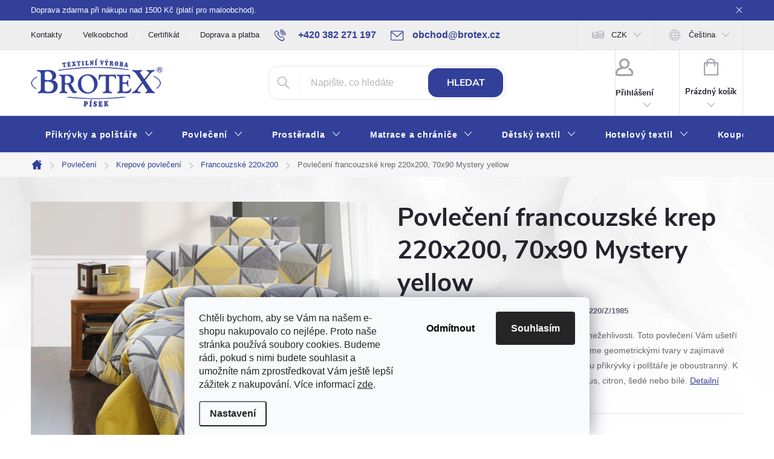

--- FILE ---
content_type: text/html; charset=utf-8
request_url: https://www.brotex.cz/povleceni-francouzske-krep-220x200--70x90-mystery-yellow/
body_size: 36160
content:
<!doctype html><html lang="cs" dir="ltr" class="header-background-light external-fonts-loaded"><head><meta charset="utf-8" /><meta name="viewport" content="width=device-width,initial-scale=1" /><title>Krepové povlečení 220x200 | Brotex</title><link rel="preconnect" href="https://cdn.myshoptet.com" /><link rel="dns-prefetch" href="https://cdn.myshoptet.com" /><link rel="preload" href="https://cdn.myshoptet.com/prj/dist/master/cms/libs/jquery/jquery-1.11.3.min.js" as="script" /><script>
dataLayer = [];
dataLayer.push({'shoptet' : {
    "pageId": 779,
    "pageType": "productDetail",
    "currency": "CZK",
    "currencyInfo": {
        "decimalSeparator": ",",
        "exchangeRate": 1,
        "priceDecimalPlaces": 2,
        "symbol": "K\u010d",
        "symbolLeft": 0,
        "thousandSeparator": " "
    },
    "language": "cs",
    "projectId": 573840,
    "product": {
        "id": 27176,
        "guid": "1bacca40-10e6-11ee-a4c9-121fa48e15df",
        "hasVariants": false,
        "codes": [
            {
                "code": "80220\/Z\/1985"
            }
        ],
        "code": "80220\/Z\/1985",
        "name": "Povle\u010den\u00ed francouzsk\u00e9 krep 220x200, 70x90 Mystery yellow",
        "appendix": "",
        "weight": 0,
        "manufacturer": "Brotex",
        "manufacturerGuid": "1EF53351625169AAA048DA0BA3DED3EE",
        "currentCategory": "Lo\u017en\u00ed povle\u010den\u00ed | Krepov\u00e9 povle\u010den\u00ed | Francouzsk\u00e9 220x200",
        "currentCategoryGuid": "1569425a-f636-11ed-8d24-664bf65c3b8e",
        "defaultCategory": "Lo\u017en\u00ed povle\u010den\u00ed | Krepov\u00e9 povle\u010den\u00ed | Francouzsk\u00e9 220x200",
        "defaultCategoryGuid": "1569425a-f636-11ed-8d24-664bf65c3b8e",
        "currency": "CZK",
        "priceWithVat": 1302
    },
    "stocks": [
        {
            "id": "ext",
            "title": "Sklad",
            "isDeliveryPoint": 0,
            "visibleOnEshop": 1
        }
    ],
    "cartInfo": {
        "id": null,
        "freeShipping": false,
        "freeShippingFrom": 1500,
        "leftToFreeGift": {
            "formattedPrice": "0 K\u010d",
            "priceLeft": 0
        },
        "freeGift": false,
        "leftToFreeShipping": {
            "priceLeft": 1500,
            "dependOnRegion": 0,
            "formattedPrice": "1 500 K\u010d"
        },
        "discountCoupon": [],
        "getNoBillingShippingPrice": {
            "withoutVat": 0,
            "vat": 0,
            "withVat": 0
        },
        "cartItems": [],
        "taxMode": "ORDINARY"
    },
    "cart": [],
    "customer": {
        "priceRatio": 1,
        "priceListId": 1,
        "groupId": null,
        "registered": false,
        "mainAccount": false
    }
}});
dataLayer.push({'cookie_consent' : {
    "marketing": "denied",
    "analytics": "denied"
}});
document.addEventListener('DOMContentLoaded', function() {
    shoptet.consent.onAccept(function(agreements) {
        if (agreements.length == 0) {
            return;
        }
        dataLayer.push({
            'cookie_consent' : {
                'marketing' : (agreements.includes(shoptet.config.cookiesConsentOptPersonalisation)
                    ? 'granted' : 'denied'),
                'analytics': (agreements.includes(shoptet.config.cookiesConsentOptAnalytics)
                    ? 'granted' : 'denied')
            },
            'event': 'cookie_consent'
        });
    });
});
</script>

<!-- Google Tag Manager -->
<script>(function(w,d,s,l,i){w[l]=w[l]||[];w[l].push({'gtm.start':
new Date().getTime(),event:'gtm.js'});var f=d.getElementsByTagName(s)[0],
j=d.createElement(s),dl=l!='dataLayer'?'&l='+l:'';j.async=true;j.src=
'https://www.googletagmanager.com/gtm.js?id='+i+dl;f.parentNode.insertBefore(j,f);
})(window,document,'script','dataLayer','GTM-NPJRJWW');</script>
<!-- End Google Tag Manager -->

<meta property="og:type" content="website"><meta property="og:site_name" content="brotex.cz"><meta property="og:url" content="https://www.brotex.cz/povleceni-francouzske-krep-220x200--70x90-mystery-yellow/"><meta property="og:title" content="Krepové povlečení 220x200 | Brotex"><meta name="author" content="Brotex | Kvalitní bytový textil"><meta name="web_author" content="Shoptet.cz"><meta name="dcterms.rightsHolder" content="www.brotex.cz"><meta name="robots" content="index,follow"><meta property="og:image" content="https://cdn.myshoptet.com/usr/www.brotex.cz/user/shop/big/27176_1985-mystery-yellow.png?67bf4911"><meta property="og:description" content="Hledáte kvalitní povlečení v moderním vzoru? Šijeme krepové povlečení ze 100% bavlny, se zipem. Geometrický vzor v barvách žluté a šedé. Skladem!"><meta name="description" content="Hledáte kvalitní povlečení v moderním vzoru? Šijeme krepové povlečení ze 100% bavlny, se zipem. Geometrický vzor v barvách žluté a šedé. Skladem!"><meta property="product:price:amount" content="1302"><meta property="product:price:currency" content="CZK"><style>:root {--color-primary: #32409A;--color-primary-h: 232;--color-primary-s: 51%;--color-primary-l: 40%;--color-primary-hover: #32409A;--color-primary-hover-h: 232;--color-primary-hover-s: 51%;--color-primary-hover-l: 40%;--color-secondary: #32409A;--color-secondary-h: 232;--color-secondary-s: 51%;--color-secondary-l: 40%;--color-secondary-hover: #010066;--color-secondary-hover-h: 241;--color-secondary-hover-s: 100%;--color-secondary-hover-l: 20%;--color-tertiary: #32409A;--color-tertiary-h: 232;--color-tertiary-s: 51%;--color-tertiary-l: 40%;--color-tertiary-hover: #32409A;--color-tertiary-hover-h: 232;--color-tertiary-hover-s: 51%;--color-tertiary-hover-l: 40%;--color-header-background: #ffffff;--template-font: "sans-serif";--template-headings-font: "sans-serif";--header-background-url: none;--cookies-notice-background: #F8FAFB;--cookies-notice-color: #252525;--cookies-notice-button-hover: #27263f;--cookies-notice-link-hover: #3b3a5f;--templates-update-management-preview-mode-content: "Náhled aktualizací šablony je aktivní pro váš prohlížeč."}</style>
    <script>var shoptet = shoptet || {};</script>
    <script src="https://cdn.myshoptet.com/prj/dist/master/shop/dist/main-3g-header.js.05f199e7fd2450312de2.js"></script>
<!-- User include --><!-- service 776(417) html code header -->
<link type="text/css" rel="stylesheet" media="all"  href="https://cdn.myshoptet.com/usr/paxio.myshoptet.com/user/documents/blank/style.css?v1602546"/>
<link href="https://cdn.myshoptet.com/prj/dist/master/shop/dist/font-shoptet-11.css.62c94c7785ff2cea73b2.css" rel="stylesheet">
<link href="https://cdn.myshoptet.com/usr/paxio.myshoptet.com/user/documents/blank/ikony.css?v9" rel="stylesheet">
<link type="text/css" rel="stylesheet" media="screen"  href="https://cdn.myshoptet.com/usr/paxio.myshoptet.com/user/documents/blank/preklady.css?v27" />
<link rel="stylesheet" href="https://cdn.myshoptet.com/usr/paxio.myshoptet.com/user/documents/blank/Slider/slick.css" />
<link rel="stylesheet" href="https://cdn.myshoptet.com/usr/paxio.myshoptet.com/user/documents/blank/Slider/slick-theme.css?v4" />
<link rel="stylesheet" href="https://cdn.myshoptet.com/usr/paxio.myshoptet.com/user/documents/blank/Slider/slick-classic.css?v3" />

<!-- api 422(76) html code header -->
<link rel="stylesheet" href="https://cdn.myshoptet.com/usr/api2.dklab.cz/user/documents/_doplnky/odpocet/573840/153/573840_153.css" type="text/css" /><style>
        :root {            
            --dklab-countdown-category-text-color: #FFFFFF;
            --dklab-countdown-detail-text-color: #FFFFFF;
            --dklab-countdown-background-lower-color: #282828;
            --dklab-countdown-background-upper-color: #666666;
            --dklab-countdown-background-lower-color-detail: #DA1037;
            --dklab-countdown-background-upper-color-detail: #DA1037;
            --dklab-countdown-carousel-text-color: #FFFFFF;            
            --dklab-countdown-radius: 0px;
            --dklab-countdown-carousel-background-color: #32409A;
        }
        </style>
<!-- api 426(80) html code header -->
<link rel="stylesheet" href="https://cdn.myshoptet.com/usr/api2.dklab.cz/user/documents/_doplnky/navstivene/573840/8/573840_8.css" type="text/css" /><style> :root { --dklab-lastvisited-background-color: #FFFFFF; } </style>
<!-- service 553(201) html code header -->
<script src="https://shoptet.platimpak.cz/front/frontAction.js" 
onload="dispatchFrontAction('Classic', 'shoptet.platimpak.cz')"></script>


<!-- service 1710(1294) html code header -->
<link 
rel="stylesheet" 
href="https://cdn.myshoptet.com/usr/dmartini.myshoptet.com/user/documents/upload/dmartini/note_plus/note_plus.min.css?10"
data-author="Dominik Martini" 
data-author-web="dmartini.cz">

<!-- project html code header -->
<link href="https://fonts.cdnfonts.com/css/arial-2" rel="stylesheet">
<link rel="stylesheet" href="/user/documents/w_style.css?v=7">
<style>
.vote-pic
{
  display: none;
}

/*varianty*/
.variant-text
{
  text-transform: lowercase;
}
.advanced-parameter-inner img {
    display: none;
}
.advanced-parameter {
    width: auto !important;
  color: #32409a;
    border: 1px solid #32409a !important;
   border-radius: 10px;
}
.advanced-parameter-inner
{
    padding: 10px;
    box-shadow: none !important;  
    background-color: #fff;
      width: auto !important;
  border-radius: 10px;
  height: 100%;
}
.advanced-parameter-inner.yes-before
{
    padding: 10px;
    box-shadow: none;  
    background-color: #32409a17;
  color: #32409a;
}
.advanced-parameter-inner.yes-before::before {
    background-size: 28px;
    background-image: url(/user/documents/upload/check.svg);
    top: -10px;
    right: -8px;
    left: inherit;
    width: 20px;
    height: 20px;
    background-size: contain;
}

.byFM {
    font-size: 10px;
}

*{
font-family:'Open Sans',sans-serif;'Arial'
}

#header .site-name a img {
max-height: 80px;
    }
    
.btn:not(.cart-count), .compact-form .form-control, .pagination > a, .pagination > strong, a.login-btn, .box.box-bg-variant, .btn, .subcategories.with-image li a {
border-radius: 1.5rem;
}
.top-navigation-bar, .top-navigation-menu, .top-navigation-contacts{
background-color: #eeeeee;
}
.custom-footer, .footer-bottom{
border-color: transparent;
}

.button{
    padding: 1em 1.25em;
    border: none;
    border-radius: 10px;
    background: #32409a;
    color: #fff;
    line-height: 1;
    font-family: inherit;
    font-weight: 700;
    font-size: inherit;
    transition: box-shadow .1s,background-color .1s,color .1s;
    display: inline-block;
}

#footer{
background-color: #444444;
}

#footer a, #footer h4, #footer span{
color: #fff;
}

#footer a:hover{
color: #0171bb!important;
}

.kontaktyobrvlevo{
float: left;
width: 20%;
}

.kontaktytextvpravo{
float: left;
width: 60%;
padding-left: 10px;
}

.kontaktypaticka1{
margin-bottom: 10px;
}


.kontaktypaticka1::after, .kontaktypaticka2::after {
  content: "";
  clear: both;
  display: table;
}

@media screen and (min-width: 768px) {
#register-form > .reg-ucet .form-group{
width: 100%;
}
.id--8 .reg-ucet {
padding: 0px;
}

#header::after{background-color: #32409A;/* BARVA POZADÍ MENU */} 
.navigation-in {background-color: transparent;}
.navigation-in > ul > li > a, .submenu-arrow::after {color: #fff;} /* BARVA TEXTU V MENU */
.menu-helper::after {color: #fff;} /* BARVA HAMBURGERU */
.fitted .navigation-in ul{justify-content: center;}

/* BARVA TEXTU V MENU */
.navigation-in > ul > li > a:hover, .submenu-arrow:hover::after {
color: #32409A!important;
background-color: #fff;
} 
.submenu-arrow:hover::after, .navigation-in > ul > li:hover > a .submenu-arrow::after, .menu-helper li:hover > a .submenu-arrow::after{
color: #32409A!important;
}

.box-bg-variant:not(.box-facebook, .box.box-bg-variant.box-sm.box-topProducts.dkLabVisitedProductsBarContainer){
background-color: #32409A!important;
}

.sidebar-inner > div:not(.box-facebook, .box.box-bg-variant.box-sm.box-topProducts.dkLabVisitedProductsBarContainer) h4, .box-categories > h4, .box-bg-variant .categories a, .categories .topic>a{
color: #C1C5E0;
}

.box-bg-variant .categories ul a{
color: #32409A;
}

.box-filters::before, .from, .to{
color: #fff;
}
}

.footer-icons::before{
content: "Plaťte pohodlně a bezpečně."
}

@media (min-width: 1200px){
.custom-footer>div {
    flex: 0 0 auto;
    width: 25%;
}}


#filters > div.slider-wrapper.otevreny > h4 > span:hover, #filters h4:hover::before{
color: #32409A;
}

.ui-slider .ui-slider-range{
background-color: #989fcc;
}

#filters h4::before, #filters > div.slider-wrapper > h4 > span{
color: #989fcc;
}

.banner10, .banner19, .banner6, .banner5, .banner7{
 transition: transform .5s ease;
}

.banner10:hover, .banner19:hover, .banner6:hover, .banner5:hover, .banner7:hover {
  transform: scale(1.01);
}

@media screen and (min-width: 1200px){
.top-navigation-bar .project-email {display: inline-block;font-size: 16px;font-weight: bold;margin-left: 24px;color: var(--color-primary);}
a.project-email::before {content: '\e910';font-size: 16px;}
}
@media screen and (min-width: 360px) and (max-width: 767px){
.top-navigation-contacts{display: block !important;}
.top-navigation-contacts .project-phone{display: none !important;}
.top-navigation-contacts .project-email{display: block !important;position: absolute;right: 164px;top: 15px;color: #A3A3AF;}
a.project-email::before {content: '\e910';}
.top-navigation-contacts .project-email span{display: none;}

.benefitBanner__item {
overflow: visible;
}
.benefitBanner__img{
top: -2px;
}
#register-form > .reg-ucet .form-group label{
display: block;
}
}

@media screen and (min-width: 768px) {
.welcome-wrapper, .content-wrapper{
background-color: transparent!important;
}

.type-index .products > div, .products-block.products .product{
background-color: #fff;
}
.benefitBanner__item {
    flex: 1 1 16.6%;
}
.banners-content.body-banners > div, .banners-content.body-banners > div {
    width: 100% !important;
}
}

.socialnisite{
display: flex;
align-items: center;
}

.socialnisite img{
max-width: 40px;
margin: 0px 10px 10px 0px;
}

.socialnisitevlevo{
order: 1;
}
.socialnisitevpravo{
flex-grow: 3;
order: 2;
}

.socialnisitevpravo > a > span:hover{
color: #0171bb!important;
}

.text-center{
text-align: left;
}

.js-cookiesConsentSubmit[value="reject"] {

    background-color: transparent !important;

    color: black !important;

  }
</style>
<link rel="stylesheet" href="/user/documents/upload/dmartini/brotex.min.css?v=20.01-d41d8cd9">
<meta name="p:domain_verify" content="31866663f839b6b193129c34d2109571"/>
<!-- /User include --><link rel="shortcut icon" href="/favicon.ico" type="image/x-icon" /><link rel="canonical" href="https://www.brotex.cz/povleceni-francouzske-krep-220x200--70x90-mystery-yellow/" /><link rel="alternate" hreflang="cs" href="https://www.brotex.cz/povleceni-francouzske-krep-220x200--70x90-mystery-yellow/" /><link rel="alternate" hreflang="sk" href="https://www.brotex.cz/sk/obliecky-francuzske-krep-220x200--70x90-mystery-yellow/" /><link rel="alternate" hreflang="x-default" href="https://www.brotex.cz/povleceni-francouzske-krep-220x200--70x90-mystery-yellow/" />    <script>
        var _hwq = _hwq || [];
        _hwq.push(['setKey', 'AE1590F1AA4C6A42589186AB647AAB3E']);
        _hwq.push(['setTopPos', '200']);
        _hwq.push(['showWidget', '21']);
        (function() {
            var ho = document.createElement('script');
            ho.src = 'https://cz.im9.cz/direct/i/gjs.php?n=wdgt&sak=AE1590F1AA4C6A42589186AB647AAB3E';
            var s = document.getElementsByTagName('script')[0]; s.parentNode.insertBefore(ho, s);
        })();
    </script>
<style>/* custom background */@media (min-width: 992px) {body {background-position: top center;background-repeat: no-repeat;background-attachment: fixed;background-image: url('https://cdn.myshoptet.com/usr/www.brotex.cz/user/frontend_backgrounds/bg3-1.jpg');}}</style>    <!-- Global site tag (gtag.js) - Google Analytics -->
    <script async src="https://www.googletagmanager.com/gtag/js?id=G-D3YH67D4F6"></script>
    <script>
        
        window.dataLayer = window.dataLayer || [];
        function gtag(){dataLayer.push(arguments);}
        

                    console.debug('default consent data');

            gtag('consent', 'default', {"ad_storage":"denied","analytics_storage":"denied","ad_user_data":"denied","ad_personalization":"denied","wait_for_update":500});
            dataLayer.push({
                'event': 'default_consent'
            });
        
        gtag('js', new Date());

        
                gtag('config', 'G-D3YH67D4F6', {"groups":"GA4","send_page_view":false,"content_group":"productDetail","currency":"CZK","page_language":"cs"});
        
                gtag('config', 'AW-991337251', {"allow_enhanced_conversions":true});
        
        
        
        
        
                    gtag('event', 'page_view', {"send_to":"GA4","page_language":"cs","content_group":"productDetail","currency":"CZK"});
        
                gtag('set', 'currency', 'CZK');

        gtag('event', 'view_item', {
            "send_to": "UA",
            "items": [
                {
                    "id": "80220\/Z\/1985",
                    "name": "Povle\u010den\u00ed francouzsk\u00e9 krep 220x200, 70x90 Mystery yellow",
                    "category": "Lo\u017en\u00ed povle\u010den\u00ed \/ Krepov\u00e9 povle\u010den\u00ed \/ Francouzsk\u00e9 220x200",
                                        "brand": "Brotex",
                                                            "price": 1076.03
                }
            ]
        });
        
        
        
        
        
                    gtag('event', 'view_item', {"send_to":"GA4","page_language":"cs","content_group":"productDetail","value":1076.03,"currency":"CZK","items":[{"item_id":"80220\/Z\/1985","item_name":"Povle\u010den\u00ed francouzsk\u00e9 krep 220x200, 70x90 Mystery yellow","item_brand":"Brotex","item_category":"Lo\u017en\u00ed povle\u010den\u00ed","item_category2":"Krepov\u00e9 povle\u010den\u00ed","item_category3":"Francouzsk\u00e9 220x200","price":1076.03,"quantity":1,"index":0}]});
        
        
        
        
        
        
        
        document.addEventListener('DOMContentLoaded', function() {
            if (typeof shoptet.tracking !== 'undefined') {
                for (var id in shoptet.tracking.bannersList) {
                    gtag('event', 'view_promotion', {
                        "send_to": "UA",
                        "promotions": [
                            {
                                "id": shoptet.tracking.bannersList[id].id,
                                "name": shoptet.tracking.bannersList[id].name,
                                "position": shoptet.tracking.bannersList[id].position
                            }
                        ]
                    });
                }
            }

            shoptet.consent.onAccept(function(agreements) {
                if (agreements.length !== 0) {
                    console.debug('gtag consent accept');
                    var gtagConsentPayload =  {
                        'ad_storage': agreements.includes(shoptet.config.cookiesConsentOptPersonalisation)
                            ? 'granted' : 'denied',
                        'analytics_storage': agreements.includes(shoptet.config.cookiesConsentOptAnalytics)
                            ? 'granted' : 'denied',
                                                                                                'ad_user_data': agreements.includes(shoptet.config.cookiesConsentOptPersonalisation)
                            ? 'granted' : 'denied',
                        'ad_personalization': agreements.includes(shoptet.config.cookiesConsentOptPersonalisation)
                            ? 'granted' : 'denied',
                        };
                    console.debug('update consent data', gtagConsentPayload);
                    gtag('consent', 'update', gtagConsentPayload);
                    dataLayer.push(
                        { 'event': 'update_consent' }
                    );
                }
            });
        });
    </script>
<script>
    (function(t, r, a, c, k, i, n, g) { t['ROIDataObject'] = k;
    t[k]=t[k]||function(){ (t[k].q=t[k].q||[]).push(arguments) },t[k].c=i;n=r.createElement(a),
    g=r.getElementsByTagName(a)[0];n.async=1;n.src=c;g.parentNode.insertBefore(n,g)
    })(window, document, 'script', '//www.heureka.cz/ocm/sdk.js?source=shoptet&version=2&page=product_detail', 'heureka', 'cz');

    heureka('set_user_consent', 0);
</script>
</head><body class="desktop id-779 in-francouzske-220x200 template-11 type-product type-detail one-column-body columns-mobile-2 columns-3 blank-mode blank-mode-css ums_forms_redesign--off ums_a11y_category_page--on ums_discussion_rating_forms--off ums_flags_display_unification--on ums_a11y_login--on mobile-header-version-1">
        <div id="fb-root"></div>
        <script>
            window.fbAsyncInit = function() {
                FB.init({
//                    appId            : 'your-app-id',
                    autoLogAppEvents : true,
                    xfbml            : true,
                    version          : 'v19.0'
                });
            };
        </script>
        <script async defer crossorigin="anonymous" src="https://connect.facebook.net/cs_CZ/sdk.js"></script>
<!-- Google Tag Manager (noscript) -->
<noscript><iframe src="https://www.googletagmanager.com/ns.html?id=GTM-NPJRJWW"
height="0" width="0" style="display:none;visibility:hidden"></iframe></noscript>
<!-- End Google Tag Manager (noscript) -->

    <div class="siteCookies siteCookies--bottom siteCookies--light js-siteCookies" role="dialog" data-testid="cookiesPopup" data-nosnippet>
        <div class="siteCookies__form">
            <div class="siteCookies__content">
                <div class="siteCookies__text">
                    <span>Chtěli bychom, aby se Vám na našem e-shopu nakupovalo co nejlépe. Proto naše stránka používá soubory cookies. Budeme rádi, pokud s nimi budete souhlasit a umožníte nám zprostředkovat Vám ještě lepší zážitek z nakupování. </span>Více informací <a href="/ochrana-osobnich-udaju/" target="_blank" rel="noopener noreferrer">zde</a>.
                </div>
                <p class="siteCookies__links">
                    <button class="siteCookies__link js-cookies-settings" aria-label="Nastavení cookies" data-testid="cookiesSettings">Nastavení</button>
                </p>
            </div>
            <div class="siteCookies__buttonWrap">
                                    <button class="siteCookies__button js-cookiesConsentSubmit" value="reject" aria-label="Odmítnout cookies" data-testid="buttonCookiesReject">Odmítnout</button>
                                <button class="siteCookies__button js-cookiesConsentSubmit" value="all" aria-label="Přijmout cookies" data-testid="buttonCookiesAccept">Souhlasím</button>
            </div>
        </div>
        <script>
            document.addEventListener("DOMContentLoaded", () => {
                const siteCookies = document.querySelector('.js-siteCookies');
                document.addEventListener("scroll", shoptet.common.throttle(() => {
                    const st = document.documentElement.scrollTop;
                    if (st > 1) {
                        siteCookies.classList.add('siteCookies--scrolled');
                    } else {
                        siteCookies.classList.remove('siteCookies--scrolled');
                    }
                }, 100));
            });
        </script>
    </div>
<a href="#content" class="skip-link sr-only">Přejít na obsah</a><div class="overall-wrapper"><div class="site-msg information"><div class="container"><div class="text">Doprava zdarma při nákupu nad 1500 Kč (platí pro maloobchod).</div><div class="close js-close-information-msg"></div></div></div><div class="user-action"><div class="container">
    <div class="user-action-in">
                    <div id="login" class="user-action-login popup-widget login-widget" role="dialog" aria-labelledby="loginHeading">
        <div class="popup-widget-inner">
                            <h2 id="loginHeading">Přihlášení k vašemu účtu</h2><div id="customerLogin"><form action="/action/Customer/Login/" method="post" id="formLoginIncluded" class="csrf-enabled formLogin" data-testid="formLogin"><input type="hidden" name="referer" value="" /><div class="form-group"><div class="input-wrapper email js-validated-element-wrapper no-label"><input type="email" name="email" class="form-control" autofocus placeholder="E-mailová adresa (např. jan@novak.cz)" data-testid="inputEmail" autocomplete="email" required /></div></div><div class="form-group"><div class="input-wrapper password js-validated-element-wrapper no-label"><input type="password" name="password" class="form-control" placeholder="Heslo" data-testid="inputPassword" autocomplete="current-password" required /><span class="no-display">Nemůžete vyplnit toto pole</span><input type="text" name="surname" value="" class="no-display" /></div></div><div class="form-group"><div class="login-wrapper"><button type="submit" class="btn btn-secondary btn-text btn-login" data-testid="buttonSubmit">Přihlásit se</button><div class="password-helper"><a href="/registrace/" data-testid="signup" rel="nofollow">Nová registrace</a><a href="/klient/zapomenute-heslo/" rel="nofollow">Zapomenuté heslo</a></div></div></div><div class="social-login-buttons"><div class="social-login-buttons-divider"><span>nebo</span></div><div class="form-group"><a href="/action/Social/login/?provider=Facebook" class="login-btn facebook" rel="nofollow"><span class="login-facebook-icon"></span><strong>Přihlásit se přes Facebook</strong></a></div><div class="form-group"><a href="/action/Social/login/?provider=Seznam" class="login-btn seznam" rel="nofollow"><span class="login-seznam-icon"></span><strong>Přihlásit se přes Seznam</strong></a></div></div></form>
</div>                    </div>
    </div>

                            <div id="cart-widget" class="user-action-cart popup-widget cart-widget loader-wrapper" data-testid="popupCartWidget" role="dialog" aria-hidden="true">
    <div class="popup-widget-inner cart-widget-inner place-cart-here">
        <div class="loader-overlay">
            <div class="loader"></div>
        </div>
    </div>

    <div class="cart-widget-button">
        <a href="/kosik/" class="btn btn-conversion" id="continue-order-button" rel="nofollow" data-testid="buttonNextStep">Pokračovat do košíku</a>
    </div>
</div>
            </div>
</div>
</div><div class="top-navigation-bar" data-testid="topNavigationBar">

    <div class="container">

        <div class="top-navigation-contacts">
            <strong>Zákaznická podpora:</strong><a href="tel:+420382271197" class="project-phone" aria-label="Zavolat na +420382271197" data-testid="contactboxPhone"><span>+420 382 271 197</span></a><a href="mailto:obchod@brotex.cz" class="project-email" data-testid="contactboxEmail"><span>obchod@brotex.cz</span></a>        </div>

                            <div class="top-navigation-menu">
                <div class="top-navigation-menu-trigger"></div>
                <ul class="top-navigation-bar-menu">
                                            <li class="top-navigation-menu-item-29">
                            <a href="/kontakty/">Kontakty</a>
                        </li>
                                            <li class="top-navigation-menu-item-1328">
                            <a href="/velkoobchod/">Velkoobchod</a>
                        </li>
                                            <li class="top-navigation-menu-item-external-69">
                            <a href="https://www.brotex.cz/user/documents/upload/CE_341862_PG025VN_259102.1_OTC_20250410160400_BG_en-US_cs-CZ.pdf" target="blank">Certifikát</a>
                        </li>
                                            <li class="top-navigation-menu-item-1319">
                            <a href="/doprava-a-platba/">Doprava a platba</a>
                        </li>
                                            <li class="top-navigation-menu-item-1322">
                            <a href="/blog/">Blog</a>
                        </li>
                                            <li class="top-navigation-menu-item-1325">
                            <a href="/rady-a-tipy/">Rady a tipy</a>
                        </li>
                                            <li class="top-navigation-menu-item-39">
                            <a href="/obchodni-podminky/">Obchodní podmínky</a>
                        </li>
                                            <li class="top-navigation-menu-item-691">
                            <a href="/ochrana-osobnich-udaju/">Ochrana osobních údajů</a>
                        </li>
                                    </ul>
                <ul class="top-navigation-bar-menu-helper"></ul>
            </div>
        
        <div class="top-navigation-tools top-navigation-tools--language">
            <div class="responsive-tools">
                <a href="#" class="toggle-window" data-target="search" aria-label="Hledat" data-testid="linkSearchIcon"></a>
                                                            <a href="#" class="toggle-window" data-target="login"></a>
                                                    <a href="#" class="toggle-window" data-target="navigation" aria-label="Menu" data-testid="hamburgerMenu"></a>
            </div>
                <div class="languagesMenu">
        <button id="topNavigationDropdown" class="languagesMenu__flags" type="button" data-toggle="dropdown" aria-haspopup="true" aria-expanded="false">
            <svg aria-hidden="true" style="position: absolute; width: 0; height: 0; overflow: hidden;" version="1.1" xmlns="http://www.w3.org/2000/svg" xmlns:xlink="http://www.w3.org/1999/xlink"><defs><symbol id="shp-flag-CZ" viewBox="0 0 32 32"><title>CZ</title><path fill="#0052b4" style="fill: var(--color20, #0052b4)" d="M0 5.334h32v21.333h-32v-21.333z"></path><path fill="#d80027" style="fill: var(--color19, #d80027)" d="M32 16v10.666h-32l13.449-10.666z"></path><path fill="#f0f0f0" style="fill: var(--color21, #f0f0f0)" d="M32 5.334v10.666h-18.551l-13.449-10.666z"></path></symbol><symbol id="shp-flag-SK" viewBox="0 0 32 32"><title>SK</title><path fill="#f0f0f0" style="fill: var(--color21, #f0f0f0)" d="M0 5.334h32v21.333h-32v-21.333z"></path><path fill="#0052b4" style="fill: var(--color20, #0052b4)" d="M0 12.29h32v7.42h-32v-7.42z"></path><path fill="#d80027" style="fill: var(--color19, #d80027)" d="M0 19.71h32v6.957h-32v-6.956z"></path><path fill="#f0f0f0" style="fill: var(--color21, #f0f0f0)" d="M8.092 11.362v5.321c0 3.027 3.954 3.954 3.954 3.954s3.954-0.927 3.954-3.954v-5.321h-7.908z"></path><path fill="#d80027" style="fill: var(--color19, #d80027)" d="M9.133 11.518v5.121c0 0.342 0.076 0.665 0.226 0.968 1.493 0 3.725 0 5.373 0 0.15-0.303 0.226-0.626 0.226-0.968v-5.121h-5.826z"></path><path fill="#f0f0f0" style="fill: var(--color21, #f0f0f0)" d="M13.831 15.089h-1.339v-0.893h0.893v-0.893h-0.893v-0.893h-0.893v0.893h-0.893v0.893h0.893v0.893h-1.339v0.893h1.339v0.893h0.893v-0.893h1.339z"></path><path fill="#0052b4" style="fill: var(--color20, #0052b4)" d="M10.577 18.854c0.575 0.361 1.166 0.571 1.469 0.665 0.303-0.093 0.894-0.303 1.469-0.665 0.58-0.365 0.987-0.782 1.218-1.246-0.255-0.18-0.565-0.286-0.901-0.286-0.122 0-0.241 0.015-0.355 0.041-0.242-0.55-0.791-0.934-1.43-0.934s-1.188 0.384-1.43 0.934c-0.114-0.027-0.233-0.041-0.355-0.041-0.336 0-0.646 0.106-0.901 0.286 0.231 0.465 0.637 0.882 1.217 1.246z"></path></symbol></defs></svg>
            <svg class="shp-flag shp-flag-CZ">
                <use xlink:href="#shp-flag-CZ"></use>
            </svg>
            <span class="caret"></span>
        </button>
        <div class="languagesMenu__content" aria-labelledby="topNavigationDropdown">
                            <div class="languagesMenu__box toggle-window js-languagesMenu__box" data-hover="true" data-target="currency">
                    <div class="languagesMenu__header languagesMenu__header--name">Měna</div>
                    <div class="languagesMenu__header languagesMenu__header--actual" data-toggle="dropdown">CZK<span class="caret"></span></div>
                    <ul class="languagesMenu__list languagesMenu__list--currency">
                                                    <li class="languagesMenu__list__item">
                                <a href="/action/Currency/changeCurrency/?currencyCode=CZK" rel="nofollow" class="languagesMenu__list__link languagesMenu__list__link--currency">CZK</a>
                            </li>
                                                    <li class="languagesMenu__list__item">
                                <a href="/action/Currency/changeCurrency/?currencyCode=EUR" rel="nofollow" class="languagesMenu__list__link languagesMenu__list__link--currency">EUR</a>
                            </li>
                                            </ul>
                </div>
                                        <div class="languagesMenu__box toggle-window js-languagesMenu__box" data-hover="true" data-target="language">
                    <div class="languagesMenu__header languagesMenu__header--name">Jazyk</div>
                    <div class="languagesMenu__header languagesMenu__header--actual" data-toggle="dropdown">
                                                                                    
                                    Čeština
                                
                                                                                                                                <span class="caret"></span>
                    </div>
                    <ul class="languagesMenu__list languagesMenu__list--language">
                                                    <li>
                                <a href="/action/Language/changeLanguage/?language=cs" rel="nofollow" class="languagesMenu__list__link">
                                    <svg class="shp-flag shp-flag-CZ">
                                        <use xlink:href="#shp-flag-CZ"></use>
                                    </svg>
                                    <span class="languagesMenu__list__name languagesMenu__list__name--actual">Čeština</span>
                                </a>
                            </li>
                                                    <li>
                                <a href="/action/Language/changeLanguage/?language=sk" rel="nofollow" class="languagesMenu__list__link">
                                    <svg class="shp-flag shp-flag-SK">
                                        <use xlink:href="#shp-flag-SK"></use>
                                    </svg>
                                    <span class="languagesMenu__list__name">Slovenčina</span>
                                </a>
                            </li>
                                            </ul>
                </div>
                    </div>
    </div>
            <button class="top-nav-button top-nav-button-login toggle-window" type="button" data-target="login" aria-haspopup="dialog" aria-controls="login" aria-expanded="false" data-testid="signin"><span>Přihlášení</span></button>        </div>

    </div>

</div>
<header id="header"><div class="container navigation-wrapper">
    <div class="header-top">
        <div class="site-name-wrapper">
            <div class="site-name"><a href="/" data-testid="linkWebsiteLogo"><img src="https://cdn.myshoptet.com/usr/www.brotex.cz/user/logos/logo-crop.png" alt="Brotex | Kvalitní bytový textil" fetchpriority="low" /></a></div>        </div>
        <div class="search" itemscope itemtype="https://schema.org/WebSite">
            <meta itemprop="headline" content="Francouzské 220x200"/><meta itemprop="url" content="https://www.brotex.cz"/><meta itemprop="text" content="Hledáte kvalitní povlečení v moderním vzoru? Šijeme krepové povlečení ze 100% bavlny, se zipem. Geometrický vzor v barvách žluté a šedé. Skladem!"/>            <form action="/action/ProductSearch/prepareString/" method="post"
    id="formSearchForm" class="search-form compact-form js-search-main"
    itemprop="potentialAction" itemscope itemtype="https://schema.org/SearchAction" data-testid="searchForm">
    <fieldset>
        <meta itemprop="target"
            content="https://www.brotex.cz/vyhledavani/?string={string}"/>
        <input type="hidden" name="language" value="cs"/>
        
            
<input
    type="search"
    name="string"
        class="query-input form-control search-input js-search-input"
    placeholder="Napište, co hledáte"
    autocomplete="off"
    required
    itemprop="query-input"
    aria-label="Vyhledávání"
    data-testid="searchInput"
>
            <button type="submit" class="btn btn-default" data-testid="searchBtn">Hledat</button>
        
    </fieldset>
</form>
        </div>
        <div class="navigation-buttons">
                
    <a href="/kosik/" class="btn btn-icon toggle-window cart-count" data-target="cart" data-hover="true" data-redirect="true" data-testid="headerCart" rel="nofollow" aria-haspopup="dialog" aria-expanded="false" aria-controls="cart-widget">
        
                <span class="sr-only">Nákupní košík</span>
        
            <span class="cart-price visible-lg-inline-block" data-testid="headerCartPrice">
                                    Prázdný košík                            </span>
        
    
            </a>
        </div>
    </div>
    <nav id="navigation" aria-label="Hlavní menu" data-collapsible="true"><div class="navigation-in menu"><ul class="menu-level-1" role="menubar" data-testid="headerMenuItems"><li class="menu-item-1331 ext" role="none"><a href="/prikryvky-a-polstare/" data-testid="headerMenuItem" role="menuitem" aria-haspopup="true" aria-expanded="false"><b>Přikrývky a polštáře</b><span class="submenu-arrow"></span></a><ul class="menu-level-2" aria-label="Přikrývky a polštáře" tabindex="-1" role="menu"><li class="menu-item-1373 has-third-level" role="none"><a href="/prikryvky-z-duteho-vlakna/" class="menu-image" data-testid="headerMenuItem" tabindex="-1" aria-hidden="true"><img src="data:image/svg+xml,%3Csvg%20width%3D%22140%22%20height%3D%22100%22%20xmlns%3D%22http%3A%2F%2Fwww.w3.org%2F2000%2Fsvg%22%3E%3C%2Fsvg%3E" alt="" aria-hidden="true" width="140" height="100"  data-src="https://cdn.myshoptet.com/usr/www.brotex.cz/user/categories/thumb/240x200_240x220_220x200_thermo_2.jpg" fetchpriority="low" /></a><div><a href="/prikryvky-z-duteho-vlakna/" data-testid="headerMenuItem" role="menuitem"><span>Přikrývky FAV</span></a>
                                                    <ul class="menu-level-3" role="menu">
                                                                    <li class="menu-item-1376" role="none">
                                        <a href="/klasicke-140x200-5/" data-testid="headerMenuItem" role="menuitem">
                                            Přikrývky klasické 140x200</a>,                                    </li>
                                                                    <li class="menu-item-1382" role="none">
                                        <a href="/prodlouzene-140x220-5/" data-testid="headerMenuItem" role="menuitem">
                                            Přikrývky prodloužené 140x220</a>,                                    </li>
                                                                    <li class="menu-item-1391" role="none">
                                        <a href="/francouzske-240x200-4/" data-testid="headerMenuItem" role="menuitem">
                                            Přikrývky francouzské 240x200</a>,                                    </li>
                                                                    <li class="menu-item-1394" role="none">
                                        <a href="/francouzske-240x220-4/" data-testid="headerMenuItem" role="menuitem">
                                            Přikrývky francouzské 240x220</a>,                                    </li>
                                                                    <li class="menu-item-1403" role="none">
                                        <a href="/francouzske-220x200-4/" data-testid="headerMenuItem" role="menuitem">
                                            Přikrývky francouzské 220x200</a>,                                    </li>
                                                                    <li class="menu-item-1400" role="none">
                                        <a href="/francouzske-200x200-4/" data-testid="headerMenuItem" role="menuitem">
                                            Přikrývky francouzské 200x200</a>,                                    </li>
                                                                    <li class="menu-item-1406" role="none">
                                        <a href="/francouzske-220x220-3/" data-testid="headerMenuItem" role="menuitem">
                                            Přikrývky francouzské 220x220</a>                                    </li>
                                                            </ul>
                        </div></li><li class="menu-item-1349 has-third-level" role="none"><a href="/polstare-z-duteho-vlakna/" class="menu-image" data-testid="headerMenuItem" tabindex="-1" aria-hidden="true"><img src="data:image/svg+xml,%3Csvg%20width%3D%22140%22%20height%3D%22100%22%20xmlns%3D%22http%3A%2F%2Fwww.w3.org%2F2000%2Fsvg%22%3E%3C%2Fsvg%3E" alt="" aria-hidden="true" width="140" height="100"  data-src="https://cdn.myshoptet.com/usr/www.brotex.cz/user/categories/thumb/0756802_-_luxus_polstarky_ve_velk___velikosti.jpg" fetchpriority="low" /></a><div><a href="/polstare-z-duteho-vlakna/" data-testid="headerMenuItem" role="menuitem"><span>Polštáře FAV</span></a>
                                                    <ul class="menu-level-3" role="menu">
                                                                    <li class="menu-item-1385" role="none">
                                        <a href="/polstare-70x90/" data-testid="headerMenuItem" role="menuitem">
                                            Polštáře 70x90</a>,                                    </li>
                                                                    <li class="menu-item-1397" role="none">
                                        <a href="/polstare-50x70/" data-testid="headerMenuItem" role="menuitem">
                                            Polštáře 50x70</a>,                                    </li>
                                                                    <li class="menu-item-1364" role="none">
                                        <a href="/polstare-45x60/" data-testid="headerMenuItem" role="menuitem">
                                            Polštáře 45x60</a>,                                    </li>
                                                                    <li class="menu-item-1370" role="none">
                                        <a href="/polstare-50x50/" data-testid="headerMenuItem" role="menuitem">
                                            Polštáře 50x50</a>,                                    </li>
                                                                    <li class="menu-item-1355" role="none">
                                        <a href="/polstare-40x40/" data-testid="headerMenuItem" role="menuitem">
                                            Polštáře 40x40</a>,                                    </li>
                                                                    <li class="menu-item-1352" role="none">
                                        <a href="/polstare-30x40/" data-testid="headerMenuItem" role="menuitem">
                                            Polštáře 30x40</a>                                    </li>
                                                            </ul>
                        </div></li><li class="menu-item-1358 has-third-level" role="none"><a href="/aloe-vera/" class="menu-image" data-testid="headerMenuItem" tabindex="-1" aria-hidden="true"><img src="data:image/svg+xml,%3Csvg%20width%3D%22140%22%20height%3D%22100%22%20xmlns%3D%22http%3A%2F%2Fwww.w3.org%2F2000%2Fsvg%22%3E%3C%2Fsvg%3E" alt="" aria-hidden="true" width="140" height="100"  data-src="https://cdn.myshoptet.com/usr/www.brotex.cz/user/categories/thumb/set_aloevera_-_celorocni.jpg" fetchpriority="low" /></a><div><a href="/aloe-vera/" data-testid="headerMenuItem" role="menuitem"><span>Aloe Vera</span></a>
                                                    <ul class="menu-level-3" role="menu">
                                                                    <li class="menu-item-1409" role="none">
                                        <a href="/prikryvky-aloe-vera/" data-testid="headerMenuItem" role="menuitem">
                                            Přikrývky Aloe Vera</a>,                                    </li>
                                                                    <li class="menu-item-1361" role="none">
                                        <a href="/polstare-aloe-vera/" data-testid="headerMenuItem" role="menuitem">
                                            Polštáře Aloe Vera</a>                                    </li>
                                                            </ul>
                        </div></li><li class="menu-item-1340 has-third-level" role="none"><a href="/antistress/" class="menu-image" data-testid="headerMenuItem" tabindex="-1" aria-hidden="true"><img src="data:image/svg+xml,%3Csvg%20width%3D%22140%22%20height%3D%22100%22%20xmlns%3D%22http%3A%2F%2Fwww.w3.org%2F2000%2Fsvg%22%3E%3C%2Fsvg%3E" alt="" aria-hidden="true" width="140" height="100"  data-src="https://cdn.myshoptet.com/usr/www.brotex.cz/user/categories/thumb/set_antistress_-_celorocni.jpg" fetchpriority="low" /></a><div><a href="/antistress/" data-testid="headerMenuItem" role="menuitem"><span>AntiStress</span></a>
                                                    <ul class="menu-level-3" role="menu">
                                                                    <li class="menu-item-1379" role="none">
                                        <a href="/prikryvky-antistress/" data-testid="headerMenuItem" role="menuitem">
                                            Přikrývky AntiStress</a>,                                    </li>
                                                                    <li class="menu-item-1343" role="none">
                                        <a href="/polstare-antistress/" data-testid="headerMenuItem" role="menuitem">
                                            Polštáře AntiStress</a>                                    </li>
                                                            </ul>
                        </div></li><li class="menu-item-1337" role="none"><a href="/detske-do-postylky/" class="menu-image" data-testid="headerMenuItem" tabindex="-1" aria-hidden="true"><img src="data:image/svg+xml,%3Csvg%20width%3D%22140%22%20height%3D%22100%22%20xmlns%3D%22http%3A%2F%2Fwww.w3.org%2F2000%2Fsvg%22%3E%3C%2Fsvg%3E" alt="" aria-hidden="true" width="140" height="100"  data-src="https://cdn.myshoptet.com/usr/www.brotex.cz/user/categories/thumb/40135_souprava.jpg" fetchpriority="low" /></a><div><a href="/detske-do-postylky/" data-testid="headerMenuItem" role="menuitem"><span>Dětské do postýlky</span></a>
                        </div></li><li class="menu-item-1346" role="none"><a href="/dekorativni-polstarky/" class="menu-image" data-testid="headerMenuItem" tabindex="-1" aria-hidden="true"><img src="data:image/svg+xml,%3Csvg%20width%3D%22140%22%20height%3D%22100%22%20xmlns%3D%22http%3A%2F%2Fwww.w3.org%2F2000%2Fsvg%22%3E%3C%2Fsvg%3E" alt="" aria-hidden="true" width="140" height="100"  data-src="https://cdn.myshoptet.com/usr/www.brotex.cz/user/categories/thumb/pol__t____ek_40x40_a_50x50.jpg" fetchpriority="low" /></a><div><a href="/dekorativni-polstarky/" data-testid="headerMenuItem" role="menuitem"><span>Dekorativní polštářky</span></a>
                        </div></li><li class="menu-item-1334 has-third-level" role="none"><a href="/nahradni-vyplne/" class="menu-image" data-testid="headerMenuItem" tabindex="-1" aria-hidden="true"><img src="data:image/svg+xml,%3Csvg%20width%3D%22140%22%20height%3D%22100%22%20xmlns%3D%22http%3A%2F%2Fwww.w3.org%2F2000%2Fsvg%22%3E%3C%2Fsvg%3E" alt="" aria-hidden="true" width="140" height="100"  data-src="https://cdn.myshoptet.com/usr/www.brotex.cz/user/categories/thumb/3x_pytl__k_-_b__l___-_web.jpg" fetchpriority="low" /></a><div><a href="/nahradni-vyplne/" data-testid="headerMenuItem" role="menuitem"><span>Náhradní výplně</span></a>
                                                    <ul class="menu-level-3" role="menu">
                                                                    <li class="menu-item-1497" role="none">
                                        <a href="/nahradni-vyplne-jednotlive/" data-testid="headerMenuItem" role="menuitem">
                                            Rozvážené jednotlivě balené</a>,                                    </li>
                                                                    <li class="menu-item-1500" role="none">
                                        <a href="/nahradni-vyplne-prumyslove/" data-testid="headerMenuItem" role="menuitem">
                                            Průmyslově balené v žoku</a>                                    </li>
                                                            </ul>
                        </div></li><li class="menu-item-1388" role="none"><a href="/sety-prikryvka-a-polstar/" class="menu-image" data-testid="headerMenuItem" tabindex="-1" aria-hidden="true"><img src="data:image/svg+xml,%3Csvg%20width%3D%22140%22%20height%3D%22100%22%20xmlns%3D%22http%3A%2F%2Fwww.w3.org%2F2000%2Fsvg%22%3E%3C%2Fsvg%3E" alt="" aria-hidden="true" width="140" height="100"  data-src="https://cdn.myshoptet.com/usr/www.brotex.cz/user/categories/thumb/thermo_set.jpg" fetchpriority="low" /></a><div><a href="/sety-prikryvka-a-polstar/" data-testid="headerMenuItem" role="menuitem"><span>SETY přikrývka a polštář</span></a>
                        </div></li><li class="menu-item-1367" role="none"><a href="/zdravotni-polstare/" class="menu-image" data-testid="headerMenuItem" tabindex="-1" aria-hidden="true"><img src="data:image/svg+xml,%3Csvg%20width%3D%22140%22%20height%3D%22100%22%20xmlns%3D%22http%3A%2F%2Fwww.w3.org%2F2000%2Fsvg%22%3E%3C%2Fsvg%3E" alt="" aria-hidden="true" width="140" height="100"  data-src="https://cdn.myshoptet.com/usr/www.brotex.cz/user/categories/thumb/medical.jpg" fetchpriority="low" /></a><div><a href="/zdravotni-polstare/" data-testid="headerMenuItem" role="menuitem"><span>Zdravotní polštáře</span></a>
                        </div></li><li class="menu-item-1675" role="none"><a href="/perove-prikryvky-a-polstare/" class="menu-image" data-testid="headerMenuItem" tabindex="-1" aria-hidden="true"><img src="data:image/svg+xml,%3Csvg%20width%3D%22140%22%20height%3D%22100%22%20xmlns%3D%22http%3A%2F%2Fwww.w3.org%2F2000%2Fsvg%22%3E%3C%2Fsvg%3E" alt="" aria-hidden="true" width="140" height="100"  data-src="https://cdn.myshoptet.com/usr/www.brotex.cz/user/categories/thumb/set_perovy_bily.jpg" fetchpriority="low" /></a><div><a href="/perove-prikryvky-a-polstare/" data-testid="headerMenuItem" role="menuitem"><span>Péřové přikrývky a polštáře</span></a>
                        </div></li></ul></li>
<li class="menu-item-725 ext" role="none"><a href="/lozni-povleceni/" data-testid="headerMenuItem" role="menuitem" aria-haspopup="true" aria-expanded="false"><b>Povlečení</b><span class="submenu-arrow"></span></a><ul class="menu-level-2" aria-label="Povlečení" tabindex="-1" role="menu"><li class="menu-item-728 has-third-level" role="none"><a href="/hladke-bavlnene/" class="menu-image" data-testid="headerMenuItem" tabindex="-1" aria-hidden="true"><img src="data:image/svg+xml,%3Csvg%20width%3D%22140%22%20height%3D%22100%22%20xmlns%3D%22http%3A%2F%2Fwww.w3.org%2F2000%2Fsvg%22%3E%3C%2Fsvg%3E" alt="" aria-hidden="true" width="140" height="100"  data-src="https://cdn.myshoptet.com/usr/www.brotex.cz/user/categories/thumb/9036_noir_bavln__n___povle__en__.png" fetchpriority="low" /></a><div><a href="/hladke-bavlnene/" data-testid="headerMenuItem" role="menuitem"><span>Bavlněné povlečení FAV</span></a>
                                                    <ul class="menu-level-3" role="menu">
                                                                    <li class="menu-item-806" role="none">
                                        <a href="/klasicke-140x200-2/" data-testid="headerMenuItem" role="menuitem">
                                            Klasické 140x200</a>,                                    </li>
                                                                    <li class="menu-item-863" role="none">
                                        <a href="/prodlouzene-140x220-3/" data-testid="headerMenuItem" role="menuitem">
                                            Prodloužené 140x220</a>,                                    </li>
                                                                    <li class="menu-item-869" role="none">
                                        <a href="/francouzske-240x200-2/" data-testid="headerMenuItem" role="menuitem">
                                            Francouzské 240x200</a>,                                    </li>
                                                                    <li class="menu-item-872" role="none">
                                        <a href="/francouzske-240x220-2/" data-testid="headerMenuItem" role="menuitem">
                                            Francouzské 240x220</a>,                                    </li>
                                                                    <li class="menu-item-851" role="none">
                                        <a href="/francouzske-220x200-2/" data-testid="headerMenuItem" role="menuitem">
                                            Francouzské 220x200</a>,                                    </li>
                                                                    <li class="menu-item-842" role="none">
                                        <a href="/francouzske-200x200-2/" data-testid="headerMenuItem" role="menuitem">
                                            Francouzské 200x200</a>,                                    </li>
                                                                    <li class="menu-item-866" role="none">
                                        <a href="/francouzske-220x220-2/" data-testid="headerMenuItem" role="menuitem">
                                            Francouzské 220x220</a>,                                    </li>
                                                                    <li class="menu-item-731" role="none">
                                        <a href="/povlaky/" data-testid="headerMenuItem" role="menuitem">
                                            Povlaky</a>                                    </li>
                                                            </ul>
                        </div></li><li class="menu-item-752 has-third-level" role="none"><a href="/krepove-povleceni/" class="menu-image" data-testid="headerMenuItem" tabindex="-1" aria-hidden="true"><img src="data:image/svg+xml,%3Csvg%20width%3D%22140%22%20height%3D%22100%22%20xmlns%3D%22http%3A%2F%2Fwww.w3.org%2F2000%2Fsvg%22%3E%3C%2Fsvg%3E" alt="" aria-hidden="true" width="140" height="100"  data-src="https://cdn.myshoptet.com/usr/www.brotex.cz/user/categories/thumb/lozni_povleceni_krepove_povleceni.jpg" fetchpriority="low" /></a><div><a href="/krepove-povleceni/" data-testid="headerMenuItem" role="menuitem"><span>Krepové povlečení</span></a>
                                                    <ul class="menu-level-3" role="menu">
                                                                    <li class="menu-item-761" role="none">
                                        <a href="/klasicke-140x200/" data-testid="headerMenuItem" role="menuitem">
                                            Klasické 140x200</a>,                                    </li>
                                                                    <li class="menu-item-782" role="none">
                                        <a href="/prodlouzene-140x220/" data-testid="headerMenuItem" role="menuitem">
                                            Prodloužené 140x220</a>,                                    </li>
                                                                    <li class="menu-item-794" role="none">
                                        <a href="/francouzske-240x200/" data-testid="headerMenuItem" role="menuitem">
                                            Francouzské 240x200</a>,                                    </li>
                                                                    <li class="menu-item-797" role="none">
                                        <a href="/francouzske-240x220/" data-testid="headerMenuItem" role="menuitem">
                                            Francouzské 240x220</a>,                                    </li>
                                                                    <li class="menu-item-779" role="none">
                                        <a href="/francouzske-220x200/" class="active" data-testid="headerMenuItem" role="menuitem">
                                            Francouzské 220x200</a>,                                    </li>
                                                                    <li class="menu-item-755" role="none">
                                        <a href="/francouzske-200x200/" data-testid="headerMenuItem" role="menuitem">
                                            Francouzské 200x200</a>,                                    </li>
                                                                    <li class="menu-item-791" role="none">
                                        <a href="/francouzske-220x220/" data-testid="headerMenuItem" role="menuitem">
                                            Francouzské 220x220</a>,                                    </li>
                                                                    <li class="menu-item-803" role="none">
                                        <a href="/povlaky-3/" data-testid="headerMenuItem" role="menuitem">
                                            Povlaky</a>                                    </li>
                                                            </ul>
                        </div></li><li class="menu-item-809 has-third-level" role="none"><a href="/flanelove-povleceni/" class="menu-image" data-testid="headerMenuItem" tabindex="-1" aria-hidden="true"><img src="data:image/svg+xml,%3Csvg%20width%3D%22140%22%20height%3D%22100%22%20xmlns%3D%22http%3A%2F%2Fwww.w3.org%2F2000%2Fsvg%22%3E%3C%2Fsvg%3E" alt="" aria-hidden="true" width="140" height="100"  data-src="https://cdn.myshoptet.com/usr/www.brotex.cz/user/categories/thumb/9006_-_circular_flanelov___povle__en__.png" fetchpriority="low" /></a><div><a href="/flanelove-povleceni/" data-testid="headerMenuItem" role="menuitem"><span>Flanelové povlečení</span></a>
                                                    <ul class="menu-level-3" role="menu">
                                                                    <li class="menu-item-1127" role="none">
                                        <a href="/klasicke-140x200-6/" data-testid="headerMenuItem" role="menuitem">
                                            Klasické 140x200</a>,                                    </li>
                                                                    <li class="menu-item-1184" role="none">
                                        <a href="/prodlouzene-140x220-6/" data-testid="headerMenuItem" role="menuitem">
                                            Prodloužené 140x220</a>,                                    </li>
                                                                    <li class="menu-item-1190" role="none">
                                        <a href="/francouzske-240x200-5/" data-testid="headerMenuItem" role="menuitem">
                                            Francouzské 240x200</a>,                                    </li>
                                                                    <li class="menu-item-1187" role="none">
                                        <a href="/francouzske-240x220-5/" data-testid="headerMenuItem" role="menuitem">
                                            Francouzské 240x220</a>,                                    </li>
                                                                    <li class="menu-item-1196" role="none">
                                        <a href="/francouzske-220x200-5/" data-testid="headerMenuItem" role="menuitem">
                                            Francouzské 220x200</a>,                                    </li>
                                                                    <li class="menu-item-1199" role="none">
                                        <a href="/francouzske-200x200-5/" data-testid="headerMenuItem" role="menuitem">
                                            Francouzské 200x200</a>,                                    </li>
                                                                    <li class="menu-item-1193" role="none">
                                        <a href="/francouzske-220x220-4/" data-testid="headerMenuItem" role="menuitem">
                                            Francouzské 220x220</a>,                                    </li>
                                                                    <li class="menu-item-812" role="none">
                                        <a href="/povlaky-4/" data-testid="headerMenuItem" role="menuitem">
                                            Povlaky</a>                                    </li>
                                                            </ul>
                        </div></li><li class="menu-item-875 has-third-level" role="none"><a href="/satenove-povleceni/" class="menu-image" data-testid="headerMenuItem" tabindex="-1" aria-hidden="true"><img src="data:image/svg+xml,%3Csvg%20width%3D%22140%22%20height%3D%22100%22%20xmlns%3D%22http%3A%2F%2Fwww.w3.org%2F2000%2Fsvg%22%3E%3C%2Fsvg%3E" alt="" aria-hidden="true" width="140" height="100"  data-src="https://cdn.myshoptet.com/usr/www.brotex.cz/user/categories/thumb/1996_-_swanlake.png" fetchpriority="low" /></a><div><a href="/satenove-povleceni/" data-testid="headerMenuItem" role="menuitem"><span>Saténové povlečení 100% bavlna</span></a>
                                                    <ul class="menu-level-3" role="menu">
                                                                    <li class="menu-item-881" role="none">
                                        <a href="/klasicke-140x200-4/" data-testid="headerMenuItem" role="menuitem">
                                            Klasické 140x200</a>,                                    </li>
                                                                    <li class="menu-item-887" role="none">
                                        <a href="/prodlouzene-140x220-4/" data-testid="headerMenuItem" role="menuitem">
                                            Prodloužené 140x220</a>,                                    </li>
                                                                    <li class="menu-item-890" role="none">
                                        <a href="/francouzske-240x200-3/" data-testid="headerMenuItem" role="menuitem">
                                            Francouzské 240x200</a>,                                    </li>
                                                                    <li class="menu-item-893" role="none">
                                        <a href="/francouzske-240x220-3/" data-testid="headerMenuItem" role="menuitem">
                                            Francouzské 240x220</a>,                                    </li>
                                                                    <li class="menu-item-884" role="none">
                                        <a href="/francouzske-220x200-3/" data-testid="headerMenuItem" role="menuitem">
                                            Francouzské 220x200</a>,                                    </li>
                                                                    <li class="menu-item-878" role="none">
                                        <a href="/francouzske-200x200-3/" data-testid="headerMenuItem" role="menuitem">
                                            Francouzské 200x200</a>,                                    </li>
                                                                    <li class="menu-item-2011" role="none">
                                        <a href="/povleceni-satenove-francouzske-220x220/" data-testid="headerMenuItem" role="menuitem">
                                            Francouzské 220x220</a>,                                    </li>
                                                                    <li class="menu-item-896" role="none">
                                        <a href="/povlaky-na-polstare/" data-testid="headerMenuItem" role="menuitem">
                                            Povlaky na polštáře</a>                                    </li>
                                                            </ul>
                        </div></li><li class="menu-item-1477 has-third-level" role="none"><a href="/muselinove-povleceni/" class="menu-image" data-testid="headerMenuItem" tabindex="-1" aria-hidden="true"><img src="data:image/svg+xml,%3Csvg%20width%3D%22140%22%20height%3D%22100%22%20xmlns%3D%22http%3A%2F%2Fwww.w3.org%2F2000%2Fsvg%22%3E%3C%2Fsvg%3E" alt="" aria-hidden="true" width="140" height="100"  data-src="https://cdn.myshoptet.com/usr/www.brotex.cz/user/categories/thumb/mint.jpg" fetchpriority="low" /></a><div><a href="/muselinove-povleceni/" data-testid="headerMenuItem" role="menuitem"><span>Mušelínové povlečení</span></a>
                                                    <ul class="menu-level-3" role="menu">
                                                                    <li class="menu-item-1503" role="none">
                                        <a href="/muselinove-povleceni-jednoluzkove/" data-testid="headerMenuItem" role="menuitem">
                                            Mušelínové povlečení 140x200</a>,                                    </li>
                                                                    <li class="menu-item-1506" role="none">
                                        <a href="/muselinove-povleceni-prodlouzene/" data-testid="headerMenuItem" role="menuitem">
                                            Mušelínové povlečení 140x220</a>,                                    </li>
                                                                    <li class="menu-item-1509" role="none">
                                        <a href="/muselinove-povleceni-francouzske/" data-testid="headerMenuItem" role="menuitem">
                                            Mušelínové povlečení francouzské</a>,                                    </li>
                                                                    <li class="menu-item-1512" role="none">
                                        <a href="/muselinove-povlaky/" data-testid="headerMenuItem" role="menuitem">
                                            Mušelínové povlaky 40x40</a>                                    </li>
                                                            </ul>
                        </div></li><li class="menu-item-734 has-third-level" role="none"><a href="/jednobarevne-povleceni/" class="menu-image" data-testid="headerMenuItem" tabindex="-1" aria-hidden="true"><img src="data:image/svg+xml,%3Csvg%20width%3D%22140%22%20height%3D%22100%22%20xmlns%3D%22http%3A%2F%2Fwww.w3.org%2F2000%2Fsvg%22%3E%3C%2Fsvg%3E" alt="" aria-hidden="true" width="140" height="100"  data-src="https://cdn.myshoptet.com/usr/www.brotex.cz/user/categories/thumb/015_-_b____ov___-_500m.png" fetchpriority="low" /></a><div><a href="/jednobarevne-povleceni/" data-testid="headerMenuItem" role="menuitem"><span>Jednobarevné povlečení</span></a>
                                                    <ul class="menu-level-3" role="menu">
                                                                    <li class="menu-item-836" role="none">
                                        <a href="/klasicke-140x200-3/" data-testid="headerMenuItem" role="menuitem">
                                            Klasické 140x200</a>,                                    </li>
                                                                    <li class="menu-item-839" role="none">
                                        <a href="/prodlouzene-140x220-2/" data-testid="headerMenuItem" role="menuitem">
                                            Prodloužené 140x220</a>,                                    </li>
                                                                    <li class="menu-item-2170" role="none">
                                        <a href="/francouzske-240x200-jednobarevne/" data-testid="headerMenuItem" role="menuitem">
                                            Francouzské 240x200</a>,                                    </li>
                                                                    <li class="menu-item-2173" role="none">
                                        <a href="/francouzske-240x220-jednobarevne/" data-testid="headerMenuItem" role="menuitem">
                                            Francouzské 240x220</a>,                                    </li>
                                                                    <li class="menu-item-2176" role="none">
                                        <a href="/francouzske-220x200-jednobarevne/" data-testid="headerMenuItem" role="menuitem">
                                            Francouzské 220x200</a>,                                    </li>
                                                                    <li class="menu-item-2179" role="none">
                                        <a href="/francouzske-200x200-jednobarevne/" data-testid="headerMenuItem" role="menuitem">
                                            Francouzské 200x200</a>,                                    </li>
                                                                    <li class="menu-item-2182" role="none">
                                        <a href="/francouzske-220x220-jednobarevne/" data-testid="headerMenuItem" role="menuitem">
                                            Francouzské 220x220</a>,                                    </li>
                                                                    <li class="menu-item-737" role="none">
                                        <a href="/povlaky-2/" data-testid="headerMenuItem" role="menuitem">
                                            Povlaky</a>                                    </li>
                                                            </ul>
                        </div></li><li class="menu-item-971" role="none"><a href="/povleceni-3d/" class="menu-image" data-testid="headerMenuItem" tabindex="-1" aria-hidden="true"><img src="data:image/svg+xml,%3Csvg%20width%3D%22140%22%20height%3D%22100%22%20xmlns%3D%22http%3A%2F%2Fwww.w3.org%2F2000%2Fsvg%22%3E%3C%2Fsvg%3E" alt="" aria-hidden="true" width="140" height="100"  data-src="https://cdn.myshoptet.com/usr/www.brotex.cz/user/categories/thumb/povleceni_3d.jpg" fetchpriority="low" /></a><div><a href="/povleceni-3d/" data-testid="headerMenuItem" role="menuitem"><span>Povlečení 3D</span></a>
                        </div></li><li class="menu-item-821 has-third-level" role="none"><a href="/detske-povleceni/" class="menu-image" data-testid="headerMenuItem" tabindex="-1" aria-hidden="true"><img src="data:image/svg+xml,%3Csvg%20width%3D%22140%22%20height%3D%22100%22%20xmlns%3D%22http%3A%2F%2Fwww.w3.org%2F2000%2Fsvg%22%3E%3C%2Fsvg%3E" alt="" aria-hidden="true" width="140" height="100"  data-src="https://cdn.myshoptet.com/usr/www.brotex.cz/user/categories/thumb/043_-_mestecko_-_web.jpg" fetchpriority="low" /></a><div><a href="/detske-povleceni/" data-testid="headerMenuItem" role="menuitem"><span>Dětské povlečení</span></a>
                                                    <ul class="menu-level-3" role="menu">
                                                                    <li class="menu-item-824" role="none">
                                        <a href="/mala-postylka-2/" data-testid="headerMenuItem" role="menuitem">
                                            Malá postýlka</a>,                                    </li>
                                                                    <li class="menu-item-830" role="none">
                                        <a href="/velka-postel-2/" data-testid="headerMenuItem" role="menuitem">
                                            Velká postel</a>                                    </li>
                                                            </ul>
                        </div></li></ul></li>
<li class="menu-item-716 ext" role="none"><a href="/prosteradla/" data-testid="headerMenuItem" role="menuitem" aria-haspopup="true" aria-expanded="false"><b>Prostěradla</b><span class="submenu-arrow"></span></a><ul class="menu-level-2" aria-label="Prostěradla" tabindex="-1" role="menu"><li class="menu-item-848" role="none"><a href="/frote-prosteradla-2/" class="menu-image" data-testid="headerMenuItem" tabindex="-1" aria-hidden="true"><img src="data:image/svg+xml,%3Csvg%20width%3D%22140%22%20height%3D%22100%22%20xmlns%3D%22http%3A%2F%2Fwww.w3.org%2F2000%2Fsvg%22%3E%3C%2Fsvg%3E" alt="" aria-hidden="true" width="140" height="100"  data-src="https://cdn.myshoptet.com/usr/www.brotex.cz/user/categories/thumb/0756825_-_lycra_042_seda.jpg" fetchpriority="low" /></a><div><a href="/frote-prosteradla-2/" data-testid="headerMenuItem" role="menuitem"><span>Froté prostěradla</span></a>
                        </div></li><li class="menu-item-749" role="none"><a href="/jersey-prosteradla-2/" class="menu-image" data-testid="headerMenuItem" tabindex="-1" aria-hidden="true"><img src="data:image/svg+xml,%3Csvg%20width%3D%22140%22%20height%3D%22100%22%20xmlns%3D%22http%3A%2F%2Fwww.w3.org%2F2000%2Fsvg%22%3E%3C%2Fsvg%3E" alt="" aria-hidden="true" width="140" height="100"  data-src="https://cdn.myshoptet.com/usr/www.brotex.cz/user/categories/thumb/0756824_-_sv_zelena_lycra.jpg" fetchpriority="low" /></a><div><a href="/jersey-prosteradla-2/" data-testid="headerMenuItem" role="menuitem"><span>Jersey prostěradla FAV</span></a>
                        </div></li><li class="menu-item-764" role="none"><a href="/jersey-s-elastanem/" class="menu-image" data-testid="headerMenuItem" tabindex="-1" aria-hidden="true"><img src="data:image/svg+xml,%3Csvg%20width%3D%22140%22%20height%3D%22100%22%20xmlns%3D%22http%3A%2F%2Fwww.w3.org%2F2000%2Fsvg%22%3E%3C%2Fsvg%3E" alt="" aria-hidden="true" width="140" height="100"  data-src="https://cdn.myshoptet.com/usr/www.brotex.cz/user/categories/thumb/0756822_-_o______kov___ve_velk___velikosti.jpg" fetchpriority="low" /></a><div><a href="/jersey-s-elastanem/" data-testid="headerMenuItem" role="menuitem"><span>Jersey s elastanem</span></a>
                        </div></li><li class="menu-item-719 has-third-level" role="none"><a href="/bavlnena-prosteradla-2/" class="menu-image" data-testid="headerMenuItem" tabindex="-1" aria-hidden="true"><img src="data:image/svg+xml,%3Csvg%20width%3D%22140%22%20height%3D%22100%22%20xmlns%3D%22http%3A%2F%2Fwww.w3.org%2F2000%2Fsvg%22%3E%3C%2Fsvg%3E" alt="" aria-hidden="true" width="140" height="100"  data-src="https://cdn.myshoptet.com/usr/www.brotex.cz/user/categories/thumb/0756821_-_lycra_b__l___ve_velk___velikosti.jpg" fetchpriority="low" /></a><div><a href="/bavlnena-prosteradla-2/" data-testid="headerMenuItem" role="menuitem"><span>Bavlněná prostěradla</span></a>
                                                    <ul class="menu-level-3" role="menu">
                                                                    <li class="menu-item-722" role="none">
                                        <a href="/plachty/" data-testid="headerMenuItem" role="menuitem">
                                            Plachty</a>,                                    </li>
                                                                    <li class="menu-item-1067" role="none">
                                        <a href="/napinaci/" data-testid="headerMenuItem" role="menuitem">
                                            Napínací</a>                                    </li>
                                                            </ul>
                        </div></li><li class="menu-item-1043" role="none"><a href="/nepropustna-prosteradla/" class="menu-image" data-testid="headerMenuItem" tabindex="-1" aria-hidden="true"><img src="data:image/svg+xml,%3Csvg%20width%3D%22140%22%20height%3D%22100%22%20xmlns%3D%22http%3A%2F%2Fwww.w3.org%2F2000%2Fsvg%22%3E%3C%2Fsvg%3E" alt="" aria-hidden="true" width="140" height="100"  data-src="https://cdn.myshoptet.com/usr/www.brotex.cz/user/categories/thumb/0756896_-_bamboo_ve_velk___velikosti.jpg" fetchpriority="low" /></a><div><a href="/nepropustna-prosteradla/" data-testid="headerMenuItem" role="menuitem"><span>Nepropustná prostěradla</span></a>
                        </div></li><li class="menu-item-767" role="none"><a href="/prosteradla-na-vysokou-matraci/" class="menu-image" data-testid="headerMenuItem" tabindex="-1" aria-hidden="true"><img src="data:image/svg+xml,%3Csvg%20width%3D%22140%22%20height%3D%22100%22%20xmlns%3D%22http%3A%2F%2Fwww.w3.org%2F2000%2Fsvg%22%3E%3C%2Fsvg%3E" alt="" aria-hidden="true" width="140" height="100"  data-src="https://cdn.myshoptet.com/usr/www.brotex.cz/user/categories/thumb/0756894_-_roh_detail_pruhled_ve_velk___velikosti-1.jpg" fetchpriority="low" /></a><div><a href="/prosteradla-na-vysokou-matraci/" data-testid="headerMenuItem" role="menuitem"><span>Prostěradla na vysokou matraci</span></a>
                        </div></li><li class="menu-item-785 has-third-level" role="none"><a href="/satenova-prosteradla/" class="menu-image" data-testid="headerMenuItem" tabindex="-1" aria-hidden="true"><img src="data:image/svg+xml,%3Csvg%20width%3D%22140%22%20height%3D%22100%22%20xmlns%3D%22http%3A%2F%2Fwww.w3.org%2F2000%2Fsvg%22%3E%3C%2Fsvg%3E" alt="" aria-hidden="true" width="140" height="100"  data-src="https://cdn.myshoptet.com/usr/www.brotex.cz/user/categories/thumb/0756816_-_petrolov___prost__radlo_ve_velk___velikosti.jpg" fetchpriority="low" /></a><div><a href="/satenova-prosteradla/" data-testid="headerMenuItem" role="menuitem"><span>Saténová prostěradla</span></a>
                                                    <ul class="menu-level-3" role="menu">
                                                                    <li class="menu-item-788" role="none">
                                        <a href="/napinaci-s-gumou/" data-testid="headerMenuItem" role="menuitem">
                                            Napínací s gumou</a>,                                    </li>
                                                                    <li class="menu-item-1163" role="none">
                                        <a href="/satenove-plachty-140x230/" data-testid="headerMenuItem" role="menuitem">
                                            Saténové plachty</a>                                    </li>
                                                            </ul>
                        </div></li><li class="menu-item-1166" role="none"><a href="/hrejiva-prosteradla-mikro/" class="menu-image" data-testid="headerMenuItem" tabindex="-1" aria-hidden="true"><img src="data:image/svg+xml,%3Csvg%20width%3D%22140%22%20height%3D%22100%22%20xmlns%3D%22http%3A%2F%2Fwww.w3.org%2F2000%2Fsvg%22%3E%3C%2Fsvg%3E" alt="" aria-hidden="true" width="140" height="100"  data-src="https://cdn.myshoptet.com/usr/www.brotex.cz/user/categories/thumb/hrejiva_prosteradla_mikro.jpg" fetchpriority="low" /></a><div><a href="/hrejiva-prosteradla-mikro/" data-testid="headerMenuItem" role="menuitem"><span>Hřejivá prostěradla mikro</span></a>
                        </div></li></ul></li>
<li class="menu-item-1488 ext" role="none"><a href="/matrace-a-matracove-chranice/" data-testid="headerMenuItem" role="menuitem" aria-haspopup="true" aria-expanded="false"><b>Matrace a chrániče</b><span class="submenu-arrow"></span></a><ul class="menu-level-2" aria-label="Matrace a chrániče" tabindex="-1" role="menu"><li class="menu-item-1037" role="none"><a href="/matracove-chranice/" class="menu-image" data-testid="headerMenuItem" tabindex="-1" aria-hidden="true"><img src="data:image/svg+xml,%3Csvg%20width%3D%22140%22%20height%3D%22100%22%20xmlns%3D%22http%3A%2F%2Fwww.w3.org%2F2000%2Fsvg%22%3E%3C%2Fsvg%3E" alt="" aria-hidden="true" width="140" height="100"  data-src="https://cdn.myshoptet.com/usr/www.brotex.cz/user/categories/thumb/matracove_chranice.jpg" fetchpriority="low" /></a><div><a href="/matracove-chranice/" data-testid="headerMenuItem" role="menuitem"><span>Matracové chrániče</span></a>
                        </div></li><li class="menu-item-1480" role="none"><a href="/matrace/" class="menu-image" data-testid="headerMenuItem" tabindex="-1" aria-hidden="true"><img src="data:image/svg+xml,%3Csvg%20width%3D%22140%22%20height%3D%22100%22%20xmlns%3D%22http%3A%2F%2Fwww.w3.org%2F2000%2Fsvg%22%3E%3C%2Fsvg%3E" alt="" aria-hidden="true" width="140" height="100"  data-src="https://cdn.myshoptet.com/usr/www.brotex.cz/user/categories/thumb/1_-_brotex_-_tastickova-matrace.jpg" fetchpriority="low" /></a><div><a href="/matrace/" data-testid="headerMenuItem" role="menuitem"><span>Matrace</span></a>
                        </div></li><li class="menu-item-1795" role="none"><a href="/nepropustne-povlaky/" class="menu-image" data-testid="headerMenuItem" tabindex="-1" aria-hidden="true"><img src="data:image/svg+xml,%3Csvg%20width%3D%22140%22%20height%3D%22100%22%20xmlns%3D%22http%3A%2F%2Fwww.w3.org%2F2000%2Fsvg%22%3E%3C%2Fsvg%3E" alt="" aria-hidden="true" width="140" height="100"  data-src="https://cdn.myshoptet.com/usr/www.brotex.cz/user/categories/thumb/tencel_povlak_detail.jpg" fetchpriority="low" /></a><div><a href="/nepropustne-povlaky/" data-testid="headerMenuItem" role="menuitem"><span>Nepropustné povlaky</span></a>
                        </div></li></ul></li>
<li class="menu-item-740 ext" role="none"><a href="/detsky-lozni-textil/" data-testid="headerMenuItem" role="menuitem" aria-haspopup="true" aria-expanded="false"><b>Dětský textil</b><span class="submenu-arrow"></span></a><ul class="menu-level-2" aria-label="Dětský textil" tabindex="-1" role="menu"><li class="menu-item-815 has-third-level" role="none"><a href="/povleceni-2/" class="menu-image" data-testid="headerMenuItem" tabindex="-1" aria-hidden="true"><img src="data:image/svg+xml,%3Csvg%20width%3D%22140%22%20height%3D%22100%22%20xmlns%3D%22http%3A%2F%2Fwww.w3.org%2F2000%2Fsvg%22%3E%3C%2Fsvg%3E" alt="" aria-hidden="true" width="140" height="100"  data-src="https://cdn.myshoptet.com/usr/www.brotex.cz/user/categories/thumb/povleceni.jpeg" fetchpriority="low" /></a><div><a href="/povleceni-2/" data-testid="headerMenuItem" role="menuitem"><span>Povlečení</span></a>
                                                    <ul class="menu-level-3" role="menu">
                                                                    <li class="menu-item-818" role="none">
                                        <a href="/mala-postylka/" data-testid="headerMenuItem" role="menuitem">
                                            Malá postýlka</a>,                                    </li>
                                                                    <li class="menu-item-827" role="none">
                                        <a href="/velka-postel/" data-testid="headerMenuItem" role="menuitem">
                                            Velká postel</a>,                                    </li>
                                                                    <li class="menu-item-2191" role="none">
                                        <a href="/povlaky-s-detskym-motivem/" data-testid="headerMenuItem" role="menuitem">
                                            Povlaky s dětským motivem</a>                                    </li>
                                                            </ul>
                        </div></li><li class="menu-item-977" role="none"><a href="/prikryvky-a-polstare-4/" class="menu-image" data-testid="headerMenuItem" tabindex="-1" aria-hidden="true"><img src="data:image/svg+xml,%3Csvg%20width%3D%22140%22%20height%3D%22100%22%20xmlns%3D%22http%3A%2F%2Fwww.w3.org%2F2000%2Fsvg%22%3E%3C%2Fsvg%3E" alt="" aria-hidden="true" width="140" height="100"  data-src="https://cdn.myshoptet.com/usr/www.brotex.cz/user/categories/thumb/40135_souprava-1.jpg" fetchpriority="low" /></a><div><a href="/prikryvky-a-polstare-4/" data-testid="headerMenuItem" role="menuitem"><span>Přikrývky a polštáře</span></a>
                        </div></li><li class="menu-item-743" role="none"><a href="/prosteradla-2/" class="menu-image" data-testid="headerMenuItem" tabindex="-1" aria-hidden="true"><img src="data:image/svg+xml,%3Csvg%20width%3D%22140%22%20height%3D%22100%22%20xmlns%3D%22http%3A%2F%2Fwww.w3.org%2F2000%2Fsvg%22%3E%3C%2Fsvg%3E" alt="" aria-hidden="true" width="140" height="100"  data-src="https://cdn.myshoptet.com/usr/www.brotex.cz/user/categories/thumb/0756894_-_roh_detail_pruhled_ve_velk___velikosti.jpg" fetchpriority="low" /></a><div><a href="/prosteradla-2/" data-testid="headerMenuItem" role="menuitem"><span>Prostěradla</span></a>
                        </div></li><li class="menu-item-1412" role="none"><a href="/detske-chranice-matrace-nepropustne/" class="menu-image" data-testid="headerMenuItem" tabindex="-1" aria-hidden="true"><img src="data:image/svg+xml,%3Csvg%20width%3D%22140%22%20height%3D%22100%22%20xmlns%3D%22http%3A%2F%2Fwww.w3.org%2F2000%2Fsvg%22%3E%3C%2Fsvg%3E" alt="" aria-hidden="true" width="140" height="100"  data-src="https://cdn.myshoptet.com/usr/www.brotex.cz/user/categories/thumb/0756903_-_mch_bamboo_ve_velk___velikosti.jpg" fetchpriority="low" /></a><div><a href="/detske-chranice-matrace-nepropustne/" data-testid="headerMenuItem" role="menuitem"><span>Chrániče matrace</span></a>
                        </div></li><li class="menu-item-1085" role="none"><a href="/deky-mikrovlakno/" class="menu-image" data-testid="headerMenuItem" tabindex="-1" aria-hidden="true"><img src="data:image/svg+xml,%3Csvg%20width%3D%22140%22%20height%3D%22100%22%20xmlns%3D%22http%3A%2F%2Fwww.w3.org%2F2000%2Fsvg%22%3E%3C%2Fsvg%3E" alt="" aria-hidden="true" width="140" height="100"  data-src="https://cdn.myshoptet.com/usr/www.brotex.cz/user/categories/thumb/deky_mikrovlakno.jpg" fetchpriority="low" /></a><div><a href="/deky-mikrovlakno/" data-testid="headerMenuItem" role="menuitem"><span>Deky mikrovlákno</span></a>
                        </div></li><li class="menu-item-1007" role="none"><a href="/detske-rucniky-a-osusky/" class="menu-image" data-testid="headerMenuItem" tabindex="-1" aria-hidden="true"><img src="data:image/svg+xml,%3Csvg%20width%3D%22140%22%20height%3D%22100%22%20xmlns%3D%22http%3A%2F%2Fwww.w3.org%2F2000%2Fsvg%22%3E%3C%2Fsvg%3E" alt="" aria-hidden="true" width="140" height="100"  data-src="https://cdn.myshoptet.com/usr/www.brotex.cz/user/categories/thumb/detske_rucniky_a_osusky.jpg" fetchpriority="low" /></a><div><a href="/detske-rucniky-a-osusky/" data-testid="headerMenuItem" role="menuitem"><span>Dětské ručníky a osušky</span></a>
                        </div></li><li class="menu-item-1452" role="none"><a href="/detske-zupany/" class="menu-image" data-testid="headerMenuItem" tabindex="-1" aria-hidden="true"><img src="data:image/svg+xml,%3Csvg%20width%3D%22140%22%20height%3D%22100%22%20xmlns%3D%22http%3A%2F%2Fwww.w3.org%2F2000%2Fsvg%22%3E%3C%2Fsvg%3E" alt="" aria-hidden="true" width="140" height="100"  data-src="https://cdn.myshoptet.com/usr/www.brotex.cz/user/categories/thumb/zupan_spol.jpg" fetchpriority="low" /></a><div><a href="/detske-zupany/" data-testid="headerMenuItem" role="menuitem"><span>Dětské župany</span></a>
                        </div></li><li class="menu-item-1455" role="none"><a href="/detske-koberecky/" class="menu-image" data-testid="headerMenuItem" tabindex="-1" aria-hidden="true"><img src="data:image/svg+xml,%3Csvg%20width%3D%22140%22%20height%3D%22100%22%20xmlns%3D%22http%3A%2F%2Fwww.w3.org%2F2000%2Fsvg%22%3E%3C%2Fsvg%3E" alt="" aria-hidden="true" width="140" height="100"  data-src="https://cdn.myshoptet.com/usr/www.brotex.cz/user/categories/thumb/k_205_2.jpg" fetchpriority="low" /></a><div><a href="/detske-koberecky/" data-testid="headerMenuItem" role="menuitem"><span>Dětské koberečky</span></a>
                        </div></li><li class="menu-item-1537" role="none"><a href="/tvarovane-polstarky/" class="menu-image" data-testid="headerMenuItem" tabindex="-1" aria-hidden="true"><img src="data:image/svg+xml,%3Csvg%20width%3D%22140%22%20height%3D%22100%22%20xmlns%3D%22http%3A%2F%2Fwww.w3.org%2F2000%2Fsvg%22%3E%3C%2Fsvg%3E" alt="" aria-hidden="true" width="140" height="100"  data-src="https://cdn.myshoptet.com/usr/www.brotex.cz/user/categories/thumb/50_152.jpg" fetchpriority="low" /></a><div><a href="/tvarovane-polstarky/" data-testid="headerMenuItem" role="menuitem"><span>Tvarované dětské polštářky</span></a>
                        </div></li></ul></li>
<li class="menu-item-710 ext" role="none"><a href="/hotelovy-textil/" data-testid="headerMenuItem" role="menuitem" aria-haspopup="true" aria-expanded="false"><b>Hotelový textil</b><span class="submenu-arrow"></span></a><ul class="menu-level-2" aria-label="Hotelový textil" tabindex="-1" role="menu"><li class="menu-item-974" role="none"><a href="/prikryvky-a-polstare-3/" class="menu-image" data-testid="headerMenuItem" tabindex="-1" aria-hidden="true"><img src="data:image/svg+xml,%3Csvg%20width%3D%22140%22%20height%3D%22100%22%20xmlns%3D%22http%3A%2F%2Fwww.w3.org%2F2000%2Fsvg%22%3E%3C%2Fsvg%3E" alt="" aria-hidden="true" width="140" height="100"  data-src="https://cdn.myshoptet.com/usr/www.brotex.cz/user/categories/thumb/thermo_set-1.jpg" fetchpriority="low" /></a><div><a href="/prikryvky-a-polstare-3/" data-testid="headerMenuItem" role="menuitem"><span>Přikrývky a polštáře</span></a>
                        </div></li><li class="menu-item-1425" role="none"><a href="/hotelove-povleceni-jednobarevne/" class="menu-image" data-testid="headerMenuItem" tabindex="-1" aria-hidden="true"><img src="data:image/svg+xml,%3Csvg%20width%3D%22140%22%20height%3D%22100%22%20xmlns%3D%22http%3A%2F%2Fwww.w3.org%2F2000%2Fsvg%22%3E%3C%2Fsvg%3E" alt="" aria-hidden="true" width="140" height="100"  data-src="https://cdn.myshoptet.com/usr/www.brotex.cz/user/categories/thumb/hotelov___povle__en___atlas_gradl_4mm_prou__ek.jpg" fetchpriority="low" /></a><div><a href="/hotelove-povleceni-jednobarevne/" data-testid="headerMenuItem" role="menuitem"><span>Hotelové povlečení jednobarevné</span></a>
                        </div></li><li class="menu-item-1244 has-third-level" role="none"><a href="/petre-povleceni/" class="menu-image" data-testid="headerMenuItem" tabindex="-1" aria-hidden="true"><img src="data:image/svg+xml,%3Csvg%20width%3D%22140%22%20height%3D%22100%22%20xmlns%3D%22http%3A%2F%2Fwww.w3.org%2F2000%2Fsvg%22%3E%3C%2Fsvg%3E" alt="" aria-hidden="true" width="140" height="100"  data-src="https://cdn.myshoptet.com/usr/www.brotex.cz/user/categories/thumb/9003_-_espera_natur_povle__en___krep.jpg" fetchpriority="low" /></a><div><a href="/petre-povleceni/" data-testid="headerMenuItem" role="menuitem"><span>Pestré povlečení</span></a>
                                                    <ul class="menu-level-3" role="menu">
                                                                    <li class="menu-item-854" role="none">
                                        <a href="/bavlnene-povleceni/" data-testid="headerMenuItem" role="menuitem">
                                            Bavlněné povlečení</a>,                                    </li>
                                                                    <li class="menu-item-758" role="none">
                                        <a href="/krepove-povleceni-2/" data-testid="headerMenuItem" role="menuitem">
                                            Krepové povlečení</a>,                                    </li>
                                                                    <li class="menu-item-1250" role="none">
                                        <a href="/satenove/" data-testid="headerMenuItem" role="menuitem">
                                            Saténové povlečení</a>,                                    </li>
                                                                    <li class="menu-item-1253" role="none">
                                        <a href="/flanelove-povleceni-2/" data-testid="headerMenuItem" role="menuitem">
                                            Flanelové povlečení</a>                                    </li>
                                                            </ul>
                        </div></li><li class="menu-item-1256 has-third-level" role="none"><a href="/prosteradla-4/" class="menu-image" data-testid="headerMenuItem" tabindex="-1" aria-hidden="true"><img src="data:image/svg+xml,%3Csvg%20width%3D%22140%22%20height%3D%22100%22%20xmlns%3D%22http%3A%2F%2Fwww.w3.org%2F2000%2Fsvg%22%3E%3C%2Fsvg%3E" alt="" aria-hidden="true" width="140" height="100"  data-src="https://cdn.myshoptet.com/usr/www.brotex.cz/user/categories/thumb/0756821_-_lycra_b__l___ve_velk___velikosti-1.jpg" fetchpriority="low" /></a><div><a href="/prosteradla-4/" data-testid="headerMenuItem" role="menuitem"><span>Prostěradla</span></a>
                                                    <ul class="menu-level-3" role="menu">
                                                                    <li class="menu-item-746" role="none">
                                        <a href="/jersey-prosteradla/" data-testid="headerMenuItem" role="menuitem">
                                            Jersey prostěradla 100% bavlna</a>,                                    </li>
                                                                    <li class="menu-item-1259" role="none">
                                        <a href="/jersey-s-elastanem-2/" data-testid="headerMenuItem" role="menuitem">
                                            Jersey s elastanem 95% BA, 5% LYCRA</a>,                                    </li>
                                                                    <li class="menu-item-845" role="none">
                                        <a href="/frote-prosteradla/" data-testid="headerMenuItem" role="menuitem">
                                            Froté prostěradla 80% bavlna, 20% polyester</a>,                                    </li>
                                                                    <li class="menu-item-713" role="none">
                                        <a href="/bavlnena-prosteradla/" data-testid="headerMenuItem" role="menuitem">
                                            Prostěradla 100% bavlna napínací, plachty</a>                                    </li>
                                                            </ul>
                        </div></li><li class="menu-item-1415" role="none"><a href="/matracove-chranice-hotel/" class="menu-image" data-testid="headerMenuItem" tabindex="-1" aria-hidden="true"><img src="data:image/svg+xml,%3Csvg%20width%3D%22140%22%20height%3D%22100%22%20xmlns%3D%22http%3A%2F%2Fwww.w3.org%2F2000%2Fsvg%22%3E%3C%2Fsvg%3E" alt="" aria-hidden="true" width="140" height="100"  data-src="https://cdn.myshoptet.com/usr/www.brotex.cz/user/categories/thumb/matracov___chr__ni___pro__it__.jpg" fetchpriority="low" /></a><div><a href="/matracove-chranice-hotel/" data-testid="headerMenuItem" role="menuitem"><span>Matracové chrániče FAV</span></a>
                        </div></li><li class="menu-item-929 has-third-level" role="none"><a href="/frote-rucniky-a-osusky/" class="menu-image" data-testid="headerMenuItem" tabindex="-1" aria-hidden="true"><img src="data:image/svg+xml,%3Csvg%20width%3D%22140%22%20height%3D%22100%22%20xmlns%3D%22http%3A%2F%2Fwww.w3.org%2F2000%2Fsvg%22%3E%3C%2Fsvg%3E" alt="" aria-hidden="true" width="140" height="100"  data-src="https://cdn.myshoptet.com/usr/www.brotex.cz/user/categories/thumb/hotelov___p__edlo__ka__osu__ka_a_ru__n__k.jpg" fetchpriority="low" /></a><div><a href="/frote-rucniky-a-osusky/" data-testid="headerMenuItem" role="menuitem"><span>Froté ručníky a osušky</span></a>
                                                    <ul class="menu-level-3" role="menu">
                                                                    <li class="menu-item-932" role="none">
                                        <a href="/rucniky/" data-testid="headerMenuItem" role="menuitem">
                                            Ručníky</a>,                                    </li>
                                                                    <li class="menu-item-1022" role="none">
                                        <a href="/frote-osusky/" data-testid="headerMenuItem" role="menuitem">
                                            Osušky</a>                                    </li>
                                                            </ul>
                        </div></li><li class="menu-item-935 has-third-level" role="none"><a href="/koupelnove-predlozky-a-zavesy/" class="menu-image" data-testid="headerMenuItem" tabindex="-1" aria-hidden="true"><img src="data:image/svg+xml,%3Csvg%20width%3D%22140%22%20height%3D%22100%22%20xmlns%3D%22http%3A%2F%2Fwww.w3.org%2F2000%2Fsvg%22%3E%3C%2Fsvg%3E" alt="" aria-hidden="true" width="140" height="100"  data-src="https://cdn.myshoptet.com/usr/www.brotex.cz/user/categories/thumb/hotelov___p__edlo__ka.jpg" fetchpriority="low" /></a><div><a href="/koupelnove-predlozky-a-zavesy/" data-testid="headerMenuItem" role="menuitem"><span>Koupelnové předložky a závěsy</span></a>
                                                    <ul class="menu-level-3" role="menu">
                                                                    <li class="menu-item-938" role="none">
                                        <a href="/koupelnove-predlozky/" data-testid="headerMenuItem" role="menuitem">
                                            Koupelnové předložky</a>,                                    </li>
                                                                    <li class="menu-item-1049" role="none">
                                        <a href="/wc-predlozky/" data-testid="headerMenuItem" role="menuitem">
                                            WC předložky</a>,                                    </li>
                                                                    <li class="menu-item-1088" role="none">
                                        <a href="/koupelnove-zavesy/" data-testid="headerMenuItem" role="menuitem">
                                            Koupelnové závěsy</a>                                    </li>
                                                            </ul>
                        </div></li><li class="menu-item-1464" role="none"><a href="/zupany/" class="menu-image" data-testid="headerMenuItem" tabindex="-1" aria-hidden="true"><img src="data:image/svg+xml,%3Csvg%20width%3D%22140%22%20height%3D%22100%22%20xmlns%3D%22http%3A%2F%2Fwww.w3.org%2F2000%2Fsvg%22%3E%3C%2Fsvg%3E" alt="" aria-hidden="true" width="140" height="100"  data-src="https://cdn.myshoptet.com/usr/www.brotex.cz/user/categories/thumb/hotelov_____upan.jpg" fetchpriority="low" /></a><div><a href="/zupany/" data-testid="headerMenuItem" role="menuitem"><span>Hotelové župany</span></a>
                        </div></li></ul></li>
<li class="menu-item-1238 ext" role="none"><a href="/koupelna-a-kuchyne/" data-testid="headerMenuItem" role="menuitem" aria-haspopup="true" aria-expanded="false"><b>Koupelna a kuchyně</b><span class="submenu-arrow"></span></a><ul class="menu-level-2" aria-label="Koupelna a kuchyně" tabindex="-1" role="menu"><li class="menu-item-947 has-third-level" role="none"><a href="/rucniky-a-osusky/" class="menu-image" data-testid="headerMenuItem" tabindex="-1" aria-hidden="true"><img src="data:image/svg+xml,%3Csvg%20width%3D%22140%22%20height%3D%22100%22%20xmlns%3D%22http%3A%2F%2Fwww.w3.org%2F2000%2Fsvg%22%3E%3C%2Fsvg%3E" alt="" aria-hidden="true" width="140" height="100"  data-src="https://cdn.myshoptet.com/usr/www.brotex.cz/user/categories/thumb/sv__tle___ed___frot___ru__n__k_violka.jpg" fetchpriority="low" /></a><div><a href="/rucniky-a-osusky/" data-testid="headerMenuItem" role="menuitem"><span>Ručníky a osušky FAV</span></a>
                                                    <ul class="menu-level-3" role="menu">
                                                                    <li class="menu-item-950" role="none">
                                        <a href="/frote-rucniky/" data-testid="headerMenuItem" role="menuitem">
                                            Froté ručníky</a>,                                    </li>
                                                                    <li class="menu-item-1025" role="none">
                                        <a href="/frote-osusky-2/" data-testid="headerMenuItem" role="menuitem">
                                            Froté osušky</a>,                                    </li>
                                                                    <li class="menu-item-1010" role="none">
                                        <a href="/detske-rucniky-a-osusky-2/" data-testid="headerMenuItem" role="menuitem">
                                            Dětské ručníky a osušky</a>,                                    </li>
                                                                    <li class="menu-item-1157" role="none">
                                        <a href="/pracovni-rucniky/" data-testid="headerMenuItem" role="menuitem">
                                            Pracovní ručníky</a>                                    </li>
                                                            </ul>
                        </div></li><li class="menu-item-1205" role="none"><a href="/frote-zinky/" class="menu-image" data-testid="headerMenuItem" tabindex="-1" aria-hidden="true"><img src="data:image/svg+xml,%3Csvg%20width%3D%22140%22%20height%3D%22100%22%20xmlns%3D%22http%3A%2F%2Fwww.w3.org%2F2000%2Fsvg%22%3E%3C%2Fsvg%3E" alt="" aria-hidden="true" width="140" height="100"  data-src="https://cdn.myshoptet.com/usr/www.brotex.cz/user/categories/thumb/frote_zinky.jpg" fetchpriority="low" /></a><div><a href="/frote-zinky/" data-testid="headerMenuItem" role="menuitem"><span>Froté žínky</span></a>
                        </div></li><li class="menu-item-941 has-third-level" role="none"><a href="/koupelnove-a-wc-predlozky/" class="menu-image" data-testid="headerMenuItem" tabindex="-1" aria-hidden="true"><img src="data:image/svg+xml,%3Csvg%20width%3D%22140%22%20height%3D%22100%22%20xmlns%3D%22http%3A%2F%2Fwww.w3.org%2F2000%2Fsvg%22%3E%3C%2Fsvg%3E" alt="" aria-hidden="true" width="140" height="100"  data-src="https://cdn.myshoptet.com/usr/www.brotex.cz/user/categories/thumb/koupel.jpeg" fetchpriority="low" /></a><div><a href="/koupelnove-a-wc-predlozky/" data-testid="headerMenuItem" role="menuitem"><span>Koupelnové a WC předložky</span></a>
                                                    <ul class="menu-level-3" role="menu">
                                                                    <li class="menu-item-944" role="none">
                                        <a href="/koupelnove-predlozky-2/" data-testid="headerMenuItem" role="menuitem">
                                            Koupelnové předložky</a>,                                    </li>
                                                                    <li class="menu-item-1052" role="none">
                                        <a href="/wc-predlozky-2/" data-testid="headerMenuItem" role="menuitem">
                                            WC předložky</a>                                    </li>
                                                            </ul>
                        </div></li><li class="menu-item-1091" role="none"><a href="/koupelnove-zavesy-2/" class="menu-image" data-testid="headerMenuItem" tabindex="-1" aria-hidden="true"><img src="data:image/svg+xml,%3Csvg%20width%3D%22140%22%20height%3D%22100%22%20xmlns%3D%22http%3A%2F%2Fwww.w3.org%2F2000%2Fsvg%22%3E%3C%2Fsvg%3E" alt="" aria-hidden="true" width="140" height="100"  data-src="https://cdn.myshoptet.com/usr/www.brotex.cz/user/categories/thumb/koupelnove_zavesy.jpg" fetchpriority="low" /></a><div><a href="/koupelnove-zavesy-2/" data-testid="headerMenuItem" role="menuitem"><span>Koupelnové závěsy</span></a>
                        </div></li><li class="menu-item-1241" role="none"><a href="/hotelove-zupany/" class="menu-image" data-testid="headerMenuItem" tabindex="-1" aria-hidden="true"><img src="data:image/svg+xml,%3Csvg%20width%3D%22140%22%20height%3D%22100%22%20xmlns%3D%22http%3A%2F%2Fwww.w3.org%2F2000%2Fsvg%22%3E%3C%2Fsvg%3E" alt="" aria-hidden="true" width="140" height="100"  data-src="https://cdn.myshoptet.com/usr/www.brotex.cz/user/categories/thumb/zupany.jpg" fetchpriority="low" /></a><div><a href="/hotelove-zupany/" data-testid="headerMenuItem" role="menuitem"><span>Župany</span></a>
                        </div></li><li class="menu-item-1229" role="none"><a href="/koberce-behouny/" class="menu-image" data-testid="headerMenuItem" tabindex="-1" aria-hidden="true"><img src="data:image/svg+xml,%3Csvg%20width%3D%22140%22%20height%3D%22100%22%20xmlns%3D%22http%3A%2F%2Fwww.w3.org%2F2000%2Fsvg%22%3E%3C%2Fsvg%3E" alt="" aria-hidden="true" width="140" height="100"  data-src="https://cdn.myshoptet.com/usr/www.brotex.cz/user/categories/thumb/koberce_behouny.jpg" fetchpriority="low" /></a><div><a href="/koberce-behouny/" data-testid="headerMenuItem" role="menuitem"><span>Koberce - běhouny</span></a>
                        </div></li><li class="menu-item-1223" role="none"><a href="/uterky/" class="menu-image" data-testid="headerMenuItem" tabindex="-1" aria-hidden="true"><img src="data:image/svg+xml,%3Csvg%20width%3D%22140%22%20height%3D%22100%22%20xmlns%3D%22http%3A%2F%2Fwww.w3.org%2F2000%2Fsvg%22%3E%3C%2Fsvg%3E" alt="" aria-hidden="true" width="140" height="100"  data-src="https://cdn.myshoptet.com/usr/www.brotex.cz/user/categories/thumb/uterky.jpg" fetchpriority="low" /></a><div><a href="/uterky/" data-testid="headerMenuItem" role="menuitem"><span>Utěrky</span></a>
                        </div></li><li class="menu-item-1458" role="none"><a href="/ubrusy/" class="menu-image" data-testid="headerMenuItem" tabindex="-1" aria-hidden="true"><img src="data:image/svg+xml,%3Csvg%20width%3D%22140%22%20height%3D%22100%22%20xmlns%3D%22http%3A%2F%2Fwww.w3.org%2F2000%2Fsvg%22%3E%3C%2Fsvg%3E" alt="" aria-hidden="true" width="140" height="100"  data-src="https://cdn.myshoptet.com/usr/www.brotex.cz/user/categories/thumb/u_405.jpg" fetchpriority="low" /></a><div><a href="/ubrusy/" data-testid="headerMenuItem" role="menuitem"><span>Ubrusy</span></a>
                        </div></li><li class="menu-item-1461" role="none"><a href="/chnapky/" class="menu-image" data-testid="headerMenuItem" tabindex="-1" aria-hidden="true"><img src="data:image/svg+xml,%3Csvg%20width%3D%22140%22%20height%3D%22100%22%20xmlns%3D%22http%3A%2F%2Fwww.w3.org%2F2000%2Fsvg%22%3E%3C%2Fsvg%3E" alt="" aria-hidden="true" width="140" height="100"  data-src="https://cdn.myshoptet.com/usr/www.brotex.cz/user/categories/thumb/ch_407.jpg" fetchpriority="low" /></a><div><a href="/chnapky/" data-testid="headerMenuItem" role="menuitem"><span>Chňapky</span></a>
                        </div></li><li class="menu-item-1473" role="none"><a href="/kuchynske-zastery/" class="menu-image" data-testid="headerMenuItem" tabindex="-1" aria-hidden="true"><img src="data:image/svg+xml,%3Csvg%20width%3D%22140%22%20height%3D%22100%22%20xmlns%3D%22http%3A%2F%2Fwww.w3.org%2F2000%2Fsvg%22%3E%3C%2Fsvg%3E" alt="" aria-hidden="true" width="140" height="100"  data-src="https://cdn.myshoptet.com/usr/www.brotex.cz/user/categories/thumb/z_411.jpg" fetchpriority="low" /></a><div><a href="/kuchynske-zastery/" data-testid="headerMenuItem" role="menuitem"><span>Kuchyňské zástěry</span></a>
                        </div></li><li class="menu-item-1483" role="none"><a href="/sedaky/" class="menu-image" data-testid="headerMenuItem" tabindex="-1" aria-hidden="true"><img src="data:image/svg+xml,%3Csvg%20width%3D%22140%22%20height%3D%22100%22%20xmlns%3D%22http%3A%2F%2Fwww.w3.org%2F2000%2Fsvg%22%3E%3C%2Fsvg%3E" alt="" aria-hidden="true" width="140" height="100"  data-src="https://cdn.myshoptet.com/usr/www.brotex.cz/user/categories/thumb/41-404_sed__k_pnouc___r____i__ka.jpg" fetchpriority="low" /></a><div><a href="/sedaky/" data-testid="headerMenuItem" role="menuitem"><span>Sedáky</span></a>
                        </div></li></ul></li>
<li class="menu-item-1235 ext" role="none"><a href="/obyvaci-pokoj/" data-testid="headerMenuItem" role="menuitem" aria-haspopup="true" aria-expanded="false"><b>Obývací pokoj</b><span class="submenu-arrow"></span></a><ul class="menu-level-2" aria-label="Obývací pokoj" tabindex="-1" role="menu"><li class="menu-item-1226" role="none"><a href="/prehozy-na-sedaci-soupravu/" class="menu-image" data-testid="headerMenuItem" tabindex="-1" aria-hidden="true"><img src="data:image/svg+xml,%3Csvg%20width%3D%22140%22%20height%3D%22100%22%20xmlns%3D%22http%3A%2F%2Fwww.w3.org%2F2000%2Fsvg%22%3E%3C%2Fsvg%3E" alt="" aria-hidden="true" width="140" height="100"  data-src="https://cdn.myshoptet.com/usr/www.brotex.cz/user/categories/thumb/prehozy_na_sedaci_soupravu.jpg" fetchpriority="low" /></a><div><a href="/prehozy-na-sedaci-soupravu/" data-testid="headerMenuItem" role="menuitem"><span>Přehozy na sedací soupravu</span></a>
                        </div></li><li class="menu-item-1079 has-third-level" role="none"><a href="/deky-z-mikrovlakna/" class="menu-image" data-testid="headerMenuItem" tabindex="-1" aria-hidden="true"><img src="data:image/svg+xml,%3Csvg%20width%3D%22140%22%20height%3D%22100%22%20xmlns%3D%22http%3A%2F%2Fwww.w3.org%2F2000%2Fsvg%22%3E%3C%2Fsvg%3E" alt="" aria-hidden="true" width="140" height="100"  data-src="https://cdn.myshoptet.com/usr/www.brotex.cz/user/categories/thumb/deky_z_mikrovlakna.jpg" fetchpriority="low" /></a><div><a href="/deky-z-mikrovlakna/" data-testid="headerMenuItem" role="menuitem"><span>Deky z mikrovlákna</span></a>
                                                    <ul class="menu-level-3" role="menu">
                                                                    <li class="menu-item-1175" role="none">
                                        <a href="/jednoluzkove/" data-testid="headerMenuItem" role="menuitem">
                                            Jednolůžkové</a>,                                    </li>
                                                                    <li class="menu-item-1211" role="none">
                                        <a href="/dvojluzkove/" data-testid="headerMenuItem" role="menuitem">
                                            Dvojlůžkové</a>,                                    </li>
                                                                    <li class="menu-item-1082" role="none">
                                        <a href="/detske/" data-testid="headerMenuItem" role="menuitem">
                                            Dětské</a>                                    </li>
                                                            </ul>
                        </div></li><li class="menu-item-1202" role="none"><a href="/televizni-pytle/" class="menu-image" data-testid="headerMenuItem" tabindex="-1" aria-hidden="true"><img src="data:image/svg+xml,%3Csvg%20width%3D%22140%22%20height%3D%22100%22%20xmlns%3D%22http%3A%2F%2Fwww.w3.org%2F2000%2Fsvg%22%3E%3C%2Fsvg%3E" alt="" aria-hidden="true" width="140" height="100"  data-src="https://cdn.myshoptet.com/usr/www.brotex.cz/user/categories/thumb/tv_7700_040_1.jpg" fetchpriority="low" /></a><div><a href="/televizni-pytle/" data-testid="headerMenuItem" role="menuitem"><span>Televizní pytle</span></a>
                        </div></li><li class="menu-item-1214 has-third-level" role="none"><a href="/deky-larisy/" class="menu-image" data-testid="headerMenuItem" tabindex="-1" aria-hidden="true"><img src="data:image/svg+xml,%3Csvg%20width%3D%22140%22%20height%3D%22100%22%20xmlns%3D%22http%3A%2F%2Fwww.w3.org%2F2000%2Fsvg%22%3E%3C%2Fsvg%3E" alt="" aria-hidden="true" width="140" height="100"  data-src="https://cdn.myshoptet.com/usr/www.brotex.cz/user/categories/thumb/deky_a_larisy.jpg" fetchpriority="low" /></a><div><a href="/deky-larisy/" data-testid="headerMenuItem" role="menuitem"><span>Deky larisy</span></a>
                                                    <ul class="menu-level-3" role="menu">
                                                                    <li class="menu-item-1217" role="none">
                                        <a href="/jednoluzkove-2/" data-testid="headerMenuItem" role="menuitem">
                                            Jednolůžkové</a>,                                    </li>
                                                                    <li class="menu-item-1220" role="none">
                                        <a href="/dvojluzkove-2/" data-testid="headerMenuItem" role="menuitem">
                                            Dvojlůžkové</a>                                    </li>
                                                            </ul>
                        </div></li></ul></li>
<li class="menu-item-1467" role="none"><a href="/tasky-na-prikryky-polstare/" data-testid="headerMenuItem" role="menuitem" aria-expanded="false"><b>Tašky na přikrývky a polštáře</b></a></li>
<li class="menu-item-773 ext" role="none"><a href="/vyrobky--ii--jakosti/" data-testid="headerMenuItem" role="menuitem" aria-haspopup="true" aria-expanded="false"><b>Výrobky  II. jakosti se slevou</b><span class="submenu-arrow"></span></a><ul class="menu-level-2" aria-label="Výrobky  II. jakosti se slevou" tabindex="-1" role="menu"><li class="menu-item-1130" role="none"><a href="/prikryvky-a-polstare-5/" class="menu-image" data-testid="headerMenuItem" tabindex="-1" aria-hidden="true"><img src="data:image/svg+xml,%3Csvg%20width%3D%22140%22%20height%3D%22100%22%20xmlns%3D%22http%3A%2F%2Fwww.w3.org%2F2000%2Fsvg%22%3E%3C%2Fsvg%3E" alt="" aria-hidden="true" width="140" height="100"  data-src="https://cdn.myshoptet.com/usr/www.brotex.cz/user/categories/thumb/prikryvky_a_posltare.jpg" fetchpriority="low" /></a><div><a href="/prikryvky-a-polstare-5/" data-testid="headerMenuItem" role="menuitem"><span>Přikrývky a polštáře</span></a>
                        </div></li><li class="menu-item-1097 has-third-level" role="none"><a href="/prosteradla-3/" class="menu-image" data-testid="headerMenuItem" tabindex="-1" aria-hidden="true"><img src="data:image/svg+xml,%3Csvg%20width%3D%22140%22%20height%3D%22100%22%20xmlns%3D%22http%3A%2F%2Fwww.w3.org%2F2000%2Fsvg%22%3E%3C%2Fsvg%3E" alt="" aria-hidden="true" width="140" height="100"  data-src="https://cdn.myshoptet.com/usr/www.brotex.cz/user/categories/thumb/prosteradlaa-1.jpg" fetchpriority="low" /></a><div><a href="/prosteradla-3/" data-testid="headerMenuItem" role="menuitem"><span>Prostěradla</span></a>
                                                    <ul class="menu-level-3" role="menu">
                                                                    <li class="menu-item-1148" role="none">
                                        <a href="/jednoluzkova-90x200-cm/" data-testid="headerMenuItem" role="menuitem">
                                            Jednolůžková 90x200 cm</a>,                                    </li>
                                                                    <li class="menu-item-1151" role="none">
                                        <a href="/dvojluzkova-180x200-cm/" data-testid="headerMenuItem" role="menuitem">
                                            Dvojlůžková 180x200 cm</a>,                                    </li>
                                                                    <li class="menu-item-1154" role="none">
                                        <a href="/detska-do-postylky/" data-testid="headerMenuItem" role="menuitem">
                                            Dětská do postýlky</a>,                                    </li>
                                                                    <li class="menu-item-1100" role="none">
                                        <a href="/prosteradla-80x200/" data-testid="headerMenuItem" role="menuitem">
                                            Prostěradla 80x200</a>,                                    </li>
                                                                    <li class="menu-item-1145" role="none">
                                        <a href="/prosteradla-100x200/" data-testid="headerMenuItem" role="menuitem">
                                            Prostěradla 100x200</a>,                                    </li>
                                                                    <li class="menu-item-1142" role="none">
                                        <a href="/prosteradla-120x200/" data-testid="headerMenuItem" role="menuitem">
                                            Prostěradla 120x200</a>,                                    </li>
                                                                    <li class="menu-item-1103" role="none">
                                        <a href="/prosteradla-140x200/" data-testid="headerMenuItem" role="menuitem">
                                            Prostěradla 140x200</a>,                                    </li>
                                                                    <li class="menu-item-1139" role="none">
                                        <a href="/prosteradla-160x200/" data-testid="headerMenuItem" role="menuitem">
                                            Prostěradla 160x200</a>,                                    </li>
                                                                    <li class="menu-item-1136" role="none">
                                        <a href="/prosteradla-200x200/" data-testid="headerMenuItem" role="menuitem">
                                            Prostěradla 200x200</a>,                                    </li>
                                                                    <li class="menu-item-1133" role="none">
                                        <a href="/prosteradla-200x220/" data-testid="headerMenuItem" role="menuitem">
                                            Prostěradla 200x220</a>                                    </li>
                                                            </ul>
                        </div></li><li class="menu-item-1094" role="none"><a href="/matracove-chranice-2/" class="menu-image" data-testid="headerMenuItem" tabindex="-1" aria-hidden="true"><img src="data:image/svg+xml,%3Csvg%20width%3D%22140%22%20height%3D%22100%22%20xmlns%3D%22http%3A%2F%2Fwww.w3.org%2F2000%2Fsvg%22%3E%3C%2Fsvg%3E" alt="" aria-hidden="true" width="140" height="100"  data-src="https://cdn.myshoptet.com/usr/www.brotex.cz/user/categories/thumb/matracove_chranice-1.jpg" fetchpriority="low" /></a><div><a href="/matracove-chranice-2/" data-testid="headerMenuItem" role="menuitem"><span>Matracové chrániče</span></a>
                        </div></li><li class="menu-item-776" role="none"><a href="/povleceni/" class="menu-image" data-testid="headerMenuItem" tabindex="-1" aria-hidden="true"><img src="data:image/svg+xml,%3Csvg%20width%3D%22140%22%20height%3D%22100%22%20xmlns%3D%22http%3A%2F%2Fwww.w3.org%2F2000%2Fsvg%22%3E%3C%2Fsvg%3E" alt="" aria-hidden="true" width="140" height="100"  data-src="https://cdn.myshoptet.com/usr/www.brotex.cz/user/categories/thumb/povlecenii.jpg" fetchpriority="low" /></a><div><a href="/povleceni/" data-testid="headerMenuItem" role="menuitem"><span>Povlečení</span></a>
                        </div></li></ul></li>
<li class="menu-item-1422" role="none"><a href="/slevy-tydne/" data-testid="headerMenuItem" role="menuitem" aria-expanded="false"><b>Akční ceny</b></a></li>
<li class="menu-item-1232" role="none"><a href="/darkove-poukazy/" data-testid="headerMenuItem" role="menuitem" aria-expanded="false"><b>Dárkové poukazy</b></a></li>
<li class="menu-item-1470" role="none"><a href="/zimni-prikryvky/" data-testid="headerMenuItem" role="menuitem" aria-expanded="false"><b>Zimní přikrývky</b></a></li>
<li class="menu-item-926" role="none"><a href="/letni-prikryvky/" data-testid="headerMenuItem" role="menuitem" aria-expanded="false"><b>Letní přikrývky</b></a></li>
<li class="menu-item-1419" role="none"><a href="/novinky/" data-testid="headerMenuItem" role="menuitem" aria-expanded="false"><b>Novinky</b></a></li>
<li class="menu-item-1428" role="none"><a href="/produkty-ve-sleve/" data-testid="headerMenuItem" role="menuitem" aria-expanded="false"><b>Slevy</b></a></li>
<li class="menu-item-1648 ext" role="none"><a href="/vanocni-textil-2/" data-testid="headerMenuItem" role="menuitem" aria-haspopup="true" aria-expanded="false"><b>Vánoční textil</b><span class="submenu-arrow"></span></a><ul class="menu-level-2" aria-label="Vánoční textil" tabindex="-1" role="menu"><li class="menu-item-2104" role="none"><a href="/vanocni-povleceni/" class="menu-image" data-testid="headerMenuItem" tabindex="-1" aria-hidden="true"><img src="data:image/svg+xml,%3Csvg%20width%3D%22140%22%20height%3D%22100%22%20xmlns%3D%22http%3A%2F%2Fwww.w3.org%2F2000%2Fsvg%22%3E%3C%2Fsvg%3E" alt="" aria-hidden="true" width="140" height="100"  data-src="https://cdn.myshoptet.com/usr/www.brotex.cz/user/categories/thumb/7003_-_klaudie_web.jpg" fetchpriority="low" /></a><div><a href="/vanocni-povleceni/" data-testid="headerMenuItem" role="menuitem"><span>Vánoční povlečení</span></a>
                        </div></li><li class="menu-item-2107" role="none"><a href="/vanocni-povlaky/" class="menu-image" data-testid="headerMenuItem" tabindex="-1" aria-hidden="true"><img src="data:image/svg+xml,%3Csvg%20width%3D%22140%22%20height%3D%22100%22%20xmlns%3D%22http%3A%2F%2Fwww.w3.org%2F2000%2Fsvg%22%3E%3C%2Fsvg%3E" alt="" aria-hidden="true" width="140" height="100"  data-src="https://cdn.myshoptet.com/usr/www.brotex.cz/user/categories/thumb/55_131.jpg" fetchpriority="low" /></a><div><a href="/vanocni-povlaky/" data-testid="headerMenuItem" role="menuitem"><span>Vánoční povlaky na polštářky</span></a>
                        </div></li><li class="menu-item-2110" role="none"><a href="/vanocni-ubrusy/" class="menu-image" data-testid="headerMenuItem" tabindex="-1" aria-hidden="true"><img src="data:image/svg+xml,%3Csvg%20width%3D%22140%22%20height%3D%22100%22%20xmlns%3D%22http%3A%2F%2Fwww.w3.org%2F2000%2Fsvg%22%3E%3C%2Fsvg%3E" alt="" aria-hidden="true" width="140" height="100"  data-src="https://cdn.myshoptet.com/usr/www.brotex.cz/user/categories/thumb/u_131_1.jpg" fetchpriority="low" /></a><div><a href="/vanocni-ubrusy/" data-testid="headerMenuItem" role="menuitem"><span>Vánoční ubrusy</span></a>
                        </div></li><li class="menu-item-2113" role="none"><a href="/vanocni-chnapky/" class="menu-image" data-testid="headerMenuItem" tabindex="-1" aria-hidden="true"><img src="data:image/svg+xml,%3Csvg%20width%3D%22140%22%20height%3D%22100%22%20xmlns%3D%22http%3A%2F%2Fwww.w3.org%2F2000%2Fsvg%22%3E%3C%2Fsvg%3E" alt="" aria-hidden="true" width="140" height="100"  data-src="https://cdn.myshoptet.com/usr/www.brotex.cz/user/categories/thumb/ch_131.jpg" fetchpriority="low" /></a><div><a href="/vanocni-chnapky/" data-testid="headerMenuItem" role="menuitem"><span>Vánoční chňapky</span></a>
                        </div></li><li class="menu-item-2116" role="none"><a href="/vanocni-uterky/" class="menu-image" data-testid="headerMenuItem" tabindex="-1" aria-hidden="true"><img src="data:image/svg+xml,%3Csvg%20width%3D%22140%22%20height%3D%22100%22%20xmlns%3D%22http%3A%2F%2Fwww.w3.org%2F2000%2Fsvg%22%3E%3C%2Fsvg%3E" alt="" aria-hidden="true" width="140" height="100"  data-src="https://cdn.myshoptet.com/usr/www.brotex.cz/user/categories/thumb/u_317_1.jpg" fetchpriority="low" /></a><div><a href="/vanocni-uterky/" data-testid="headerMenuItem" role="menuitem"><span>Vánoční utěrky</span></a>
                        </div></li></ul></li>
<li class="menu-item-1579" role="none"><a href="/velikonocni-textil/" data-testid="headerMenuItem" role="menuitem" aria-expanded="false"><b>Velikonoční textil</b></a></li>
<li class="menu-item-2407" role="none"><a href="/valentyn/" data-testid="headerMenuItem" role="menuitem" aria-expanded="false"><b>Valentýn</b></a></li>
</ul>
    <ul class="navigationActions" role="menu">
                    <li class="ext" role="none">
                <a href="#">
                                            <span class="navigationActions__flagWrapper">
                            <span>CZK /</span>
                            <svg class="shp-flag shp-flag-CZ navigationActions__flag navigationActions__flag-right">
                                <use xlink:href="#shp-flag-CZ"></use>
                            </svg>
                        </span>
                                        <span class="submenu-arrow"></span>
                </a>
                <ul class="navigationActions__submenu menu-level-2" role="menu">
                    <li role="none">
                                                    <ul role="menu">
                                                                    <li class="navigationActions__submenu__item navigationActions__submenu__item--active" role="none">
                                        <a href="/action/Currency/changeCurrency/?currencyCode=CZK" rel="nofollow" role="menuitem">CZK</a>
                                    </li>
                                                                    <li class="navigationActions__submenu__item" role="none">
                                        <a href="/action/Currency/changeCurrency/?currencyCode=EUR" rel="nofollow" role="menuitem">EUR</a>
                                    </li>
                                                            </ul>
                                                                            <ul role="menu">
                                                                    <li class="navigationActions__submenu__item  navigationActions__submenu__item--active" role="none">
                                        <a href="/action/Language/changeLanguage/?language=cs" class="navigationActions__link--flag" rel="nofollow" role="menuitem">
                                            <span class="navigationActions__flagWrapper">
                                                <svg class="shp-flag shp-flag-CZ navigationActions__flag navigationActions__flag-left">
                                                    <use xlink:href="#shp-flag-CZ"></use>
                                                </svg>
                                                <span>Čeština</span>
                                            </span>
                                        </a>
                                    </li>
                                                                    <li class="navigationActions__submenu__item" role="none">
                                        <a href="/action/Language/changeLanguage/?language=sk" class="navigationActions__link--flag" rel="nofollow" role="menuitem">
                                            <span class="navigationActions__flagWrapper">
                                                <svg class="shp-flag shp-flag-SK navigationActions__flag navigationActions__flag-left">
                                                    <use xlink:href="#shp-flag-SK"></use>
                                                </svg>
                                                <span>Slovenčina</span>
                                            </span>
                                        </a>
                                    </li>
                                                            </ul>
                                            </li>
                </ul>
            </li>
                            <li role="none">
                                    <a href="/login/?backTo=%2Fpovleceni-francouzske-krep-220x200--70x90-mystery-yellow%2F" rel="nofollow" data-testid="signin" role="menuitem"><span>Přihlášení</span></a>
                            </li>
                        </ul>
</div><span class="navigation-close"></span></nav><div class="menu-helper" data-testid="hamburgerMenu"><span>Více</span></div>
</div></header><!-- / header -->


                    <div class="container breadcrumbs-wrapper">
            <div class="breadcrumbs navigation-home-icon-wrapper" itemscope itemtype="https://schema.org/BreadcrumbList">
                                                                            <span id="navigation-first" data-basetitle="Brotex | Kvalitní bytový textil" itemprop="itemListElement" itemscope itemtype="https://schema.org/ListItem">
                <a href="/" itemprop="item" class="navigation-home-icon"><span class="sr-only" itemprop="name">Domů</span></a>
                <span class="navigation-bullet">/</span>
                <meta itemprop="position" content="1" />
            </span>
                                <span id="navigation-1" itemprop="itemListElement" itemscope itemtype="https://schema.org/ListItem">
                <a href="/lozni-povleceni/" itemprop="item" data-testid="breadcrumbsSecondLevel"><span itemprop="name">Povlečení</span></a>
                <span class="navigation-bullet">/</span>
                <meta itemprop="position" content="2" />
            </span>
                                <span id="navigation-2" itemprop="itemListElement" itemscope itemtype="https://schema.org/ListItem">
                <a href="/krepove-povleceni/" itemprop="item" data-testid="breadcrumbsSecondLevel"><span itemprop="name">Krepové povlečení</span></a>
                <span class="navigation-bullet">/</span>
                <meta itemprop="position" content="3" />
            </span>
                                <span id="navigation-3" itemprop="itemListElement" itemscope itemtype="https://schema.org/ListItem">
                <a href="/francouzske-220x200/" itemprop="item" data-testid="breadcrumbsSecondLevel"><span itemprop="name">Francouzské 220x200</span></a>
                <span class="navigation-bullet">/</span>
                <meta itemprop="position" content="4" />
            </span>
                                            <span id="navigation-4" itemprop="itemListElement" itemscope itemtype="https://schema.org/ListItem" data-testid="breadcrumbsLastLevel">
                <meta itemprop="item" content="https://www.brotex.cz/povleceni-francouzske-krep-220x200--70x90-mystery-yellow/" />
                <meta itemprop="position" content="5" />
                <span itemprop="name" data-title="Povlečení francouzské krep 220x200, 70x90 Mystery yellow">Povlečení francouzské krep 220x200, 70x90 Mystery yellow <span class="appendix"></span></span>
            </span>
            </div>
        </div>
    
<div id="content-wrapper" class="container content-wrapper">
    
    <div class="content-wrapper-in">
                <main id="content" class="content wide">
                            
<div class="p-detail" itemscope itemtype="https://schema.org/Product">

    
    <meta itemprop="name" content="Povlečení francouzské krep 220x200, 70x90 Mystery yellow" />
    <meta itemprop="category" content="Úvodní stránka &gt; Povlečení &gt; Krepové povlečení &gt; Francouzské 220x200 &gt; Povlečení francouzské krep 220x200, 70x90 Mystery yellow" />
    <meta itemprop="url" content="https://www.brotex.cz/povleceni-francouzske-krep-220x200--70x90-mystery-yellow/" />
    <meta itemprop="image" content="https://cdn.myshoptet.com/usr/www.brotex.cz/user/shop/big/27176_1985-mystery-yellow.png?67bf4911" />
            <meta itemprop="description" content="Krepové povlečení je oblíbené pro svou vlastnost nežehlivosti. Toto povlečení Vám ušetří práci, nemusí se žehlit. Dezén Mystery yellow zaujme geometrickými tvary v zajímavé kombinaci barev žluté, šedé a bílé. Vzor na povlaku přikrývky i polštáře je oboustranný. K tomuto vzoru doporučujeme prostěradlo barvy citrus, citron, šedé nebo bílé." />
                <span class="js-hidden" itemprop="manufacturer" itemscope itemtype="https://schema.org/Organization">
            <meta itemprop="name" content="Brotex" />
        </span>
        <span class="js-hidden" itemprop="brand" itemscope itemtype="https://schema.org/Brand">
            <meta itemprop="name" content="Brotex" />
        </span>
                            <meta itemprop="gtin13" content="8595694267409" />            
        <div class="p-detail-inner">

        <div class="p-detail-inner-header">
            <h1>
                  Povlečení francouzské krep 220x200, 70x90 Mystery yellow            </h1>

                <span class="p-code">
        <span class="p-code-label">Kód:</span>
                    <span>80220/Z/1985</span>
            </span>
        </div>

        <form action="/action/Cart/addCartItem/" method="post" id="product-detail-form" class="pr-action csrf-enabled" data-testid="formProduct">

            <meta itemprop="productID" content="27176" /><meta itemprop="identifier" content="1bacca40-10e6-11ee-a4c9-121fa48e15df" /><meta itemprop="sku" content="80220/Z/1985" /><span itemprop="offers" itemscope itemtype="https://schema.org/Offer"><link itemprop="availability" href="https://schema.org/OutOfStock" /><meta itemprop="url" content="https://www.brotex.cz/povleceni-francouzske-krep-220x200--70x90-mystery-yellow/" /><meta itemprop="price" content="1302.00" /><meta itemprop="priceCurrency" content="CZK" /><meta itemprop="priceValidUntil" content="2026-01-25" /><link itemprop="itemCondition" href="https://schema.org/NewCondition" /></span><input type="hidden" name="productId" value="27176" /><input type="hidden" name="priceId" value="14135" /><input type="hidden" name="language" value="cs" />

            <div class="row product-top">

                <div class="col-xs-12">

                    <div class="p-detail-info">
                        
                                    <div class="stars-wrapper">
            
<span class="stars star-list">
                                                <a class="star star-off show-tooltip show-ratings" title="    Hodnocení:
            Neohodnoceno    "
                   href="#ratingTab" data-toggle="tab" data-external="1" data-force-scroll="1"></a>
                    
                                                <a class="star star-off show-tooltip show-ratings" title="    Hodnocení:
            Neohodnoceno    "
                   href="#ratingTab" data-toggle="tab" data-external="1" data-force-scroll="1"></a>
                    
                                                <a class="star star-off show-tooltip show-ratings" title="    Hodnocení:
            Neohodnoceno    "
                   href="#ratingTab" data-toggle="tab" data-external="1" data-force-scroll="1"></a>
                    
                                                <a class="star star-off show-tooltip show-ratings" title="    Hodnocení:
            Neohodnoceno    "
                   href="#ratingTab" data-toggle="tab" data-external="1" data-force-scroll="1"></a>
                    
                                                <a class="star star-off show-tooltip show-ratings" title="    Hodnocení:
            Neohodnoceno    "
                   href="#ratingTab" data-toggle="tab" data-external="1" data-force-scroll="1"></a>
                    
    </span>
            <a class="stars-label" href="#ratingTab" data-toggle="tab" data-external="1" data-force-scroll="1">
                                Neohodnoceno                    </a>
        </div>
    
                                                    <div><a href="/znacka/brotex/" data-testid="productCardBrandName">Značka: <span>Brotex</span></a></div>
                        
                    </div>

                </div>

                <div class="col-xs-12 col-lg-6 p-image-wrapper">

                    
                    <div class="p-image" style="" data-testid="mainImage">

                        

    

    <div class="flags flags-extra">
      
                
                                                                              
            <span class="flag flag-discount">
                                                                    <span class="price-standard">
                                            <span>1 633 Kč</span>
                        </span>
                                                                                                            <span class="price-save">
            
                        
                &ndash;20 %
        </span>
                                    </span>
              </div>

                        

<a href="https://cdn.myshoptet.com/usr/www.brotex.cz/user/shop/big/27176_1985-mystery-yellow.png?67bf4911" class="p-main-image cloud-zoom" data-href="https://cdn.myshoptet.com/usr/www.brotex.cz/user/shop/orig/27176_1985-mystery-yellow.png?67bf4911"><img src="https://cdn.myshoptet.com/usr/www.brotex.cz/user/shop/big/27176_1985-mystery-yellow.png?67bf4911" alt="1985 Mystery yellow" width="1024" height="768"  fetchpriority="high" />
</a>                    </div>

                    
    <div class="p-thumbnails-wrapper">

        <div class="p-thumbnails">

            <div class="p-thumbnails-inner">

                <div>
                                                                                        <a href="https://cdn.myshoptet.com/usr/www.brotex.cz/user/shop/big/27176_1985-mystery-yellow.png?67bf4911" class="p-thumbnail highlighted">
                            <img src="data:image/svg+xml,%3Csvg%20width%3D%22100%22%20height%3D%22100%22%20xmlns%3D%22http%3A%2F%2Fwww.w3.org%2F2000%2Fsvg%22%3E%3C%2Fsvg%3E" alt="1985 Mystery yellow" width="100" height="100"  data-src="https://cdn.myshoptet.com/usr/www.brotex.cz/user/shop/related/27176_1985-mystery-yellow.png?67bf4911" fetchpriority="low" />
                        </a>
                        <a href="https://cdn.myshoptet.com/usr/www.brotex.cz/user/shop/big/27176_1985-mystery-yellow.png?67bf4911" class="cbox-gal" data-gallery="lightbox[gallery]" data-alt="1985 Mystery yellow"></a>
                                                                    <a href="https://cdn.myshoptet.com/usr/www.brotex.cz/user/shop/big/27176_povleceni-francouzske-krep-220x200--70x90-mystery-yellow--vyber-zapinani-zipovy-uzaver.jpg?67bf4911" class="p-thumbnail">
                            <img src="data:image/svg+xml,%3Csvg%20width%3D%22100%22%20height%3D%22100%22%20xmlns%3D%22http%3A%2F%2Fwww.w3.org%2F2000%2Fsvg%22%3E%3C%2Fsvg%3E" alt="Povlečení francouzské krep 220x200, 70x90 Mystery yellow (Výběr zapínaní zipový uzávěr)" width="100" height="100"  data-src="https://cdn.myshoptet.com/usr/www.brotex.cz/user/shop/related/27176_povleceni-francouzske-krep-220x200--70x90-mystery-yellow--vyber-zapinani-zipovy-uzaver.jpg?67bf4911" fetchpriority="low" />
                        </a>
                        <a href="https://cdn.myshoptet.com/usr/www.brotex.cz/user/shop/big/27176_povleceni-francouzske-krep-220x200--70x90-mystery-yellow--vyber-zapinani-zipovy-uzaver.jpg?67bf4911" class="cbox-gal" data-gallery="lightbox[gallery]" data-alt="Povlečení francouzské krep 220x200, 70x90 Mystery yellow (Výběr zapínaní zipový uzávěr)"></a>
                                                                    <a href="https://cdn.myshoptet.com/usr/www.brotex.cz/user/shop/big/27176-1_certifikat.jpg?67bf4911" class="p-thumbnail">
                            <img src="data:image/svg+xml,%3Csvg%20width%3D%22100%22%20height%3D%22100%22%20xmlns%3D%22http%3A%2F%2Fwww.w3.org%2F2000%2Fsvg%22%3E%3C%2Fsvg%3E" alt="Certifikát" width="100" height="100"  data-src="https://cdn.myshoptet.com/usr/www.brotex.cz/user/shop/related/27176-1_certifikat.jpg?67bf4911" fetchpriority="low" />
                        </a>
                        <a href="https://cdn.myshoptet.com/usr/www.brotex.cz/user/shop/big/27176-1_certifikat.jpg?67bf4911" class="cbox-gal" data-gallery="lightbox[gallery]" data-alt="Certifikát"></a>
                                    </div>

            </div>

            <a href="#" class="thumbnail-prev"></a>
            <a href="#" class="thumbnail-next"></a>

        </div>

    </div>


                </div>

                <div class="col-xs-12 col-lg-6 p-info-wrapper">

                    
                    
                        <div class="p-final-price-wrapper">

                                <span class="price-standard">
                                            <span>1 633 Kč</span>
                        </span>
                                <span class="price-save">
            
                        
                &ndash;20 %
        </span>
                            <strong class="price-final price-action" data-testid="productCardPrice">
            <span class="price-final-holder">
                1 302 Kč
    

        </span>
    </strong>
                                <span class="price-additional">
                                        1 076,03 Kč
            bez DPH                            </span>
                                <span class="price-measure">
                    
                        </span>
                            

                        </div>

                    
                    
                                                                                    <div class="availability-value" title="Dostupnost">
                                    

    
    <span class="availability-label" style="color: #cb0000" data-testid="labelAvailability">
                    Vyprodáno            </span>
    
                                </div>
                                                    
                        <table class="detail-parameters">
                            <tbody>
                            
                            
                            
                                                            <tr>
                                    <th colspan="2">
                                        <a href="/povleceni-francouzske-krep-220x200--70x90-mystery-yellow:moznosti-dopravy/" class="shipping-options">Možnosti doručení</a>
                                    </th>
                                </tr>
                                                            <tr class="sold-out">
        <td colspan="2">
            Položka byla vyprodána&hellip;
        </td>
    </tr>
                            </tbody>
                        </table>

                                                                            
                                            
                    
                    

                                            <div class="p-short-description" data-testid="productCardShortDescr">
                            Krepové povlečení je oblíbené pro svou vlastnost nežehlivosti. Toto povlečení Vám ušetří práci, nemusí se žehlit. Dezén Mystery yellow zaujme geometrickými tvary v zajímavé kombinaci barev žluté, šedé a bílé. Vzor na povlaku přikrývky i polštáře je oboustranný. K tomuto vzoru doporučujeme prostěradlo barvy citrus, citron, šedé nebo bílé.
                        </div>
                    
                                            <p data-testid="productCardDescr">
                            <a href="#description" class="chevron-after chevron-down-after" data-toggle="tab" data-external="1" data-force-scroll="true">Detailní informace</a>
                        </p>
                    
                    <div class="social-buttons-wrapper">
                        <div class="link-icons watchdog-active" data-testid="productDetailActionIcons">
    <a href="#" class="link-icon print" title="Tisknout produkt"><span>Tisk</span></a>
    <a href="/povleceni-francouzske-krep-220x200--70x90-mystery-yellow:dotaz/" class="link-icon chat" title="Mluvit s prodejcem" rel="nofollow"><span>Zeptat se</span></a>
            <a href="/povleceni-francouzske-krep-220x200--70x90-mystery-yellow:hlidat-cenu/" class="link-icon watchdog" title="Hlídat cenu" rel="nofollow"><span>Hlídat</span></a>
                <a href="#" class="link-icon share js-share-buttons-trigger" title="Sdílet produkt"><span>Sdílet</span></a>
    </div>
                            <div class="social-buttons no-display">
                    <div class="twitter">
                <script>
        window.twttr = (function(d, s, id) {
            var js, fjs = d.getElementsByTagName(s)[0],
                t = window.twttr || {};
            if (d.getElementById(id)) return t;
            js = d.createElement(s);
            js.id = id;
            js.src = "https://platform.twitter.com/widgets.js";
            fjs.parentNode.insertBefore(js, fjs);
            t._e = [];
            t.ready = function(f) {
                t._e.push(f);
            };
            return t;
        }(document, "script", "twitter-wjs"));
        </script>

<a
    href="https://twitter.com/share"
    class="twitter-share-button"
        data-lang="cs"
    data-url="https://www.brotex.cz/povleceni-francouzske-krep-220x200--70x90-mystery-yellow/"
>Tweet</a>

            </div>
                    <div class="facebook">
                <div
            data-layout="button_count"
        class="fb-like"
        data-action="like"
        data-show-faces="false"
        data-share="false"
                        data-width="285"
        data-height="26"
    >
</div>

            </div>
                                <div class="close-wrapper">
        <a href="#" class="close-after js-share-buttons-trigger" title="Sdílet produkt">Zavřít</a>
    </div>

            </div>
                    </div>

                    
                </div>

            </div>

        </form>
    </div>

    
        
    
        
    <div class="shp-tabs-wrapper p-detail-tabs-wrapper">
        <div class="row">
            <div class="col-sm-12 shp-tabs-row responsive-nav">
                <div class="shp-tabs-holder">
    <ul id="p-detail-tabs" class="shp-tabs p-detail-tabs visible-links" role="tablist">
                            <li class="shp-tab active" data-testid="tabDescription">
                <a href="#description" class="shp-tab-link" role="tab" data-toggle="tab">Popis</a>
            </li>
                                                                                                                 <li class="shp-tab" data-testid="tabRating">
                <a href="#ratingTab" class="shp-tab-link" role="tab" data-toggle="tab">Hodnocení</a>
            </li>
                                        <li class="shp-tab" data-testid="tabDiscussion">
                                <a href="#productDiscussion" class="shp-tab-link" role="tab" data-toggle="tab">Diskuze</a>
            </li>
                                                <li class="shp-tab" data-testid="tabGpsr">
                <a href="#otherInformation" class="shp-tab-link" role="tab" data-toggle="tab">Ostatní informace</a>
            </li>
                        </ul>
</div>
            </div>
            <div class="col-sm-12 ">
                <div id="tab-content" class="tab-content">
                                                                                                            <div id="description" class="tab-pane fade in active" role="tabpanel">
        <div class="description-inner">
            <div class="basic-description">
                <h3>Detailní popis produktu</h3>
                                    <p><em><strong>Nežehlivé krepové povlečení ze 100% bavlny</strong></em></p>
<p>Povlečení je vyrobeno z velmi jemné 100% bavlněné tkaniny o plošné hmotnosti tkaniny 130g/m2. Krepování je vytvořeno pomocí speciální úpravy. Díky tomuto krepování se povlečení nemusí žehlit. Tkanina má vysokou hustotu velmi jemných přízí a pro tyto své vlastnosti je velice jemná a příjemná na omak. Ložní povlečení je vyrobeno s rozměrovou rezervou pro vysrážení po vyprání. Povlečení je vyrobeno v ČR s oblíbeným zipovým uzávěrem.</p>
<p>Vzor na povlaku polštáře vede v závislosti na střihu materiálu.</p>
<p>Složení: tkanina 100% bavlna krep, plátnová vazba, potištěná</p>
<p>Teplota praní: 60°, doporučujeme prát naruby zapnuté, nesušit pouze za rohy, používat prací prášek na barevné prádlo s označením "COLOUR"</p>
<p>Obsah balení: 1+2, 1ks povlaku na přikrývku 220x200cm + 2ks povlaku na polštář 70x90cm</p>
<p>Nezapomeňte k povlečení na <a href="https://www.brotex.cz/c/prosteradla" target="_blank"><strong>prostěradlo</strong></a>.</p>
<p>K povlečení si také můžete koupit navíc samostatné povlaky na polštáře různých rozměrů ve stejném dezénu. Pokud jsou skladem, naleznete je níže v seznamu: K tomuto výrobku doporučujeme zakoupit.</p>
<p>Povlečení můžete také kombinovat s <a href="https://www.brotex.cz/c/kvalitni-lozni-povleceni/jednobarevne-lozni-povleceni/jednobarevne-povlaky-na-polstare" target="_blank"><strong>jednobarevnými povlaky</strong></a>.</p>
<p>Pokud potřebujete menší rozměr povlaku na polštář místo rozměru 70x90 cm, rádi Vám ho zdarma upravíme (možné je pouze zmenšení).</p>
<p>Požadavek na zmenšení povlaku připište do poznámky v objednávce. ( Např. žádám o zmenšení povlaku na polštář ze 70x90 cm u povlečení .... -uveďte název-.... na rozměr .... - uveďte požadovaný rozměr-..... )</p>
<p><em>Odstíny barev u fotografií nemusí zcela odpovídat skutečnosti. Záleží na nastavení Vašeho monitoru a na kvalitě použité fotografie.</em></p>
                            </div>
            
            <div class="extended-description">
            <h3>Doplňkové parametry</h3>
            <table class="detail-parameters">
                <tbody>
                    <tr>
    <th>
        <span class="row-header-label">
            Kategorie<span class="row-header-label-colon">:</span>
        </span>
    </th>
    <td>
        <a href="/francouzske-220x200/">Francouzské 220x200</a>    </td>
</tr>
    <tr class="productEan">
      <th>
          <span class="row-header-label productEan__label">
              EAN<span class="row-header-label-colon">:</span>
          </span>
      </th>
      <td>
          <span class="productEan__value">8595694267409</span>
      </td>
  </tr>
            <tr>
            <th>
                <span class="row-header-label">
                                            Materiál<span class="row-header-label-colon">:</span>
                                    </span>
            </th>
            <td>
                                                            <a href='/francouzske-220x200/?pv32=368'>krep</a>                                                </td>
        </tr>
            <tr>
            <th>
                <span class="row-header-label">
                                            Rozměr<span class="row-header-label-colon">:</span>
                                    </span>
            </th>
            <td>
                                                            <a href='/francouzske-220x200/?pv53=548'>220x200</a>                                                </td>
        </tr>
            <tr>
            <th>
                <span class="row-header-label">
                                            Zapínání<span class="row-header-label-colon">:</span>
                                    </span>
            </th>
            <td>
                                                            <a href='/francouzske-220x200/?pv41=278'>zipový uzávěr</a>                                                </td>
        </tr>
            <tr>
            <th>
                <span class="row-header-label">
                                            Motiv<span class="row-header-label-colon">:</span>
                                    </span>
            </th>
            <td>
                                                            <a href='/francouzske-220x200/?pv38=308'>geometrický</a>                                                </td>
        </tr>
            <tr>
            <th>
                <span class="row-header-label">
                                            Certifikát<span class="row-header-label-colon">:</span>
                                    </span>
            </th>
            <td>
                                                            Oeko-Tex® Standard 100                                                </td>
        </tr>
        <tr class="sold-out">
        <td colspan="2">
            Položka byla vyprodána&hellip;
        </td>
    </tr>
                </tbody>
            </table>
        </div>
    
        </div>
    </div>
                                                                                                                                <div id="ratingTab" class="tab-pane fade" role="tabpanel" data-editorid="rating">
                                            <p data-testid="textCommentNotice">Buďte první, kdo napíše příspěvek k této položce. </p>
                                
            
                                            
<div id="ratingWrapper" class="rate-wrapper unveil-wrapper" data-parent-tab="ratingTab">
        <div class="rate-wrap row">
        <div class="rate-average-wrap col-xs-12 col-sm-6">
                                                                <div class="add-comment rate-form-trigger" data-unveil="rate-form" aria-expanded="false" aria-controls="rate-form" role="button">
                        <span class="link-like rating-icon" data-testid="buttonAddRating">Přidat hodnocení</span>
                    </div>
                                    </div>

        
    </div>
                            <div id="rate-form" class="vote-form js-hidden">
                            <form action="/action/ProductDetail/RateProduct/" method="post" id="formRating">
            <input type="hidden" name="productId" value="27176" />
            <input type="hidden" name="score" value="5" />
    
    
    <div class="row">
        <div class="form-group js-validated-element-wrapper col-xs-12 col-sm-6">
            <input type="text" name="fullName" value="" class="form-control col-xs-12" placeholder="Jméno" data-testid="inputFullName" />
                        <span class="no-display">Nevyplňujte toto pole:</span>
            <input type="text" name="surname" value="" class="no-display" />
        </div>
        <div class="form-group js-validated-element-wrapper col-xs-12 col-sm-6">
            <input type="email" name="email" value="" class="form-control col-xs-12" placeholder="E-mail" data-testid="inputEmail" />
        </div>
        <div class="col-xs-12">
            <div class="form-group js-validated-element-wrapper">
                <textarea name="description" class="form-control" rows="7" placeholder="Jak jste s produktem spokojeni?" data-testid="inputRatingDescription"></textarea>
            </div>
            <div class="form-group">
                <div class="star-wrap stars">
                                            <span class="star star-on" data-score="1"></span>
                                            <span class="star star-on" data-score="2"></span>
                                            <span class="star star-on" data-score="3"></span>
                                            <span class="star star-on" data-score="4"></span>
                                            <span class="star star-on current" data-score="5"></span>
                                    </div>
            </div>
                                <div class="form-group js-validated-element-wrapper consents consents-first">
            <input
                type="hidden"
                name="consents[]"
                id="ratingConsents34"
                value="34"
                                                        data-special-message="validatorConsent"
                            />
                                        <label for="ratingConsents34" class="whole-width">
                                        Vložením hodnocení souhlasíte s <a href="/podminky-ochrany-osobnich-udaju/" rel="noopener noreferrer">podmínkami ochrany osobních údajů</a>
                </label>
                    </div>
                            <div class="form-group">
                <input type="submit" value="Odeslat hodnocení" class="btn btn-sm btn-primary" data-testid="buttonSendRating" />
            </div>
        </div>
    </div>
</form>
                    </div>
    </div>

    </div>
                            <div id="productDiscussion" class="tab-pane fade" role="tabpanel" data-testid="areaDiscussion">
        <div id="discussionWrapper" class="discussion-wrapper unveil-wrapper" data-parent-tab="productDiscussion" data-testid="wrapperDiscussion">
                                    
    <div class="discussionContainer js-discussion-container" data-editorid="discussion">
                    <p data-testid="textCommentNotice">Buďte první, kdo napíše příspěvek k této položce. </p>
                                                        <div class="add-comment discussion-form-trigger" data-unveil="discussion-form" aria-expanded="false" aria-controls="discussion-form" role="button">
                <span class="link-like comment-icon" data-testid="buttonAddComment">Přidat komentář</span>
                        </div>
                        <div id="discussion-form" class="discussion-form vote-form js-hidden">
                            <form action="/action/ProductDiscussion/addPost/" method="post" id="formDiscussion" data-testid="formDiscussion">
    <input type="hidden" name="formId" value="9" />
    <input type="hidden" name="discussionEntityId" value="27176" />
            <div class="row">
        <div class="form-group col-xs-12 col-sm-6">
            <input type="text" name="fullName" value="" id="fullName" class="form-control" placeholder="Jméno" data-testid="inputUserName"/>
                        <span class="no-display">Nevyplňujte toto pole:</span>
            <input type="text" name="surname" value="" class="no-display" />
        </div>
        <div class="form-group js-validated-element-wrapper no-label col-xs-12 col-sm-6">
            <input type="email" name="email" value="" id="email" class="form-control js-validate-required" placeholder="E-mail" data-testid="inputEmail"/>
        </div>
        <div class="col-xs-12">
            <div class="form-group">
                <input type="text" name="title" id="title" class="form-control" placeholder="Název" data-testid="inputTitle" />
            </div>
            <div class="form-group no-label js-validated-element-wrapper">
                <textarea name="message" id="message" class="form-control js-validate-required" rows="7" placeholder="Komentář" data-testid="inputMessage"></textarea>
            </div>
                                <div class="form-group js-validated-element-wrapper consents consents-first">
            <input
                type="hidden"
                name="consents[]"
                id="discussionConsents37"
                value="37"
                                                        data-special-message="validatorConsent"
                            />
                                        <label for="discussionConsents37" class="whole-width">
                                        Vložením komentáře souhlasíte s <a href="/podminky-ochrany-osobnich-udaju/" rel="noopener noreferrer">podmínkami ochrany osobních údajů</a>
                </label>
                    </div>
                            <fieldset class="box box-sm box-bg-default">
    <h4>Bezpečnostní kontrola</h4>
    <div class="form-group captcha-image">
        <img src="[data-uri]" alt="" data-testid="imageCaptcha" width="150" height="40"  fetchpriority="low" />
    </div>
    <div class="form-group js-validated-element-wrapper smart-label-wrapper">
        <label for="captcha"><span class="required-asterisk">Opište text z obrázku</span></label>
        <input type="text" id="captcha" name="captcha" class="form-control js-validate js-validate-required">
    </div>
</fieldset>
            <div class="form-group">
                <input type="submit" value="Odeslat komentář" class="btn btn-sm btn-primary" data-testid="buttonSendComment" />
            </div>
        </div>
    </div>
</form>

                    </div>
                    </div>

        </div>
    </div>
                                            <div id="otherInformation" class="tab-pane fade" role="tabpanel">
        
        <table class="detail-parameters detail-parameters__gpsr">
            <tbody>
                                    <tr>
                        <th>
                            <span class="row-header-label">
                                Výrobní společnost                                <span class="row-header-label-colon">:</span>
                            </span>
                        </th>
                        <td>BROTEX Z &amp; J s.r.o.</td>
                    </tr>
                                                    <tr>
                        <th>
                            <span class="row-header-label">
                                Adresa                                <span class="row-header-label-colon">:</span>
                            </span>
                        </th>
                        <td>Stanislava Maliny 457, 397 01 Písek</td>
                    </tr>
                                                    <tr>
                        <th>
                            <span class="row-header-label">
                                E-mail                                <span class="row-header-label-colon">:</span>
                            </span>
                        </th>
                        <td>info@brotex.cz</td>
                    </tr>
                                                                            </tbody>
        </table>
        
    </div>
                    </div>
            </div>
        </div>
    </div>

</div>
                    </main>
    </div>
    
            
    
</div>
        
        
                            <footer id="footer">
                    <h2 class="sr-only">Zápatí</h2>
                    
                                                                <div class="container footer-rows">
                            
    

<div class="site-name"><a href="/" data-testid="linkWebsiteLogo"><img src="data:image/svg+xml,%3Csvg%20width%3D%221%22%20height%3D%221%22%20xmlns%3D%22http%3A%2F%2Fwww.w3.org%2F2000%2Fsvg%22%3E%3C%2Fsvg%3E" alt="Brotex | Kvalitní bytový textil" data-src="https://cdn.myshoptet.com/usr/www.brotex.cz/user/logos/logo-crop.png" fetchpriority="low" /></a></div>
<div class="custom-footer elements-6">
                    
                
        <div class="custom-footer__newsletter extended">
                                                                                                                <div class="newsletter-header">
        <h4 class="topic"><span>Odebírat newsletter</span></h4>
        
    </div>
            <form action="/action/MailForm/subscribeToNewsletters/" method="post" id="formNewsletterWidget" class="subscribe-form compact-form">
    <fieldset>
        <input type="hidden" name="formId" value="2" />
                <span class="no-display">Nevyplňujte toto pole:</span>
        <input type="text" name="surname" class="no-display" />
        <div class="validator-msg-holder js-validated-element-wrapper">
            <input type="email" name="email" class="form-control" placeholder="Vaše e-mailová adresa" required />
        </div>
                                <br />
            <div>
                                    <div class="form-group js-validated-element-wrapper consents consents-first">
            <input
                type="hidden"
                name="consents[]"
                id="newsletterWidgetConsents31"
                value="31"
                                                        data-special-message="validatorConsent"
                            />
                                        <label for="newsletterWidgetConsents31" class="whole-width">
                                        Vložením e-mailu souhlasíte s <a href="/ochrana-osobnich-udaju/">podmínkami ochrany osobních údajů</a>
                </label>
                    </div>
                </div>
                <fieldset class="box box-sm box-bg-default">
    <h4>Bezpečnostní kontrola</h4>
    <div class="form-group captcha-image">
        <img src="[data-uri]" alt="" data-testid="imageCaptcha" width="150" height="40"  fetchpriority="low" />
    </div>
    <div class="form-group js-validated-element-wrapper smart-label-wrapper">
        <label for="captcha"><span class="required-asterisk">Opište text z obrázku</span></label>
        <input type="text" id="captcha" name="captcha" class="form-control js-validate js-validate-required">
    </div>
</fieldset>
        <button type="submit" class="btn btn-default btn-arrow-right"><span class="sr-only">Přihlásit se</span></button>
    </fieldset>
</form>

    
                                                        </div>
                    
                
        <div class="custom-footer__banner8 ">
                            <div class="banner"><div class="banner-wrapper"><span data-ec-promo-id="18"><div class="ratings"></div></span></div></div>
                    </div>
                    
                
        <div class="custom-footer__banner18 ">
                            <div class="banner"><div class="banner-wrapper"><span data-ec-promo-id="70"><h4>Dokumenty</h4>

<a href="/o-firme" target="_blank">O firmě</a><br>
<a href="/velkoobchod/" target="_blank">Velkoobchod</a><br>
<a href="/rady-a-tipy/" target="_blank">Rady a tipy</a><br>
<a href="/doprava-a-platba" target="_blank">Doprava a platba</a><br>
<a href="/obchodni-podminky" target="_blank">Obchodní podmínky</a><br>
<a href="/ochrana-osobnich-udaju" target="_blank">Ochrana osobních údajů</a><br>
<a href="/postup-pri-vraceni-nebo-vymene-zbozi">Postup při vrácení nebo výměně zboží</a><br>
<a href="/postup-pri-reklamaci" target="_blank">Postup při reklamaci</a><br>
<a href="/reklamacni-rad" target="_blank">Reklamační řád</a></span></div></div>
                    </div>
                    
                
        <div class="custom-footer__banner4 ">
                            <div class="banner"><div class="banner-wrapper"><span data-ec-promo-id="14"><h4>Provozovatel e-shopu:</h4>
<div class="kontaktypaticka1">
<div class="kontaktyobrvlevo">
<img src='https://cdn.myshoptet.com/usr/www.brotex.cz/user/documents/upload/dane2.png' alt="ico" /> 
</div>
<div class="kontaktytextvpravo">
<span>IČO : 26034557</span> <br>
<span>DIČ : CZ26034557</span> <br>
</div>
</div>

<div class="kontaktypaticka2">
<div class="kontaktyobrvlevo">
<a href="https://www.google.com/maps/place/Brotex+Z&J,+s.r.o./@49.3285714,14.1128736,16.75z/data=!4m6!3m5!1s0x470b459ae1a323c9:0xcb918f6f115e7c47!8m2!3d49.3287985!4d14.1144989!16s/g/1hf2pj1dv" target=_blank><img src='https://cdn.myshoptet.com/usr/www.brotex.cz/user/documents/upload/mapa2.png' alt="mapa" /></a>
</div>
<div class="kontaktytextvpravo">
<span>Brotex Z&J s.r.o.</span> <br>
<span>Stanislava Maliny 457, 397 01 Písek</span>
</div>
</div></span></div></div>
                    </div>
                    
                
        <div class="custom-footer__banner3 ">
                            <div class="banner"><div class="banner-wrapper"><span data-ec-promo-id="13"><h4>Kontakty</h4>
<div class="kontaktypaticka1">
<div class="kontaktyobrvlevo">
<img src='https://cdn.myshoptet.com/usr/www.brotex.cz/user/documents/upload/icon-1.png' alt="mail" /> 
</div>
<div class="kontaktytextvpravo">
<a href="tel:+420382271197">+420 382 271 197</a> <br>
<a href="tel:+420739060990">+420 739 060 990</a><br>
<a href="tel:+420604253823">+420 604 253 823</a> 
</div>
</div>

<div class="kontaktypaticka2">
<div class="kontaktyobrvlevo">
<img src='https://cdn.myshoptet.com/usr/www.brotex.cz/user/documents/upload/mail2.png' alt="mail" />
</div>
<div class="kontaktytextvpravo">
<a href="mailto:info@brotex.cz">info@brotex.cz</a><br>
 <a href="mailto:obchod@brotex.cz">obchod@brotex.cz</a>
</div>
</div></span></div></div>
                    </div>
                    
                
        <div class="custom-footer__banner35 ">
                            <div class="banner"><div class="banner-wrapper"><span data-ec-promo-id="123"><h4>Sledujte nás na sociálních sítích!</h4>
<div class="socialnisite">
<div class="socialnisitevlevo">
<a href="https://www.facebook.com/brotexcz/" target=_blank><img src='https://cdn.myshoptet.com/usr/www.brotex.cz/user/documents/upload/fb.png' alt="fb" /></a>
</div>
<div class="socialnisitevpravo">
<a href="https://www.facebook.com/brotexcz/" target=_blank><span>Sledovat na Facebooku</span></a> <br>
</div>
</div>

<div class="socialnisite">
<div class="socialnisitevlevo">
<a href="https://www.instagram.com/brotex_pisek/" target=_blank><img src='https://cdn.myshoptet.com/usr/www.brotex.cz/user/documents/upload/ig.png' alt="ig" /></a>
</div>
<div class="socialnisitevpravo">
<a href="https://www.instagram.com/brotex_pisek/" target=_blank><span>Dát follow na Instagramu</span></a> <br>
</div>
</div>

<div class="socialnisite">
<div class="socialnisitevlevo">
<a href="https://www.youtube.com/@brotex-cz" target=_blank><img src='https://cdn.myshoptet.com/usr/www.brotex.cz/user/documents/upload/yt.png' alt="yt" /></a>
</div>
<div class="socialnisitevpravo">
<a href="https://www.youtube.com/@brotex-cz" target=_blank><span>Sledovat na Youtube</span></a> <br>
</div>
</div></span></div></div>
                    </div>
    </div>
                        </div>
                                        
                    <div class="container footer-links-icons">
                            <div class="footer-icons" data-editorid="footerIcons">
            <div class="footer-icon">
            <img src="/user/icons/shoptetpay-cards-logo-svg.png" alt="karty" />
        </div>
            <div class="footer-icon">
            <img src="/user/icons/shoptetpay-applepay-logo-svg.png" alt="apple pay" />
        </div>
            <div class="footer-icon">
            <img src="/user/icons/shoptetpay-googlepay-logo-svg.png" alt="google pay" />
        </div>
            <div class="footer-icon">
            <img src="/user/icons/logo_01.png" alt="PlatimPak" />
        </div>
    </div>
                </div>
    
                    
                        <div class="container footer-bottom">
                            <span id="signature" style="display: inline-block !important; visibility: visible !important;"><a href="https://www.shoptet.cz/?utm_source=footer&utm_medium=link&utm_campaign=create_by_shoptet" class="image" target="_blank"><img src="data:image/svg+xml,%3Csvg%20width%3D%2217%22%20height%3D%2217%22%20xmlns%3D%22http%3A%2F%2Fwww.w3.org%2F2000%2Fsvg%22%3E%3C%2Fsvg%3E" data-src="https://cdn.myshoptet.com/prj/dist/master/cms/img/common/logo/shoptetLogo.svg" width="17" height="17" alt="Shoptet" class="vam" fetchpriority="low" /></a><a href="https://www.shoptet.cz/?utm_source=footer&utm_medium=link&utm_campaign=create_by_shoptet" class="title" target="_blank">Vytvořil Shoptet</a></span>
                            <span class="copyright" data-testid="textCopyright">
                                Copyright 2026 <strong>Brotex | Kvalitní bytový textil</strong>. Všechna práva vyhrazena.                                                                    <a href="#" class="cookies-settings js-cookies-settings" data-testid="cookiesSettings">Upravit nastavení cookies</a>
                                                            </span>
                        </div>
                    
                    
                                            
                </footer>
                <!-- / footer -->
                    
        </div>
        <!-- / overall-wrapper -->

                    <script src="https://cdn.myshoptet.com/prj/dist/master/cms/libs/jquery/jquery-1.11.3.min.js"></script>
                <script>var shoptet = shoptet || {};shoptet.abilities = {"about":{"generation":3,"id":"11"},"config":{"category":{"product":{"image_size":"detail"}},"navigation_breakpoint":767,"number_of_active_related_products":4,"product_slider":{"autoplay":false,"autoplay_speed":3000,"loop":true,"navigation":true,"pagination":true,"shadow_size":0}},"elements":{"recapitulation_in_checkout":true},"feature":{"directional_thumbnails":false,"extended_ajax_cart":false,"extended_search_whisperer":false,"fixed_header":false,"images_in_menu":true,"product_slider":false,"simple_ajax_cart":true,"smart_labels":false,"tabs_accordion":false,"tabs_responsive":true,"top_navigation_menu":true,"user_action_fullscreen":false}};shoptet.design = {"template":{"name":"Classic","colorVariant":"11-one"},"layout":{"homepage":"catalog3","subPage":"catalog3","productDetail":"catalog3"},"colorScheme":{"conversionColor":"#32409A","conversionColorHover":"#010066","color1":"#32409A","color2":"#32409A","color3":"#32409A","color4":"#32409A"},"fonts":{"heading":"sans-serif","text":"sans-serif"},"header":{"backgroundImage":null,"image":null,"logo":"https:\/\/www.brotex.czuser\/logos\/logo-crop.png","color":"#ffffff"},"background":{"enabled":true,"color":{"enabled":false,"color":"#cbcefb"},"image":{"url":"https:\/\/www.brotex.czuser\/frontend_backgrounds\/bg3-1.jpg","attachment":"fixed","position":"center"}}};shoptet.config = {};shoptet.events = {};shoptet.runtime = {};shoptet.content = shoptet.content || {};shoptet.updates = {};shoptet.messages = [];shoptet.messages['lightboxImg'] = "Obrázek";shoptet.messages['lightboxOf'] = "z";shoptet.messages['more'] = "Více";shoptet.messages['cancel'] = "Zrušit";shoptet.messages['removedItem'] = "Položka byla odstraněna z košíku.";shoptet.messages['discountCouponWarning'] = "Zapomněli jste uplatnit slevový kupón. Pro pokračování jej uplatněte pomocí tlačítka vedle vstupního pole, nebo jej smažte.";shoptet.messages['charsNeeded'] = "Prosím, použijte minimálně 3 znaky!";shoptet.messages['invalidCompanyId'] = "Neplané IČ, povoleny jsou pouze číslice";shoptet.messages['needHelp'] = "Potřebujete pomoc?";shoptet.messages['showContacts'] = "Zobrazit kontakty";shoptet.messages['hideContacts'] = "Skrýt kontakty";shoptet.messages['ajaxError'] = "Došlo k chybě; obnovte prosím stránku a zkuste to znovu.";shoptet.messages['variantWarning'] = "Zvolte prosím variantu produktu.";shoptet.messages['chooseVariant'] = "Zvolte variantu";shoptet.messages['unavailableVariant'] = "Tato varianta není dostupná a není možné ji objednat.";shoptet.messages['withVat'] = "včetně DPH";shoptet.messages['withoutVat'] = "bez DPH";shoptet.messages['toCart'] = "Do košíku";shoptet.messages['emptyCart'] = "Prázdný košík";shoptet.messages['change'] = "Změnit";shoptet.messages['chosenBranch'] = "Zvolená pobočka";shoptet.messages['validatorRequired'] = "Povinné pole";shoptet.messages['validatorEmail'] = "Prosím vložte platnou e-mailovou adresu";shoptet.messages['validatorUrl'] = "Prosím vložte platnou URL adresu";shoptet.messages['validatorDate'] = "Prosím vložte platné datum";shoptet.messages['validatorNumber'] = "Vložte číslo";shoptet.messages['validatorDigits'] = "Prosím vložte pouze číslice";shoptet.messages['validatorCheckbox'] = "Zadejte prosím všechna povinná pole";shoptet.messages['validatorConsent'] = "Bez souhlasu nelze odeslat.";shoptet.messages['validatorPassword'] = "Hesla se neshodují";shoptet.messages['validatorInvalidPhoneNumber'] = "Vyplňte prosím platné telefonní číslo bez předvolby.";shoptet.messages['validatorInvalidPhoneNumberSuggestedRegion'] = "Neplatné číslo — navržený region: %1";shoptet.messages['validatorInvalidCompanyId'] = "Neplatné IČ, musí být ve tvaru jako %1";shoptet.messages['validatorFullName'] = "Nezapomněli jste příjmení?";shoptet.messages['validatorHouseNumber'] = "Prosím zadejte správné číslo domu";shoptet.messages['validatorZipCode'] = "Zadané PSČ neodpovídá zvolené zemi";shoptet.messages['validatorShortPhoneNumber'] = "Telefonní číslo musí mít min. 8 znaků";shoptet.messages['choose-personal-collection'] = "Prosím vyberte místo doručení u osobního odběru, není zvoleno.";shoptet.messages['choose-external-shipping'] = "Upřesněte prosím vybraný způsob dopravy";shoptet.messages['choose-ceska-posta'] = "Pobočka České Pošty není určena, zvolte prosím některou";shoptet.messages['choose-hupostPostaPont'] = "Pobočka Maďarské pošty není vybrána, zvolte prosím nějakou";shoptet.messages['choose-postSk'] = "Pobočka Slovenské pošty není zvolena, vyberte prosím některou";shoptet.messages['choose-ulozenka'] = "Pobočka Uloženky nebyla zvolena, prosím vyberte některou";shoptet.messages['choose-zasilkovna'] = "Pobočka Zásilkovny nebyla zvolena, prosím vyberte některou";shoptet.messages['choose-ppl-cz'] = "Pobočka PPL ParcelShop nebyla vybrána, vyberte prosím jednu";shoptet.messages['choose-glsCz'] = "Pobočka GLS ParcelShop nebyla zvolena, prosím vyberte některou";shoptet.messages['choose-dpd-cz'] = "Ani jedna z poboček služby DPD Parcel Shop nebyla zvolená, prosím vyberte si jednu z možností.";shoptet.messages['watchdogType'] = "Je zapotřebí vybrat jednu z možností u sledování produktu.";shoptet.messages['watchdog-consent-required'] = "Musíte zaškrtnout všechny povinné souhlasy";shoptet.messages['watchdogEmailEmpty'] = "Prosím vyplňte e-mail";shoptet.messages['privacyPolicy'] = 'Musíte souhlasit s ochranou osobních údajů';shoptet.messages['amountChanged'] = '(množství bylo změněno)';shoptet.messages['unavailableCombination'] = 'Není k dispozici v této kombinaci';shoptet.messages['specifyShippingMethod'] = 'Upřesněte dopravu';shoptet.messages['PIScountryOptionMoreBanks'] = 'Možnost platby z %1 bank';shoptet.messages['PIScountryOptionOneBank'] = 'Možnost platby z 1 banky';shoptet.messages['PIScurrencyInfoCZK'] = 'V měně CZK lze zaplatit pouze prostřednictvím českých bank.';shoptet.messages['PIScurrencyInfoHUF'] = 'V měně HUF lze zaplatit pouze prostřednictvím maďarských bank.';shoptet.messages['validatorVatIdWaiting'] = "Ověřujeme";shoptet.messages['validatorVatIdValid'] = "Ověřeno";shoptet.messages['validatorVatIdInvalid'] = "DIČ se nepodařilo ověřit, i přesto můžete objednávku dokončit";shoptet.messages['validatorVatIdInvalidOrderForbid'] = "Zadané DIČ nelze nyní ověřit, protože služba ověřování je dočasně nedostupná. Zkuste opakovat zadání později, nebo DIČ vymažte s vaši objednávku dokončete v režimu OSS. Případně kontaktujte prodejce.";shoptet.messages['validatorVatIdInvalidOssRegime'] = "Zadané DIČ nemůže být ověřeno, protože služba ověřování je dočasně nedostupná. Vaše objednávka bude dokončena v režimu OSS. Případně kontaktujte prodejce.";shoptet.messages['previous'] = "Předchozí";shoptet.messages['next'] = "Následující";shoptet.messages['close'] = "Zavřít";shoptet.messages['imageWithoutAlt'] = "Tento obrázek nemá popisek";shoptet.messages['newQuantity'] = "Nové množství:";shoptet.messages['currentQuantity'] = "Aktuální množství:";shoptet.messages['quantityRange'] = "Prosím vložte číslo v rozmezí %1 a %2";shoptet.messages['skipped'] = "Přeskočeno";shoptet.messages.validator = {};shoptet.messages.validator.nameRequired = "Zadejte jméno a příjmení.";shoptet.messages.validator.emailRequired = "Zadejte e-mailovou adresu (např. jan.novak@example.com).";shoptet.messages.validator.phoneRequired = "Zadejte telefonní číslo.";shoptet.messages.validator.messageRequired = "Napište komentář.";shoptet.messages.validator.descriptionRequired = shoptet.messages.validator.messageRequired;shoptet.messages.validator.captchaRequired = "Vyplňte bezpečnostní kontrolu.";shoptet.messages.validator.consentsRequired = "Potvrďte svůj souhlas.";shoptet.messages.validator.scoreRequired = "Zadejte počet hvězdiček.";shoptet.messages.validator.passwordRequired = "Zadejte heslo, které bude obsahovat min. 4 znaky.";shoptet.messages.validator.passwordAgainRequired = shoptet.messages.validator.passwordRequired;shoptet.messages.validator.currentPasswordRequired = shoptet.messages.validator.passwordRequired;shoptet.messages.validator.birthdateRequired = "Zadejte datum narození.";shoptet.messages.validator.billFullNameRequired = "Zadejte jméno a příjmení.";shoptet.messages.validator.deliveryFullNameRequired = shoptet.messages.validator.billFullNameRequired;shoptet.messages.validator.billStreetRequired = "Zadejte název ulice.";shoptet.messages.validator.deliveryStreetRequired = shoptet.messages.validator.billStreetRequired;shoptet.messages.validator.billHouseNumberRequired = "Zadejte číslo domu.";shoptet.messages.validator.deliveryHouseNumberRequired = shoptet.messages.validator.billHouseNumberRequired;shoptet.messages.validator.billZipRequired = "Zadejte PSČ.";shoptet.messages.validator.deliveryZipRequired = shoptet.messages.validator.billZipRequired;shoptet.messages.validator.billCityRequired = "Zadejte název města.";shoptet.messages.validator.deliveryCityRequired = shoptet.messages.validator.billCityRequired;shoptet.messages.validator.companyIdRequired = "Zadejte IČ.";shoptet.messages.validator.vatIdRequired = "Zadejte DIČ.";shoptet.messages.validator.billCompanyRequired = "Zadejte název společnosti.";shoptet.messages['loading'] = "Načítám…";shoptet.messages['stillLoading'] = "Stále načítám…";shoptet.messages['loadingFailed'] = "Načtení se nezdařilo. Zkuste to znovu.";shoptet.messages['productsSorted'] = "Produkty seřazeny.";shoptet.messages['formLoadingFailed'] = "Formulář se nepodařilo načíst. Zkuste to prosím znovu.";shoptet.messages.moreInfo = "Více informací";shoptet.config.showAdvancedOrder = true;shoptet.config.orderingProcess = {active: false,step: false};shoptet.config.documentsRounding = '3';shoptet.config.documentPriceDecimalPlaces = '0';shoptet.config.thousandSeparator = ' ';shoptet.config.decSeparator = ',';shoptet.config.decPlaces = '2';shoptet.config.decPlacesSystemDefault = '2';shoptet.config.currencySymbol = 'Kč';shoptet.config.currencySymbolLeft = '0';shoptet.config.defaultVatIncluded = 1;shoptet.config.defaultProductMaxAmount = 9999;shoptet.config.inStockAvailabilityId = -1;shoptet.config.defaultProductMaxAmount = 9999;shoptet.config.inStockAvailabilityId = -1;shoptet.config.cartActionUrl = '/action/Cart';shoptet.config.advancedOrderUrl = '/action/Cart/GetExtendedOrder/';shoptet.config.cartContentUrl = '/action/Cart/GetCartContent/';shoptet.config.stockAmountUrl = '/action/ProductStockAmount/';shoptet.config.addToCartUrl = '/action/Cart/addCartItem/';shoptet.config.removeFromCartUrl = '/action/Cart/deleteCartItem/';shoptet.config.updateCartUrl = '/action/Cart/setCartItemAmount/';shoptet.config.addDiscountCouponUrl = '/action/Cart/addDiscountCoupon/';shoptet.config.setSelectedGiftUrl = '/action/Cart/setSelectedGift/';shoptet.config.rateProduct = '/action/ProductDetail/RateProduct/';shoptet.config.customerDataUrl = '/action/OrderingProcess/step2CustomerAjax/';shoptet.config.registerUrl = '/registrace/';shoptet.config.agreementCookieName = 'site-agreement';shoptet.config.cookiesConsentUrl = '/action/CustomerCookieConsent/';shoptet.config.cookiesConsentIsActive = 1;shoptet.config.cookiesConsentOptAnalytics = 'analytics';shoptet.config.cookiesConsentOptPersonalisation = 'personalisation';shoptet.config.cookiesConsentOptNone = 'none';shoptet.config.cookiesConsentRefuseDuration = 7;shoptet.config.cookiesConsentName = 'CookiesConsent';shoptet.config.agreementCookieExpire = 30;shoptet.config.cookiesConsentSettingsUrl = '/cookies-settings/';shoptet.config.fonts = {"custom":{"families":["shoptet"],"urls":["https:\/\/cdn.myshoptet.com\/prj\/dist\/master\/shop\/dist\/font-shoptet-11.css.62c94c7785ff2cea73b2.css"]}};shoptet.config.mobileHeaderVersion = '1';shoptet.config.fbCAPIEnabled = false;shoptet.config.fbPixelEnabled = true;shoptet.config.fbCAPIUrl = '/action/FacebookCAPI/';shoptet.content.regexp = /strana-[0-9]+[\/]/g;shoptet.content.colorboxHeader = '<div class="colorbox-html-content">';shoptet.content.colorboxFooter = '</div>';shoptet.customer = {};shoptet.csrf = shoptet.csrf || {};shoptet.csrf.token = 'csrf_c+RZsQwW087f3c91159e60c7';shoptet.csrf.invalidTokenModal = '<div><h2>Přihlaste se prosím znovu</h2><p>Omlouváme se, ale Váš CSRF token pravděpodobně vypršel. Abychom mohli udržet Vaši bezpečnost na co největší úrovni potřebujeme, abyste se znovu přihlásili.</p><p>Děkujeme za pochopení.</p><div><a href="/login/?backTo=%2Fpovleceni-francouzske-krep-220x200--70x90-mystery-yellow%2F">Přihlášení</a></div></div> ';shoptet.csrf.formsSelector = 'csrf-enabled';shoptet.csrf.submitListener = true;shoptet.csrf.validateURL = '/action/ValidateCSRFToken/Index/';shoptet.csrf.refreshURL = '/action/RefreshCSRFTokenNew/Index/';shoptet.csrf.enabled = false;shoptet.config.googleAnalytics ||= {};shoptet.config.googleAnalytics.isGa4Enabled = true;shoptet.config.googleAnalytics.route ||= {};shoptet.config.googleAnalytics.route.ua = "UA";shoptet.config.googleAnalytics.route.ga4 = "GA4";shoptet.config.ums_a11y_category_page = true;shoptet.config.discussion_rating_forms = false;shoptet.config.ums_forms_redesign = false;shoptet.config.showPriceWithoutVat = '';shoptet.config.ums_a11y_login = true;</script>
        
        <!-- Facebook Pixel Code -->
<script type="text/plain" data-cookiecategory="analytics">
!function(f,b,e,v,n,t,s){if(f.fbq)return;n=f.fbq=function(){n.callMethod?
            n.callMethod.apply(n,arguments):n.queue.push(arguments)};if(!f._fbq)f._fbq=n;
            n.push=n;n.loaded=!0;n.version='2.0';n.queue=[];t=b.createElement(e);t.async=!0;
            t.src=v;s=b.getElementsByTagName(e)[0];s.parentNode.insertBefore(t,s)}(window,
            document,'script','//connect.facebook.net/en_US/fbevents.js');
$(document).ready(function(){
fbq('set', 'autoConfig', 'false', '393900045206206')
fbq("init", "393900045206206", {}, { agent:"plshoptet" });
fbq("track", "PageView",{}, {"eventID":"43c870b01cea777df39e2bca38656de6"});
window.dataLayer = window.dataLayer || [];
dataLayer.push({"fbpixel": "loaded","event": "fbloaded"});
fbq("track", "ViewContent", {"content_category":"Lo\u017en\u00ed povle\u010den\u00ed \/ Krepov\u00e9 povle\u010den\u00ed \/ Francouzsk\u00e9 220x200","content_type":"product","content_name":"Povle\u010den\u00ed francouzsk\u00e9 krep 220x200, 70x90 Mystery yellow","content_ids":["80220\/Z\/1985"],"value":"1302","currency":"CZK","base_id":27176,"category_path":["Lo\u017en\u00ed povle\u010den\u00ed","Krepov\u00e9 povle\u010den\u00ed","Francouzsk\u00e9 220x200"]}, {"eventID":"43c870b01cea777df39e2bca38656de6"});
});
</script>
<noscript>
<img height="1" width="1" style="display:none" src="https://www.facebook.com/tr?id=393900045206206&ev=PageView&noscript=1"/>
</noscript>
<!-- End Facebook Pixel Code -->

        
        

                    <script src="https://cdn.myshoptet.com/prj/dist/master/shop/dist/main-3g.js.d30081754cb01c7aa255.js"></script>
    <script src="https://cdn.myshoptet.com/prj/dist/master/cms/templates/frontend_templates/shared/js/jqueryui/i18n/datepicker-cs.js"></script>
        
<script>if (window.self !== window.top) {const script = document.createElement('script');script.type = 'module';script.src = "https://cdn.myshoptet.com/prj/dist/master/shop/dist/editorPreview.js.e7168e827271d1c16a1d.js";document.body.appendChild(script);}</script>                        <script type="text/javascript" src="https://c.seznam.cz/js/rc.js"></script>
                            
        
        
        <script>
            /* <![CDATA[ */
            var retargetingConf = {
                rtgId: 11632,
                                                itemId: "80220_Z_1985",
                                pageType: "offerdetail"
                            };

            let lastSentItemId = null;
            let lastConsent = null;

            function triggerRetargetingHit(retargetingConf) {
                let variantId = retargetingConf.itemId;
                let variantCode = null;

                let input = document.querySelector(`input[name="_variant-${variantId}"]`);
                if (input) {
                    variantCode = input.value;
                    if (variantCode) {
                        retargetingConf.itemId = variantCode;
                    }
                }

                if (retargetingConf.itemId !== lastSentItemId || retargetingConf.consent !== lastConsent) {
                    lastSentItemId = retargetingConf.itemId;
                    lastConsent = retargetingConf.consent;
                    if (window.rc && window.rc.retargetingHit) {
                        window.rc.retargetingHit(retargetingConf);
                    }
                }
            }

                            retargetingConf.consent = 0;

                document.addEventListener('DOMContentLoaded', function() {

                    // Update retargetingConf after user accepts or change personalisation cookies
                    shoptet.consent.onAccept(function(agreements) {
                        if (agreements.length === 0 || !agreements.includes(shoptet.config.cookiesConsentOptPersonalisation)) {
                            retargetingConf.consent = 0;
                        } else {
                            retargetingConf.consent = 1;
                        }
                        triggerRetargetingHit(retargetingConf);
                    });

                    triggerRetargetingHit(retargetingConf);

                    // Dynamic update itemId for product detail page with variants
                                    });
                        /* ]]> */
        </script>
                <script type="text/javascript">
      if ("IdentityCredential" in window) {
        navigator.credentials.get({
          identity: {
            context: "continue",
            providers: [{
              configURL: "https://login.szn.cz/fedcm/config.json",
              clientId: "f420ef1f3201cfdacf72d848dcba03a9baefbbc7f79bb18d"
            }]
          },
          mediation: "required"
        }).then(function (credential) {
          const token = credential.token;
          if (token) {
            window.location.href = "/action/Social/login/?provider=Seznam&fedcm=" + token;
          }
        }).catch(function (e) {
          console.error('FEDCM', e);
        });
      }
    </script>
        
                            <script type="text/plain" data-cookiecategory="analytics">
            if (typeof gtag === 'function') {
            gtag('event', 'view_item', {
                                    'ecomm_totalvalue': 1302,
                                                    'ecomm_prodid': "80220\/Z\/1985",
                                                                'send_to': 'AW-991337251',
                                'ecomm_pagetype': 'product'
            });
        }
        </script>
                                <!-- User include -->
        <div class="container">
            <!-- service 776(417) html code footer -->
<script>
$(document).ready(function(){
var jazyk = $('html').attr('lang');
$('body').addClass(jazyk);

if($('body.cs').length){
$("body").addClass("cz");
}
});
</script>

<!--<script src="https://cdn.myshoptet.com/usr/paxio.myshoptet.com/user/documents/blank/main.js?v57" type="text/javascript"></script>-->


<script src="https://cdn.myshoptet.com/usr/paxio.myshoptet.com/user/documents/blank/preklady-first.js?v10" type="text/javascript"></script>
<script src="https://cdn.myshoptet.com/usr/paxio.myshoptet.com/user/documents/blank/merkur.js?v16952" type="text/javascript"></script>
<script src="https://cdn.myshoptet.com/usr/paxio.myshoptet.com/user/documents/blank/preklady.js?v68" type="text/javascript"></script>

<script src='https://cdn.myshoptet.com/usr/paxio.myshoptet.com/user/documents/blank/Slider/slick.min.js?v42'></script>
<script src='https://cdn.myshoptet.com/usr/paxio.myshoptet.com/user/documents/blank/Slider/slick-classic.js?v113'></script>

<!-- api 422(76) html code footer -->
<script src="https://cdn.myshoptet.com/usr/api2.dklab.cz/user/documents/_doplnky/odpocet/573840/153/573840_datalayer_153.js"></script><script src="https://cdn.myshoptet.com/usr/api2.dklab.cz/user/documents/_doplnky/odpocet/573840/153/573840_153.js"></script>
<!-- api 426(80) html code footer -->
<script src="https://cdn.myshoptet.com/usr/api2.dklab.cz/user/documents/_doplnky/navstivene/573840/8/573840_datalayer_8.js"></script><script src="https://cdn.myshoptet.com/usr/api2.dklab.cz/user/documents/_doplnky/navstivene/573840/8/573840_8.js"></script>
<!-- service 1630(1215) html code footer -->
<!-- applypark Doplněk Shoptet - https://doplnky.shoptet.cz/doplneni-fakturacnich-udaju-po-zadani-ico -->
<script>
    var _lang = 'cs';
    var scriptElement = document.createElement('script');
    //scriptElement.src = "https://doplnky.applypark.cz/shoptet/doplneni-fakturacnich-udaju/js.js?v20240415-2";
    scriptElement.src = "https://applypark.myshoptet.com/user/documents/upload/cdn-applypark/ico.js?v=2025-29-04_2";
    $('head').append(scriptElement);
</script>
<!-- service 1710(1294) html code footer -->
<script 
src="https://cdn.myshoptet.com/usr/dmartini.myshoptet.com/user/documents/upload/dmartini/note_plus/note_plus.min.js?10"
data-author="Dominik Martini" 
data-author-web="dmartini.cz">
</script>
<!-- service 2211(1734) html code footer -->
<script id="www.dominikp.cz" src="https://cdn.myshoptet.com/usr/456806.myshoptet.com/user/documents/scripts/pohoda_faktury_doplnek4.js?v=x13" type="text/javascript"></script>
<!-- project html code footer -->
<script>
$(".copyright").append($("<div class='byFM'></a></div>"));
</script>

<script>
$(window).on("load", function () {
  $("#simple-variants .advanced-parameter-inner").each(function () {
    var originalTitle = $(this).attr("data-original-title");
    var textAfterColon = originalTitle.substring(originalTitle.indexOf(":") + 1).trim();
    $(this).find("img").replaceWith(textAfterColon);
    var textBeforeColon = originalTitle.substring(0, originalTitle.indexOf(":"));
    var newText = jQuery('<div>Výběr <span class="variant-text">' + textBeforeColon + '</span>: </div>');
    jQuery('.variant-list th').html(newText);
  });
});

jQuery("#simple-variants .advanced-parameter-inner").each(function () {
  jQuery(".advanced-parameter-inner").on("click", function () {
    var originalTitle = $(this).attr("data-original-title");
    var textAfterColon = originalTitle.substring(originalTitle.indexOf(":") + 1).trim();
    var textBeforeColon = originalTitle.substring(0, originalTitle.indexOf(":"));
    var newText = jQuery('<div>Výběr <span class="variant-text">' + textBeforeColon + '</span>: <span class="variant-text">' + textAfterColon + '</span></div>');
    jQuery('.variant-list th').html(newText);
  });
});

</script>

<script>
/*webotvuurci*/
$(window).load(function(){
if (dataLayer[0]['shoptet']['pageType'] == "billingAndShipping") {
console.log("Billing");
  switch (dataLayer[0]['shoptet']['customer']['groupId']) {
    case 2: //VOP
    case 9: //Komise
    console.log("VOP a VOP komise")
      $('[data-id="billing-171"]').hide(); //Schování Platby s ID 171
       $('[data-id="billing-168"]').hide(); //Schování Platby s ID 159
      break;
    case 6: // Fakturace
    console.log("Fakturace");
  }
}
if (dataLayer[0]['shoptet']['pageType'] == "cart") {
console.log("Cart");
  switch (dataLayer[0]['shoptet']['customer']['groupId']) {
    case 2: //VOP
    case 9: //Komise
    case 6: // Fakturace
   $(".discount-coupon").remove();
    break;
  }
}
});


if (jQuery("body").hasClass("type-product")) {
  var isfirstoption = true;
  var firstInStockOption = jQuery("#simple-variants input[type='radio']").filter(function() {
    return jQuery(this).data("min") > 0; 
  }).first();

  if (firstInStockOption.length) {
    firstInStockOption.prop("checked", true).change();

    var text = firstInStockOption.siblings(".advanced-parameter-inner").find('.show-tooltip').text();
    if (text.indexOf("Skladem") === -1) {
      isfirstoption = false; 
    }
  }
	jQuery('.availability-label').each(function(index) {
if(jQuery(this).text().trim() != "Vyprodáno") {
jQuery("#simple-variants input[type='radio']:not(.variant-default)").eq(index).prop("checked", true).change()
return false
}
});
}
	
/*
if (jQuery("body").hasClass("in-krok-2")) {
var label = document.querySelector('label[for="deliveryDistrict"]');
if(label) {
label.textContent = "Telefon";
}

var label = document.querySelector('label[for="deliveryDistrict"]');
var formBlock = document.querySelector('.form-option-block');

if(label && formBlock) {
var formGroup = label.closest('.form-group');
formBlock.prepend(formGroup);
}}
*/
</script>
<script id="dominikp.cz">
document.body.appendChild(Object.assign(document.createElement('script'), {
  src: `https://cdn.myshoptet.com/usr/456806.myshoptet.com/user/documents/scripts/pohoda_faktury.js?v=${new Date().toISOString().slice(0, 7).replace('-', '')}`
}));
/*
document.body.appendChild(Object.assign(document.createElement('script'), {
  src: `https://cdn.myshoptet.com/usr/456806.myshoptet.com/user/documents/scripts/brotex.js?v=${new Date().toISOString().slice(0, 7).replace('-', '')}`
}));
*/
</script>
<script src="/user/documents/w_script.js?v=3" type="text/javascript"></script>
<script data-addon="Poznámka k objednávce+" data-author="Dominik Martini">
var speed="100";
var display_time="650";
var poznamka_plus={
  "cs": [
    "Přejete si úpravu na míru nebo nám chcete sdělit jiné informace k Vaší objednávce?"
  ],
  "sk": [
    "Prajete si úpravu na mieru alebo nám chcete poskytnúť iné informácie k Vašej objednávke?"
  ]
};
</script>

<script src="/user/documents/upload/dmartini/brotex.min.js?v=20.01-f481b20a"></script>

        </div>
        <!-- /User include -->

        
        
        
        <div class="messages">
            
        </div>

        <div id="screen-reader-announcer" class="sr-only" aria-live="polite" aria-atomic="true"></div>

            <script id="trackingScript" data-products='{"products":{"14135":{"content_category":"Ložní povlečení \/ Krepové povlečení \/ Francouzské 220x200","content_type":"product","content_name":"Povlečení francouzské krep 220x200, 70x90 Mystery yellow","base_name":"Povlečení francouzské krep 220x200, 70x90 Mystery yellow","variant":null,"manufacturer":"Brotex","content_ids":["80220\/Z\/1985"],"guid":"1bacca40-10e6-11ee-a4c9-121fa48e15df","visibility":1,"value":"1302","valueWoVat":"1076.03","facebookPixelVat":false,"currency":"CZK","base_id":27176,"category_path":["Ložní povlečení","Krepové povlečení","Francouzské 220x200"]}},"banners":{"18":{"id":"banner8","name":"Hodnocení","position":"footer"},"70":{"id":"banner18","name":"Dokumenty patička","position":"footer"},"14":{"id":"banner4","name":"Provozovatel e-shopu","position":"footer"},"13":{"id":"banner3","name":"Kontakty","position":"footer"},"123":{"id":"banner35","name":"Patička - sociální sítě","position":"footer"}},"lists":[]}'>
        if (typeof shoptet.tracking.processTrackingContainer === 'function') {
            shoptet.tracking.processTrackingContainer(
                document.getElementById('trackingScript').getAttribute('data-products')
            );
        } else {
            console.warn('Tracking script is not available.');
        }
    </script>
    </body>
</html>


--- FILE ---
content_type: text/html; charset=utf-8
request_url: https://www.brotex.cz/cache/hodnoceni-obchodu/
body_size: 28457
content:
<!doctype html><html lang="cs" dir="ltr" class="header-background-light external-fonts-loaded"><head><meta charset="utf-8" /><meta name="viewport" content="width=device-width,initial-scale=1" /><title>Hodnocení obchodu - Brotex | Kvalitní bytový textil </title><link rel="preconnect" href="https://cdn.myshoptet.com" /><link rel="dns-prefetch" href="https://cdn.myshoptet.com" /><link rel="preload" href="https://cdn.myshoptet.com/prj/dist/master/cms/libs/jquery/jquery-1.11.3.min.js" as="script" /><script>
dataLayer = [];
dataLayer.push({'shoptet' : {
    "pageId": -51,
    "pageType": "article",
    "currency": "CZK",
    "currencyInfo": {
        "decimalSeparator": ",",
        "exchangeRate": 1,
        "priceDecimalPlaces": 2,
        "symbol": "K\u010d",
        "symbolLeft": 0,
        "thousandSeparator": " "
    },
    "language": "cs",
    "projectId": 573840,
    "cartInfo": {
        "id": null,
        "freeShipping": false,
        "freeShippingFrom": 1500,
        "leftToFreeGift": {
            "formattedPrice": "0 K\u010d",
            "priceLeft": 0
        },
        "freeGift": false,
        "leftToFreeShipping": {
            "priceLeft": 1500,
            "dependOnRegion": 0,
            "formattedPrice": "1 500 K\u010d"
        },
        "discountCoupon": [],
        "getNoBillingShippingPrice": {
            "withoutVat": 0,
            "vat": 0,
            "withVat": 0
        },
        "cartItems": [],
        "taxMode": "ORDINARY"
    },
    "cart": [],
    "customer": {
        "priceRatio": 1,
        "priceListId": 1,
        "groupId": null,
        "registered": false,
        "mainAccount": false
    }
}});
dataLayer.push({'cookie_consent' : {
    "marketing": "denied",
    "analytics": "denied"
}});
document.addEventListener('DOMContentLoaded', function() {
    shoptet.consent.onAccept(function(agreements) {
        if (agreements.length == 0) {
            return;
        }
        dataLayer.push({
            'cookie_consent' : {
                'marketing' : (agreements.includes(shoptet.config.cookiesConsentOptPersonalisation)
                    ? 'granted' : 'denied'),
                'analytics': (agreements.includes(shoptet.config.cookiesConsentOptAnalytics)
                    ? 'granted' : 'denied')
            },
            'event': 'cookie_consent'
        });
    });
});
</script>

<!-- Google Tag Manager -->
<script>(function(w,d,s,l,i){w[l]=w[l]||[];w[l].push({'gtm.start':
new Date().getTime(),event:'gtm.js'});var f=d.getElementsByTagName(s)[0],
j=d.createElement(s),dl=l!='dataLayer'?'&l='+l:'';j.async=true;j.src=
'https://www.googletagmanager.com/gtm.js?id='+i+dl;f.parentNode.insertBefore(j,f);
})(window,document,'script','dataLayer','GTM-NPJRJWW');</script>
<!-- End Google Tag Manager -->

<meta property="og:type" content="website"><meta property="og:site_name" content="brotex.cz"><meta property="og:url" content="https://www.brotex.cz/hodnoceni-obchodu/"><meta property="og:title" content="Hodnocení obchodu - Brotex | Kvalitní bytový textil "><meta name="author" content="Brotex | Kvalitní bytový textil"><meta name="web_author" content="Shoptet.cz"><meta name="dcterms.rightsHolder" content="www.brotex.cz"><meta name="robots" content="index,follow"><meta property="og:image" content="https://cdn.myshoptet.com/usr/www.brotex.cz/user/logos/logo-crop.png?t=1768973382"><meta property="og:description" content="Hodnocení obchodu - Brotex | Kvalitní bytový textil "><meta name="description" content="Hodnocení obchodu - Brotex | Kvalitní bytový textil "><style>:root {--color-primary: #32409A;--color-primary-h: 232;--color-primary-s: 51%;--color-primary-l: 40%;--color-primary-hover: #32409A;--color-primary-hover-h: 232;--color-primary-hover-s: 51%;--color-primary-hover-l: 40%;--color-secondary: #32409A;--color-secondary-h: 232;--color-secondary-s: 51%;--color-secondary-l: 40%;--color-secondary-hover: #010066;--color-secondary-hover-h: 241;--color-secondary-hover-s: 100%;--color-secondary-hover-l: 20%;--color-tertiary: #32409A;--color-tertiary-h: 232;--color-tertiary-s: 51%;--color-tertiary-l: 40%;--color-tertiary-hover: #32409A;--color-tertiary-hover-h: 232;--color-tertiary-hover-s: 51%;--color-tertiary-hover-l: 40%;--color-header-background: #ffffff;--template-font: "sans-serif";--template-headings-font: "sans-serif";--header-background-url: none;--cookies-notice-background: #F8FAFB;--cookies-notice-color: #252525;--cookies-notice-button-hover: #27263f;--cookies-notice-link-hover: #3b3a5f;--templates-update-management-preview-mode-content: "Náhled aktualizací šablony je aktivní pro váš prohlížeč."}</style>
<link rel="next" href="/hodnoceni-obchodu/strana-2/" />    <script>var shoptet = shoptet || {};</script>
    <script src="https://cdn.myshoptet.com/prj/dist/master/shop/dist/main-3g-header.js.05f199e7fd2450312de2.js"></script>
<!-- User include --><!-- service 776(417) html code header -->
<link type="text/css" rel="stylesheet" media="all"  href="https://cdn.myshoptet.com/usr/paxio.myshoptet.com/user/documents/blank/style.css?v1602546"/>
<link href="https://cdn.myshoptet.com/prj/dist/master/shop/dist/font-shoptet-11.css.62c94c7785ff2cea73b2.css" rel="stylesheet">
<link href="https://cdn.myshoptet.com/usr/paxio.myshoptet.com/user/documents/blank/ikony.css?v9" rel="stylesheet">
<link type="text/css" rel="stylesheet" media="screen"  href="https://cdn.myshoptet.com/usr/paxio.myshoptet.com/user/documents/blank/preklady.css?v27" />
<link rel="stylesheet" href="https://cdn.myshoptet.com/usr/paxio.myshoptet.com/user/documents/blank/Slider/slick.css" />
<link rel="stylesheet" href="https://cdn.myshoptet.com/usr/paxio.myshoptet.com/user/documents/blank/Slider/slick-theme.css?v4" />
<link rel="stylesheet" href="https://cdn.myshoptet.com/usr/paxio.myshoptet.com/user/documents/blank/Slider/slick-classic.css?v3" />

<!-- api 422(76) html code header -->
<link rel="stylesheet" href="https://cdn.myshoptet.com/usr/api2.dklab.cz/user/documents/_doplnky/odpocet/573840/153/573840_153.css" type="text/css" /><style>
        :root {            
            --dklab-countdown-category-text-color: #FFFFFF;
            --dklab-countdown-detail-text-color: #FFFFFF;
            --dklab-countdown-background-lower-color: #282828;
            --dklab-countdown-background-upper-color: #666666;
            --dklab-countdown-background-lower-color-detail: #DA1037;
            --dklab-countdown-background-upper-color-detail: #DA1037;
            --dklab-countdown-carousel-text-color: #FFFFFF;            
            --dklab-countdown-radius: 0px;
            --dklab-countdown-carousel-background-color: #32409A;
        }
        </style>
<!-- api 426(80) html code header -->
<link rel="stylesheet" href="https://cdn.myshoptet.com/usr/api2.dklab.cz/user/documents/_doplnky/navstivene/573840/8/573840_8.css" type="text/css" /><style> :root { --dklab-lastvisited-background-color: #FFFFFF; } </style>
<!-- service 553(201) html code header -->
<script src="https://shoptet.platimpak.cz/front/frontAction.js" 
onload="dispatchFrontAction('Classic', 'shoptet.platimpak.cz')"></script>


<!-- service 1710(1294) html code header -->
<link 
rel="stylesheet" 
href="https://cdn.myshoptet.com/usr/dmartini.myshoptet.com/user/documents/upload/dmartini/note_plus/note_plus.min.css?10"
data-author="Dominik Martini" 
data-author-web="dmartini.cz">

<!-- project html code header -->
<link href="https://fonts.cdnfonts.com/css/arial-2" rel="stylesheet">
<link rel="stylesheet" href="/user/documents/w_style.css?v=7">
<style>
.vote-pic
{
  display: none;
}

/*varianty*/
.variant-text
{
  text-transform: lowercase;
}
.advanced-parameter-inner img {
    display: none;
}
.advanced-parameter {
    width: auto !important;
  color: #32409a;
    border: 1px solid #32409a !important;
   border-radius: 10px;
}
.advanced-parameter-inner
{
    padding: 10px;
    box-shadow: none !important;  
    background-color: #fff;
      width: auto !important;
  border-radius: 10px;
  height: 100%;
}
.advanced-parameter-inner.yes-before
{
    padding: 10px;
    box-shadow: none;  
    background-color: #32409a17;
  color: #32409a;
}
.advanced-parameter-inner.yes-before::before {
    background-size: 28px;
    background-image: url(/user/documents/upload/check.svg);
    top: -10px;
    right: -8px;
    left: inherit;
    width: 20px;
    height: 20px;
    background-size: contain;
}

.byFM {
    font-size: 10px;
}

*{
font-family:'Open Sans',sans-serif;'Arial'
}

#header .site-name a img {
max-height: 80px;
    }
    
.btn:not(.cart-count), .compact-form .form-control, .pagination > a, .pagination > strong, a.login-btn, .box.box-bg-variant, .btn, .subcategories.with-image li a {
border-radius: 1.5rem;
}
.top-navigation-bar, .top-navigation-menu, .top-navigation-contacts{
background-color: #eeeeee;
}
.custom-footer, .footer-bottom{
border-color: transparent;
}

.button{
    padding: 1em 1.25em;
    border: none;
    border-radius: 10px;
    background: #32409a;
    color: #fff;
    line-height: 1;
    font-family: inherit;
    font-weight: 700;
    font-size: inherit;
    transition: box-shadow .1s,background-color .1s,color .1s;
    display: inline-block;
}

#footer{
background-color: #444444;
}

#footer a, #footer h4, #footer span{
color: #fff;
}

#footer a:hover{
color: #0171bb!important;
}

.kontaktyobrvlevo{
float: left;
width: 20%;
}

.kontaktytextvpravo{
float: left;
width: 60%;
padding-left: 10px;
}

.kontaktypaticka1{
margin-bottom: 10px;
}


.kontaktypaticka1::after, .kontaktypaticka2::after {
  content: "";
  clear: both;
  display: table;
}

@media screen and (min-width: 768px) {
#register-form > .reg-ucet .form-group{
width: 100%;
}
.id--8 .reg-ucet {
padding: 0px;
}

#header::after{background-color: #32409A;/* BARVA POZADÍ MENU */} 
.navigation-in {background-color: transparent;}
.navigation-in > ul > li > a, .submenu-arrow::after {color: #fff;} /* BARVA TEXTU V MENU */
.menu-helper::after {color: #fff;} /* BARVA HAMBURGERU */
.fitted .navigation-in ul{justify-content: center;}

/* BARVA TEXTU V MENU */
.navigation-in > ul > li > a:hover, .submenu-arrow:hover::after {
color: #32409A!important;
background-color: #fff;
} 
.submenu-arrow:hover::after, .navigation-in > ul > li:hover > a .submenu-arrow::after, .menu-helper li:hover > a .submenu-arrow::after{
color: #32409A!important;
}

.box-bg-variant:not(.box-facebook, .box.box-bg-variant.box-sm.box-topProducts.dkLabVisitedProductsBarContainer){
background-color: #32409A!important;
}

.sidebar-inner > div:not(.box-facebook, .box.box-bg-variant.box-sm.box-topProducts.dkLabVisitedProductsBarContainer) h4, .box-categories > h4, .box-bg-variant .categories a, .categories .topic>a{
color: #C1C5E0;
}

.box-bg-variant .categories ul a{
color: #32409A;
}

.box-filters::before, .from, .to{
color: #fff;
}
}

.footer-icons::before{
content: "Plaťte pohodlně a bezpečně."
}

@media (min-width: 1200px){
.custom-footer>div {
    flex: 0 0 auto;
    width: 25%;
}}


#filters > div.slider-wrapper.otevreny > h4 > span:hover, #filters h4:hover::before{
color: #32409A;
}

.ui-slider .ui-slider-range{
background-color: #989fcc;
}

#filters h4::before, #filters > div.slider-wrapper > h4 > span{
color: #989fcc;
}

.banner10, .banner19, .banner6, .banner5, .banner7{
 transition: transform .5s ease;
}

.banner10:hover, .banner19:hover, .banner6:hover, .banner5:hover, .banner7:hover {
  transform: scale(1.01);
}

@media screen and (min-width: 1200px){
.top-navigation-bar .project-email {display: inline-block;font-size: 16px;font-weight: bold;margin-left: 24px;color: var(--color-primary);}
a.project-email::before {content: '\e910';font-size: 16px;}
}
@media screen and (min-width: 360px) and (max-width: 767px){
.top-navigation-contacts{display: block !important;}
.top-navigation-contacts .project-phone{display: none !important;}
.top-navigation-contacts .project-email{display: block !important;position: absolute;right: 164px;top: 15px;color: #A3A3AF;}
a.project-email::before {content: '\e910';}
.top-navigation-contacts .project-email span{display: none;}

.benefitBanner__item {
overflow: visible;
}
.benefitBanner__img{
top: -2px;
}
#register-form > .reg-ucet .form-group label{
display: block;
}
}

@media screen and (min-width: 768px) {
.welcome-wrapper, .content-wrapper{
background-color: transparent!important;
}

.type-index .products > div, .products-block.products .product{
background-color: #fff;
}
.benefitBanner__item {
    flex: 1 1 16.6%;
}
.banners-content.body-banners > div, .banners-content.body-banners > div {
    width: 100% !important;
}
}

.socialnisite{
display: flex;
align-items: center;
}

.socialnisite img{
max-width: 40px;
margin: 0px 10px 10px 0px;
}

.socialnisitevlevo{
order: 1;
}
.socialnisitevpravo{
flex-grow: 3;
order: 2;
}

.socialnisitevpravo > a > span:hover{
color: #0171bb!important;
}

.text-center{
text-align: left;
}

.js-cookiesConsentSubmit[value="reject"] {

    background-color: transparent !important;

    color: black !important;

  }
</style>
<link rel="stylesheet" href="/user/documents/upload/dmartini/brotex.min.css?v=20.01-d41d8cd9">
<meta name="p:domain_verify" content="31866663f839b6b193129c34d2109571"/>
<!-- /User include --><link rel="shortcut icon" href="/favicon.ico" type="image/x-icon" /><link rel="canonical" href="https://www.brotex.cz/hodnoceni-obchodu/" />    <script>
        var _hwq = _hwq || [];
        _hwq.push(['setKey', 'AE1590F1AA4C6A42589186AB647AAB3E']);
        _hwq.push(['setTopPos', '200']);
        _hwq.push(['showWidget', '21']);
        (function() {
            var ho = document.createElement('script');
            ho.src = 'https://cz.im9.cz/direct/i/gjs.php?n=wdgt&sak=AE1590F1AA4C6A42589186AB647AAB3E';
            var s = document.getElementsByTagName('script')[0]; s.parentNode.insertBefore(ho, s);
        })();
    </script>
<style>/* custom background */@media (min-width: 992px) {body {background-position: top center;background-repeat: no-repeat;background-attachment: fixed;background-image: url('https://cdn.myshoptet.com/usr/www.brotex.cz/user/frontend_backgrounds/bg3-1.jpg');}}</style>    <!-- Global site tag (gtag.js) - Google Analytics -->
    <script async src="https://www.googletagmanager.com/gtag/js?id=G-D3YH67D4F6"></script>
    <script>
        
        window.dataLayer = window.dataLayer || [];
        function gtag(){dataLayer.push(arguments);}
        

                    console.debug('default consent data');

            gtag('consent', 'default', {"ad_storage":"denied","analytics_storage":"denied","ad_user_data":"denied","ad_personalization":"denied","wait_for_update":500});
            dataLayer.push({
                'event': 'default_consent'
            });
        
        gtag('js', new Date());

        
                gtag('config', 'G-D3YH67D4F6', {"groups":"GA4","send_page_view":false,"content_group":"article","currency":"CZK","page_language":"cs"});
        
                gtag('config', 'AW-991337251', {"allow_enhanced_conversions":true});
        
        
        
        
        
                    gtag('event', 'page_view', {"send_to":"GA4","page_language":"cs","content_group":"article","currency":"CZK"});
        
        
        
        
        
        
        
        
        
        
        
        
        
        document.addEventListener('DOMContentLoaded', function() {
            if (typeof shoptet.tracking !== 'undefined') {
                for (var id in shoptet.tracking.bannersList) {
                    gtag('event', 'view_promotion', {
                        "send_to": "UA",
                        "promotions": [
                            {
                                "id": shoptet.tracking.bannersList[id].id,
                                "name": shoptet.tracking.bannersList[id].name,
                                "position": shoptet.tracking.bannersList[id].position
                            }
                        ]
                    });
                }
            }

            shoptet.consent.onAccept(function(agreements) {
                if (agreements.length !== 0) {
                    console.debug('gtag consent accept');
                    var gtagConsentPayload =  {
                        'ad_storage': agreements.includes(shoptet.config.cookiesConsentOptPersonalisation)
                            ? 'granted' : 'denied',
                        'analytics_storage': agreements.includes(shoptet.config.cookiesConsentOptAnalytics)
                            ? 'granted' : 'denied',
                                                                                                'ad_user_data': agreements.includes(shoptet.config.cookiesConsentOptPersonalisation)
                            ? 'granted' : 'denied',
                        'ad_personalization': agreements.includes(shoptet.config.cookiesConsentOptPersonalisation)
                            ? 'granted' : 'denied',
                        };
                    console.debug('update consent data', gtagConsentPayload);
                    gtag('consent', 'update', gtagConsentPayload);
                    dataLayer.push(
                        { 'event': 'update_consent' }
                    );
                }
            });
        });
    </script>
</head><body class="desktop id--51 in-hodnoceni-obchodu template-11 one-column-body columns-mobile-2 columns-3 blank-mode blank-mode-css ums_forms_redesign--off ums_a11y_category_page--on ums_discussion_rating_forms--off ums_flags_display_unification--on ums_a11y_login--on mobile-header-version-1">
        <div id="fb-root"></div>
        <script>
            window.fbAsyncInit = function() {
                FB.init({
//                    appId            : 'your-app-id',
                    autoLogAppEvents : true,
                    xfbml            : true,
                    version          : 'v19.0'
                });
            };
        </script>
        <script async defer crossorigin="anonymous" src="https://connect.facebook.net/cs_CZ/sdk.js"></script>
<!-- Google Tag Manager (noscript) -->
<noscript><iframe src="https://www.googletagmanager.com/ns.html?id=GTM-NPJRJWW"
height="0" width="0" style="display:none;visibility:hidden"></iframe></noscript>
<!-- End Google Tag Manager (noscript) -->

    <div class="siteCookies siteCookies--bottom siteCookies--light js-siteCookies" role="dialog" data-testid="cookiesPopup" data-nosnippet>
        <div class="siteCookies__form">
            <div class="siteCookies__content">
                <div class="siteCookies__text">
                    <span>Chtěli bychom, aby se Vám na našem e-shopu nakupovalo co nejlépe. Proto naše stránka používá soubory cookies. Budeme rádi, pokud s nimi budete souhlasit a umožníte nám zprostředkovat Vám ještě lepší zážitek z nakupování. </span>Více informací <a href="/ochrana-osobnich-udaju/" target="_blank" rel="noopener noreferrer">zde</a>.
                </div>
                <p class="siteCookies__links">
                    <button class="siteCookies__link js-cookies-settings" aria-label="Nastavení cookies" data-testid="cookiesSettings">Nastavení</button>
                </p>
            </div>
            <div class="siteCookies__buttonWrap">
                                    <button class="siteCookies__button js-cookiesConsentSubmit" value="reject" aria-label="Odmítnout cookies" data-testid="buttonCookiesReject">Odmítnout</button>
                                <button class="siteCookies__button js-cookiesConsentSubmit" value="all" aria-label="Přijmout cookies" data-testid="buttonCookiesAccept">Souhlasím</button>
            </div>
        </div>
        <script>
            document.addEventListener("DOMContentLoaded", () => {
                const siteCookies = document.querySelector('.js-siteCookies');
                document.addEventListener("scroll", shoptet.common.throttle(() => {
                    const st = document.documentElement.scrollTop;
                    if (st > 1) {
                        siteCookies.classList.add('siteCookies--scrolled');
                    } else {
                        siteCookies.classList.remove('siteCookies--scrolled');
                    }
                }, 100));
            });
        </script>
    </div>
<a href="#content" class="skip-link sr-only">Přejít na obsah</a><div class="overall-wrapper"><div class="site-msg information"><div class="container"><div class="text">Doprava zdarma při nákupu nad 1500 Kč (platí pro maloobchod).</div><div class="close js-close-information-msg"></div></div></div><div class="user-action"><div class="container">
    <div class="user-action-in">
                    <div id="login" class="user-action-login popup-widget login-widget" role="dialog" aria-labelledby="loginHeading">
        <div class="popup-widget-inner">
                            <h2 id="loginHeading">Přihlášení k vašemu účtu</h2><div id="customerLogin"><form action="/action/Customer/Login/" method="post" id="formLoginIncluded" class="csrf-enabled formLogin" data-testid="formLogin"><input type="hidden" name="referer" value="" /><div class="form-group"><div class="input-wrapper email js-validated-element-wrapper no-label"><input type="email" name="email" class="form-control" autofocus placeholder="E-mailová adresa (např. jan@novak.cz)" data-testid="inputEmail" autocomplete="email" required /></div></div><div class="form-group"><div class="input-wrapper password js-validated-element-wrapper no-label"><input type="password" name="password" class="form-control" placeholder="Heslo" data-testid="inputPassword" autocomplete="current-password" required /><span class="no-display">Nemůžete vyplnit toto pole</span><input type="text" name="surname" value="" class="no-display" /></div></div><div class="form-group"><div class="login-wrapper"><button type="submit" class="btn btn-secondary btn-text btn-login" data-testid="buttonSubmit">Přihlásit se</button><div class="password-helper"><a href="/registrace/" data-testid="signup" rel="nofollow">Nová registrace</a><a href="/klient/zapomenute-heslo/" rel="nofollow">Zapomenuté heslo</a></div></div></div><div class="social-login-buttons"><div class="social-login-buttons-divider"><span>nebo</span></div><div class="form-group"><a href="/action/Social/login/?provider=Facebook" class="login-btn facebook" rel="nofollow"><span class="login-facebook-icon"></span><strong>Přihlásit se přes Facebook</strong></a></div><div class="form-group"><a href="/action/Social/login/?provider=Seznam" class="login-btn seznam" rel="nofollow"><span class="login-seznam-icon"></span><strong>Přihlásit se přes Seznam</strong></a></div></div></form>
</div>                    </div>
    </div>

                            <div id="cart-widget" class="user-action-cart popup-widget cart-widget loader-wrapper" data-testid="popupCartWidget" role="dialog" aria-hidden="true">
    <div class="popup-widget-inner cart-widget-inner place-cart-here">
        <div class="loader-overlay">
            <div class="loader"></div>
        </div>
    </div>

    <div class="cart-widget-button">
        <a href="/kosik/" class="btn btn-conversion" id="continue-order-button" rel="nofollow" data-testid="buttonNextStep">Pokračovat do košíku</a>
    </div>
</div>
            </div>
</div>
</div><div class="top-navigation-bar" data-testid="topNavigationBar">

    <div class="container">

        <div class="top-navigation-contacts">
            <strong>Zákaznická podpora:</strong><a href="tel:+420382271197" class="project-phone" aria-label="Zavolat na +420382271197" data-testid="contactboxPhone"><span>+420 382 271 197</span></a><a href="mailto:obchod@brotex.cz" class="project-email" data-testid="contactboxEmail"><span>obchod@brotex.cz</span></a>        </div>

                            <div class="top-navigation-menu">
                <div class="top-navigation-menu-trigger"></div>
                <ul class="top-navigation-bar-menu">
                                            <li class="top-navigation-menu-item-29">
                            <a href="/kontakty/">Kontakty</a>
                        </li>
                                            <li class="top-navigation-menu-item-1328">
                            <a href="/velkoobchod/">Velkoobchod</a>
                        </li>
                                            <li class="top-navigation-menu-item-external-69">
                            <a href="https://www.brotex.cz/user/documents/upload/CE_341862_PG025VN_259102.1_OTC_20250410160400_BG_en-US_cs-CZ.pdf" target="blank">Certifikát</a>
                        </li>
                                            <li class="top-navigation-menu-item-1319">
                            <a href="/doprava-a-platba/">Doprava a platba</a>
                        </li>
                                            <li class="top-navigation-menu-item-1322">
                            <a href="/blog/">Blog</a>
                        </li>
                                            <li class="top-navigation-menu-item-1325">
                            <a href="/rady-a-tipy/">Rady a tipy</a>
                        </li>
                                            <li class="top-navigation-menu-item-39">
                            <a href="/obchodni-podminky/">Obchodní podmínky</a>
                        </li>
                                            <li class="top-navigation-menu-item-691">
                            <a href="/ochrana-osobnich-udaju/">Ochrana osobních údajů</a>
                        </li>
                                    </ul>
                <ul class="top-navigation-bar-menu-helper"></ul>
            </div>
        
        <div class="top-navigation-tools top-navigation-tools--language">
            <div class="responsive-tools">
                <a href="#" class="toggle-window" data-target="search" aria-label="Hledat" data-testid="linkSearchIcon"></a>
                                                            <a href="#" class="toggle-window" data-target="login"></a>
                                                    <a href="#" class="toggle-window" data-target="navigation" aria-label="Menu" data-testid="hamburgerMenu"></a>
            </div>
                <div class="languagesMenu">
        <button id="topNavigationDropdown" class="languagesMenu__flags" type="button" data-toggle="dropdown" aria-haspopup="true" aria-expanded="false">
            <svg aria-hidden="true" style="position: absolute; width: 0; height: 0; overflow: hidden;" version="1.1" xmlns="http://www.w3.org/2000/svg" xmlns:xlink="http://www.w3.org/1999/xlink"><defs><symbol id="shp-flag-CZ" viewBox="0 0 32 32"><title>CZ</title><path fill="#0052b4" style="fill: var(--color20, #0052b4)" d="M0 5.334h32v21.333h-32v-21.333z"></path><path fill="#d80027" style="fill: var(--color19, #d80027)" d="M32 16v10.666h-32l13.449-10.666z"></path><path fill="#f0f0f0" style="fill: var(--color21, #f0f0f0)" d="M32 5.334v10.666h-18.551l-13.449-10.666z"></path></symbol><symbol id="shp-flag-SK" viewBox="0 0 32 32"><title>SK</title><path fill="#f0f0f0" style="fill: var(--color21, #f0f0f0)" d="M0 5.334h32v21.333h-32v-21.333z"></path><path fill="#0052b4" style="fill: var(--color20, #0052b4)" d="M0 12.29h32v7.42h-32v-7.42z"></path><path fill="#d80027" style="fill: var(--color19, #d80027)" d="M0 19.71h32v6.957h-32v-6.956z"></path><path fill="#f0f0f0" style="fill: var(--color21, #f0f0f0)" d="M8.092 11.362v5.321c0 3.027 3.954 3.954 3.954 3.954s3.954-0.927 3.954-3.954v-5.321h-7.908z"></path><path fill="#d80027" style="fill: var(--color19, #d80027)" d="M9.133 11.518v5.121c0 0.342 0.076 0.665 0.226 0.968 1.493 0 3.725 0 5.373 0 0.15-0.303 0.226-0.626 0.226-0.968v-5.121h-5.826z"></path><path fill="#f0f0f0" style="fill: var(--color21, #f0f0f0)" d="M13.831 15.089h-1.339v-0.893h0.893v-0.893h-0.893v-0.893h-0.893v0.893h-0.893v0.893h0.893v0.893h-1.339v0.893h1.339v0.893h0.893v-0.893h1.339z"></path><path fill="#0052b4" style="fill: var(--color20, #0052b4)" d="M10.577 18.854c0.575 0.361 1.166 0.571 1.469 0.665 0.303-0.093 0.894-0.303 1.469-0.665 0.58-0.365 0.987-0.782 1.218-1.246-0.255-0.18-0.565-0.286-0.901-0.286-0.122 0-0.241 0.015-0.355 0.041-0.242-0.55-0.791-0.934-1.43-0.934s-1.188 0.384-1.43 0.934c-0.114-0.027-0.233-0.041-0.355-0.041-0.336 0-0.646 0.106-0.901 0.286 0.231 0.465 0.637 0.882 1.217 1.246z"></path></symbol></defs></svg>
            <svg class="shp-flag shp-flag-CZ">
                <use xlink:href="#shp-flag-CZ"></use>
            </svg>
            <span class="caret"></span>
        </button>
        <div class="languagesMenu__content" aria-labelledby="topNavigationDropdown">
                            <div class="languagesMenu__box toggle-window js-languagesMenu__box" data-hover="true" data-target="currency">
                    <div class="languagesMenu__header languagesMenu__header--name">Měna</div>
                    <div class="languagesMenu__header languagesMenu__header--actual" data-toggle="dropdown">CZK<span class="caret"></span></div>
                    <ul class="languagesMenu__list languagesMenu__list--currency">
                                                    <li class="languagesMenu__list__item">
                                <a href="/action/Currency/changeCurrency/?currencyCode=CZK" rel="nofollow" class="languagesMenu__list__link languagesMenu__list__link--currency">CZK</a>
                            </li>
                                                    <li class="languagesMenu__list__item">
                                <a href="/action/Currency/changeCurrency/?currencyCode=EUR" rel="nofollow" class="languagesMenu__list__link languagesMenu__list__link--currency">EUR</a>
                            </li>
                                            </ul>
                </div>
                                        <div class="languagesMenu__box toggle-window js-languagesMenu__box" data-hover="true" data-target="language">
                    <div class="languagesMenu__header languagesMenu__header--name">Jazyk</div>
                    <div class="languagesMenu__header languagesMenu__header--actual" data-toggle="dropdown">
                                                                                    
                                    Čeština
                                
                                                                                                                                <span class="caret"></span>
                    </div>
                    <ul class="languagesMenu__list languagesMenu__list--language">
                                                    <li>
                                <a href="/action/Language/changeLanguage/?language=cs" rel="nofollow" class="languagesMenu__list__link">
                                    <svg class="shp-flag shp-flag-CZ">
                                        <use xlink:href="#shp-flag-CZ"></use>
                                    </svg>
                                    <span class="languagesMenu__list__name languagesMenu__list__name--actual">Čeština</span>
                                </a>
                            </li>
                                                    <li>
                                <a href="/action/Language/changeLanguage/?language=sk" rel="nofollow" class="languagesMenu__list__link">
                                    <svg class="shp-flag shp-flag-SK">
                                        <use xlink:href="#shp-flag-SK"></use>
                                    </svg>
                                    <span class="languagesMenu__list__name">Slovenčina</span>
                                </a>
                            </li>
                                            </ul>
                </div>
                    </div>
    </div>
            <button class="top-nav-button top-nav-button-login toggle-window" type="button" data-target="login" aria-haspopup="dialog" aria-controls="login" aria-expanded="false" data-testid="signin"><span>Přihlášení</span></button>        </div>

    </div>

</div>
<header id="header"><div class="container navigation-wrapper">
    <div class="header-top">
        <div class="site-name-wrapper">
            <div class="site-name"><a href="/" data-testid="linkWebsiteLogo"><img src="https://cdn.myshoptet.com/usr/www.brotex.cz/user/logos/logo-crop.png" alt="Brotex | Kvalitní bytový textil" fetchpriority="low" /></a></div>        </div>
        <div class="search" itemscope itemtype="https://schema.org/WebSite">
            <meta itemprop="headline" content="Hodnocení obchodu"/><meta itemprop="url" content="https://www.brotex.cz"/><meta itemprop="text" content="Hodnocení obchodu - Brotex | Kvalitní bytový textil "/>            <form action="/action/ProductSearch/prepareString/" method="post"
    id="formSearchForm" class="search-form compact-form js-search-main"
    itemprop="potentialAction" itemscope itemtype="https://schema.org/SearchAction" data-testid="searchForm">
    <fieldset>
        <meta itemprop="target"
            content="https://www.brotex.cz/vyhledavani/?string={string}"/>
        <input type="hidden" name="language" value="cs"/>
        
            
<input
    type="search"
    name="string"
        class="query-input form-control search-input js-search-input"
    placeholder="Napište, co hledáte"
    autocomplete="off"
    required
    itemprop="query-input"
    aria-label="Vyhledávání"
    data-testid="searchInput"
>
            <button type="submit" class="btn btn-default" data-testid="searchBtn">Hledat</button>
        
    </fieldset>
</form>
        </div>
        <div class="navigation-buttons">
                
    <a href="/kosik/" class="btn btn-icon toggle-window cart-count" data-target="cart" data-hover="true" data-redirect="true" data-testid="headerCart" rel="nofollow" aria-haspopup="dialog" aria-expanded="false" aria-controls="cart-widget">
        
                <span class="sr-only">Nákupní košík</span>
        
            <span class="cart-price visible-lg-inline-block" data-testid="headerCartPrice">
                                    Prázdný košík                            </span>
        
    
            </a>
        </div>
    </div>
    <nav id="navigation" aria-label="Hlavní menu" data-collapsible="true"><div class="navigation-in menu"><ul class="menu-level-1" role="menubar" data-testid="headerMenuItems"><li class="menu-item-1331 ext" role="none"><a href="/prikryvky-a-polstare/" data-testid="headerMenuItem" role="menuitem" aria-haspopup="true" aria-expanded="false"><b>Přikrývky a polštáře</b><span class="submenu-arrow"></span></a><ul class="menu-level-2" aria-label="Přikrývky a polštáře" tabindex="-1" role="menu"><li class="menu-item-1373 has-third-level" role="none"><a href="/prikryvky-z-duteho-vlakna/" class="menu-image" data-testid="headerMenuItem" tabindex="-1" aria-hidden="true"><img src="data:image/svg+xml,%3Csvg%20width%3D%22140%22%20height%3D%22100%22%20xmlns%3D%22http%3A%2F%2Fwww.w3.org%2F2000%2Fsvg%22%3E%3C%2Fsvg%3E" alt="" aria-hidden="true" width="140" height="100"  data-src="https://cdn.myshoptet.com/usr/www.brotex.cz/user/categories/thumb/240x200_240x220_220x200_thermo_2.jpg" fetchpriority="low" /></a><div><a href="/prikryvky-z-duteho-vlakna/" data-testid="headerMenuItem" role="menuitem"><span>Přikrývky FAV</span></a>
                                                    <ul class="menu-level-3" role="menu">
                                                                    <li class="menu-item-1376" role="none">
                                        <a href="/klasicke-140x200-5/" data-testid="headerMenuItem" role="menuitem">
                                            Přikrývky klasické 140x200</a>,                                    </li>
                                                                    <li class="menu-item-1382" role="none">
                                        <a href="/prodlouzene-140x220-5/" data-testid="headerMenuItem" role="menuitem">
                                            Přikrývky prodloužené 140x220</a>,                                    </li>
                                                                    <li class="menu-item-1391" role="none">
                                        <a href="/francouzske-240x200-4/" data-testid="headerMenuItem" role="menuitem">
                                            Přikrývky francouzské 240x200</a>,                                    </li>
                                                                    <li class="menu-item-1394" role="none">
                                        <a href="/francouzske-240x220-4/" data-testid="headerMenuItem" role="menuitem">
                                            Přikrývky francouzské 240x220</a>,                                    </li>
                                                                    <li class="menu-item-1403" role="none">
                                        <a href="/francouzske-220x200-4/" data-testid="headerMenuItem" role="menuitem">
                                            Přikrývky francouzské 220x200</a>,                                    </li>
                                                                    <li class="menu-item-1400" role="none">
                                        <a href="/francouzske-200x200-4/" data-testid="headerMenuItem" role="menuitem">
                                            Přikrývky francouzské 200x200</a>,                                    </li>
                                                                    <li class="menu-item-1406" role="none">
                                        <a href="/francouzske-220x220-3/" data-testid="headerMenuItem" role="menuitem">
                                            Přikrývky francouzské 220x220</a>                                    </li>
                                                            </ul>
                        </div></li><li class="menu-item-1349 has-third-level" role="none"><a href="/polstare-z-duteho-vlakna/" class="menu-image" data-testid="headerMenuItem" tabindex="-1" aria-hidden="true"><img src="data:image/svg+xml,%3Csvg%20width%3D%22140%22%20height%3D%22100%22%20xmlns%3D%22http%3A%2F%2Fwww.w3.org%2F2000%2Fsvg%22%3E%3C%2Fsvg%3E" alt="" aria-hidden="true" width="140" height="100"  data-src="https://cdn.myshoptet.com/usr/www.brotex.cz/user/categories/thumb/0756802_-_luxus_polstarky_ve_velk___velikosti.jpg" fetchpriority="low" /></a><div><a href="/polstare-z-duteho-vlakna/" data-testid="headerMenuItem" role="menuitem"><span>Polštáře FAV</span></a>
                                                    <ul class="menu-level-3" role="menu">
                                                                    <li class="menu-item-1385" role="none">
                                        <a href="/polstare-70x90/" data-testid="headerMenuItem" role="menuitem">
                                            Polštáře 70x90</a>,                                    </li>
                                                                    <li class="menu-item-1397" role="none">
                                        <a href="/polstare-50x70/" data-testid="headerMenuItem" role="menuitem">
                                            Polštáře 50x70</a>,                                    </li>
                                                                    <li class="menu-item-1364" role="none">
                                        <a href="/polstare-45x60/" data-testid="headerMenuItem" role="menuitem">
                                            Polštáře 45x60</a>,                                    </li>
                                                                    <li class="menu-item-1370" role="none">
                                        <a href="/polstare-50x50/" data-testid="headerMenuItem" role="menuitem">
                                            Polštáře 50x50</a>,                                    </li>
                                                                    <li class="menu-item-1355" role="none">
                                        <a href="/polstare-40x40/" data-testid="headerMenuItem" role="menuitem">
                                            Polštáře 40x40</a>,                                    </li>
                                                                    <li class="menu-item-1352" role="none">
                                        <a href="/polstare-30x40/" data-testid="headerMenuItem" role="menuitem">
                                            Polštáře 30x40</a>                                    </li>
                                                            </ul>
                        </div></li><li class="menu-item-1358 has-third-level" role="none"><a href="/aloe-vera/" class="menu-image" data-testid="headerMenuItem" tabindex="-1" aria-hidden="true"><img src="data:image/svg+xml,%3Csvg%20width%3D%22140%22%20height%3D%22100%22%20xmlns%3D%22http%3A%2F%2Fwww.w3.org%2F2000%2Fsvg%22%3E%3C%2Fsvg%3E" alt="" aria-hidden="true" width="140" height="100"  data-src="https://cdn.myshoptet.com/usr/www.brotex.cz/user/categories/thumb/set_aloevera_-_celorocni.jpg" fetchpriority="low" /></a><div><a href="/aloe-vera/" data-testid="headerMenuItem" role="menuitem"><span>Aloe Vera</span></a>
                                                    <ul class="menu-level-3" role="menu">
                                                                    <li class="menu-item-1409" role="none">
                                        <a href="/prikryvky-aloe-vera/" data-testid="headerMenuItem" role="menuitem">
                                            Přikrývky Aloe Vera</a>,                                    </li>
                                                                    <li class="menu-item-1361" role="none">
                                        <a href="/polstare-aloe-vera/" data-testid="headerMenuItem" role="menuitem">
                                            Polštáře Aloe Vera</a>                                    </li>
                                                            </ul>
                        </div></li><li class="menu-item-1340 has-third-level" role="none"><a href="/antistress/" class="menu-image" data-testid="headerMenuItem" tabindex="-1" aria-hidden="true"><img src="data:image/svg+xml,%3Csvg%20width%3D%22140%22%20height%3D%22100%22%20xmlns%3D%22http%3A%2F%2Fwww.w3.org%2F2000%2Fsvg%22%3E%3C%2Fsvg%3E" alt="" aria-hidden="true" width="140" height="100"  data-src="https://cdn.myshoptet.com/usr/www.brotex.cz/user/categories/thumb/set_antistress_-_celorocni.jpg" fetchpriority="low" /></a><div><a href="/antistress/" data-testid="headerMenuItem" role="menuitem"><span>AntiStress</span></a>
                                                    <ul class="menu-level-3" role="menu">
                                                                    <li class="menu-item-1379" role="none">
                                        <a href="/prikryvky-antistress/" data-testid="headerMenuItem" role="menuitem">
                                            Přikrývky AntiStress</a>,                                    </li>
                                                                    <li class="menu-item-1343" role="none">
                                        <a href="/polstare-antistress/" data-testid="headerMenuItem" role="menuitem">
                                            Polštáře AntiStress</a>                                    </li>
                                                            </ul>
                        </div></li><li class="menu-item-1337" role="none"><a href="/detske-do-postylky/" class="menu-image" data-testid="headerMenuItem" tabindex="-1" aria-hidden="true"><img src="data:image/svg+xml,%3Csvg%20width%3D%22140%22%20height%3D%22100%22%20xmlns%3D%22http%3A%2F%2Fwww.w3.org%2F2000%2Fsvg%22%3E%3C%2Fsvg%3E" alt="" aria-hidden="true" width="140" height="100"  data-src="https://cdn.myshoptet.com/usr/www.brotex.cz/user/categories/thumb/40135_souprava.jpg" fetchpriority="low" /></a><div><a href="/detske-do-postylky/" data-testid="headerMenuItem" role="menuitem"><span>Dětské do postýlky</span></a>
                        </div></li><li class="menu-item-1346" role="none"><a href="/dekorativni-polstarky/" class="menu-image" data-testid="headerMenuItem" tabindex="-1" aria-hidden="true"><img src="data:image/svg+xml,%3Csvg%20width%3D%22140%22%20height%3D%22100%22%20xmlns%3D%22http%3A%2F%2Fwww.w3.org%2F2000%2Fsvg%22%3E%3C%2Fsvg%3E" alt="" aria-hidden="true" width="140" height="100"  data-src="https://cdn.myshoptet.com/usr/www.brotex.cz/user/categories/thumb/pol__t____ek_40x40_a_50x50.jpg" fetchpriority="low" /></a><div><a href="/dekorativni-polstarky/" data-testid="headerMenuItem" role="menuitem"><span>Dekorativní polštářky</span></a>
                        </div></li><li class="menu-item-1334 has-third-level" role="none"><a href="/nahradni-vyplne/" class="menu-image" data-testid="headerMenuItem" tabindex="-1" aria-hidden="true"><img src="data:image/svg+xml,%3Csvg%20width%3D%22140%22%20height%3D%22100%22%20xmlns%3D%22http%3A%2F%2Fwww.w3.org%2F2000%2Fsvg%22%3E%3C%2Fsvg%3E" alt="" aria-hidden="true" width="140" height="100"  data-src="https://cdn.myshoptet.com/usr/www.brotex.cz/user/categories/thumb/3x_pytl__k_-_b__l___-_web.jpg" fetchpriority="low" /></a><div><a href="/nahradni-vyplne/" data-testid="headerMenuItem" role="menuitem"><span>Náhradní výplně</span></a>
                                                    <ul class="menu-level-3" role="menu">
                                                                    <li class="menu-item-1497" role="none">
                                        <a href="/nahradni-vyplne-jednotlive/" data-testid="headerMenuItem" role="menuitem">
                                            Rozvážené jednotlivě balené</a>,                                    </li>
                                                                    <li class="menu-item-1500" role="none">
                                        <a href="/nahradni-vyplne-prumyslove/" data-testid="headerMenuItem" role="menuitem">
                                            Průmyslově balené v žoku</a>                                    </li>
                                                            </ul>
                        </div></li><li class="menu-item-1388" role="none"><a href="/sety-prikryvka-a-polstar/" class="menu-image" data-testid="headerMenuItem" tabindex="-1" aria-hidden="true"><img src="data:image/svg+xml,%3Csvg%20width%3D%22140%22%20height%3D%22100%22%20xmlns%3D%22http%3A%2F%2Fwww.w3.org%2F2000%2Fsvg%22%3E%3C%2Fsvg%3E" alt="" aria-hidden="true" width="140" height="100"  data-src="https://cdn.myshoptet.com/usr/www.brotex.cz/user/categories/thumb/thermo_set.jpg" fetchpriority="low" /></a><div><a href="/sety-prikryvka-a-polstar/" data-testid="headerMenuItem" role="menuitem"><span>SETY přikrývka a polštář</span></a>
                        </div></li><li class="menu-item-1367" role="none"><a href="/zdravotni-polstare/" class="menu-image" data-testid="headerMenuItem" tabindex="-1" aria-hidden="true"><img src="data:image/svg+xml,%3Csvg%20width%3D%22140%22%20height%3D%22100%22%20xmlns%3D%22http%3A%2F%2Fwww.w3.org%2F2000%2Fsvg%22%3E%3C%2Fsvg%3E" alt="" aria-hidden="true" width="140" height="100"  data-src="https://cdn.myshoptet.com/usr/www.brotex.cz/user/categories/thumb/medical.jpg" fetchpriority="low" /></a><div><a href="/zdravotni-polstare/" data-testid="headerMenuItem" role="menuitem"><span>Zdravotní polštáře</span></a>
                        </div></li><li class="menu-item-1675" role="none"><a href="/perove-prikryvky-a-polstare/" class="menu-image" data-testid="headerMenuItem" tabindex="-1" aria-hidden="true"><img src="data:image/svg+xml,%3Csvg%20width%3D%22140%22%20height%3D%22100%22%20xmlns%3D%22http%3A%2F%2Fwww.w3.org%2F2000%2Fsvg%22%3E%3C%2Fsvg%3E" alt="" aria-hidden="true" width="140" height="100"  data-src="https://cdn.myshoptet.com/usr/www.brotex.cz/user/categories/thumb/set_perovy_bily.jpg" fetchpriority="low" /></a><div><a href="/perove-prikryvky-a-polstare/" data-testid="headerMenuItem" role="menuitem"><span>Péřové přikrývky a polštáře</span></a>
                        </div></li></ul></li>
<li class="menu-item-725 ext" role="none"><a href="/lozni-povleceni/" data-testid="headerMenuItem" role="menuitem" aria-haspopup="true" aria-expanded="false"><b>Povlečení</b><span class="submenu-arrow"></span></a><ul class="menu-level-2" aria-label="Povlečení" tabindex="-1" role="menu"><li class="menu-item-728 has-third-level" role="none"><a href="/hladke-bavlnene/" class="menu-image" data-testid="headerMenuItem" tabindex="-1" aria-hidden="true"><img src="data:image/svg+xml,%3Csvg%20width%3D%22140%22%20height%3D%22100%22%20xmlns%3D%22http%3A%2F%2Fwww.w3.org%2F2000%2Fsvg%22%3E%3C%2Fsvg%3E" alt="" aria-hidden="true" width="140" height="100"  data-src="https://cdn.myshoptet.com/usr/www.brotex.cz/user/categories/thumb/9036_noir_bavln__n___povle__en__.png" fetchpriority="low" /></a><div><a href="/hladke-bavlnene/" data-testid="headerMenuItem" role="menuitem"><span>Bavlněné povlečení FAV</span></a>
                                                    <ul class="menu-level-3" role="menu">
                                                                    <li class="menu-item-806" role="none">
                                        <a href="/klasicke-140x200-2/" data-testid="headerMenuItem" role="menuitem">
                                            Klasické 140x200</a>,                                    </li>
                                                                    <li class="menu-item-863" role="none">
                                        <a href="/prodlouzene-140x220-3/" data-testid="headerMenuItem" role="menuitem">
                                            Prodloužené 140x220</a>,                                    </li>
                                                                    <li class="menu-item-869" role="none">
                                        <a href="/francouzske-240x200-2/" data-testid="headerMenuItem" role="menuitem">
                                            Francouzské 240x200</a>,                                    </li>
                                                                    <li class="menu-item-872" role="none">
                                        <a href="/francouzske-240x220-2/" data-testid="headerMenuItem" role="menuitem">
                                            Francouzské 240x220</a>,                                    </li>
                                                                    <li class="menu-item-851" role="none">
                                        <a href="/francouzske-220x200-2/" data-testid="headerMenuItem" role="menuitem">
                                            Francouzské 220x200</a>,                                    </li>
                                                                    <li class="menu-item-842" role="none">
                                        <a href="/francouzske-200x200-2/" data-testid="headerMenuItem" role="menuitem">
                                            Francouzské 200x200</a>,                                    </li>
                                                                    <li class="menu-item-866" role="none">
                                        <a href="/francouzske-220x220-2/" data-testid="headerMenuItem" role="menuitem">
                                            Francouzské 220x220</a>,                                    </li>
                                                                    <li class="menu-item-731" role="none">
                                        <a href="/povlaky/" data-testid="headerMenuItem" role="menuitem">
                                            Povlaky</a>                                    </li>
                                                            </ul>
                        </div></li><li class="menu-item-752 has-third-level" role="none"><a href="/krepove-povleceni/" class="menu-image" data-testid="headerMenuItem" tabindex="-1" aria-hidden="true"><img src="data:image/svg+xml,%3Csvg%20width%3D%22140%22%20height%3D%22100%22%20xmlns%3D%22http%3A%2F%2Fwww.w3.org%2F2000%2Fsvg%22%3E%3C%2Fsvg%3E" alt="" aria-hidden="true" width="140" height="100"  data-src="https://cdn.myshoptet.com/usr/www.brotex.cz/user/categories/thumb/lozni_povleceni_krepove_povleceni.jpg" fetchpriority="low" /></a><div><a href="/krepove-povleceni/" data-testid="headerMenuItem" role="menuitem"><span>Krepové povlečení</span></a>
                                                    <ul class="menu-level-3" role="menu">
                                                                    <li class="menu-item-761" role="none">
                                        <a href="/klasicke-140x200/" data-testid="headerMenuItem" role="menuitem">
                                            Klasické 140x200</a>,                                    </li>
                                                                    <li class="menu-item-782" role="none">
                                        <a href="/prodlouzene-140x220/" data-testid="headerMenuItem" role="menuitem">
                                            Prodloužené 140x220</a>,                                    </li>
                                                                    <li class="menu-item-794" role="none">
                                        <a href="/francouzske-240x200/" data-testid="headerMenuItem" role="menuitem">
                                            Francouzské 240x200</a>,                                    </li>
                                                                    <li class="menu-item-797" role="none">
                                        <a href="/francouzske-240x220/" data-testid="headerMenuItem" role="menuitem">
                                            Francouzské 240x220</a>,                                    </li>
                                                                    <li class="menu-item-779" role="none">
                                        <a href="/francouzske-220x200/" data-testid="headerMenuItem" role="menuitem">
                                            Francouzské 220x200</a>,                                    </li>
                                                                    <li class="menu-item-755" role="none">
                                        <a href="/francouzske-200x200/" data-testid="headerMenuItem" role="menuitem">
                                            Francouzské 200x200</a>,                                    </li>
                                                                    <li class="menu-item-791" role="none">
                                        <a href="/francouzske-220x220/" data-testid="headerMenuItem" role="menuitem">
                                            Francouzské 220x220</a>,                                    </li>
                                                                    <li class="menu-item-803" role="none">
                                        <a href="/povlaky-3/" data-testid="headerMenuItem" role="menuitem">
                                            Povlaky</a>                                    </li>
                                                            </ul>
                        </div></li><li class="menu-item-809 has-third-level" role="none"><a href="/flanelove-povleceni/" class="menu-image" data-testid="headerMenuItem" tabindex="-1" aria-hidden="true"><img src="data:image/svg+xml,%3Csvg%20width%3D%22140%22%20height%3D%22100%22%20xmlns%3D%22http%3A%2F%2Fwww.w3.org%2F2000%2Fsvg%22%3E%3C%2Fsvg%3E" alt="" aria-hidden="true" width="140" height="100"  data-src="https://cdn.myshoptet.com/usr/www.brotex.cz/user/categories/thumb/9006_-_circular_flanelov___povle__en__.png" fetchpriority="low" /></a><div><a href="/flanelove-povleceni/" data-testid="headerMenuItem" role="menuitem"><span>Flanelové povlečení</span></a>
                                                    <ul class="menu-level-3" role="menu">
                                                                    <li class="menu-item-1127" role="none">
                                        <a href="/klasicke-140x200-6/" data-testid="headerMenuItem" role="menuitem">
                                            Klasické 140x200</a>,                                    </li>
                                                                    <li class="menu-item-1184" role="none">
                                        <a href="/prodlouzene-140x220-6/" data-testid="headerMenuItem" role="menuitem">
                                            Prodloužené 140x220</a>,                                    </li>
                                                                    <li class="menu-item-1190" role="none">
                                        <a href="/francouzske-240x200-5/" data-testid="headerMenuItem" role="menuitem">
                                            Francouzské 240x200</a>,                                    </li>
                                                                    <li class="menu-item-1187" role="none">
                                        <a href="/francouzske-240x220-5/" data-testid="headerMenuItem" role="menuitem">
                                            Francouzské 240x220</a>,                                    </li>
                                                                    <li class="menu-item-1196" role="none">
                                        <a href="/francouzske-220x200-5/" data-testid="headerMenuItem" role="menuitem">
                                            Francouzské 220x200</a>,                                    </li>
                                                                    <li class="menu-item-1199" role="none">
                                        <a href="/francouzske-200x200-5/" data-testid="headerMenuItem" role="menuitem">
                                            Francouzské 200x200</a>,                                    </li>
                                                                    <li class="menu-item-1193" role="none">
                                        <a href="/francouzske-220x220-4/" data-testid="headerMenuItem" role="menuitem">
                                            Francouzské 220x220</a>,                                    </li>
                                                                    <li class="menu-item-812" role="none">
                                        <a href="/povlaky-4/" data-testid="headerMenuItem" role="menuitem">
                                            Povlaky</a>                                    </li>
                                                            </ul>
                        </div></li><li class="menu-item-875 has-third-level" role="none"><a href="/satenove-povleceni/" class="menu-image" data-testid="headerMenuItem" tabindex="-1" aria-hidden="true"><img src="data:image/svg+xml,%3Csvg%20width%3D%22140%22%20height%3D%22100%22%20xmlns%3D%22http%3A%2F%2Fwww.w3.org%2F2000%2Fsvg%22%3E%3C%2Fsvg%3E" alt="" aria-hidden="true" width="140" height="100"  data-src="https://cdn.myshoptet.com/usr/www.brotex.cz/user/categories/thumb/1996_-_swanlake.png" fetchpriority="low" /></a><div><a href="/satenove-povleceni/" data-testid="headerMenuItem" role="menuitem"><span>Saténové povlečení 100% bavlna</span></a>
                                                    <ul class="menu-level-3" role="menu">
                                                                    <li class="menu-item-881" role="none">
                                        <a href="/klasicke-140x200-4/" data-testid="headerMenuItem" role="menuitem">
                                            Klasické 140x200</a>,                                    </li>
                                                                    <li class="menu-item-887" role="none">
                                        <a href="/prodlouzene-140x220-4/" data-testid="headerMenuItem" role="menuitem">
                                            Prodloužené 140x220</a>,                                    </li>
                                                                    <li class="menu-item-890" role="none">
                                        <a href="/francouzske-240x200-3/" data-testid="headerMenuItem" role="menuitem">
                                            Francouzské 240x200</a>,                                    </li>
                                                                    <li class="menu-item-893" role="none">
                                        <a href="/francouzske-240x220-3/" data-testid="headerMenuItem" role="menuitem">
                                            Francouzské 240x220</a>,                                    </li>
                                                                    <li class="menu-item-884" role="none">
                                        <a href="/francouzske-220x200-3/" data-testid="headerMenuItem" role="menuitem">
                                            Francouzské 220x200</a>,                                    </li>
                                                                    <li class="menu-item-878" role="none">
                                        <a href="/francouzske-200x200-3/" data-testid="headerMenuItem" role="menuitem">
                                            Francouzské 200x200</a>,                                    </li>
                                                                    <li class="menu-item-2011" role="none">
                                        <a href="/povleceni-satenove-francouzske-220x220/" data-testid="headerMenuItem" role="menuitem">
                                            Francouzské 220x220</a>,                                    </li>
                                                                    <li class="menu-item-896" role="none">
                                        <a href="/povlaky-na-polstare/" data-testid="headerMenuItem" role="menuitem">
                                            Povlaky na polštáře</a>                                    </li>
                                                            </ul>
                        </div></li><li class="menu-item-1477 has-third-level" role="none"><a href="/muselinove-povleceni/" class="menu-image" data-testid="headerMenuItem" tabindex="-1" aria-hidden="true"><img src="data:image/svg+xml,%3Csvg%20width%3D%22140%22%20height%3D%22100%22%20xmlns%3D%22http%3A%2F%2Fwww.w3.org%2F2000%2Fsvg%22%3E%3C%2Fsvg%3E" alt="" aria-hidden="true" width="140" height="100"  data-src="https://cdn.myshoptet.com/usr/www.brotex.cz/user/categories/thumb/mint.jpg" fetchpriority="low" /></a><div><a href="/muselinove-povleceni/" data-testid="headerMenuItem" role="menuitem"><span>Mušelínové povlečení</span></a>
                                                    <ul class="menu-level-3" role="menu">
                                                                    <li class="menu-item-1503" role="none">
                                        <a href="/muselinove-povleceni-jednoluzkove/" data-testid="headerMenuItem" role="menuitem">
                                            Mušelínové povlečení 140x200</a>,                                    </li>
                                                                    <li class="menu-item-1506" role="none">
                                        <a href="/muselinove-povleceni-prodlouzene/" data-testid="headerMenuItem" role="menuitem">
                                            Mušelínové povlečení 140x220</a>,                                    </li>
                                                                    <li class="menu-item-1509" role="none">
                                        <a href="/muselinove-povleceni-francouzske/" data-testid="headerMenuItem" role="menuitem">
                                            Mušelínové povlečení francouzské</a>,                                    </li>
                                                                    <li class="menu-item-1512" role="none">
                                        <a href="/muselinove-povlaky/" data-testid="headerMenuItem" role="menuitem">
                                            Mušelínové povlaky 40x40</a>                                    </li>
                                                            </ul>
                        </div></li><li class="menu-item-734 has-third-level" role="none"><a href="/jednobarevne-povleceni/" class="menu-image" data-testid="headerMenuItem" tabindex="-1" aria-hidden="true"><img src="data:image/svg+xml,%3Csvg%20width%3D%22140%22%20height%3D%22100%22%20xmlns%3D%22http%3A%2F%2Fwww.w3.org%2F2000%2Fsvg%22%3E%3C%2Fsvg%3E" alt="" aria-hidden="true" width="140" height="100"  data-src="https://cdn.myshoptet.com/usr/www.brotex.cz/user/categories/thumb/015_-_b____ov___-_500m.png" fetchpriority="low" /></a><div><a href="/jednobarevne-povleceni/" data-testid="headerMenuItem" role="menuitem"><span>Jednobarevné povlečení</span></a>
                                                    <ul class="menu-level-3" role="menu">
                                                                    <li class="menu-item-836" role="none">
                                        <a href="/klasicke-140x200-3/" data-testid="headerMenuItem" role="menuitem">
                                            Klasické 140x200</a>,                                    </li>
                                                                    <li class="menu-item-839" role="none">
                                        <a href="/prodlouzene-140x220-2/" data-testid="headerMenuItem" role="menuitem">
                                            Prodloužené 140x220</a>,                                    </li>
                                                                    <li class="menu-item-2170" role="none">
                                        <a href="/francouzske-240x200-jednobarevne/" data-testid="headerMenuItem" role="menuitem">
                                            Francouzské 240x200</a>,                                    </li>
                                                                    <li class="menu-item-2173" role="none">
                                        <a href="/francouzske-240x220-jednobarevne/" data-testid="headerMenuItem" role="menuitem">
                                            Francouzské 240x220</a>,                                    </li>
                                                                    <li class="menu-item-2176" role="none">
                                        <a href="/francouzske-220x200-jednobarevne/" data-testid="headerMenuItem" role="menuitem">
                                            Francouzské 220x200</a>,                                    </li>
                                                                    <li class="menu-item-2179" role="none">
                                        <a href="/francouzske-200x200-jednobarevne/" data-testid="headerMenuItem" role="menuitem">
                                            Francouzské 200x200</a>,                                    </li>
                                                                    <li class="menu-item-2182" role="none">
                                        <a href="/francouzske-220x220-jednobarevne/" data-testid="headerMenuItem" role="menuitem">
                                            Francouzské 220x220</a>,                                    </li>
                                                                    <li class="menu-item-737" role="none">
                                        <a href="/povlaky-2/" data-testid="headerMenuItem" role="menuitem">
                                            Povlaky</a>                                    </li>
                                                            </ul>
                        </div></li><li class="menu-item-971" role="none"><a href="/povleceni-3d/" class="menu-image" data-testid="headerMenuItem" tabindex="-1" aria-hidden="true"><img src="data:image/svg+xml,%3Csvg%20width%3D%22140%22%20height%3D%22100%22%20xmlns%3D%22http%3A%2F%2Fwww.w3.org%2F2000%2Fsvg%22%3E%3C%2Fsvg%3E" alt="" aria-hidden="true" width="140" height="100"  data-src="https://cdn.myshoptet.com/usr/www.brotex.cz/user/categories/thumb/povleceni_3d.jpg" fetchpriority="low" /></a><div><a href="/povleceni-3d/" data-testid="headerMenuItem" role="menuitem"><span>Povlečení 3D</span></a>
                        </div></li><li class="menu-item-821 has-third-level" role="none"><a href="/detske-povleceni/" class="menu-image" data-testid="headerMenuItem" tabindex="-1" aria-hidden="true"><img src="data:image/svg+xml,%3Csvg%20width%3D%22140%22%20height%3D%22100%22%20xmlns%3D%22http%3A%2F%2Fwww.w3.org%2F2000%2Fsvg%22%3E%3C%2Fsvg%3E" alt="" aria-hidden="true" width="140" height="100"  data-src="https://cdn.myshoptet.com/usr/www.brotex.cz/user/categories/thumb/043_-_mestecko_-_web.jpg" fetchpriority="low" /></a><div><a href="/detske-povleceni/" data-testid="headerMenuItem" role="menuitem"><span>Dětské povlečení</span></a>
                                                    <ul class="menu-level-3" role="menu">
                                                                    <li class="menu-item-824" role="none">
                                        <a href="/mala-postylka-2/" data-testid="headerMenuItem" role="menuitem">
                                            Malá postýlka</a>,                                    </li>
                                                                    <li class="menu-item-830" role="none">
                                        <a href="/velka-postel-2/" data-testid="headerMenuItem" role="menuitem">
                                            Velká postel</a>                                    </li>
                                                            </ul>
                        </div></li></ul></li>
<li class="menu-item-716 ext" role="none"><a href="/prosteradla/" data-testid="headerMenuItem" role="menuitem" aria-haspopup="true" aria-expanded="false"><b>Prostěradla</b><span class="submenu-arrow"></span></a><ul class="menu-level-2" aria-label="Prostěradla" tabindex="-1" role="menu"><li class="menu-item-848" role="none"><a href="/frote-prosteradla-2/" class="menu-image" data-testid="headerMenuItem" tabindex="-1" aria-hidden="true"><img src="data:image/svg+xml,%3Csvg%20width%3D%22140%22%20height%3D%22100%22%20xmlns%3D%22http%3A%2F%2Fwww.w3.org%2F2000%2Fsvg%22%3E%3C%2Fsvg%3E" alt="" aria-hidden="true" width="140" height="100"  data-src="https://cdn.myshoptet.com/usr/www.brotex.cz/user/categories/thumb/0756825_-_lycra_042_seda.jpg" fetchpriority="low" /></a><div><a href="/frote-prosteradla-2/" data-testid="headerMenuItem" role="menuitem"><span>Froté prostěradla</span></a>
                        </div></li><li class="menu-item-749" role="none"><a href="/jersey-prosteradla-2/" class="menu-image" data-testid="headerMenuItem" tabindex="-1" aria-hidden="true"><img src="data:image/svg+xml,%3Csvg%20width%3D%22140%22%20height%3D%22100%22%20xmlns%3D%22http%3A%2F%2Fwww.w3.org%2F2000%2Fsvg%22%3E%3C%2Fsvg%3E" alt="" aria-hidden="true" width="140" height="100"  data-src="https://cdn.myshoptet.com/usr/www.brotex.cz/user/categories/thumb/0756824_-_sv_zelena_lycra.jpg" fetchpriority="low" /></a><div><a href="/jersey-prosteradla-2/" data-testid="headerMenuItem" role="menuitem"><span>Jersey prostěradla FAV</span></a>
                        </div></li><li class="menu-item-764" role="none"><a href="/jersey-s-elastanem/" class="menu-image" data-testid="headerMenuItem" tabindex="-1" aria-hidden="true"><img src="data:image/svg+xml,%3Csvg%20width%3D%22140%22%20height%3D%22100%22%20xmlns%3D%22http%3A%2F%2Fwww.w3.org%2F2000%2Fsvg%22%3E%3C%2Fsvg%3E" alt="" aria-hidden="true" width="140" height="100"  data-src="https://cdn.myshoptet.com/usr/www.brotex.cz/user/categories/thumb/0756822_-_o______kov___ve_velk___velikosti.jpg" fetchpriority="low" /></a><div><a href="/jersey-s-elastanem/" data-testid="headerMenuItem" role="menuitem"><span>Jersey s elastanem</span></a>
                        </div></li><li class="menu-item-719 has-third-level" role="none"><a href="/bavlnena-prosteradla-2/" class="menu-image" data-testid="headerMenuItem" tabindex="-1" aria-hidden="true"><img src="data:image/svg+xml,%3Csvg%20width%3D%22140%22%20height%3D%22100%22%20xmlns%3D%22http%3A%2F%2Fwww.w3.org%2F2000%2Fsvg%22%3E%3C%2Fsvg%3E" alt="" aria-hidden="true" width="140" height="100"  data-src="https://cdn.myshoptet.com/usr/www.brotex.cz/user/categories/thumb/0756821_-_lycra_b__l___ve_velk___velikosti.jpg" fetchpriority="low" /></a><div><a href="/bavlnena-prosteradla-2/" data-testid="headerMenuItem" role="menuitem"><span>Bavlněná prostěradla</span></a>
                                                    <ul class="menu-level-3" role="menu">
                                                                    <li class="menu-item-722" role="none">
                                        <a href="/plachty/" data-testid="headerMenuItem" role="menuitem">
                                            Plachty</a>,                                    </li>
                                                                    <li class="menu-item-1067" role="none">
                                        <a href="/napinaci/" data-testid="headerMenuItem" role="menuitem">
                                            Napínací</a>                                    </li>
                                                            </ul>
                        </div></li><li class="menu-item-1043" role="none"><a href="/nepropustna-prosteradla/" class="menu-image" data-testid="headerMenuItem" tabindex="-1" aria-hidden="true"><img src="data:image/svg+xml,%3Csvg%20width%3D%22140%22%20height%3D%22100%22%20xmlns%3D%22http%3A%2F%2Fwww.w3.org%2F2000%2Fsvg%22%3E%3C%2Fsvg%3E" alt="" aria-hidden="true" width="140" height="100"  data-src="https://cdn.myshoptet.com/usr/www.brotex.cz/user/categories/thumb/0756896_-_bamboo_ve_velk___velikosti.jpg" fetchpriority="low" /></a><div><a href="/nepropustna-prosteradla/" data-testid="headerMenuItem" role="menuitem"><span>Nepropustná prostěradla</span></a>
                        </div></li><li class="menu-item-767" role="none"><a href="/prosteradla-na-vysokou-matraci/" class="menu-image" data-testid="headerMenuItem" tabindex="-1" aria-hidden="true"><img src="data:image/svg+xml,%3Csvg%20width%3D%22140%22%20height%3D%22100%22%20xmlns%3D%22http%3A%2F%2Fwww.w3.org%2F2000%2Fsvg%22%3E%3C%2Fsvg%3E" alt="" aria-hidden="true" width="140" height="100"  data-src="https://cdn.myshoptet.com/usr/www.brotex.cz/user/categories/thumb/0756894_-_roh_detail_pruhled_ve_velk___velikosti-1.jpg" fetchpriority="low" /></a><div><a href="/prosteradla-na-vysokou-matraci/" data-testid="headerMenuItem" role="menuitem"><span>Prostěradla na vysokou matraci</span></a>
                        </div></li><li class="menu-item-785 has-third-level" role="none"><a href="/satenova-prosteradla/" class="menu-image" data-testid="headerMenuItem" tabindex="-1" aria-hidden="true"><img src="data:image/svg+xml,%3Csvg%20width%3D%22140%22%20height%3D%22100%22%20xmlns%3D%22http%3A%2F%2Fwww.w3.org%2F2000%2Fsvg%22%3E%3C%2Fsvg%3E" alt="" aria-hidden="true" width="140" height="100"  data-src="https://cdn.myshoptet.com/usr/www.brotex.cz/user/categories/thumb/0756816_-_petrolov___prost__radlo_ve_velk___velikosti.jpg" fetchpriority="low" /></a><div><a href="/satenova-prosteradla/" data-testid="headerMenuItem" role="menuitem"><span>Saténová prostěradla</span></a>
                                                    <ul class="menu-level-3" role="menu">
                                                                    <li class="menu-item-788" role="none">
                                        <a href="/napinaci-s-gumou/" data-testid="headerMenuItem" role="menuitem">
                                            Napínací s gumou</a>,                                    </li>
                                                                    <li class="menu-item-1163" role="none">
                                        <a href="/satenove-plachty-140x230/" data-testid="headerMenuItem" role="menuitem">
                                            Saténové plachty</a>                                    </li>
                                                            </ul>
                        </div></li><li class="menu-item-1166" role="none"><a href="/hrejiva-prosteradla-mikro/" class="menu-image" data-testid="headerMenuItem" tabindex="-1" aria-hidden="true"><img src="data:image/svg+xml,%3Csvg%20width%3D%22140%22%20height%3D%22100%22%20xmlns%3D%22http%3A%2F%2Fwww.w3.org%2F2000%2Fsvg%22%3E%3C%2Fsvg%3E" alt="" aria-hidden="true" width="140" height="100"  data-src="https://cdn.myshoptet.com/usr/www.brotex.cz/user/categories/thumb/hrejiva_prosteradla_mikro.jpg" fetchpriority="low" /></a><div><a href="/hrejiva-prosteradla-mikro/" data-testid="headerMenuItem" role="menuitem"><span>Hřejivá prostěradla mikro</span></a>
                        </div></li></ul></li>
<li class="menu-item-1488 ext" role="none"><a href="/matrace-a-matracove-chranice/" data-testid="headerMenuItem" role="menuitem" aria-haspopup="true" aria-expanded="false"><b>Matrace a chrániče</b><span class="submenu-arrow"></span></a><ul class="menu-level-2" aria-label="Matrace a chrániče" tabindex="-1" role="menu"><li class="menu-item-1037" role="none"><a href="/matracove-chranice/" class="menu-image" data-testid="headerMenuItem" tabindex="-1" aria-hidden="true"><img src="data:image/svg+xml,%3Csvg%20width%3D%22140%22%20height%3D%22100%22%20xmlns%3D%22http%3A%2F%2Fwww.w3.org%2F2000%2Fsvg%22%3E%3C%2Fsvg%3E" alt="" aria-hidden="true" width="140" height="100"  data-src="https://cdn.myshoptet.com/usr/www.brotex.cz/user/categories/thumb/matracove_chranice.jpg" fetchpriority="low" /></a><div><a href="/matracove-chranice/" data-testid="headerMenuItem" role="menuitem"><span>Matracové chrániče</span></a>
                        </div></li><li class="menu-item-1480" role="none"><a href="/matrace/" class="menu-image" data-testid="headerMenuItem" tabindex="-1" aria-hidden="true"><img src="data:image/svg+xml,%3Csvg%20width%3D%22140%22%20height%3D%22100%22%20xmlns%3D%22http%3A%2F%2Fwww.w3.org%2F2000%2Fsvg%22%3E%3C%2Fsvg%3E" alt="" aria-hidden="true" width="140" height="100"  data-src="https://cdn.myshoptet.com/usr/www.brotex.cz/user/categories/thumb/1_-_brotex_-_tastickova-matrace.jpg" fetchpriority="low" /></a><div><a href="/matrace/" data-testid="headerMenuItem" role="menuitem"><span>Matrace</span></a>
                        </div></li><li class="menu-item-1795" role="none"><a href="/nepropustne-povlaky/" class="menu-image" data-testid="headerMenuItem" tabindex="-1" aria-hidden="true"><img src="data:image/svg+xml,%3Csvg%20width%3D%22140%22%20height%3D%22100%22%20xmlns%3D%22http%3A%2F%2Fwww.w3.org%2F2000%2Fsvg%22%3E%3C%2Fsvg%3E" alt="" aria-hidden="true" width="140" height="100"  data-src="https://cdn.myshoptet.com/usr/www.brotex.cz/user/categories/thumb/tencel_povlak_detail.jpg" fetchpriority="low" /></a><div><a href="/nepropustne-povlaky/" data-testid="headerMenuItem" role="menuitem"><span>Nepropustné povlaky</span></a>
                        </div></li></ul></li>
<li class="menu-item-740 ext" role="none"><a href="/detsky-lozni-textil/" data-testid="headerMenuItem" role="menuitem" aria-haspopup="true" aria-expanded="false"><b>Dětský textil</b><span class="submenu-arrow"></span></a><ul class="menu-level-2" aria-label="Dětský textil" tabindex="-1" role="menu"><li class="menu-item-815 has-third-level" role="none"><a href="/povleceni-2/" class="menu-image" data-testid="headerMenuItem" tabindex="-1" aria-hidden="true"><img src="data:image/svg+xml,%3Csvg%20width%3D%22140%22%20height%3D%22100%22%20xmlns%3D%22http%3A%2F%2Fwww.w3.org%2F2000%2Fsvg%22%3E%3C%2Fsvg%3E" alt="" aria-hidden="true" width="140" height="100"  data-src="https://cdn.myshoptet.com/usr/www.brotex.cz/user/categories/thumb/povleceni.jpeg" fetchpriority="low" /></a><div><a href="/povleceni-2/" data-testid="headerMenuItem" role="menuitem"><span>Povlečení</span></a>
                                                    <ul class="menu-level-3" role="menu">
                                                                    <li class="menu-item-818" role="none">
                                        <a href="/mala-postylka/" data-testid="headerMenuItem" role="menuitem">
                                            Malá postýlka</a>,                                    </li>
                                                                    <li class="menu-item-827" role="none">
                                        <a href="/velka-postel/" data-testid="headerMenuItem" role="menuitem">
                                            Velká postel</a>,                                    </li>
                                                                    <li class="menu-item-2191" role="none">
                                        <a href="/povlaky-s-detskym-motivem/" data-testid="headerMenuItem" role="menuitem">
                                            Povlaky s dětským motivem</a>                                    </li>
                                                            </ul>
                        </div></li><li class="menu-item-977" role="none"><a href="/prikryvky-a-polstare-4/" class="menu-image" data-testid="headerMenuItem" tabindex="-1" aria-hidden="true"><img src="data:image/svg+xml,%3Csvg%20width%3D%22140%22%20height%3D%22100%22%20xmlns%3D%22http%3A%2F%2Fwww.w3.org%2F2000%2Fsvg%22%3E%3C%2Fsvg%3E" alt="" aria-hidden="true" width="140" height="100"  data-src="https://cdn.myshoptet.com/usr/www.brotex.cz/user/categories/thumb/40135_souprava-1.jpg" fetchpriority="low" /></a><div><a href="/prikryvky-a-polstare-4/" data-testid="headerMenuItem" role="menuitem"><span>Přikrývky a polštáře</span></a>
                        </div></li><li class="menu-item-743" role="none"><a href="/prosteradla-2/" class="menu-image" data-testid="headerMenuItem" tabindex="-1" aria-hidden="true"><img src="data:image/svg+xml,%3Csvg%20width%3D%22140%22%20height%3D%22100%22%20xmlns%3D%22http%3A%2F%2Fwww.w3.org%2F2000%2Fsvg%22%3E%3C%2Fsvg%3E" alt="" aria-hidden="true" width="140" height="100"  data-src="https://cdn.myshoptet.com/usr/www.brotex.cz/user/categories/thumb/0756894_-_roh_detail_pruhled_ve_velk___velikosti.jpg" fetchpriority="low" /></a><div><a href="/prosteradla-2/" data-testid="headerMenuItem" role="menuitem"><span>Prostěradla</span></a>
                        </div></li><li class="menu-item-1412" role="none"><a href="/detske-chranice-matrace-nepropustne/" class="menu-image" data-testid="headerMenuItem" tabindex="-1" aria-hidden="true"><img src="data:image/svg+xml,%3Csvg%20width%3D%22140%22%20height%3D%22100%22%20xmlns%3D%22http%3A%2F%2Fwww.w3.org%2F2000%2Fsvg%22%3E%3C%2Fsvg%3E" alt="" aria-hidden="true" width="140" height="100"  data-src="https://cdn.myshoptet.com/usr/www.brotex.cz/user/categories/thumb/0756903_-_mch_bamboo_ve_velk___velikosti.jpg" fetchpriority="low" /></a><div><a href="/detske-chranice-matrace-nepropustne/" data-testid="headerMenuItem" role="menuitem"><span>Chrániče matrace</span></a>
                        </div></li><li class="menu-item-1085" role="none"><a href="/deky-mikrovlakno/" class="menu-image" data-testid="headerMenuItem" tabindex="-1" aria-hidden="true"><img src="data:image/svg+xml,%3Csvg%20width%3D%22140%22%20height%3D%22100%22%20xmlns%3D%22http%3A%2F%2Fwww.w3.org%2F2000%2Fsvg%22%3E%3C%2Fsvg%3E" alt="" aria-hidden="true" width="140" height="100"  data-src="https://cdn.myshoptet.com/usr/www.brotex.cz/user/categories/thumb/deky_mikrovlakno.jpg" fetchpriority="low" /></a><div><a href="/deky-mikrovlakno/" data-testid="headerMenuItem" role="menuitem"><span>Deky mikrovlákno</span></a>
                        </div></li><li class="menu-item-1007" role="none"><a href="/detske-rucniky-a-osusky/" class="menu-image" data-testid="headerMenuItem" tabindex="-1" aria-hidden="true"><img src="data:image/svg+xml,%3Csvg%20width%3D%22140%22%20height%3D%22100%22%20xmlns%3D%22http%3A%2F%2Fwww.w3.org%2F2000%2Fsvg%22%3E%3C%2Fsvg%3E" alt="" aria-hidden="true" width="140" height="100"  data-src="https://cdn.myshoptet.com/usr/www.brotex.cz/user/categories/thumb/detske_rucniky_a_osusky.jpg" fetchpriority="low" /></a><div><a href="/detske-rucniky-a-osusky/" data-testid="headerMenuItem" role="menuitem"><span>Dětské ručníky a osušky</span></a>
                        </div></li><li class="menu-item-1452" role="none"><a href="/detske-zupany/" class="menu-image" data-testid="headerMenuItem" tabindex="-1" aria-hidden="true"><img src="data:image/svg+xml,%3Csvg%20width%3D%22140%22%20height%3D%22100%22%20xmlns%3D%22http%3A%2F%2Fwww.w3.org%2F2000%2Fsvg%22%3E%3C%2Fsvg%3E" alt="" aria-hidden="true" width="140" height="100"  data-src="https://cdn.myshoptet.com/usr/www.brotex.cz/user/categories/thumb/zupan_spol.jpg" fetchpriority="low" /></a><div><a href="/detske-zupany/" data-testid="headerMenuItem" role="menuitem"><span>Dětské župany</span></a>
                        </div></li><li class="menu-item-1455" role="none"><a href="/detske-koberecky/" class="menu-image" data-testid="headerMenuItem" tabindex="-1" aria-hidden="true"><img src="data:image/svg+xml,%3Csvg%20width%3D%22140%22%20height%3D%22100%22%20xmlns%3D%22http%3A%2F%2Fwww.w3.org%2F2000%2Fsvg%22%3E%3C%2Fsvg%3E" alt="" aria-hidden="true" width="140" height="100"  data-src="https://cdn.myshoptet.com/usr/www.brotex.cz/user/categories/thumb/k_205_2.jpg" fetchpriority="low" /></a><div><a href="/detske-koberecky/" data-testid="headerMenuItem" role="menuitem"><span>Dětské koberečky</span></a>
                        </div></li><li class="menu-item-1537" role="none"><a href="/tvarovane-polstarky/" class="menu-image" data-testid="headerMenuItem" tabindex="-1" aria-hidden="true"><img src="data:image/svg+xml,%3Csvg%20width%3D%22140%22%20height%3D%22100%22%20xmlns%3D%22http%3A%2F%2Fwww.w3.org%2F2000%2Fsvg%22%3E%3C%2Fsvg%3E" alt="" aria-hidden="true" width="140" height="100"  data-src="https://cdn.myshoptet.com/usr/www.brotex.cz/user/categories/thumb/50_152.jpg" fetchpriority="low" /></a><div><a href="/tvarovane-polstarky/" data-testid="headerMenuItem" role="menuitem"><span>Tvarované dětské polštářky</span></a>
                        </div></li></ul></li>
<li class="menu-item-710 ext" role="none"><a href="/hotelovy-textil/" data-testid="headerMenuItem" role="menuitem" aria-haspopup="true" aria-expanded="false"><b>Hotelový textil</b><span class="submenu-arrow"></span></a><ul class="menu-level-2" aria-label="Hotelový textil" tabindex="-1" role="menu"><li class="menu-item-974" role="none"><a href="/prikryvky-a-polstare-3/" class="menu-image" data-testid="headerMenuItem" tabindex="-1" aria-hidden="true"><img src="data:image/svg+xml,%3Csvg%20width%3D%22140%22%20height%3D%22100%22%20xmlns%3D%22http%3A%2F%2Fwww.w3.org%2F2000%2Fsvg%22%3E%3C%2Fsvg%3E" alt="" aria-hidden="true" width="140" height="100"  data-src="https://cdn.myshoptet.com/usr/www.brotex.cz/user/categories/thumb/thermo_set-1.jpg" fetchpriority="low" /></a><div><a href="/prikryvky-a-polstare-3/" data-testid="headerMenuItem" role="menuitem"><span>Přikrývky a polštáře</span></a>
                        </div></li><li class="menu-item-1425" role="none"><a href="/hotelove-povleceni-jednobarevne/" class="menu-image" data-testid="headerMenuItem" tabindex="-1" aria-hidden="true"><img src="data:image/svg+xml,%3Csvg%20width%3D%22140%22%20height%3D%22100%22%20xmlns%3D%22http%3A%2F%2Fwww.w3.org%2F2000%2Fsvg%22%3E%3C%2Fsvg%3E" alt="" aria-hidden="true" width="140" height="100"  data-src="https://cdn.myshoptet.com/usr/www.brotex.cz/user/categories/thumb/hotelov___povle__en___atlas_gradl_4mm_prou__ek.jpg" fetchpriority="low" /></a><div><a href="/hotelove-povleceni-jednobarevne/" data-testid="headerMenuItem" role="menuitem"><span>Hotelové povlečení jednobarevné</span></a>
                        </div></li><li class="menu-item-1244 has-third-level" role="none"><a href="/petre-povleceni/" class="menu-image" data-testid="headerMenuItem" tabindex="-1" aria-hidden="true"><img src="data:image/svg+xml,%3Csvg%20width%3D%22140%22%20height%3D%22100%22%20xmlns%3D%22http%3A%2F%2Fwww.w3.org%2F2000%2Fsvg%22%3E%3C%2Fsvg%3E" alt="" aria-hidden="true" width="140" height="100"  data-src="https://cdn.myshoptet.com/usr/www.brotex.cz/user/categories/thumb/9003_-_espera_natur_povle__en___krep.jpg" fetchpriority="low" /></a><div><a href="/petre-povleceni/" data-testid="headerMenuItem" role="menuitem"><span>Pestré povlečení</span></a>
                                                    <ul class="menu-level-3" role="menu">
                                                                    <li class="menu-item-854" role="none">
                                        <a href="/bavlnene-povleceni/" data-testid="headerMenuItem" role="menuitem">
                                            Bavlněné povlečení</a>,                                    </li>
                                                                    <li class="menu-item-758" role="none">
                                        <a href="/krepove-povleceni-2/" data-testid="headerMenuItem" role="menuitem">
                                            Krepové povlečení</a>,                                    </li>
                                                                    <li class="menu-item-1250" role="none">
                                        <a href="/satenove/" data-testid="headerMenuItem" role="menuitem">
                                            Saténové povlečení</a>,                                    </li>
                                                                    <li class="menu-item-1253" role="none">
                                        <a href="/flanelove-povleceni-2/" data-testid="headerMenuItem" role="menuitem">
                                            Flanelové povlečení</a>                                    </li>
                                                            </ul>
                        </div></li><li class="menu-item-1256 has-third-level" role="none"><a href="/prosteradla-4/" class="menu-image" data-testid="headerMenuItem" tabindex="-1" aria-hidden="true"><img src="data:image/svg+xml,%3Csvg%20width%3D%22140%22%20height%3D%22100%22%20xmlns%3D%22http%3A%2F%2Fwww.w3.org%2F2000%2Fsvg%22%3E%3C%2Fsvg%3E" alt="" aria-hidden="true" width="140" height="100"  data-src="https://cdn.myshoptet.com/usr/www.brotex.cz/user/categories/thumb/0756821_-_lycra_b__l___ve_velk___velikosti-1.jpg" fetchpriority="low" /></a><div><a href="/prosteradla-4/" data-testid="headerMenuItem" role="menuitem"><span>Prostěradla</span></a>
                                                    <ul class="menu-level-3" role="menu">
                                                                    <li class="menu-item-746" role="none">
                                        <a href="/jersey-prosteradla/" data-testid="headerMenuItem" role="menuitem">
                                            Jersey prostěradla 100% bavlna</a>,                                    </li>
                                                                    <li class="menu-item-1259" role="none">
                                        <a href="/jersey-s-elastanem-2/" data-testid="headerMenuItem" role="menuitem">
                                            Jersey s elastanem 95% BA, 5% LYCRA</a>,                                    </li>
                                                                    <li class="menu-item-845" role="none">
                                        <a href="/frote-prosteradla/" data-testid="headerMenuItem" role="menuitem">
                                            Froté prostěradla 80% bavlna, 20% polyester</a>,                                    </li>
                                                                    <li class="menu-item-713" role="none">
                                        <a href="/bavlnena-prosteradla/" data-testid="headerMenuItem" role="menuitem">
                                            Prostěradla 100% bavlna napínací, plachty</a>                                    </li>
                                                            </ul>
                        </div></li><li class="menu-item-1415" role="none"><a href="/matracove-chranice-hotel/" class="menu-image" data-testid="headerMenuItem" tabindex="-1" aria-hidden="true"><img src="data:image/svg+xml,%3Csvg%20width%3D%22140%22%20height%3D%22100%22%20xmlns%3D%22http%3A%2F%2Fwww.w3.org%2F2000%2Fsvg%22%3E%3C%2Fsvg%3E" alt="" aria-hidden="true" width="140" height="100"  data-src="https://cdn.myshoptet.com/usr/www.brotex.cz/user/categories/thumb/matracov___chr__ni___pro__it__.jpg" fetchpriority="low" /></a><div><a href="/matracove-chranice-hotel/" data-testid="headerMenuItem" role="menuitem"><span>Matracové chrániče FAV</span></a>
                        </div></li><li class="menu-item-929 has-third-level" role="none"><a href="/frote-rucniky-a-osusky/" class="menu-image" data-testid="headerMenuItem" tabindex="-1" aria-hidden="true"><img src="data:image/svg+xml,%3Csvg%20width%3D%22140%22%20height%3D%22100%22%20xmlns%3D%22http%3A%2F%2Fwww.w3.org%2F2000%2Fsvg%22%3E%3C%2Fsvg%3E" alt="" aria-hidden="true" width="140" height="100"  data-src="https://cdn.myshoptet.com/usr/www.brotex.cz/user/categories/thumb/hotelov___p__edlo__ka__osu__ka_a_ru__n__k.jpg" fetchpriority="low" /></a><div><a href="/frote-rucniky-a-osusky/" data-testid="headerMenuItem" role="menuitem"><span>Froté ručníky a osušky</span></a>
                                                    <ul class="menu-level-3" role="menu">
                                                                    <li class="menu-item-932" role="none">
                                        <a href="/rucniky/" data-testid="headerMenuItem" role="menuitem">
                                            Ručníky</a>,                                    </li>
                                                                    <li class="menu-item-1022" role="none">
                                        <a href="/frote-osusky/" data-testid="headerMenuItem" role="menuitem">
                                            Osušky</a>                                    </li>
                                                            </ul>
                        </div></li><li class="menu-item-935 has-third-level" role="none"><a href="/koupelnove-predlozky-a-zavesy/" class="menu-image" data-testid="headerMenuItem" tabindex="-1" aria-hidden="true"><img src="data:image/svg+xml,%3Csvg%20width%3D%22140%22%20height%3D%22100%22%20xmlns%3D%22http%3A%2F%2Fwww.w3.org%2F2000%2Fsvg%22%3E%3C%2Fsvg%3E" alt="" aria-hidden="true" width="140" height="100"  data-src="https://cdn.myshoptet.com/usr/www.brotex.cz/user/categories/thumb/hotelov___p__edlo__ka.jpg" fetchpriority="low" /></a><div><a href="/koupelnove-predlozky-a-zavesy/" data-testid="headerMenuItem" role="menuitem"><span>Koupelnové předložky a závěsy</span></a>
                                                    <ul class="menu-level-3" role="menu">
                                                                    <li class="menu-item-938" role="none">
                                        <a href="/koupelnove-predlozky/" data-testid="headerMenuItem" role="menuitem">
                                            Koupelnové předložky</a>,                                    </li>
                                                                    <li class="menu-item-1049" role="none">
                                        <a href="/wc-predlozky/" data-testid="headerMenuItem" role="menuitem">
                                            WC předložky</a>,                                    </li>
                                                                    <li class="menu-item-1088" role="none">
                                        <a href="/koupelnove-zavesy/" data-testid="headerMenuItem" role="menuitem">
                                            Koupelnové závěsy</a>                                    </li>
                                                            </ul>
                        </div></li><li class="menu-item-1464" role="none"><a href="/zupany/" class="menu-image" data-testid="headerMenuItem" tabindex="-1" aria-hidden="true"><img src="data:image/svg+xml,%3Csvg%20width%3D%22140%22%20height%3D%22100%22%20xmlns%3D%22http%3A%2F%2Fwww.w3.org%2F2000%2Fsvg%22%3E%3C%2Fsvg%3E" alt="" aria-hidden="true" width="140" height="100"  data-src="https://cdn.myshoptet.com/usr/www.brotex.cz/user/categories/thumb/hotelov_____upan.jpg" fetchpriority="low" /></a><div><a href="/zupany/" data-testid="headerMenuItem" role="menuitem"><span>Hotelové župany</span></a>
                        </div></li></ul></li>
<li class="menu-item-1238 ext" role="none"><a href="/koupelna-a-kuchyne/" data-testid="headerMenuItem" role="menuitem" aria-haspopup="true" aria-expanded="false"><b>Koupelna a kuchyně</b><span class="submenu-arrow"></span></a><ul class="menu-level-2" aria-label="Koupelna a kuchyně" tabindex="-1" role="menu"><li class="menu-item-947 has-third-level" role="none"><a href="/rucniky-a-osusky/" class="menu-image" data-testid="headerMenuItem" tabindex="-1" aria-hidden="true"><img src="data:image/svg+xml,%3Csvg%20width%3D%22140%22%20height%3D%22100%22%20xmlns%3D%22http%3A%2F%2Fwww.w3.org%2F2000%2Fsvg%22%3E%3C%2Fsvg%3E" alt="" aria-hidden="true" width="140" height="100"  data-src="https://cdn.myshoptet.com/usr/www.brotex.cz/user/categories/thumb/sv__tle___ed___frot___ru__n__k_violka.jpg" fetchpriority="low" /></a><div><a href="/rucniky-a-osusky/" data-testid="headerMenuItem" role="menuitem"><span>Ručníky a osušky FAV</span></a>
                                                    <ul class="menu-level-3" role="menu">
                                                                    <li class="menu-item-950" role="none">
                                        <a href="/frote-rucniky/" data-testid="headerMenuItem" role="menuitem">
                                            Froté ručníky</a>,                                    </li>
                                                                    <li class="menu-item-1025" role="none">
                                        <a href="/frote-osusky-2/" data-testid="headerMenuItem" role="menuitem">
                                            Froté osušky</a>,                                    </li>
                                                                    <li class="menu-item-1010" role="none">
                                        <a href="/detske-rucniky-a-osusky-2/" data-testid="headerMenuItem" role="menuitem">
                                            Dětské ručníky a osušky</a>,                                    </li>
                                                                    <li class="menu-item-1157" role="none">
                                        <a href="/pracovni-rucniky/" data-testid="headerMenuItem" role="menuitem">
                                            Pracovní ručníky</a>                                    </li>
                                                            </ul>
                        </div></li><li class="menu-item-1205" role="none"><a href="/frote-zinky/" class="menu-image" data-testid="headerMenuItem" tabindex="-1" aria-hidden="true"><img src="data:image/svg+xml,%3Csvg%20width%3D%22140%22%20height%3D%22100%22%20xmlns%3D%22http%3A%2F%2Fwww.w3.org%2F2000%2Fsvg%22%3E%3C%2Fsvg%3E" alt="" aria-hidden="true" width="140" height="100"  data-src="https://cdn.myshoptet.com/usr/www.brotex.cz/user/categories/thumb/frote_zinky.jpg" fetchpriority="low" /></a><div><a href="/frote-zinky/" data-testid="headerMenuItem" role="menuitem"><span>Froté žínky</span></a>
                        </div></li><li class="menu-item-941 has-third-level" role="none"><a href="/koupelnove-a-wc-predlozky/" class="menu-image" data-testid="headerMenuItem" tabindex="-1" aria-hidden="true"><img src="data:image/svg+xml,%3Csvg%20width%3D%22140%22%20height%3D%22100%22%20xmlns%3D%22http%3A%2F%2Fwww.w3.org%2F2000%2Fsvg%22%3E%3C%2Fsvg%3E" alt="" aria-hidden="true" width="140" height="100"  data-src="https://cdn.myshoptet.com/usr/www.brotex.cz/user/categories/thumb/koupel.jpeg" fetchpriority="low" /></a><div><a href="/koupelnove-a-wc-predlozky/" data-testid="headerMenuItem" role="menuitem"><span>Koupelnové a WC předložky</span></a>
                                                    <ul class="menu-level-3" role="menu">
                                                                    <li class="menu-item-944" role="none">
                                        <a href="/koupelnove-predlozky-2/" data-testid="headerMenuItem" role="menuitem">
                                            Koupelnové předložky</a>,                                    </li>
                                                                    <li class="menu-item-1052" role="none">
                                        <a href="/wc-predlozky-2/" data-testid="headerMenuItem" role="menuitem">
                                            WC předložky</a>                                    </li>
                                                            </ul>
                        </div></li><li class="menu-item-1091" role="none"><a href="/koupelnove-zavesy-2/" class="menu-image" data-testid="headerMenuItem" tabindex="-1" aria-hidden="true"><img src="data:image/svg+xml,%3Csvg%20width%3D%22140%22%20height%3D%22100%22%20xmlns%3D%22http%3A%2F%2Fwww.w3.org%2F2000%2Fsvg%22%3E%3C%2Fsvg%3E" alt="" aria-hidden="true" width="140" height="100"  data-src="https://cdn.myshoptet.com/usr/www.brotex.cz/user/categories/thumb/koupelnove_zavesy.jpg" fetchpriority="low" /></a><div><a href="/koupelnove-zavesy-2/" data-testid="headerMenuItem" role="menuitem"><span>Koupelnové závěsy</span></a>
                        </div></li><li class="menu-item-1241" role="none"><a href="/hotelove-zupany/" class="menu-image" data-testid="headerMenuItem" tabindex="-1" aria-hidden="true"><img src="data:image/svg+xml,%3Csvg%20width%3D%22140%22%20height%3D%22100%22%20xmlns%3D%22http%3A%2F%2Fwww.w3.org%2F2000%2Fsvg%22%3E%3C%2Fsvg%3E" alt="" aria-hidden="true" width="140" height="100"  data-src="https://cdn.myshoptet.com/usr/www.brotex.cz/user/categories/thumb/zupany.jpg" fetchpriority="low" /></a><div><a href="/hotelove-zupany/" data-testid="headerMenuItem" role="menuitem"><span>Župany</span></a>
                        </div></li><li class="menu-item-1229" role="none"><a href="/koberce-behouny/" class="menu-image" data-testid="headerMenuItem" tabindex="-1" aria-hidden="true"><img src="data:image/svg+xml,%3Csvg%20width%3D%22140%22%20height%3D%22100%22%20xmlns%3D%22http%3A%2F%2Fwww.w3.org%2F2000%2Fsvg%22%3E%3C%2Fsvg%3E" alt="" aria-hidden="true" width="140" height="100"  data-src="https://cdn.myshoptet.com/usr/www.brotex.cz/user/categories/thumb/koberce_behouny.jpg" fetchpriority="low" /></a><div><a href="/koberce-behouny/" data-testid="headerMenuItem" role="menuitem"><span>Koberce - běhouny</span></a>
                        </div></li><li class="menu-item-1223" role="none"><a href="/uterky/" class="menu-image" data-testid="headerMenuItem" tabindex="-1" aria-hidden="true"><img src="data:image/svg+xml,%3Csvg%20width%3D%22140%22%20height%3D%22100%22%20xmlns%3D%22http%3A%2F%2Fwww.w3.org%2F2000%2Fsvg%22%3E%3C%2Fsvg%3E" alt="" aria-hidden="true" width="140" height="100"  data-src="https://cdn.myshoptet.com/usr/www.brotex.cz/user/categories/thumb/uterky.jpg" fetchpriority="low" /></a><div><a href="/uterky/" data-testid="headerMenuItem" role="menuitem"><span>Utěrky</span></a>
                        </div></li><li class="menu-item-1458" role="none"><a href="/ubrusy/" class="menu-image" data-testid="headerMenuItem" tabindex="-1" aria-hidden="true"><img src="data:image/svg+xml,%3Csvg%20width%3D%22140%22%20height%3D%22100%22%20xmlns%3D%22http%3A%2F%2Fwww.w3.org%2F2000%2Fsvg%22%3E%3C%2Fsvg%3E" alt="" aria-hidden="true" width="140" height="100"  data-src="https://cdn.myshoptet.com/usr/www.brotex.cz/user/categories/thumb/u_405.jpg" fetchpriority="low" /></a><div><a href="/ubrusy/" data-testid="headerMenuItem" role="menuitem"><span>Ubrusy</span></a>
                        </div></li><li class="menu-item-1461" role="none"><a href="/chnapky/" class="menu-image" data-testid="headerMenuItem" tabindex="-1" aria-hidden="true"><img src="data:image/svg+xml,%3Csvg%20width%3D%22140%22%20height%3D%22100%22%20xmlns%3D%22http%3A%2F%2Fwww.w3.org%2F2000%2Fsvg%22%3E%3C%2Fsvg%3E" alt="" aria-hidden="true" width="140" height="100"  data-src="https://cdn.myshoptet.com/usr/www.brotex.cz/user/categories/thumb/ch_407.jpg" fetchpriority="low" /></a><div><a href="/chnapky/" data-testid="headerMenuItem" role="menuitem"><span>Chňapky</span></a>
                        </div></li><li class="menu-item-1473" role="none"><a href="/kuchynske-zastery/" class="menu-image" data-testid="headerMenuItem" tabindex="-1" aria-hidden="true"><img src="data:image/svg+xml,%3Csvg%20width%3D%22140%22%20height%3D%22100%22%20xmlns%3D%22http%3A%2F%2Fwww.w3.org%2F2000%2Fsvg%22%3E%3C%2Fsvg%3E" alt="" aria-hidden="true" width="140" height="100"  data-src="https://cdn.myshoptet.com/usr/www.brotex.cz/user/categories/thumb/z_411.jpg" fetchpriority="low" /></a><div><a href="/kuchynske-zastery/" data-testid="headerMenuItem" role="menuitem"><span>Kuchyňské zástěry</span></a>
                        </div></li><li class="menu-item-1483" role="none"><a href="/sedaky/" class="menu-image" data-testid="headerMenuItem" tabindex="-1" aria-hidden="true"><img src="data:image/svg+xml,%3Csvg%20width%3D%22140%22%20height%3D%22100%22%20xmlns%3D%22http%3A%2F%2Fwww.w3.org%2F2000%2Fsvg%22%3E%3C%2Fsvg%3E" alt="" aria-hidden="true" width="140" height="100"  data-src="https://cdn.myshoptet.com/usr/www.brotex.cz/user/categories/thumb/41-404_sed__k_pnouc___r____i__ka.jpg" fetchpriority="low" /></a><div><a href="/sedaky/" data-testid="headerMenuItem" role="menuitem"><span>Sedáky</span></a>
                        </div></li></ul></li>
<li class="menu-item-1235 ext" role="none"><a href="/obyvaci-pokoj/" data-testid="headerMenuItem" role="menuitem" aria-haspopup="true" aria-expanded="false"><b>Obývací pokoj</b><span class="submenu-arrow"></span></a><ul class="menu-level-2" aria-label="Obývací pokoj" tabindex="-1" role="menu"><li class="menu-item-1226" role="none"><a href="/prehozy-na-sedaci-soupravu/" class="menu-image" data-testid="headerMenuItem" tabindex="-1" aria-hidden="true"><img src="data:image/svg+xml,%3Csvg%20width%3D%22140%22%20height%3D%22100%22%20xmlns%3D%22http%3A%2F%2Fwww.w3.org%2F2000%2Fsvg%22%3E%3C%2Fsvg%3E" alt="" aria-hidden="true" width="140" height="100"  data-src="https://cdn.myshoptet.com/usr/www.brotex.cz/user/categories/thumb/prehozy_na_sedaci_soupravu.jpg" fetchpriority="low" /></a><div><a href="/prehozy-na-sedaci-soupravu/" data-testid="headerMenuItem" role="menuitem"><span>Přehozy na sedací soupravu</span></a>
                        </div></li><li class="menu-item-1079 has-third-level" role="none"><a href="/deky-z-mikrovlakna/" class="menu-image" data-testid="headerMenuItem" tabindex="-1" aria-hidden="true"><img src="data:image/svg+xml,%3Csvg%20width%3D%22140%22%20height%3D%22100%22%20xmlns%3D%22http%3A%2F%2Fwww.w3.org%2F2000%2Fsvg%22%3E%3C%2Fsvg%3E" alt="" aria-hidden="true" width="140" height="100"  data-src="https://cdn.myshoptet.com/usr/www.brotex.cz/user/categories/thumb/deky_z_mikrovlakna.jpg" fetchpriority="low" /></a><div><a href="/deky-z-mikrovlakna/" data-testid="headerMenuItem" role="menuitem"><span>Deky z mikrovlákna</span></a>
                                                    <ul class="menu-level-3" role="menu">
                                                                    <li class="menu-item-1175" role="none">
                                        <a href="/jednoluzkove/" data-testid="headerMenuItem" role="menuitem">
                                            Jednolůžkové</a>,                                    </li>
                                                                    <li class="menu-item-1211" role="none">
                                        <a href="/dvojluzkove/" data-testid="headerMenuItem" role="menuitem">
                                            Dvojlůžkové</a>,                                    </li>
                                                                    <li class="menu-item-1082" role="none">
                                        <a href="/detske/" data-testid="headerMenuItem" role="menuitem">
                                            Dětské</a>                                    </li>
                                                            </ul>
                        </div></li><li class="menu-item-1202" role="none"><a href="/televizni-pytle/" class="menu-image" data-testid="headerMenuItem" tabindex="-1" aria-hidden="true"><img src="data:image/svg+xml,%3Csvg%20width%3D%22140%22%20height%3D%22100%22%20xmlns%3D%22http%3A%2F%2Fwww.w3.org%2F2000%2Fsvg%22%3E%3C%2Fsvg%3E" alt="" aria-hidden="true" width="140" height="100"  data-src="https://cdn.myshoptet.com/usr/www.brotex.cz/user/categories/thumb/tv_7700_040_1.jpg" fetchpriority="low" /></a><div><a href="/televizni-pytle/" data-testid="headerMenuItem" role="menuitem"><span>Televizní pytle</span></a>
                        </div></li><li class="menu-item-1214 has-third-level" role="none"><a href="/deky-larisy/" class="menu-image" data-testid="headerMenuItem" tabindex="-1" aria-hidden="true"><img src="data:image/svg+xml,%3Csvg%20width%3D%22140%22%20height%3D%22100%22%20xmlns%3D%22http%3A%2F%2Fwww.w3.org%2F2000%2Fsvg%22%3E%3C%2Fsvg%3E" alt="" aria-hidden="true" width="140" height="100"  data-src="https://cdn.myshoptet.com/usr/www.brotex.cz/user/categories/thumb/deky_a_larisy.jpg" fetchpriority="low" /></a><div><a href="/deky-larisy/" data-testid="headerMenuItem" role="menuitem"><span>Deky larisy</span></a>
                                                    <ul class="menu-level-3" role="menu">
                                                                    <li class="menu-item-1217" role="none">
                                        <a href="/jednoluzkove-2/" data-testid="headerMenuItem" role="menuitem">
                                            Jednolůžkové</a>,                                    </li>
                                                                    <li class="menu-item-1220" role="none">
                                        <a href="/dvojluzkove-2/" data-testid="headerMenuItem" role="menuitem">
                                            Dvojlůžkové</a>                                    </li>
                                                            </ul>
                        </div></li></ul></li>
<li class="menu-item-1467" role="none"><a href="/tasky-na-prikryky-polstare/" data-testid="headerMenuItem" role="menuitem" aria-expanded="false"><b>Tašky na přikrývky a polštáře</b></a></li>
<li class="menu-item-773 ext" role="none"><a href="/vyrobky--ii--jakosti/" data-testid="headerMenuItem" role="menuitem" aria-haspopup="true" aria-expanded="false"><b>Výrobky  II. jakosti se slevou</b><span class="submenu-arrow"></span></a><ul class="menu-level-2" aria-label="Výrobky  II. jakosti se slevou" tabindex="-1" role="menu"><li class="menu-item-1130" role="none"><a href="/prikryvky-a-polstare-5/" class="menu-image" data-testid="headerMenuItem" tabindex="-1" aria-hidden="true"><img src="data:image/svg+xml,%3Csvg%20width%3D%22140%22%20height%3D%22100%22%20xmlns%3D%22http%3A%2F%2Fwww.w3.org%2F2000%2Fsvg%22%3E%3C%2Fsvg%3E" alt="" aria-hidden="true" width="140" height="100"  data-src="https://cdn.myshoptet.com/usr/www.brotex.cz/user/categories/thumb/prikryvky_a_posltare.jpg" fetchpriority="low" /></a><div><a href="/prikryvky-a-polstare-5/" data-testid="headerMenuItem" role="menuitem"><span>Přikrývky a polštáře</span></a>
                        </div></li><li class="menu-item-1097 has-third-level" role="none"><a href="/prosteradla-3/" class="menu-image" data-testid="headerMenuItem" tabindex="-1" aria-hidden="true"><img src="data:image/svg+xml,%3Csvg%20width%3D%22140%22%20height%3D%22100%22%20xmlns%3D%22http%3A%2F%2Fwww.w3.org%2F2000%2Fsvg%22%3E%3C%2Fsvg%3E" alt="" aria-hidden="true" width="140" height="100"  data-src="https://cdn.myshoptet.com/usr/www.brotex.cz/user/categories/thumb/prosteradlaa-1.jpg" fetchpriority="low" /></a><div><a href="/prosteradla-3/" data-testid="headerMenuItem" role="menuitem"><span>Prostěradla</span></a>
                                                    <ul class="menu-level-3" role="menu">
                                                                    <li class="menu-item-1148" role="none">
                                        <a href="/jednoluzkova-90x200-cm/" data-testid="headerMenuItem" role="menuitem">
                                            Jednolůžková 90x200 cm</a>,                                    </li>
                                                                    <li class="menu-item-1151" role="none">
                                        <a href="/dvojluzkova-180x200-cm/" data-testid="headerMenuItem" role="menuitem">
                                            Dvojlůžková 180x200 cm</a>,                                    </li>
                                                                    <li class="menu-item-1154" role="none">
                                        <a href="/detska-do-postylky/" data-testid="headerMenuItem" role="menuitem">
                                            Dětská do postýlky</a>,                                    </li>
                                                                    <li class="menu-item-1100" role="none">
                                        <a href="/prosteradla-80x200/" data-testid="headerMenuItem" role="menuitem">
                                            Prostěradla 80x200</a>,                                    </li>
                                                                    <li class="menu-item-1145" role="none">
                                        <a href="/prosteradla-100x200/" data-testid="headerMenuItem" role="menuitem">
                                            Prostěradla 100x200</a>,                                    </li>
                                                                    <li class="menu-item-1142" role="none">
                                        <a href="/prosteradla-120x200/" data-testid="headerMenuItem" role="menuitem">
                                            Prostěradla 120x200</a>,                                    </li>
                                                                    <li class="menu-item-1103" role="none">
                                        <a href="/prosteradla-140x200/" data-testid="headerMenuItem" role="menuitem">
                                            Prostěradla 140x200</a>,                                    </li>
                                                                    <li class="menu-item-1139" role="none">
                                        <a href="/prosteradla-160x200/" data-testid="headerMenuItem" role="menuitem">
                                            Prostěradla 160x200</a>,                                    </li>
                                                                    <li class="menu-item-1136" role="none">
                                        <a href="/prosteradla-200x200/" data-testid="headerMenuItem" role="menuitem">
                                            Prostěradla 200x200</a>,                                    </li>
                                                                    <li class="menu-item-1133" role="none">
                                        <a href="/prosteradla-200x220/" data-testid="headerMenuItem" role="menuitem">
                                            Prostěradla 200x220</a>                                    </li>
                                                            </ul>
                        </div></li><li class="menu-item-1094" role="none"><a href="/matracove-chranice-2/" class="menu-image" data-testid="headerMenuItem" tabindex="-1" aria-hidden="true"><img src="data:image/svg+xml,%3Csvg%20width%3D%22140%22%20height%3D%22100%22%20xmlns%3D%22http%3A%2F%2Fwww.w3.org%2F2000%2Fsvg%22%3E%3C%2Fsvg%3E" alt="" aria-hidden="true" width="140" height="100"  data-src="https://cdn.myshoptet.com/usr/www.brotex.cz/user/categories/thumb/matracove_chranice-1.jpg" fetchpriority="low" /></a><div><a href="/matracove-chranice-2/" data-testid="headerMenuItem" role="menuitem"><span>Matracové chrániče</span></a>
                        </div></li><li class="menu-item-776" role="none"><a href="/povleceni/" class="menu-image" data-testid="headerMenuItem" tabindex="-1" aria-hidden="true"><img src="data:image/svg+xml,%3Csvg%20width%3D%22140%22%20height%3D%22100%22%20xmlns%3D%22http%3A%2F%2Fwww.w3.org%2F2000%2Fsvg%22%3E%3C%2Fsvg%3E" alt="" aria-hidden="true" width="140" height="100"  data-src="https://cdn.myshoptet.com/usr/www.brotex.cz/user/categories/thumb/povlecenii.jpg" fetchpriority="low" /></a><div><a href="/povleceni/" data-testid="headerMenuItem" role="menuitem"><span>Povlečení</span></a>
                        </div></li></ul></li>
<li class="menu-item-1422" role="none"><a href="/slevy-tydne/" data-testid="headerMenuItem" role="menuitem" aria-expanded="false"><b>Akční ceny</b></a></li>
<li class="menu-item-1232" role="none"><a href="/darkove-poukazy/" data-testid="headerMenuItem" role="menuitem" aria-expanded="false"><b>Dárkové poukazy</b></a></li>
<li class="menu-item-1470" role="none"><a href="/zimni-prikryvky/" data-testid="headerMenuItem" role="menuitem" aria-expanded="false"><b>Zimní přikrývky</b></a></li>
<li class="menu-item-926" role="none"><a href="/letni-prikryvky/" data-testid="headerMenuItem" role="menuitem" aria-expanded="false"><b>Letní přikrývky</b></a></li>
<li class="menu-item-1419" role="none"><a href="/novinky/" data-testid="headerMenuItem" role="menuitem" aria-expanded="false"><b>Novinky</b></a></li>
<li class="menu-item-1428" role="none"><a href="/produkty-ve-sleve/" data-testid="headerMenuItem" role="menuitem" aria-expanded="false"><b>Slevy</b></a></li>
<li class="menu-item-1648 ext" role="none"><a href="/vanocni-textil-2/" data-testid="headerMenuItem" role="menuitem" aria-haspopup="true" aria-expanded="false"><b>Vánoční textil</b><span class="submenu-arrow"></span></a><ul class="menu-level-2" aria-label="Vánoční textil" tabindex="-1" role="menu"><li class="menu-item-2104" role="none"><a href="/vanocni-povleceni/" class="menu-image" data-testid="headerMenuItem" tabindex="-1" aria-hidden="true"><img src="data:image/svg+xml,%3Csvg%20width%3D%22140%22%20height%3D%22100%22%20xmlns%3D%22http%3A%2F%2Fwww.w3.org%2F2000%2Fsvg%22%3E%3C%2Fsvg%3E" alt="" aria-hidden="true" width="140" height="100"  data-src="https://cdn.myshoptet.com/usr/www.brotex.cz/user/categories/thumb/7003_-_klaudie_web.jpg" fetchpriority="low" /></a><div><a href="/vanocni-povleceni/" data-testid="headerMenuItem" role="menuitem"><span>Vánoční povlečení</span></a>
                        </div></li><li class="menu-item-2107" role="none"><a href="/vanocni-povlaky/" class="menu-image" data-testid="headerMenuItem" tabindex="-1" aria-hidden="true"><img src="data:image/svg+xml,%3Csvg%20width%3D%22140%22%20height%3D%22100%22%20xmlns%3D%22http%3A%2F%2Fwww.w3.org%2F2000%2Fsvg%22%3E%3C%2Fsvg%3E" alt="" aria-hidden="true" width="140" height="100"  data-src="https://cdn.myshoptet.com/usr/www.brotex.cz/user/categories/thumb/55_131.jpg" fetchpriority="low" /></a><div><a href="/vanocni-povlaky/" data-testid="headerMenuItem" role="menuitem"><span>Vánoční povlaky na polštářky</span></a>
                        </div></li><li class="menu-item-2110" role="none"><a href="/vanocni-ubrusy/" class="menu-image" data-testid="headerMenuItem" tabindex="-1" aria-hidden="true"><img src="data:image/svg+xml,%3Csvg%20width%3D%22140%22%20height%3D%22100%22%20xmlns%3D%22http%3A%2F%2Fwww.w3.org%2F2000%2Fsvg%22%3E%3C%2Fsvg%3E" alt="" aria-hidden="true" width="140" height="100"  data-src="https://cdn.myshoptet.com/usr/www.brotex.cz/user/categories/thumb/u_131_1.jpg" fetchpriority="low" /></a><div><a href="/vanocni-ubrusy/" data-testid="headerMenuItem" role="menuitem"><span>Vánoční ubrusy</span></a>
                        </div></li><li class="menu-item-2113" role="none"><a href="/vanocni-chnapky/" class="menu-image" data-testid="headerMenuItem" tabindex="-1" aria-hidden="true"><img src="data:image/svg+xml,%3Csvg%20width%3D%22140%22%20height%3D%22100%22%20xmlns%3D%22http%3A%2F%2Fwww.w3.org%2F2000%2Fsvg%22%3E%3C%2Fsvg%3E" alt="" aria-hidden="true" width="140" height="100"  data-src="https://cdn.myshoptet.com/usr/www.brotex.cz/user/categories/thumb/ch_131.jpg" fetchpriority="low" /></a><div><a href="/vanocni-chnapky/" data-testid="headerMenuItem" role="menuitem"><span>Vánoční chňapky</span></a>
                        </div></li><li class="menu-item-2116" role="none"><a href="/vanocni-uterky/" class="menu-image" data-testid="headerMenuItem" tabindex="-1" aria-hidden="true"><img src="data:image/svg+xml,%3Csvg%20width%3D%22140%22%20height%3D%22100%22%20xmlns%3D%22http%3A%2F%2Fwww.w3.org%2F2000%2Fsvg%22%3E%3C%2Fsvg%3E" alt="" aria-hidden="true" width="140" height="100"  data-src="https://cdn.myshoptet.com/usr/www.brotex.cz/user/categories/thumb/u_317_1.jpg" fetchpriority="low" /></a><div><a href="/vanocni-uterky/" data-testid="headerMenuItem" role="menuitem"><span>Vánoční utěrky</span></a>
                        </div></li></ul></li>
<li class="menu-item-1579" role="none"><a href="/velikonocni-textil/" data-testid="headerMenuItem" role="menuitem" aria-expanded="false"><b>Velikonoční textil</b></a></li>
<li class="menu-item-2407" role="none"><a href="/valentyn/" data-testid="headerMenuItem" role="menuitem" aria-expanded="false"><b>Valentýn</b></a></li>
</ul>
    <ul class="navigationActions" role="menu">
                    <li class="ext" role="none">
                <a href="#">
                                            <span class="navigationActions__flagWrapper">
                            <span>CZK /</span>
                            <svg class="shp-flag shp-flag-CZ navigationActions__flag navigationActions__flag-right">
                                <use xlink:href="#shp-flag-CZ"></use>
                            </svg>
                        </span>
                                        <span class="submenu-arrow"></span>
                </a>
                <ul class="navigationActions__submenu menu-level-2" role="menu">
                    <li role="none">
                                                    <ul role="menu">
                                                                    <li class="navigationActions__submenu__item navigationActions__submenu__item--active" role="none">
                                        <a href="/action/Currency/changeCurrency/?currencyCode=CZK" rel="nofollow" role="menuitem">CZK</a>
                                    </li>
                                                                    <li class="navigationActions__submenu__item" role="none">
                                        <a href="/action/Currency/changeCurrency/?currencyCode=EUR" rel="nofollow" role="menuitem">EUR</a>
                                    </li>
                                                            </ul>
                                                                            <ul role="menu">
                                                                    <li class="navigationActions__submenu__item  navigationActions__submenu__item--active" role="none">
                                        <a href="/action/Language/changeLanguage/?language=cs" class="navigationActions__link--flag" rel="nofollow" role="menuitem">
                                            <span class="navigationActions__flagWrapper">
                                                <svg class="shp-flag shp-flag-CZ navigationActions__flag navigationActions__flag-left">
                                                    <use xlink:href="#shp-flag-CZ"></use>
                                                </svg>
                                                <span>Čeština</span>
                                            </span>
                                        </a>
                                    </li>
                                                                    <li class="navigationActions__submenu__item" role="none">
                                        <a href="/action/Language/changeLanguage/?language=sk" class="navigationActions__link--flag" rel="nofollow" role="menuitem">
                                            <span class="navigationActions__flagWrapper">
                                                <svg class="shp-flag shp-flag-SK navigationActions__flag navigationActions__flag-left">
                                                    <use xlink:href="#shp-flag-SK"></use>
                                                </svg>
                                                <span>Slovenčina</span>
                                            </span>
                                        </a>
                                    </li>
                                                            </ul>
                                            </li>
                </ul>
            </li>
                            <li role="none">
                                    <a href="/login/?backTo=%2Fhodnoceni-obchodu%2F" rel="nofollow" data-testid="signin" role="menuitem"><span>Přihlášení</span></a>
                            </li>
                        </ul>
</div><span class="navigation-close"></span></nav><div class="menu-helper" data-testid="hamburgerMenu"><span>Více</span></div>
</div></header><!-- / header -->


                    <div class="container breadcrumbs-wrapper">
            <div class="breadcrumbs navigation-home-icon-wrapper" itemscope itemtype="https://schema.org/BreadcrumbList">
                                                                            <span id="navigation-first" data-basetitle="Brotex | Kvalitní bytový textil" itemprop="itemListElement" itemscope itemtype="https://schema.org/ListItem">
                <a href="/" itemprop="item" class="navigation-home-icon"><span class="sr-only" itemprop="name">Domů</span></a>
                <span class="navigation-bullet">/</span>
                <meta itemprop="position" content="1" />
            </span>
                                            <span id="navigation-1" itemprop="itemListElement" itemscope itemtype="https://schema.org/ListItem" data-testid="breadcrumbsLastLevel">
                <meta itemprop="item" content="https://www.brotex.cz/hodnoceni-obchodu/" />
                <meta itemprop="position" content="2" />
                <span itemprop="name" data-title="Hodnocení obchodu">Hodnocení obchodu</span>
            </span>
            </div>
        </div>
    
<div id="content-wrapper" class="container content-wrapper">
    
    <div class="content-wrapper-in">
                <main id="content" class="content wide">
                            <div class="content-inner">
            <h1>Hodnocení obchodu</h1>
        
    
                                
<div id="ratingWrapper" class="rate-wrapper unveil-wrapper" data-parent-tab="ratingTab">
        <div class="rate-wrap row">
        <div class="rate-average-wrap col-xs-12 col-sm-6">
                                <div class="rate-average-inner" data-testid="wrapRatingAverage">
                    <span class="rate-average" data-testid="textRatingAverage">
                        4,9
                    </span>
                    <span class="rate-star-wrap" data-testid="wrapRatingAverageStars">
                        

<span class="stars">
                    <a class="star star-on"></a>
                    <a class="star star-on"></a>
                    <a class="star star-on"></a>
                    <a class="star star-on"></a>
                    <a class="star star-half"></a>
    </span>

<span class="stars-label">
            5103 hodnocení
        </span>
                    </span>
                </div>
                                                            <div class="add-comment rate-form-trigger" data-unveil="rate-form" aria-expanded="false" aria-controls="rate-form" role="button">
                        <span class="link-like rating-icon" data-testid="buttonAddRating">Přidat hodnocení</span>
                    </div>
                                    </div>

                                <div class="col-xs-12 col-sm-6">
                                                <div class="rate-list" data-score="5">
                        <div class="rate-star stars">
                            <span class="rate-value">
                                5
                            </span>
                            <span class="star star-off"></span>
                        </div>
                        <div class="rate-block">
                            <span class="rate-bar" style="width: 97%;">
                                <span class="rate-count active" data-testid="textRateCount">4943x</span>
                            </span>
                        </div>
                    </div>
                                    <div class="rate-list" data-score="4">
                        <div class="rate-star stars">
                            <span class="rate-value">
                                4
                            </span>
                            <span class="star star-off"></span>
                        </div>
                        <div class="rate-block">
                            <span class="rate-bar" style="width: 2%;">
                                <span class="rate-count active" data-testid="textRateCount">98x</span>
                            </span>
                        </div>
                    </div>
                                    <div class="rate-list" data-score="3">
                        <div class="rate-star stars">
                            <span class="rate-value">
                                3
                            </span>
                            <span class="star star-off"></span>
                        </div>
                        <div class="rate-block">
                            <span class="rate-bar" style="width: 0%;">
                                <span class="rate-count" data-testid="textRateCount">23x</span>
                            </span>
                        </div>
                    </div>
                                    <div class="rate-list" data-score="2">
                        <div class="rate-star stars">
                            <span class="rate-value">
                                2
                            </span>
                            <span class="star star-off"></span>
                        </div>
                        <div class="rate-block">
                            <span class="rate-bar" style="width: 0%;">
                                <span class="rate-count" data-testid="textRateCount">8x</span>
                            </span>
                        </div>
                    </div>
                                    <div class="rate-list" data-score="1">
                        <div class="rate-star stars">
                            <span class="rate-value">
                                1
                            </span>
                            <span class="star star-off"></span>
                        </div>
                        <div class="rate-block">
                            <span class="rate-bar" style="width: 1%;">
                                <span class="rate-count active" data-testid="textRateCount">31x</span>
                            </span>
                        </div>
                    </div>
                            </div>
        
    </div>
                            <div id="rate-form" class="vote-form js-hidden">
                            <form action="/action/StoreRating/RateStore/" method="post" id="formRating">
            <input type="hidden" name="score" value="5" />
    
    
    <div class="row">
        <div class="form-group js-validated-element-wrapper col-xs-12 col-sm-6">
            <input type="text" name="fullName" value="" class="form-control col-xs-12" placeholder="Jméno" data-testid="inputFullName" />
                        <span class="no-display">Nevyplňujte toto pole:</span>
            <input type="text" name="surname" value="" class="no-display" />
        </div>
        <div class="form-group js-validated-element-wrapper col-xs-12 col-sm-6">
            <input type="email" name="email" value="" class="form-control col-xs-12" placeholder="E-mail" data-testid="inputEmail" />
        </div>
        <div class="col-xs-12">
            <div class="form-group js-validated-element-wrapper">
                <textarea name="description" class="form-control" rows="7" placeholder="Jak jste spokojení s tímto obchodem?" data-testid="inputRatingDescription"></textarea>
            </div>
            <div class="form-group">
                <div class="star-wrap stars">
                                            <span class="star star-on" data-score="1"></span>
                                            <span class="star star-on" data-score="2"></span>
                                            <span class="star star-on" data-score="3"></span>
                                            <span class="star star-on" data-score="4"></span>
                                            <span class="star star-on current" data-score="5"></span>
                                    </div>
            </div>
                                <div class="form-group js-validated-element-wrapper consents consents-first">
            <input
                type="hidden"
                name="consents[]"
                id="ratingConsents34"
                value="34"
                                                        data-special-message="validatorConsent"
                            />
                                        <label for="ratingConsents34" class="whole-width">
                                        Vložením hodnocení souhlasíte s <a href="/podminky-ochrany-osobnich-udaju/" rel="noopener noreferrer">podmínkami ochrany osobních údajů</a>
                </label>
                    </div>
                            <div class="form-group">
                <input type="submit" value="Odeslat hodnocení" class="btn btn-sm btn-primary" data-testid="buttonSendRating" />
            </div>
        </div>
    </div>
</form>
                    </div>
    </div>

            <h2 id="ratingsListHeading" class="sr-only" tabindex="-1">Výpis hodnocení</h2>
    
    
    <div id="ratingsList" class="votes-wrap simple-vote">

            <div class="vote-wrap" data-testid="gridRating">
                                    <div class="vote-header">
                <span class="vote-pic">
                                                <span class="vote-initials" style="background-color: #0078a8;">
        IR
    </span>
<img src="data:image/svg+xml,%3Csvg%20width%3D%2260%22%20height%3D%2260%22%20xmlns%3D%22http%3A%2F%2Fwww.w3.org%2F2000%2Fsvg%22%3E%3C%2Fsvg%3E" alt="Avatar autora" class="" width="60" height="60"  data-src="https://www.gravatar.com/avatar/aafb5ad2814b06ed849edadd3cad6bda?s=60&amp;d=blank&amp;r=g" fetchpriority="low" />                                    </span>
                <span class="vote-summary">
                                                                                        <span class="vote-name vote-name--nowrap" data-testid="textRatingAuthor">
                            <span>Ivana Rajznoverová</span>
                        </span>
                    
                                        <span class="vote-rating">
                        <span class="stars" data-testid="gridStars">
                                                                                                <span class="star star-on"></span>
                                                                                                                                <span class="star star-on"></span>
                                                                                                                                <span class="star star-on"></span>
                                                                                                                                <span class="star star-on"></span>
                                                                                                                                <span class="star star-on"></span>
                                                                                    </span>
                        <span class="vote-delimeter">|</span>
                                                        <span class="vote-time" data-testid="latestContributionDate">
                                    21.1.2026
                                </span>
                                                </span>
                </span>
            </div>

            <div class="vote-content" data-testid="textRating">
                                    
                            </div>
            
                    </div>
            <div class="vote-wrap" data-testid="gridRating">
                                    <div class="vote-header">
                <span class="vote-pic">
                                                <span class="vote-initials" style="background-color: #117e6f;">
        IP
    </span>
<img src="data:image/svg+xml,%3Csvg%20width%3D%2260%22%20height%3D%2260%22%20xmlns%3D%22http%3A%2F%2Fwww.w3.org%2F2000%2Fsvg%22%3E%3C%2Fsvg%3E" alt="Avatar autora" class="" width="60" height="60"  data-src="https://www.gravatar.com/avatar/a98500cb6d3dcace262a819904460e84?s=60&amp;d=blank&amp;r=g" fetchpriority="low" />                                    </span>
                <span class="vote-summary">
                                                                                        <span class="vote-name vote-name--nowrap" data-testid="textRatingAuthor">
                            <span>IVANA PEŘINOVÁ</span>
                        </span>
                    
                                        <span class="vote-rating">
                        <span class="stars" data-testid="gridStars">
                                                                                                <span class="star star-on"></span>
                                                                                                                                <span class="star star-on"></span>
                                                                                                                                <span class="star star-on"></span>
                                                                                                                                <span class="star star-on"></span>
                                                                                                                                <span class="star star-on"></span>
                                                                                    </span>
                        <span class="vote-delimeter">|</span>
                                                        <span class="vote-time" data-testid="latestContributionDate">
                                    20.1.2026
                                </span>
                                                </span>
                </span>
            </div>

            <div class="vote-content" data-testid="textRating">
                                    
                            </div>
            
                    </div>
            <div class="vote-wrap" data-testid="gridRating">
                                    <div class="vote-header">
                <span class="vote-pic">
                                                <span class="vote-initials" style="background-color: #1076b7;">
        EN
    </span>
<img src="data:image/svg+xml,%3Csvg%20width%3D%2260%22%20height%3D%2260%22%20xmlns%3D%22http%3A%2F%2Fwww.w3.org%2F2000%2Fsvg%22%3E%3C%2Fsvg%3E" alt="Avatar autora" class="" width="60" height="60"  data-src="https://www.gravatar.com/avatar/498f35d4abc61d80981964d178857fda?s=60&amp;d=blank&amp;r=g" fetchpriority="low" />                                    </span>
                <span class="vote-summary">
                                                                                        <span class="vote-name vote-name--nowrap" data-testid="textRatingAuthor">
                            <span>Eva Nováková</span>
                        </span>
                    
                                        <span class="vote-rating">
                        <span class="stars" data-testid="gridStars">
                                                                                                <span class="star star-on"></span>
                                                                                                                                <span class="star star-on"></span>
                                                                                                                                <span class="star star-on"></span>
                                                                                                                                <span class="star star-on"></span>
                                                                                                                                <span class="star star-on"></span>
                                                                                    </span>
                        <span class="vote-delimeter">|</span>
                                                        <span class="vote-time" data-testid="latestContributionDate">
                                    20.1.2026
                                </span>
                                                </span>
                </span>
            </div>

            <div class="vote-content" data-testid="textRating">
                                    
                            </div>
            
                    </div>
            <div class="vote-wrap" data-testid="gridRating">
                                    <div class="vote-header">
                <span class="vote-pic">
                                                <span class="vote-initials" style="background-color: #8e44ad;">
        LC
    </span>
<img src="data:image/svg+xml,%3Csvg%20width%3D%2260%22%20height%3D%2260%22%20xmlns%3D%22http%3A%2F%2Fwww.w3.org%2F2000%2Fsvg%22%3E%3C%2Fsvg%3E" alt="Avatar autora" class="" width="60" height="60"  data-src="https://www.gravatar.com/avatar/bd7fbde0555ce68c99ac1c608fdb3506?s=60&amp;d=blank&amp;r=g" fetchpriority="low" />                                    </span>
                <span class="vote-summary">
                                                                                        <span class="vote-name vote-name--nowrap" data-testid="textRatingAuthor">
                            <span>Liliana Calkova</span>
                        </span>
                    
                                        <span class="vote-rating">
                        <span class="stars" data-testid="gridStars">
                                                                                                <span class="star star-on"></span>
                                                                                                                                <span class="star star-on"></span>
                                                                                                                                <span class="star star-on"></span>
                                                                                                                                <span class="star star-on"></span>
                                                                                                                                <span class="star star-on"></span>
                                                                                    </span>
                        <span class="vote-delimeter">|</span>
                                                        <span class="vote-time" data-testid="latestContributionDate">
                                    20.1.2026
                                </span>
                                                </span>
                </span>
            </div>

            <div class="vote-content" data-testid="textRating">
                                    Jsem spokojená.Obchod doporučuji.Povlaky vypadají krásně,jako na obrázku
                            </div>
            
                    </div>
            <div class="vote-wrap" data-testid="gridRating">
                                    <div class="vote-header">
                <span class="vote-pic">
                                                <span class="vote-initials" style="background-color: #d52c1a;">
        ZB
    </span>
<img src="data:image/svg+xml,%3Csvg%20width%3D%2260%22%20height%3D%2260%22%20xmlns%3D%22http%3A%2F%2Fwww.w3.org%2F2000%2Fsvg%22%3E%3C%2Fsvg%3E" alt="Avatar autora" class="" width="60" height="60"  data-src="https://www.gravatar.com/avatar/a1f230d1debeadd202a46621263213b3?s=60&amp;d=blank&amp;r=g" fetchpriority="low" />                                    </span>
                <span class="vote-summary">
                                                                                        <span class="vote-name vote-name--nowrap" data-testid="textRatingAuthor">
                            <span>Zdeňka Bzonková</span>
                        </span>
                    
                                        <span class="vote-rating">
                        <span class="stars" data-testid="gridStars">
                                                                                                <span class="star star-on"></span>
                                                                                                                                <span class="star star-on"></span>
                                                                                                                                <span class="star star-on"></span>
                                                                                                                                <span class="star star-on"></span>
                                                                                                                                <span class="star star-on"></span>
                                                                                    </span>
                        <span class="vote-delimeter">|</span>
                                                        <span class="vote-time" data-testid="latestContributionDate">
                                    20.1.2026
                                </span>
                                                </span>
                </span>
            </div>

            <div class="vote-content" data-testid="textRating">
                                    
                            </div>
            
                    </div>
            <div class="vote-wrap" data-testid="gridRating">
                                    <div class="vote-header">
                <span class="vote-pic">
                                                <span class="vote-initials" style="background-color: #1076b7;">
        VM
    </span>
<img src="data:image/svg+xml,%3Csvg%20width%3D%2260%22%20height%3D%2260%22%20xmlns%3D%22http%3A%2F%2Fwww.w3.org%2F2000%2Fsvg%22%3E%3C%2Fsvg%3E" alt="Avatar autora" class="" width="60" height="60"  data-src="https://www.gravatar.com/avatar/574a3f5ddf670bfed00eff92e326fae7?s=60&amp;d=blank&amp;r=g" fetchpriority="low" />                                    </span>
                <span class="vote-summary">
                                                                                        <span class="vote-name vote-name--nowrap" data-testid="textRatingAuthor">
                            <span>Vlastimil Macek</span>
                        </span>
                    
                                        <span class="vote-rating">
                        <span class="stars" data-testid="gridStars">
                                                                                                <span class="star star-on"></span>
                                                                                                                                <span class="star star-on"></span>
                                                                                                                                <span class="star star-on"></span>
                                                                                                                                <span class="star star-on"></span>
                                                                                                                                <span class="star star-on"></span>
                                                                                    </span>
                        <span class="vote-delimeter">|</span>
                                                        <span class="vote-time" data-testid="latestContributionDate">
                                    20.1.2026
                                </span>
                                                </span>
                </span>
            </div>

            <div class="vote-content" data-testid="textRating">
                                    
                            </div>
            
                    </div>
            <div class="vote-wrap" data-testid="gridRating">
                                    <div class="vote-header">
                <span class="vote-pic">
                                                <span class="vote-initials" style="background-color: #da1668;">
        JV
    </span>
<img src="data:image/svg+xml,%3Csvg%20width%3D%2260%22%20height%3D%2260%22%20xmlns%3D%22http%3A%2F%2Fwww.w3.org%2F2000%2Fsvg%22%3E%3C%2Fsvg%3E" alt="Avatar autora" class="" width="60" height="60"  data-src="https://www.gravatar.com/avatar/bc757cc9efbdfb48e40ad3a30ce0bd40?s=60&amp;d=blank&amp;r=g" fetchpriority="low" />                                    </span>
                <span class="vote-summary">
                                                                                        <span class="vote-name vote-name--nowrap" data-testid="textRatingAuthor">
                            <span>Josef  Vašek</span>
                        </span>
                    
                                        <span class="vote-rating">
                        <span class="stars" data-testid="gridStars">
                                                                                                <span class="star star-on"></span>
                                                                                                                                <span class="star star-on"></span>
                                                                                                                                <span class="star star-on"></span>
                                                                                                                                <span class="star star-on"></span>
                                                                                                                                <span class="star star-on"></span>
                                                                                    </span>
                        <span class="vote-delimeter">|</span>
                                                        <span class="vote-time" data-testid="latestContributionDate">
                                    20.1.2026
                                </span>
                                                </span>
                </span>
            </div>

            <div class="vote-content" data-testid="textRating">
                                    
                            </div>
            
                    </div>
            <div class="vote-wrap" data-testid="gridRating">
                                    <div class="vote-header">
                <span class="vote-pic">
                                                <span class="vote-initials" style="background-color: #855e47;">
        JS
    </span>
<img src="data:image/svg+xml,%3Csvg%20width%3D%2260%22%20height%3D%2260%22%20xmlns%3D%22http%3A%2F%2Fwww.w3.org%2F2000%2Fsvg%22%3E%3C%2Fsvg%3E" alt="Avatar autora" class="" width="60" height="60"  data-src="https://www.gravatar.com/avatar/7330c7d19788f4190e8b0b28c1604308?s=60&amp;d=blank&amp;r=g" fetchpriority="low" />                                    </span>
                <span class="vote-summary">
                                                                                        <span class="vote-name vote-name--nowrap" data-testid="textRatingAuthor">
                            <span>Jitka Schafferová</span>
                        </span>
                    
                                        <span class="vote-rating">
                        <span class="stars" data-testid="gridStars">
                                                                                                <span class="star star-on"></span>
                                                                                                                                <span class="star star-on"></span>
                                                                                                                                <span class="star star-on"></span>
                                                                                                                                <span class="star star-on"></span>
                                                                                                                                <span class="star star-on"></span>
                                                                                    </span>
                        <span class="vote-delimeter">|</span>
                                                        <span class="vote-time" data-testid="latestContributionDate">
                                    20.1.2026
                                </span>
                                                </span>
                </span>
            </div>

            <div class="vote-content" data-testid="textRating">
                                    
                            </div>
            
                    </div>
            <div class="vote-wrap" data-testid="gridRating">
                                    <div class="vote-header">
                <span class="vote-pic">
                                                <span class="vote-initials" style="background-color: #d52c1a;">
        MH
    </span>
<img src="data:image/svg+xml,%3Csvg%20width%3D%2260%22%20height%3D%2260%22%20xmlns%3D%22http%3A%2F%2Fwww.w3.org%2F2000%2Fsvg%22%3E%3C%2Fsvg%3E" alt="Avatar autora" class="" width="60" height="60"  data-src="https://www.gravatar.com/avatar/ac38bf6127c01d332ee5b23683b0d833?s=60&amp;d=blank&amp;r=g" fetchpriority="low" />                                    </span>
                <span class="vote-summary">
                                                                                        <span class="vote-name vote-name--nowrap" data-testid="textRatingAuthor">
                            <span>Miroslava Hrabcová</span>
                        </span>
                    
                                        <span class="vote-rating">
                        <span class="stars" data-testid="gridStars">
                                                                                                <span class="star star-on"></span>
                                                                                                                                <span class="star star-on"></span>
                                                                                                                                <span class="star star-on"></span>
                                                                                                                                <span class="star star-on"></span>
                                                                                                                                <span class="star star-on"></span>
                                                                                    </span>
                        <span class="vote-delimeter">|</span>
                                                        <span class="vote-time" data-testid="latestContributionDate">
                                    20.1.2026
                                </span>
                                                </span>
                </span>
            </div>

            <div class="vote-content" data-testid="textRating">
                                    
                            </div>
            
                    </div>
            <div class="vote-wrap" data-testid="gridRating">
                                    <div class="vote-header">
                <span class="vote-pic">
                                                <span class="vote-initials" style="background-color: #855e47;">
        AT
    </span>
<img src="data:image/svg+xml,%3Csvg%20width%3D%2260%22%20height%3D%2260%22%20xmlns%3D%22http%3A%2F%2Fwww.w3.org%2F2000%2Fsvg%22%3E%3C%2Fsvg%3E" alt="Avatar autora" class="" width="60" height="60"  data-src="https://www.gravatar.com/avatar/18fa74a1438860dcb36bcd164ba81855?s=60&amp;d=blank&amp;r=g" fetchpriority="low" />                                    </span>
                <span class="vote-summary">
                                                                                        <span class="vote-name vote-name--nowrap" data-testid="textRatingAuthor">
                            <span>Anna Turková</span>
                        </span>
                    
                                        <span class="vote-rating">
                        <span class="stars" data-testid="gridStars">
                                                                                                <span class="star star-on"></span>
                                                                                                                                <span class="star star-on"></span>
                                                                                                                                <span class="star star-on"></span>
                                                                                                                                <span class="star star-on"></span>
                                                                                                                                <span class="star star-off"></span>
                                                                                    </span>
                        <span class="vote-delimeter">|</span>
                                                        <span class="vote-time" data-testid="latestContributionDate">
                                    20.1.2026
                                </span>
                                                </span>
                </span>
            </div>

            <div class="vote-content" data-testid="textRating">
                                    Děkuji, jsem spokojená, ale uvědomila jsem si, že flanel se musí žehlit. 
                            </div>
            
                    </div>
            <div class="vote-wrap" data-testid="gridRating">
                                    <div class="vote-header">
                <span class="vote-pic">
                                                <span class="vote-initials" style="background-color: #417b3d;">
        JH
    </span>
<img src="data:image/svg+xml,%3Csvg%20width%3D%2260%22%20height%3D%2260%22%20xmlns%3D%22http%3A%2F%2Fwww.w3.org%2F2000%2Fsvg%22%3E%3C%2Fsvg%3E" alt="Avatar autora" class="" width="60" height="60"  data-src="https://www.gravatar.com/avatar/dcb0c9330edb03ad6ba4c51017c06ce4?s=60&amp;d=blank&amp;r=g" fetchpriority="low" />                                    </span>
                <span class="vote-summary">
                                                                                        <span class="vote-name vote-name--nowrap" data-testid="textRatingAuthor">
                            <span>Jitka Hrabáková</span>
                        </span>
                    
                                        <span class="vote-rating">
                        <span class="stars" data-testid="gridStars">
                                                                                                <span class="star star-on"></span>
                                                                                                                                <span class="star star-on"></span>
                                                                                                                                <span class="star star-on"></span>
                                                                                                                                <span class="star star-on"></span>
                                                                                                                                <span class="star star-on"></span>
                                                                                    </span>
                        <span class="vote-delimeter">|</span>
                                                        <span class="vote-time" data-testid="latestContributionDate">
                                    20.1.2026
                                </span>
                                                </span>
                </span>
            </div>

            <div class="vote-content" data-testid="textRating">
                                    
                            </div>
            
                    </div>
            <div class="vote-wrap" data-testid="gridRating">
                                    <div class="vote-header">
                <span class="vote-pic">
                                                <span class="vote-initials" style="background-color: #8e44ad;">
        VV
    </span>
<img src="data:image/svg+xml,%3Csvg%20width%3D%2260%22%20height%3D%2260%22%20xmlns%3D%22http%3A%2F%2Fwww.w3.org%2F2000%2Fsvg%22%3E%3C%2Fsvg%3E" alt="Avatar autora" class="" width="60" height="60"  data-src="https://www.gravatar.com/avatar/9456c487c87f480a35002dfeb9fd4008?s=60&amp;d=blank&amp;r=g" fetchpriority="low" />                                    </span>
                <span class="vote-summary">
                                                                                        <span class="vote-name vote-name--nowrap" data-testid="textRatingAuthor">
                            <span>Vladimíra Vítová</span>
                        </span>
                    
                                        <span class="vote-rating">
                        <span class="stars" data-testid="gridStars">
                                                                                                <span class="star star-on"></span>
                                                                                                                                <span class="star star-on"></span>
                                                                                                                                <span class="star star-on"></span>
                                                                                                                                <span class="star star-on"></span>
                                                                                                                                <span class="star star-on"></span>
                                                                                    </span>
                        <span class="vote-delimeter">|</span>
                                                        <span class="vote-time" data-testid="latestContributionDate">
                                    20.1.2026
                                </span>
                                                </span>
                </span>
            </div>

            <div class="vote-content" data-testid="textRating">
                                    bleskové vyřízení objednávky, naprostá spokojenost, kvalitní produkty
                            </div>
            
                    </div>
            <div class="vote-wrap" data-testid="gridRating">
                                    <div class="vote-header">
                <span class="vote-pic">
                                                <span class="vote-initials" style="background-color: #1076b7;">
        JK
    </span>
<img src="data:image/svg+xml,%3Csvg%20width%3D%2260%22%20height%3D%2260%22%20xmlns%3D%22http%3A%2F%2Fwww.w3.org%2F2000%2Fsvg%22%3E%3C%2Fsvg%3E" alt="Avatar autora" class="" width="60" height="60"  data-src="https://www.gravatar.com/avatar/8fe81e3412a3ec283f3b44f49c0129c5?s=60&amp;d=blank&amp;r=g" fetchpriority="low" />                                    </span>
                <span class="vote-summary">
                                                                                        <span class="vote-name vote-name--nowrap" data-testid="textRatingAuthor">
                            <span>Jaroslava Kocová</span>
                        </span>
                    
                                        <span class="vote-rating">
                        <span class="stars" data-testid="gridStars">
                                                                                                <span class="star star-on"></span>
                                                                                                                                <span class="star star-on"></span>
                                                                                                                                <span class="star star-on"></span>
                                                                                                                                <span class="star star-on"></span>
                                                                                                                                <span class="star star-on"></span>
                                                                                    </span>
                        <span class="vote-delimeter">|</span>
                                                        <span class="vote-time" data-testid="latestContributionDate">
                                    20.1.2026
                                </span>
                                                </span>
                </span>
            </div>

            <div class="vote-content" data-testid="textRating">
                                    
                            </div>
            
                    </div>
            <div class="vote-wrap" data-testid="gridRating">
                                    <div class="vote-header">
                <span class="vote-pic">
                                                <span class="vote-initials" style="background-color: #117e6f;">
        MK
    </span>
<img src="data:image/svg+xml,%3Csvg%20width%3D%2260%22%20height%3D%2260%22%20xmlns%3D%22http%3A%2F%2Fwww.w3.org%2F2000%2Fsvg%22%3E%3C%2Fsvg%3E" alt="Avatar autora" class="" width="60" height="60"  data-src="https://www.gravatar.com/avatar/f9cb825bcfa64e6ed7941b8084456e6e?s=60&amp;d=blank&amp;r=g" fetchpriority="low" />                                    </span>
                <span class="vote-summary">
                                                                                        <span class="vote-name vote-name--nowrap" data-testid="textRatingAuthor">
                            <span>Marcela Klimešová</span>
                        </span>
                    
                                        <span class="vote-rating">
                        <span class="stars" data-testid="gridStars">
                                                                                                <span class="star star-on"></span>
                                                                                                                                <span class="star star-on"></span>
                                                                                                                                <span class="star star-on"></span>
                                                                                                                                <span class="star star-on"></span>
                                                                                                                                <span class="star star-on"></span>
                                                                                    </span>
                        <span class="vote-delimeter">|</span>
                                                        <span class="vote-time" data-testid="latestContributionDate">
                                    20.1.2026
                                </span>
                                                </span>
                </span>
            </div>

            <div class="vote-content" data-testid="textRating">
                                    
                            </div>
            
                    </div>
            <div class="vote-wrap" data-testid="gridRating">
                                    <div class="vote-header">
                <span class="vote-pic">
                                                <span class="vote-initials" style="background-color: #855e47;">
        MV
    </span>
<img src="data:image/svg+xml,%3Csvg%20width%3D%2260%22%20height%3D%2260%22%20xmlns%3D%22http%3A%2F%2Fwww.w3.org%2F2000%2Fsvg%22%3E%3C%2Fsvg%3E" alt="Avatar autora" class="" width="60" height="60"  data-src="https://www.gravatar.com/avatar/ad713725bebfb7110cf0a25856099a25?s=60&amp;d=blank&amp;r=g" fetchpriority="low" />                                    </span>
                <span class="vote-summary">
                                                                                        <span class="vote-name vote-name--nowrap" data-testid="textRatingAuthor">
                            <span>Marcela Vinšová</span>
                        </span>
                    
                                        <span class="vote-rating">
                        <span class="stars" data-testid="gridStars">
                                                                                                <span class="star star-on"></span>
                                                                                                                                <span class="star star-on"></span>
                                                                                                                                <span class="star star-on"></span>
                                                                                                                                <span class="star star-on"></span>
                                                                                                                                <span class="star star-on"></span>
                                                                                    </span>
                        <span class="vote-delimeter">|</span>
                                                        <span class="vote-time" data-testid="latestContributionDate">
                                    20.1.2026
                                </span>
                                                </span>
                </span>
            </div>

            <div class="vote-content" data-testid="textRating">
                                    
                            </div>
            
                    </div>
            <div class="vote-wrap" data-testid="gridRating">
                                    <div class="vote-header">
                <span class="vote-pic">
                                                <span class="vote-initials" style="background-color: #117e6f;">
        NL
    </span>
<img src="data:image/svg+xml,%3Csvg%20width%3D%2260%22%20height%3D%2260%22%20xmlns%3D%22http%3A%2F%2Fwww.w3.org%2F2000%2Fsvg%22%3E%3C%2Fsvg%3E" alt="Avatar autora" class="" width="60" height="60"  data-src="https://www.gravatar.com/avatar/04fefd6a7d013e5e34e845eec900175d?s=60&amp;d=blank&amp;r=g" fetchpriority="low" />                                    </span>
                <span class="vote-summary">
                                                                                        <span class="vote-name vote-name--nowrap" data-testid="textRatingAuthor">
                            <span>Naděžda Loučková</span>
                        </span>
                    
                                        <span class="vote-rating">
                        <span class="stars" data-testid="gridStars">
                                                                                                <span class="star star-on"></span>
                                                                                                                                <span class="star star-off"></span>
                                                                                                                                <span class="star star-off"></span>
                                                                                                                                <span class="star star-off"></span>
                                                                                                                                <span class="star star-off"></span>
                                                                                    </span>
                        <span class="vote-delimeter">|</span>
                                                        <span class="vote-time" data-testid="latestContributionDate">
                                    20.1.2026
                                </span>
                                                </span>
                </span>
            </div>

            <div class="vote-content" data-testid="textRating">
                                    
                            </div>
            
                    </div>
            <div class="vote-wrap" data-testid="gridRating">
                                    <div class="vote-header">
                <span class="vote-pic">
                                                <span class="vote-initials" style="background-color: #117e6f;">
        JŠ
    </span>
<img src="data:image/svg+xml,%3Csvg%20width%3D%2260%22%20height%3D%2260%22%20xmlns%3D%22http%3A%2F%2Fwww.w3.org%2F2000%2Fsvg%22%3E%3C%2Fsvg%3E" alt="Avatar autora" class="" width="60" height="60"  data-src="https://www.gravatar.com/avatar/229bb5df94c876a223c60611f8c408a4?s=60&amp;d=blank&amp;r=g" fetchpriority="low" />                                    </span>
                <span class="vote-summary">
                                                                                        <span class="vote-name vote-name--nowrap" data-testid="textRatingAuthor">
                            <span>Jaruška Štěpánková -PROFIPRINT</span>
                        </span>
                    
                                        <span class="vote-rating">
                        <span class="stars" data-testid="gridStars">
                                                                                                <span class="star star-on"></span>
                                                                                                                                <span class="star star-on"></span>
                                                                                                                                <span class="star star-on"></span>
                                                                                                                                <span class="star star-on"></span>
                                                                                                                                <span class="star star-on"></span>
                                                                                    </span>
                        <span class="vote-delimeter">|</span>
                                                        <span class="vote-time" data-testid="latestContributionDate">
                                    20.1.2026
                                </span>
                                                </span>
                </span>
            </div>

            <div class="vote-content" data-testid="textRating">
                                    
                            </div>
            
                    </div>
            <div class="vote-wrap" data-testid="gridRating">
                                    <div class="vote-header">
                <span class="vote-pic">
                                                <span class="vote-initials" style="background-color: #1076b7;">
        MW
    </span>
<img src="data:image/svg+xml,%3Csvg%20width%3D%2260%22%20height%3D%2260%22%20xmlns%3D%22http%3A%2F%2Fwww.w3.org%2F2000%2Fsvg%22%3E%3C%2Fsvg%3E" alt="Avatar autora" class="" width="60" height="60"  data-src="https://www.gravatar.com/avatar/71b59298c6d7614f9141a74362908eee?s=60&amp;d=blank&amp;r=g" fetchpriority="low" />                                    </span>
                <span class="vote-summary">
                                                                                        <span class="vote-name vote-name--nowrap" data-testid="textRatingAuthor">
                            <span>Markéta Wágnerová</span>
                        </span>
                    
                                        <span class="vote-rating">
                        <span class="stars" data-testid="gridStars">
                                                                                                <span class="star star-on"></span>
                                                                                                                                <span class="star star-on"></span>
                                                                                                                                <span class="star star-on"></span>
                                                                                                                                <span class="star star-on"></span>
                                                                                                                                <span class="star star-on"></span>
                                                                                    </span>
                        <span class="vote-delimeter">|</span>
                                                        <span class="vote-time" data-testid="latestContributionDate">
                                    20.1.2026
                                </span>
                                                </span>
                </span>
            </div>

            <div class="vote-content" data-testid="textRating">
                                    Naprostá spokojenost, úprava polštáře perfektní a rychlé vyřízení objednávky 
                            </div>
            
                    </div>
            <div class="vote-wrap" data-testid="gridRating">
                                    <div class="vote-header">
                <span class="vote-pic">
                                                <span class="vote-initials" style="background-color: #d52c1a;">
        MZ
    </span>
<img src="data:image/svg+xml,%3Csvg%20width%3D%2260%22%20height%3D%2260%22%20xmlns%3D%22http%3A%2F%2Fwww.w3.org%2F2000%2Fsvg%22%3E%3C%2Fsvg%3E" alt="Avatar autora" class="" width="60" height="60"  data-src="https://www.gravatar.com/avatar/3e0b496faeff63b6876d90d24f713949?s=60&amp;d=blank&amp;r=g" fetchpriority="low" />                                    </span>
                <span class="vote-summary">
                                                                                        <span class="vote-name vote-name--nowrap" data-testid="textRatingAuthor">
                            <span>Milan Zapletal</span>
                        </span>
                    
                                        <span class="vote-rating">
                        <span class="stars" data-testid="gridStars">
                                                                                                <span class="star star-on"></span>
                                                                                                                                <span class="star star-on"></span>
                                                                                                                                <span class="star star-on"></span>
                                                                                                                                <span class="star star-on"></span>
                                                                                                                                <span class="star star-on"></span>
                                                                                    </span>
                        <span class="vote-delimeter">|</span>
                                                        <span class="vote-time" data-testid="latestContributionDate">
                                    20.1.2026
                                </span>
                                                </span>
                </span>
            </div>

            <div class="vote-content" data-testid="textRating">
                                    
                            </div>
            
                    </div>
            <div class="vote-wrap" data-testid="gridRating">
                                    <div class="vote-header">
                <span class="vote-pic">
                                                <span class="vote-initials" style="background-color: #d52c1a;">
        JM
    </span>
<img src="data:image/svg+xml,%3Csvg%20width%3D%2260%22%20height%3D%2260%22%20xmlns%3D%22http%3A%2F%2Fwww.w3.org%2F2000%2Fsvg%22%3E%3C%2Fsvg%3E" alt="Avatar autora" class="" width="60" height="60"  data-src="https://www.gravatar.com/avatar/110ada86b48c33cf2a55318371566939?s=60&amp;d=blank&amp;r=g" fetchpriority="low" />                                    </span>
                <span class="vote-summary">
                                                                                        <span class="vote-name vote-name--nowrap" data-testid="textRatingAuthor">
                            <span>Jan Mikisek</span>
                        </span>
                    
                                        <span class="vote-rating">
                        <span class="stars" data-testid="gridStars">
                                                                                                <span class="star star-on"></span>
                                                                                                                                <span class="star star-on"></span>
                                                                                                                                <span class="star star-on"></span>
                                                                                                                                <span class="star star-on"></span>
                                                                                                                                <span class="star star-on"></span>
                                                                                    </span>
                        <span class="vote-delimeter">|</span>
                                                        <span class="vote-time" data-testid="latestContributionDate">
                                    19.1.2026
                                </span>
                                                </span>
                </span>
            </div>

            <div class="vote-content" data-testid="textRating">
                                    
                            </div>
            
                    </div>
    </div>


<div class="listingControls" aria-labelledby="listingControlsHeading">
    <h3 id="listingControlsHeading" class="sr-only">Ovládací prvky výpisu</h3>

            
        <nav class="pagination" aria-labelledby="paginationTitle paginationStatus">
    <h4 id="paginationTitle" class="sr-only">Stránkování</h4>
    <p id="paginationStatus" hidden>Nacházíte se na straně 1 z 256.</p>

                                
    <ul class="pagination__list" data-testid="gridPagination">
                                                                            <li>
                    <strong class="pagination__currentPage" aria-current="page" data-testid="buttonCurrentPage">1</strong>
                </li>
                                                            <li>
                <a class="pagination__link pagination__link--next btn btn-secondary" href="/hodnoceni-obchodu/strana-2/" aria-label="Následující, strana 2" data-testid="linkNextPage"></a>
            </li>
                                                <li>
                <a class="pagination__link pagination__link--last" href="/hodnoceni-obchodu/strana-256/" aria-label="256, poslední strana" data-testid="linkLastPage">256</a>
            </li>
            </ul>
</nav>
    
    <div class="itemsTotal">
        <strong>5119</strong> položek celkem    </div>

            <div class="goToTop">
                        <a class="goToTop__button btn btn-secondary" href="#ratingsListHeading" aria-label="Nahoru na začátek výpisu položek" data-testid="buttonPageUp">Nahoru</a>
        </div>
    </div>


</div>
                    </main>
    </div>
    
            
    
</div>
        
        
                            <footer id="footer">
                    <h2 class="sr-only">Zápatí</h2>
                    
                                                                <div class="container footer-rows">
                            
    

<div class="site-name"><a href="/" data-testid="linkWebsiteLogo"><img src="data:image/svg+xml,%3Csvg%20width%3D%221%22%20height%3D%221%22%20xmlns%3D%22http%3A%2F%2Fwww.w3.org%2F2000%2Fsvg%22%3E%3C%2Fsvg%3E" alt="Brotex | Kvalitní bytový textil" data-src="https://cdn.myshoptet.com/usr/www.brotex.cz/user/logos/logo-crop.png" fetchpriority="low" /></a></div>
<div class="custom-footer elements-6">
                    
                
        <div class="custom-footer__newsletter extended">
                                                                                                                <div class="newsletter-header">
        <h4 class="topic"><span>Odebírat newsletter</span></h4>
        
    </div>
            <form action="/action/MailForm/subscribeToNewsletters/" method="post" id="formNewsletterWidget" class="subscribe-form compact-form">
    <fieldset>
        <input type="hidden" name="formId" value="2" />
                <span class="no-display">Nevyplňujte toto pole:</span>
        <input type="text" name="surname" class="no-display" />
        <div class="validator-msg-holder js-validated-element-wrapper">
            <input type="email" name="email" class="form-control" placeholder="Vaše e-mailová adresa" required />
        </div>
                                <br />
            <div>
                                    <div class="form-group js-validated-element-wrapper consents consents-first">
            <input
                type="hidden"
                name="consents[]"
                id="newsletterWidgetConsents31"
                value="31"
                                                        data-special-message="validatorConsent"
                            />
                                        <label for="newsletterWidgetConsents31" class="whole-width">
                                        Vložením e-mailu souhlasíte s <a href="/ochrana-osobnich-udaju/">podmínkami ochrany osobních údajů</a>
                </label>
                    </div>
                </div>
                        <button type="submit" class="btn btn-default btn-arrow-right"><span class="sr-only">Přihlásit se</span></button>
    </fieldset>
</form>

    
                                                        </div>
                    
                
        <div class="custom-footer__banner8 ">
                            <div class="banner"><div class="banner-wrapper"><span data-ec-promo-id="18"><div class="ratings"></div></span></div></div>
                    </div>
                    
                
        <div class="custom-footer__banner18 ">
                            <div class="banner"><div class="banner-wrapper"><span data-ec-promo-id="70"><h4>Dokumenty</h4>

<a href="/o-firme" target="_blank">O firmě</a><br>
<a href="/velkoobchod/" target="_blank">Velkoobchod</a><br>
<a href="/rady-a-tipy/" target="_blank">Rady a tipy</a><br>
<a href="/doprava-a-platba" target="_blank">Doprava a platba</a><br>
<a href="/obchodni-podminky" target="_blank">Obchodní podmínky</a><br>
<a href="/ochrana-osobnich-udaju" target="_blank">Ochrana osobních údajů</a><br>
<a href="/postup-pri-vraceni-nebo-vymene-zbozi">Postup při vrácení nebo výměně zboží</a><br>
<a href="/postup-pri-reklamaci" target="_blank">Postup při reklamaci</a><br>
<a href="/reklamacni-rad" target="_blank">Reklamační řád</a></span></div></div>
                    </div>
                    
                
        <div class="custom-footer__banner4 ">
                            <div class="banner"><div class="banner-wrapper"><span data-ec-promo-id="14"><h4>Provozovatel e-shopu:</h4>
<div class="kontaktypaticka1">
<div class="kontaktyobrvlevo">
<img src='https://cdn.myshoptet.com/usr/www.brotex.cz/user/documents/upload/dane2.png' alt="ico" /> 
</div>
<div class="kontaktytextvpravo">
<span>IČO : 26034557</span> <br>
<span>DIČ : CZ26034557</span> <br>
</div>
</div>

<div class="kontaktypaticka2">
<div class="kontaktyobrvlevo">
<a href="https://www.google.com/maps/place/Brotex+Z&J,+s.r.o./@49.3285714,14.1128736,16.75z/data=!4m6!3m5!1s0x470b459ae1a323c9:0xcb918f6f115e7c47!8m2!3d49.3287985!4d14.1144989!16s/g/1hf2pj1dv" target=_blank><img src='https://cdn.myshoptet.com/usr/www.brotex.cz/user/documents/upload/mapa2.png' alt="mapa" /></a>
</div>
<div class="kontaktytextvpravo">
<span>Brotex Z&J s.r.o.</span> <br>
<span>Stanislava Maliny 457, 397 01 Písek</span>
</div>
</div></span></div></div>
                    </div>
                    
                
        <div class="custom-footer__banner3 ">
                            <div class="banner"><div class="banner-wrapper"><span data-ec-promo-id="13"><h4>Kontakty</h4>
<div class="kontaktypaticka1">
<div class="kontaktyobrvlevo">
<img src='https://cdn.myshoptet.com/usr/www.brotex.cz/user/documents/upload/icon-1.png' alt="mail" /> 
</div>
<div class="kontaktytextvpravo">
<a href="tel:+420382271197">+420 382 271 197</a> <br>
<a href="tel:+420739060990">+420 739 060 990</a><br>
<a href="tel:+420604253823">+420 604 253 823</a> 
</div>
</div>

<div class="kontaktypaticka2">
<div class="kontaktyobrvlevo">
<img src='https://cdn.myshoptet.com/usr/www.brotex.cz/user/documents/upload/mail2.png' alt="mail" />
</div>
<div class="kontaktytextvpravo">
<a href="mailto:info@brotex.cz">info@brotex.cz</a><br>
 <a href="mailto:obchod@brotex.cz">obchod@brotex.cz</a>
</div>
</div></span></div></div>
                    </div>
                    
                
        <div class="custom-footer__banner35 ">
                            <div class="banner"><div class="banner-wrapper"><span data-ec-promo-id="123"><h4>Sledujte nás na sociálních sítích!</h4>
<div class="socialnisite">
<div class="socialnisitevlevo">
<a href="https://www.facebook.com/brotexcz/" target=_blank><img src='https://cdn.myshoptet.com/usr/www.brotex.cz/user/documents/upload/fb.png' alt="fb" /></a>
</div>
<div class="socialnisitevpravo">
<a href="https://www.facebook.com/brotexcz/" target=_blank><span>Sledovat na Facebooku</span></a> <br>
</div>
</div>

<div class="socialnisite">
<div class="socialnisitevlevo">
<a href="https://www.instagram.com/brotex_pisek/" target=_blank><img src='https://cdn.myshoptet.com/usr/www.brotex.cz/user/documents/upload/ig.png' alt="ig" /></a>
</div>
<div class="socialnisitevpravo">
<a href="https://www.instagram.com/brotex_pisek/" target=_blank><span>Dát follow na Instagramu</span></a> <br>
</div>
</div>

<div class="socialnisite">
<div class="socialnisitevlevo">
<a href="https://www.youtube.com/@brotex-cz" target=_blank><img src='https://cdn.myshoptet.com/usr/www.brotex.cz/user/documents/upload/yt.png' alt="yt" /></a>
</div>
<div class="socialnisitevpravo">
<a href="https://www.youtube.com/@brotex-cz" target=_blank><span>Sledovat na Youtube</span></a> <br>
</div>
</div></span></div></div>
                    </div>
    </div>
                        </div>
                                        
                    <div class="container footer-links-icons">
                            <div class="footer-icons" data-editorid="footerIcons">
            <div class="footer-icon">
            <img src="/user/icons/shoptetpay-cards-logo-svg.png" alt="karty" />
        </div>
            <div class="footer-icon">
            <img src="/user/icons/shoptetpay-applepay-logo-svg.png" alt="apple pay" />
        </div>
            <div class="footer-icon">
            <img src="/user/icons/shoptetpay-googlepay-logo-svg.png" alt="google pay" />
        </div>
            <div class="footer-icon">
            <img src="/user/icons/logo_01.png" alt="PlatimPak" />
        </div>
    </div>
                </div>
    
                    
                        <div class="container footer-bottom">
                            <span id="signature" style="display: inline-block !important; visibility: visible !important;"><a href="https://www.shoptet.cz/?utm_source=footer&utm_medium=link&utm_campaign=create_by_shoptet" class="image" target="_blank"><img src="data:image/svg+xml,%3Csvg%20width%3D%2217%22%20height%3D%2217%22%20xmlns%3D%22http%3A%2F%2Fwww.w3.org%2F2000%2Fsvg%22%3E%3C%2Fsvg%3E" data-src="https://cdn.myshoptet.com/prj/dist/master/cms/img/common/logo/shoptetLogo.svg" width="17" height="17" alt="Shoptet" class="vam" fetchpriority="low" /></a><a href="https://www.shoptet.cz/?utm_source=footer&utm_medium=link&utm_campaign=create_by_shoptet" class="title" target="_blank">Vytvořil Shoptet</a></span>
                            <span class="copyright" data-testid="textCopyright">
                                Copyright 2026 <strong>Brotex | Kvalitní bytový textil</strong>. Všechna práva vyhrazena.                                                                    <a href="#" class="cookies-settings js-cookies-settings" data-testid="cookiesSettings">Upravit nastavení cookies</a>
                                                            </span>
                        </div>
                    
                    
                                            
                </footer>
                <!-- / footer -->
                    
        </div>
        <!-- / overall-wrapper -->

                    <script src="https://cdn.myshoptet.com/prj/dist/master/cms/libs/jquery/jquery-1.11.3.min.js"></script>
                <script>var shoptet = shoptet || {};shoptet.abilities = {"about":{"generation":3,"id":"11"},"config":{"category":{"product":{"image_size":"detail"}},"navigation_breakpoint":767,"number_of_active_related_products":4,"product_slider":{"autoplay":false,"autoplay_speed":3000,"loop":true,"navigation":true,"pagination":true,"shadow_size":0}},"elements":{"recapitulation_in_checkout":true},"feature":{"directional_thumbnails":false,"extended_ajax_cart":false,"extended_search_whisperer":false,"fixed_header":false,"images_in_menu":true,"product_slider":false,"simple_ajax_cart":true,"smart_labels":false,"tabs_accordion":false,"tabs_responsive":true,"top_navigation_menu":true,"user_action_fullscreen":false}};shoptet.design = {"template":{"name":"Classic","colorVariant":"11-one"},"layout":{"homepage":"catalog3","subPage":"catalog3","productDetail":"catalog3"},"colorScheme":{"conversionColor":"#32409A","conversionColorHover":"#010066","color1":"#32409A","color2":"#32409A","color3":"#32409A","color4":"#32409A"},"fonts":{"heading":"sans-serif","text":"sans-serif"},"header":{"backgroundImage":null,"image":null,"logo":"https:\/\/www.brotex.czuser\/logos\/logo-crop.png","color":"#ffffff"},"background":{"enabled":true,"color":{"enabled":false,"color":"#cbcefb"},"image":{"url":"https:\/\/www.brotex.czuser\/frontend_backgrounds\/bg3-1.jpg","attachment":"fixed","position":"center"}}};shoptet.config = {};shoptet.events = {};shoptet.runtime = {};shoptet.content = shoptet.content || {};shoptet.updates = {};shoptet.messages = [];shoptet.messages['lightboxImg'] = "Obrázek";shoptet.messages['lightboxOf'] = "z";shoptet.messages['more'] = "Více";shoptet.messages['cancel'] = "Zrušit";shoptet.messages['removedItem'] = "Položka byla odstraněna z košíku.";shoptet.messages['discountCouponWarning'] = "Zapomněli jste uplatnit slevový kupón. Pro pokračování jej uplatněte pomocí tlačítka vedle vstupního pole, nebo jej smažte.";shoptet.messages['charsNeeded'] = "Prosím, použijte minimálně 3 znaky!";shoptet.messages['invalidCompanyId'] = "Neplané IČ, povoleny jsou pouze číslice";shoptet.messages['needHelp'] = "Potřebujete pomoc?";shoptet.messages['showContacts'] = "Zobrazit kontakty";shoptet.messages['hideContacts'] = "Skrýt kontakty";shoptet.messages['ajaxError'] = "Došlo k chybě; obnovte prosím stránku a zkuste to znovu.";shoptet.messages['variantWarning'] = "Zvolte prosím variantu produktu.";shoptet.messages['chooseVariant'] = "Zvolte variantu";shoptet.messages['unavailableVariant'] = "Tato varianta není dostupná a není možné ji objednat.";shoptet.messages['withVat'] = "včetně DPH";shoptet.messages['withoutVat'] = "bez DPH";shoptet.messages['toCart'] = "Do košíku";shoptet.messages['emptyCart'] = "Prázdný košík";shoptet.messages['change'] = "Změnit";shoptet.messages['chosenBranch'] = "Zvolená pobočka";shoptet.messages['validatorRequired'] = "Povinné pole";shoptet.messages['validatorEmail'] = "Prosím vložte platnou e-mailovou adresu";shoptet.messages['validatorUrl'] = "Prosím vložte platnou URL adresu";shoptet.messages['validatorDate'] = "Prosím vložte platné datum";shoptet.messages['validatorNumber'] = "Vložte číslo";shoptet.messages['validatorDigits'] = "Prosím vložte pouze číslice";shoptet.messages['validatorCheckbox'] = "Zadejte prosím všechna povinná pole";shoptet.messages['validatorConsent'] = "Bez souhlasu nelze odeslat.";shoptet.messages['validatorPassword'] = "Hesla se neshodují";shoptet.messages['validatorInvalidPhoneNumber'] = "Vyplňte prosím platné telefonní číslo bez předvolby.";shoptet.messages['validatorInvalidPhoneNumberSuggestedRegion'] = "Neplatné číslo — navržený region: %1";shoptet.messages['validatorInvalidCompanyId'] = "Neplatné IČ, musí být ve tvaru jako %1";shoptet.messages['validatorFullName'] = "Nezapomněli jste příjmení?";shoptet.messages['validatorHouseNumber'] = "Prosím zadejte správné číslo domu";shoptet.messages['validatorZipCode'] = "Zadané PSČ neodpovídá zvolené zemi";shoptet.messages['validatorShortPhoneNumber'] = "Telefonní číslo musí mít min. 8 znaků";shoptet.messages['choose-personal-collection'] = "Prosím vyberte místo doručení u osobního odběru, není zvoleno.";shoptet.messages['choose-external-shipping'] = "Upřesněte prosím vybraný způsob dopravy";shoptet.messages['choose-ceska-posta'] = "Pobočka České Pošty není určena, zvolte prosím některou";shoptet.messages['choose-hupostPostaPont'] = "Pobočka Maďarské pošty není vybrána, zvolte prosím nějakou";shoptet.messages['choose-postSk'] = "Pobočka Slovenské pošty není zvolena, vyberte prosím některou";shoptet.messages['choose-ulozenka'] = "Pobočka Uloženky nebyla zvolena, prosím vyberte některou";shoptet.messages['choose-zasilkovna'] = "Pobočka Zásilkovny nebyla zvolena, prosím vyberte některou";shoptet.messages['choose-ppl-cz'] = "Pobočka PPL ParcelShop nebyla vybrána, vyberte prosím jednu";shoptet.messages['choose-glsCz'] = "Pobočka GLS ParcelShop nebyla zvolena, prosím vyberte některou";shoptet.messages['choose-dpd-cz'] = "Ani jedna z poboček služby DPD Parcel Shop nebyla zvolená, prosím vyberte si jednu z možností.";shoptet.messages['watchdogType'] = "Je zapotřebí vybrat jednu z možností u sledování produktu.";shoptet.messages['watchdog-consent-required'] = "Musíte zaškrtnout všechny povinné souhlasy";shoptet.messages['watchdogEmailEmpty'] = "Prosím vyplňte e-mail";shoptet.messages['privacyPolicy'] = 'Musíte souhlasit s ochranou osobních údajů';shoptet.messages['amountChanged'] = '(množství bylo změněno)';shoptet.messages['unavailableCombination'] = 'Není k dispozici v této kombinaci';shoptet.messages['specifyShippingMethod'] = 'Upřesněte dopravu';shoptet.messages['PIScountryOptionMoreBanks'] = 'Možnost platby z %1 bank';shoptet.messages['PIScountryOptionOneBank'] = 'Možnost platby z 1 banky';shoptet.messages['PIScurrencyInfoCZK'] = 'V měně CZK lze zaplatit pouze prostřednictvím českých bank.';shoptet.messages['PIScurrencyInfoHUF'] = 'V měně HUF lze zaplatit pouze prostřednictvím maďarských bank.';shoptet.messages['validatorVatIdWaiting'] = "Ověřujeme";shoptet.messages['validatorVatIdValid'] = "Ověřeno";shoptet.messages['validatorVatIdInvalid'] = "DIČ se nepodařilo ověřit, i přesto můžete objednávku dokončit";shoptet.messages['validatorVatIdInvalidOrderForbid'] = "Zadané DIČ nelze nyní ověřit, protože služba ověřování je dočasně nedostupná. Zkuste opakovat zadání později, nebo DIČ vymažte s vaši objednávku dokončete v režimu OSS. Případně kontaktujte prodejce.";shoptet.messages['validatorVatIdInvalidOssRegime'] = "Zadané DIČ nemůže být ověřeno, protože služba ověřování je dočasně nedostupná. Vaše objednávka bude dokončena v režimu OSS. Případně kontaktujte prodejce.";shoptet.messages['previous'] = "Předchozí";shoptet.messages['next'] = "Následující";shoptet.messages['close'] = "Zavřít";shoptet.messages['imageWithoutAlt'] = "Tento obrázek nemá popisek";shoptet.messages['newQuantity'] = "Nové množství:";shoptet.messages['currentQuantity'] = "Aktuální množství:";shoptet.messages['quantityRange'] = "Prosím vložte číslo v rozmezí %1 a %2";shoptet.messages['skipped'] = "Přeskočeno";shoptet.messages.validator = {};shoptet.messages.validator.nameRequired = "Zadejte jméno a příjmení.";shoptet.messages.validator.emailRequired = "Zadejte e-mailovou adresu (např. jan.novak@example.com).";shoptet.messages.validator.phoneRequired = "Zadejte telefonní číslo.";shoptet.messages.validator.messageRequired = "Napište komentář.";shoptet.messages.validator.descriptionRequired = shoptet.messages.validator.messageRequired;shoptet.messages.validator.captchaRequired = "Vyplňte bezpečnostní kontrolu.";shoptet.messages.validator.consentsRequired = "Potvrďte svůj souhlas.";shoptet.messages.validator.scoreRequired = "Zadejte počet hvězdiček.";shoptet.messages.validator.passwordRequired = "Zadejte heslo, které bude obsahovat min. 4 znaky.";shoptet.messages.validator.passwordAgainRequired = shoptet.messages.validator.passwordRequired;shoptet.messages.validator.currentPasswordRequired = shoptet.messages.validator.passwordRequired;shoptet.messages.validator.birthdateRequired = "Zadejte datum narození.";shoptet.messages.validator.billFullNameRequired = "Zadejte jméno a příjmení.";shoptet.messages.validator.deliveryFullNameRequired = shoptet.messages.validator.billFullNameRequired;shoptet.messages.validator.billStreetRequired = "Zadejte název ulice.";shoptet.messages.validator.deliveryStreetRequired = shoptet.messages.validator.billStreetRequired;shoptet.messages.validator.billHouseNumberRequired = "Zadejte číslo domu.";shoptet.messages.validator.deliveryHouseNumberRequired = shoptet.messages.validator.billHouseNumberRequired;shoptet.messages.validator.billZipRequired = "Zadejte PSČ.";shoptet.messages.validator.deliveryZipRequired = shoptet.messages.validator.billZipRequired;shoptet.messages.validator.billCityRequired = "Zadejte název města.";shoptet.messages.validator.deliveryCityRequired = shoptet.messages.validator.billCityRequired;shoptet.messages.validator.companyIdRequired = "Zadejte IČ.";shoptet.messages.validator.vatIdRequired = "Zadejte DIČ.";shoptet.messages.validator.billCompanyRequired = "Zadejte název společnosti.";shoptet.messages['loading'] = "Načítám…";shoptet.messages['stillLoading'] = "Stále načítám…";shoptet.messages['loadingFailed'] = "Načtení se nezdařilo. Zkuste to znovu.";shoptet.messages['productsSorted'] = "Produkty seřazeny.";shoptet.messages['formLoadingFailed'] = "Formulář se nepodařilo načíst. Zkuste to prosím znovu.";shoptet.messages.moreInfo = "Více informací";shoptet.config.showAdvancedOrder = true;shoptet.config.orderingProcess = {active: false,step: false};shoptet.config.documentsRounding = '3';shoptet.config.documentPriceDecimalPlaces = '0';shoptet.config.thousandSeparator = ' ';shoptet.config.decSeparator = ',';shoptet.config.decPlaces = '2';shoptet.config.decPlacesSystemDefault = '2';shoptet.config.currencySymbol = 'Kč';shoptet.config.currencySymbolLeft = '0';shoptet.config.defaultVatIncluded = 1;shoptet.config.defaultProductMaxAmount = 9999;shoptet.config.inStockAvailabilityId = -1;shoptet.config.defaultProductMaxAmount = 9999;shoptet.config.inStockAvailabilityId = -1;shoptet.config.cartActionUrl = '/action/Cart';shoptet.config.advancedOrderUrl = '/action/Cart/GetExtendedOrder/';shoptet.config.cartContentUrl = '/action/Cart/GetCartContent/';shoptet.config.stockAmountUrl = '/action/ProductStockAmount/';shoptet.config.addToCartUrl = '/action/Cart/addCartItem/';shoptet.config.removeFromCartUrl = '/action/Cart/deleteCartItem/';shoptet.config.updateCartUrl = '/action/Cart/setCartItemAmount/';shoptet.config.addDiscountCouponUrl = '/action/Cart/addDiscountCoupon/';shoptet.config.setSelectedGiftUrl = '/action/Cart/setSelectedGift/';shoptet.config.rateProduct = '/action/ProductDetail/RateProduct/';shoptet.config.customerDataUrl = '/action/OrderingProcess/step2CustomerAjax/';shoptet.config.registerUrl = '/registrace/';shoptet.config.agreementCookieName = 'site-agreement';shoptet.config.cookiesConsentUrl = '/action/CustomerCookieConsent/';shoptet.config.cookiesConsentIsActive = 1;shoptet.config.cookiesConsentOptAnalytics = 'analytics';shoptet.config.cookiesConsentOptPersonalisation = 'personalisation';shoptet.config.cookiesConsentOptNone = 'none';shoptet.config.cookiesConsentRefuseDuration = 7;shoptet.config.cookiesConsentName = 'CookiesConsent';shoptet.config.agreementCookieExpire = 30;shoptet.config.cookiesConsentSettingsUrl = '/cookies-settings/';shoptet.config.fonts = {"custom":{"families":["shoptet"],"urls":["https:\/\/cdn.myshoptet.com\/prj\/dist\/master\/shop\/dist\/font-shoptet-11.css.62c94c7785ff2cea73b2.css"]}};shoptet.config.mobileHeaderVersion = '1';shoptet.config.fbCAPIEnabled = false;shoptet.config.fbPixelEnabled = true;shoptet.config.fbCAPIUrl = '/action/FacebookCAPI/';shoptet.content.regexp = /strana-[0-9]+[\/]/g;shoptet.content.colorboxHeader = '<div class="colorbox-html-content">';shoptet.content.colorboxFooter = '</div>';shoptet.customer = {};shoptet.csrf = shoptet.csrf || {};shoptet.csrf.token = 'csrf_hyIzKYK8c5872af596ef0f24';shoptet.csrf.invalidTokenModal = '<div><h2>Přihlaste se prosím znovu</h2><p>Omlouváme se, ale Váš CSRF token pravděpodobně vypršel. Abychom mohli udržet Vaši bezpečnost na co největší úrovni potřebujeme, abyste se znovu přihlásili.</p><p>Děkujeme za pochopení.</p><div><a href="/login/?backTo=%2Fhodnoceni-obchodu%2F">Přihlášení</a></div></div> ';shoptet.csrf.formsSelector = 'csrf-enabled';shoptet.csrf.submitListener = true;shoptet.csrf.validateURL = '/action/ValidateCSRFToken/Index/';shoptet.csrf.refreshURL = '/action/RefreshCSRFTokenNew/Index/';shoptet.csrf.enabled = false;shoptet.config.googleAnalytics ||= {};shoptet.config.googleAnalytics.isGa4Enabled = true;shoptet.config.googleAnalytics.route ||= {};shoptet.config.googleAnalytics.route.ua = "UA";shoptet.config.googleAnalytics.route.ga4 = "GA4";shoptet.config.ums_a11y_category_page = true;shoptet.config.discussion_rating_forms = false;shoptet.config.ums_forms_redesign = false;shoptet.config.showPriceWithoutVat = '';shoptet.config.ums_a11y_login = true;</script>
        
        <!-- Facebook Pixel Code -->
<script type="text/plain" data-cookiecategory="analytics">
!function(f,b,e,v,n,t,s){if(f.fbq)return;n=f.fbq=function(){n.callMethod?
            n.callMethod.apply(n,arguments):n.queue.push(arguments)};if(!f._fbq)f._fbq=n;
            n.push=n;n.loaded=!0;n.version='2.0';n.queue=[];t=b.createElement(e);t.async=!0;
            t.src=v;s=b.getElementsByTagName(e)[0];s.parentNode.insertBefore(t,s)}(window,
            document,'script','//connect.facebook.net/en_US/fbevents.js');
$(document).ready(function(){
fbq('set', 'autoConfig', 'false', '393900045206206')
fbq("init", "393900045206206", {}, { agent:"plshoptet" });
fbq("track", "PageView",{}, {"eventID":"f78803f50413d27048dc600274877f8a"});
window.dataLayer = window.dataLayer || [];
dataLayer.push({"fbpixel": "loaded","event": "fbloaded"});
});
</script>
<noscript>
<img height="1" width="1" style="display:none" src="https://www.facebook.com/tr?id=393900045206206&ev=PageView&noscript=1"/>
</noscript>
<!-- End Facebook Pixel Code -->

        
        

                    <script src="https://cdn.myshoptet.com/prj/dist/master/shop/dist/main-3g.js.d30081754cb01c7aa255.js"></script>
    <script src="https://cdn.myshoptet.com/prj/dist/master/cms/templates/frontend_templates/shared/js/jqueryui/i18n/datepicker-cs.js"></script>
        
<script>if (window.self !== window.top) {const script = document.createElement('script');script.type = 'module';script.src = "https://cdn.myshoptet.com/prj/dist/master/shop/dist/editorPreview.js.e7168e827271d1c16a1d.js";document.body.appendChild(script);}</script>                        <script type="text/javascript" src="https://c.seznam.cz/js/rc.js"></script>
                            
        
        
        <script>
            /* <![CDATA[ */
            var retargetingConf = {
                rtgId: 11632,
                            };

            let lastSentItemId = null;
            let lastConsent = null;

            function triggerRetargetingHit(retargetingConf) {
                let variantId = retargetingConf.itemId;
                let variantCode = null;

                let input = document.querySelector(`input[name="_variant-${variantId}"]`);
                if (input) {
                    variantCode = input.value;
                    if (variantCode) {
                        retargetingConf.itemId = variantCode;
                    }
                }

                if (retargetingConf.itemId !== lastSentItemId || retargetingConf.consent !== lastConsent) {
                    lastSentItemId = retargetingConf.itemId;
                    lastConsent = retargetingConf.consent;
                    if (window.rc && window.rc.retargetingHit) {
                        window.rc.retargetingHit(retargetingConf);
                    }
                }
            }

                            retargetingConf.consent = 0;

                document.addEventListener('DOMContentLoaded', function() {

                    // Update retargetingConf after user accepts or change personalisation cookies
                    shoptet.consent.onAccept(function(agreements) {
                        if (agreements.length === 0 || !agreements.includes(shoptet.config.cookiesConsentOptPersonalisation)) {
                            retargetingConf.consent = 0;
                        } else {
                            retargetingConf.consent = 1;
                        }
                        triggerRetargetingHit(retargetingConf);
                    });

                    triggerRetargetingHit(retargetingConf);

                    // Dynamic update itemId for product detail page with variants
                                    });
                        /* ]]> */
        </script>
                <script type="text/javascript">
      if ("IdentityCredential" in window) {
        navigator.credentials.get({
          identity: {
            context: "continue",
            providers: [{
              configURL: "https://login.szn.cz/fedcm/config.json",
              clientId: "f420ef1f3201cfdacf72d848dcba03a9baefbbc7f79bb18d"
            }]
          },
          mediation: "required"
        }).then(function (credential) {
          const token = credential.token;
          if (token) {
            window.location.href = "/action/Social/login/?provider=Seznam&fedcm=" + token;
          }
        }).catch(function (e) {
          console.error('FEDCM', e);
        });
      }
    </script>
        
                            <script type="text/plain" data-cookiecategory="analytics">
            if (typeof gtag === 'function') {
            gtag('event', 'page_view', {
                                                                                'send_to': 'AW-991337251',
                                'ecomm_pagetype': 'other'
            });
        }
        </script>
                                <!-- User include -->
        <div class="container">
            <!-- service 776(417) html code footer -->
<script>
$(document).ready(function(){
var jazyk = $('html').attr('lang');
$('body').addClass(jazyk);

if($('body.cs').length){
$("body").addClass("cz");
}
});
</script>

<!--<script src="https://cdn.myshoptet.com/usr/paxio.myshoptet.com/user/documents/blank/main.js?v57" type="text/javascript"></script>-->


<script src="https://cdn.myshoptet.com/usr/paxio.myshoptet.com/user/documents/blank/preklady-first.js?v10" type="text/javascript"></script>
<script src="https://cdn.myshoptet.com/usr/paxio.myshoptet.com/user/documents/blank/merkur.js?v16952" type="text/javascript"></script>
<script src="https://cdn.myshoptet.com/usr/paxio.myshoptet.com/user/documents/blank/preklady.js?v68" type="text/javascript"></script>

<script src='https://cdn.myshoptet.com/usr/paxio.myshoptet.com/user/documents/blank/Slider/slick.min.js?v42'></script>
<script src='https://cdn.myshoptet.com/usr/paxio.myshoptet.com/user/documents/blank/Slider/slick-classic.js?v113'></script>

<!-- api 422(76) html code footer -->
<script src="https://cdn.myshoptet.com/usr/api2.dklab.cz/user/documents/_doplnky/odpocet/573840/153/573840_datalayer_153.js"></script><script src="https://cdn.myshoptet.com/usr/api2.dklab.cz/user/documents/_doplnky/odpocet/573840/153/573840_153.js"></script>
<!-- api 426(80) html code footer -->
<script src="https://cdn.myshoptet.com/usr/api2.dklab.cz/user/documents/_doplnky/navstivene/573840/8/573840_datalayer_8.js"></script><script src="https://cdn.myshoptet.com/usr/api2.dklab.cz/user/documents/_doplnky/navstivene/573840/8/573840_8.js"></script>
<!-- service 1630(1215) html code footer -->
<!-- applypark Doplněk Shoptet - https://doplnky.shoptet.cz/doplneni-fakturacnich-udaju-po-zadani-ico -->
<script>
    var _lang = 'cs';
    var scriptElement = document.createElement('script');
    //scriptElement.src = "https://doplnky.applypark.cz/shoptet/doplneni-fakturacnich-udaju/js.js?v20240415-2";
    scriptElement.src = "https://applypark.myshoptet.com/user/documents/upload/cdn-applypark/ico.js?v=2025-29-04_2";
    $('head').append(scriptElement);
</script>
<!-- service 1710(1294) html code footer -->
<script 
src="https://cdn.myshoptet.com/usr/dmartini.myshoptet.com/user/documents/upload/dmartini/note_plus/note_plus.min.js?10"
data-author="Dominik Martini" 
data-author-web="dmartini.cz">
</script>
<!-- service 2211(1734) html code footer -->
<script id="www.dominikp.cz" src="https://cdn.myshoptet.com/usr/456806.myshoptet.com/user/documents/scripts/pohoda_faktury_doplnek4.js?v=x13" type="text/javascript"></script>
<!-- project html code footer -->
<script>
$(".copyright").append($("<div class='byFM'></a></div>"));
</script>

<script>
$(window).on("load", function () {
  $("#simple-variants .advanced-parameter-inner").each(function () {
    var originalTitle = $(this).attr("data-original-title");
    var textAfterColon = originalTitle.substring(originalTitle.indexOf(":") + 1).trim();
    $(this).find("img").replaceWith(textAfterColon);
    var textBeforeColon = originalTitle.substring(0, originalTitle.indexOf(":"));
    var newText = jQuery('<div>Výběr <span class="variant-text">' + textBeforeColon + '</span>: </div>');
    jQuery('.variant-list th').html(newText);
  });
});

jQuery("#simple-variants .advanced-parameter-inner").each(function () {
  jQuery(".advanced-parameter-inner").on("click", function () {
    var originalTitle = $(this).attr("data-original-title");
    var textAfterColon = originalTitle.substring(originalTitle.indexOf(":") + 1).trim();
    var textBeforeColon = originalTitle.substring(0, originalTitle.indexOf(":"));
    var newText = jQuery('<div>Výběr <span class="variant-text">' + textBeforeColon + '</span>: <span class="variant-text">' + textAfterColon + '</span></div>');
    jQuery('.variant-list th').html(newText);
  });
});

</script>

<script>
/*webotvuurci*/
$(window).load(function(){
if (dataLayer[0]['shoptet']['pageType'] == "billingAndShipping") {
console.log("Billing");
  switch (dataLayer[0]['shoptet']['customer']['groupId']) {
    case 2: //VOP
    case 9: //Komise
    console.log("VOP a VOP komise")
      $('[data-id="billing-171"]').hide(); //Schování Platby s ID 171
       $('[data-id="billing-168"]').hide(); //Schování Platby s ID 159
      break;
    case 6: // Fakturace
    console.log("Fakturace");
  }
}
if (dataLayer[0]['shoptet']['pageType'] == "cart") {
console.log("Cart");
  switch (dataLayer[0]['shoptet']['customer']['groupId']) {
    case 2: //VOP
    case 9: //Komise
    case 6: // Fakturace
   $(".discount-coupon").remove();
    break;
  }
}
});


if (jQuery("body").hasClass("type-product")) {
  var isfirstoption = true;
  var firstInStockOption = jQuery("#simple-variants input[type='radio']").filter(function() {
    return jQuery(this).data("min") > 0; 
  }).first();

  if (firstInStockOption.length) {
    firstInStockOption.prop("checked", true).change();

    var text = firstInStockOption.siblings(".advanced-parameter-inner").find('.show-tooltip').text();
    if (text.indexOf("Skladem") === -1) {
      isfirstoption = false; 
    }
  }
	jQuery('.availability-label').each(function(index) {
if(jQuery(this).text().trim() != "Vyprodáno") {
jQuery("#simple-variants input[type='radio']:not(.variant-default)").eq(index).prop("checked", true).change()
return false
}
});
}
	
/*
if (jQuery("body").hasClass("in-krok-2")) {
var label = document.querySelector('label[for="deliveryDistrict"]');
if(label) {
label.textContent = "Telefon";
}

var label = document.querySelector('label[for="deliveryDistrict"]');
var formBlock = document.querySelector('.form-option-block');

if(label && formBlock) {
var formGroup = label.closest('.form-group');
formBlock.prepend(formGroup);
}}
*/
</script>
<script id="dominikp.cz">
document.body.appendChild(Object.assign(document.createElement('script'), {
  src: `https://cdn.myshoptet.com/usr/456806.myshoptet.com/user/documents/scripts/pohoda_faktury.js?v=${new Date().toISOString().slice(0, 7).replace('-', '')}`
}));
/*
document.body.appendChild(Object.assign(document.createElement('script'), {
  src: `https://cdn.myshoptet.com/usr/456806.myshoptet.com/user/documents/scripts/brotex.js?v=${new Date().toISOString().slice(0, 7).replace('-', '')}`
}));
*/
</script>
<script src="/user/documents/w_script.js?v=3" type="text/javascript"></script>
<script data-addon="Poznámka k objednávce+" data-author="Dominik Martini">
var speed="100";
var display_time="650";
var poznamka_plus={
  "cs": [
    "Přejete si úpravu na míru nebo nám chcete sdělit jiné informace k Vaší objednávce?"
  ],
  "sk": [
    "Prajete si úpravu na mieru alebo nám chcete poskytnúť iné informácie k Vašej objednávke?"
  ]
};
</script>

<script src="/user/documents/upload/dmartini/brotex.min.js?v=20.01-f481b20a"></script>

        </div>
        <!-- /User include -->

        
        
        
        <div class="messages">
            
        </div>

        <div id="screen-reader-announcer" class="sr-only" aria-live="polite" aria-atomic="true"></div>

            <script id="trackingScript" data-products='{"products":{},"banners":{"18":{"id":"banner8","name":"Hodnocení","position":"footer"},"70":{"id":"banner18","name":"Dokumenty patička","position":"footer"},"14":{"id":"banner4","name":"Provozovatel e-shopu","position":"footer"},"13":{"id":"banner3","name":"Kontakty","position":"footer"},"123":{"id":"banner35","name":"Patička - sociální sítě","position":"footer"}},"lists":[]}'>
        if (typeof shoptet.tracking.processTrackingContainer === 'function') {
            shoptet.tracking.processTrackingContainer(
                document.getElementById('trackingScript').getAttribute('data-products')
            );
        } else {
            console.warn('Tracking script is not available.');
        }
    </script>
    </body>
</html>


--- FILE ---
content_type: application/javascript; charset=utf-8
request_url: https://www.brotex.cz/user/documents/upload/dmartini/brotex.min.js?v=20.01-f481b20a
body_size: 1132
content:
function delivery_phone_number(){if($(".id--17").length){var e=$("#email"),i=$(".co-shipping-address"),n=$(".js-phone-form-group").first();if(!i.length||!n.length)return;var t={checkbox:"sk"===$("html").attr("lang")?"Chcem uviesť iný telefón pre doručovaciu adresu":"Chci uvést jiný telefon pro doručovací adresu"},r=$('<div class="delivery-phone-wrapper form-group"></div>'),a=$('<div class="form-group delivery-phone-shopping unveil-wrapper"><input type="checkbox" name="differentDeliveryPhone" id="differentDeliveryPhone" value="1" data-unveil="delivery-phone-info"><label for="differentDeliveryPhone" class="whole-width">'+t.checkbox+"</label></div>"),s=n.clone(!0,!0);s.attr("id","delivery-phone-info"),s.addClass("js-hidden");var o=s.find("select"),d=s.find('input[type="tel"], input[type="text"]').first();s.find(".required-asterisk").removeClass("required-asterisk"),o.length&&(o.attr("id","deliveryPhonePrefix"),o.attr("name","deliveryPhonePrefix")),d.length&&(d.attr("id","deliveryPhoneNumber"),d.attr("name","deliveryPhoneNumber"),d.val(""),d.removeClass("js-validate-required is-valid is-invalid error success validated"),s.find(".error-message, .success-message, .invalid-feedback, .valid-feedback").remove()),r.append(a),r.append(s);var l=i.find(".form-option-block");l.length?r.prependTo(l):i.append(r),s.find(".country-flags").removeClass("initialized"),"undefined"!=typeof shoptet&&shoptet.phoneInput&&shoptet.phoneInput.interconnectFlagsWithSelect&&shoptet.phoneInput.interconnectFlagsWithSelect(),document.dispatchEvent(new Event("ShoptetDOMContentLoaded"));var h=$("#differentDeliveryPhone"),v=$("#deliveryPhoneNumber"),p=$("#deliveryPhonePrefix");function c(){i.is(":visible")&&!i.hasClass("hidden")&&!i.hasClass("d-none")?r.show():(r.hide(),h.prop("checked",!1).trigger("change"),v.val(""),s.addClass("js-hidden"),f())}h.on("change",(function(){$(this).is(":checked")?s.removeClass("js-hidden").slideDown():(s.slideUp((function(){$(this).addClass("js-hidden")})),v.val(""))})),v.on("blur",(function(){setTimeout((function(){!v.val()||v.hasClass("is-invalid")||v.hasClass("error")||f()}),100)}));var u=new MutationObserver((function(e){e.forEach((function(e){"style"!==e.attributeName&&"class"!==e.attributeName||c()}))}));function f(i){var n=e.val()||"",t="";if(h.is(":checked")&&v.val()&&!v.hasClass("is-invalid")&&!v.hasClass("error")){var r=p.val()||"+420",a="+420";try{a=JSON.parse(r).phoneCode||"+420"}catch(e){a=r}t=a+v.val()}if(""!==t&&""!==n){var s={tel:t,email:n},o=new XMLHttpRequest;o.open("POST","https://api.dominikp.cz/external/Brotex_Telefon",!0),o.send(JSON.stringify(s)),i&&i()}else i&&i()}i[0]&&u.observe(i[0],{attributes:!0,attributeFilter:["style","class"]}),c()}}$(document).ready((function(){$(".admin-logged").length&&delivery_phone_number()}));

--- FILE ---
content_type: application/javascript; charset=utf-8
request_url: https://cdn.myshoptet.com/usr/api2.dklab.cz/user/documents/_doplnky/odpocet/573840/153/573840_datalayer_153.js
body_size: 27897
content:
var dkLabOdpocetCenyDataLayer = {"options":{"showInCategory":0,"showInDetail":1,"showInAdvancedOrder":0,"showDatesDetail":0,"hideActionFlag":0,"categoryDisplayStyle":"text","detailDisplayStyle":"modern","carouselDisplayStyle":"inBox","categoryPosition":"Left","showBeforeEnd":0,"showBeforeEndDays":10,"hideOnHover":0,"discountToFlag":0,"detailPositionClass":"dkLabCountdownBeforeBasket","carouselDisplayPosition":"BottomRight","carouselBackgroundTransparent":0,"cs":{"useWidget":1,"actionText":"LEDNOV\u00c9 SLEVY KON\u010c\u00cd ZA","actionExpired":"Akce skon\u010dila","startDateText":"","endDateText":"","oneDay":"den","twoToFourDays":"dny","moreThanFourDays":"dn\u00ed","abbrHour":"h","abbrMinute":"m","abbrSecond":"s","carouselActionText":"LEDNOV\u00c9 SLEVY KON\u010c\u00cd","carouselActionExpired":"Akce skon\u010dila"},"defaultLanguage":"cs","sk":{"useWidget":1,"actionText":"JANU\u00c1ROV\u00c9 Z\u013dAVY KON\u010cIA ZA","actionExpired":"Akcia skon\u010dila","startDateText":"","endDateText":"","oneDay":"de\u0148","twoToFourDays":"dni","moreThanFourDays":"dn\u00ed","abbrHour":"h","abbrMinute":"m","abbrSecond":"s","carouselActionText":"JANU\u00c1ROV\u00c9 Z\u013dAVY KON\u010cIA","carouselActionExpired":"Akcia skon\u010dila"}},"configName":"release","urls":{},"template":{"samba":{"selectors":{"guidAttribute":"data-micro-identifier","flagAction":".flags.flags-default .flag-action","discountFlagClass":".flag.flag-discount","discountFlag":".flags.flags-extra .flag.flag-discount","flagsWrapper":".flags.flags-default","categoryFlagDivWrapper":".image","detailFlagAction":".p-image .flags.flags-default .flag-action","categoryProducts":"#content","categoryPosition":".image","categoryAddAs":"append","checkVariants":"#variants","detailPosition":"#product-detail-form .p-to-cart-block","detailAddAs":"before","detailPositionV":"#product-detail-form .p-to-cart-block","detailAddAsV":"before","advancedOrderProducts":".advanced-order","advancedOrderPosition":".image","advancedOrderAddAs":"prepend","carouselItemFirst":"#carousel .item:first","additionalBanner":""},"categoryFlagDivAddAs":"append","categoryFlagsDiv":"<div class=\"flags flags-default\"><\/div>","additionalBannerClass":""},"disco":{"selectors":{"guidAttribute":"data-micro-identifier","flagAction":".flags.flags-default .flag-action","discountFlagClass":".flag.flag-discount","discountFlag":".flags.flags-extra .flag.flag-discount","flagsWrapper":".flags.flags-default","categoryFlagDivWrapper":".image","detailFlagAction":".p-image .flags.flags-default .flag-action","categoryProducts":"#content","categoryPosition":".image","categoryAddAs":"append","checkVariants":"#variants","detailPosition":"#product-detail-form .p-to-cart-block","detailAddAs":"before","detailPositionV":"#product-detail-form .p-to-cart-block","detailAddAsV":"before","advancedOrderProducts":".advanced-order","advancedOrderPosition":".image","advancedOrderAddAs":"prepend","carouselItemFirst":"#carousel .item:first","additionalBanner":""},"categoryFlagDivAddAs":"append","categoryFlagsDiv":"<div class=\"flags flags-default\"><\/div>","additionalBannerClass":""},"classic":{"selectors":{"guidAttribute":"data-micro-identifier","flagAction":".flags.flags-default .flag-action","discountFlagClass":".flag.flag-discount","discountFlag":".flags.flags-extra .flag.flag-discount","flagsWrapper":".flags.flags-default","categoryFlagDivWrapper":".image","detailFlagAction":".p-detail-info .flags.flags-default .flag-action","categoryProducts":".content","categoryPosition":".image","categoryAddAs":"append","discount":"discount","checkVariants":"#variants","detailPosition":".type-detail .p-info-wrapper .add-to-cart","detailAddAs":"before","detailPositionV":".type-detail .p-info-wrapper .p-final-price-wrapper","detailAddAsV":"before","advancedOrderProducts":".advanced-order","advancedOrderPosition":".image","advancedOrderAddAs":"prepend","carouselItemFirst":"#carousel .item:first","additionalBanner":""},"categoryFlagDivAddAs":"append","categoryFlagsDiv":"<div class=\"flags flags-default\"><\/div>","additionalBannerClass":""},"step":{"selectors":{"guidAttribute":"data-micro-identifier","flagAction":".flags.flags-default .flag-action","discountFlagClass":".flag.flag-discount","discountFlag":".flags.flags-extra .flag.flag-discount","flagsWrapper":".flags.flags-default","categoryFlagDivWrapper":".image","detailFlagAction":".p-image .flags.flags-default .flag-action","categoryProducts":"#content","categoryPosition":".image","categoryAddAs":"append","checkVariants":"#variants","detailPosition":"#product-detail-form .p-to-cart-block","detailAddAs":"before","detailPositionV":"#product-detail-form .p-to-cart-block","detailAddAsV":"before","advancedOrderProducts":".advanced-order","advancedOrderPosition":".image","advancedOrderAddAs":"prepend","carouselItemFirst":"#carousel .item:first","additionalBanner":"#content .next-to-carousel-banners"},"categoryFlagDivAddAs":"append","categoryFlagsDiv":"<div class=\"flags flags-default\"><\/div>","additionalBannerClass":"aroundCarouselBanners"},"techno":{"selectors":{"guidAttribute":"data-micro-identifier","flagAction":".flags.flags-default .flag-action","discountFlagClass":".flag.flag-discount","discountFlag":".flags.flags-extra .flag.flag-discount","flagsWrapper":".flags.flags-default","categoryFlagDivWrapper":".image","detailFlagAction":".p-image .flags.flags-default .flag-action","categoryProducts":"#content","categoryPosition":".image","categoryAddAs":"append","checkVariants":".variant-table","detailPosition":"#product-detail-form .price","detailAddAs":"before","detailPositionV":"#product-detail-form .p-short-description","detailAddAsV":"before","advancedOrderProducts":".advanced-order","advancedOrderPosition":".image","advancedOrderAddAs":"prepend","carouselItemFirst":"#carousel .item:first","additionalBanner":""},"categoryFlagDivAddAs":"append","categoryFlagsDiv":"<div class=\"flags flags-default\"><\/div>","additionalBannerClass":""},"waltz":{"selectors":{"guidAttribute":"data-micro-identifier","flagAction":".flags .flag-action","discountFlagClass":".flag.flag-discount","discountFlag":".flags.flags-extra .flag.flag-discount","flagsWrapper":".flags.flags-default","categoryFlagDivWrapper":".image","detailFlagAction":".p-detail-inner .p-image-wrapper .flags.flags-default .flag-action","categoryProducts":"#content","categoryPosition":".p-image","categoryAddAs":"append","checkVariants":".variant-table","detailPosition":"#product-detail-form .add-to-cart","detailAddAs":"before","detailPositionV":".p-detail-inner .p-info-wrapper > .p-details","detailAddAsV":"before","advancedOrderProducts":".advanced-order","advancedOrderPosition":".p-image","advancedOrderAddAs":"prepend","carouselItemFirst":"#carousel .item:first","additionalBanner":""},"categoryFlagDivAddAs":"append","categoryFlagsDiv":"<div class=\"flags flags-default\"><\/div>","additionalBannerClass":""},"tango":{"selectors":{"guidAttribute":"data-micro-identifier","flagAction":".flag-wrap .flag-action","discountFlagClass":".flag.flag-discount","discountFlag":".flags.flags-extra .flag.flag-discount","flagsWrapper":".flag-wrap","categoryFlagDivWrapper":".img","detailFlagAction":".p-detail-inner .p-image-wrapper .p-image .flag-wrap .flag-action","categoryProducts":"#content","categoryPosition":".img","categoryAddAs":"append","checkVariants":"#variants","detailPosition":"#product-detail-form .price.row","detailAddAs":"before","detailPositionV":"#product-detail-form .price.row","detailAddAsV":"before","advancedOrderProducts":".advanced-order","advancedOrderPosition":".img","advancedOrderAddAs":"prepend","carouselItemFirst":"#carousel .item:first","additionalBanner":""},"categoryFlagDivAddAs":"after","categoryFlagsDiv":"<div class=\"flag-wrap\"><\/div>","additionalBannerClass":""},"soul":{"selectors":{"guidAttribute":"data-micro-identifier","flagAction":".pr-list-flag-wrap .pr-list-flag-action","discountFlagClass":".flag.flag-discount","discountFlag":".flags.flags-extra .flag.flag-discount","flagsWrapper":".pr-list-flag-wrap","categoryFlagDivWrapper":".pr-list-image","detailFlagAction":"#product-detail-h1 .product-detail-flag-icons .pr-list-flag-action","categoryProducts":"#content-in","categoryPosition":".pr-list-image","categoryAddAs":"append","checkVariants":".product-table-variants","detailPosition":"#product-detail .product-detail-cart","detailAddAs":"before","detailPositionV":"#product-detail .product-detail-cart","detailAddAsV":"before","advancedOrderProducts":".advanced-order","advancedOrderPosition":".pr-list-image","advancedOrderAddAs":"prepend","carouselItemFirst":".carousel-banners div:first","additionalBanner":""},"categoryFlagDivAddAs":"append","categoryFlagsDiv":"<span class=\"pr-list-flag-wrap\"><\/span>","additionalBannerClass":""},"rock":{"selectors":{"guidAttribute":"data-micro-identifier","flagAction":".boolean-icons .bool-action","discountFlagClass":".flag.flag-discount","discountFlag":".flags.flags-extra .flag.flag-discount","flagsWrapper":".boolean-icons","categoryFlagDivWrapper":".p-image a","detailFlagAction":"#product-images .boolean-icons .bool-action","categoryProducts":"#content-in","categoryPosition":".p-image","categoryAddAs":"append","checkVariants":"#product-variants","detailPosition":"#product-detail .detail-shopping-cart","detailAddAs":"prepend","detailPositionV":"#product-detail .detail-shopping-cart","detailAddAsV":"prepend","advancedOrderProducts":".advanced-order","advancedOrderPosition":".p-image","advancedOrderAddAs":"prepend","carouselItemFirst":"#carousel-banner div:first","additionalBanner":""},"categoryFlagDivAddAs":"after","categoryFlagsDiv":"<div class=\"boolean-icons\"><\/div>","additionalBannerClass":""},"pop":{"selectors":{"guidAttribute":"data-micro-identifier","flagAction":".boolean-icons .bool-action","discountFlagClass":".flag.flag-discount","discountFlag":".flags.flags-extra .flag.flag-discount","flagsWrapper":".boolean-icons","categoryFlagDivWrapper":".p-image a","detailFlagAction":"#product-images .boolean-icons .bool-action","categoryProducts":"#content-in","categoryPosition":".p-image","categoryAddAs":"append","checkVariants":"#product-variants","detailClosestTableRow":"tr","detailPosition":".cell-price-final","detailAddAs":"before","advancedOrderProducts":".advanced-order","advancedOrderPosition":".p-image","advancedOrderAddAs":"prepend","carouselItemFirst":"#carousel-banner div:first","additionalBanner":""},"categoryFlagDivAddAs":"after","categoryFlagsDiv":"<span class=\"boolean-icons\"><\/span>","additionalBannerClass":""},"echo":{"selectors":{"guidAttribute":"meta[itemprop=identifier]","closestElement":"div .columns","flagAction":".pr-list-flag-wrap .pr-list-flag.pr-list-flag-action","detailFlagAction":".pr-list-flag-wrap .pr-list-flag.pr-list-flag-action","categoryProducts":"#content-in","categoryPosition":".pr-list-image","categoryAddAs":"append","checkVariants":"#product-variants","detailPosition":"form.p-action","detailAddAs":"before","advancedOrderProducts":".advanced-order","advancedOrderPosition":".p-table-name","advancedOrderAddAs":"after","carouselItemFirst":"#carousel-banner div:first","additionalBanner":""},"additionalBannerClass":""}}};var dkLabOdpocetCenyProductsLayer = {"products":[{"guid":"33909280-f3f0-11ed-b87f-664bf65c3b8e","df":"2026-01-01","dt":"2026-01-25"},{"guid":"33a02b3c-f3f0-11ed-beb2-664bf65c3b8e","df":"2026-01-01","dt":"2026-01-25"},{"guid":"33c0b398-f3f0-11ed-b765-664bf65c3b8e","df":"2026-01-01","dt":"2026-01-25"},{"guid":"33e2599e-f3f0-11ed-8855-664bf65c3b8e","df":"2026-01-01","dt":"2026-01-25"},{"guid":"33eea9b0-f3f0-11ed-8a3b-664bf65c3b8e","df":"2026-01-01","dt":"2026-01-25"},{"guid":"33faa1e8-f3f0-11ed-9051-664bf65c3b8e","df":"2026-01-01","dt":"2026-01-25"},{"guid":"34025c6c-f3f0-11ed-817f-664bf65c3b8e","df":"2026-01-01","dt":"2026-01-25"},{"guid":"340cd0b6-f3f0-11ed-81b7-664bf65c3b8e","df":"2026-01-01","dt":"2026-01-25"},{"guid":"34142e42-f3f0-11ed-ab5a-664bf65c3b8e","df":"2026-01-01","dt":"2026-01-25"},{"guid":"341b5596-f3f0-11ed-acf6-664bf65c3b8e","df":"2026-01-01","dt":"2026-01-25"},{"guid":"3425055a-f3f0-11ed-8384-664bf65c3b8e","df":"2026-01-01","dt":"2026-01-25"},{"guid":"342cfdc8-f3f0-11ed-9b47-664bf65c3b8e","df":"2026-01-01","dt":"2026-01-25"},{"guid":"34394808-f3f0-11ed-bf15-664bf65c3b8e","df":"2026-01-01","dt":"2026-01-25"},{"guid":"343fffb8-f3f0-11ed-b5e1-664bf65c3b8e","df":"2026-01-01","dt":"2026-01-25"},{"guid":"3447540c-f3f0-11ed-99fb-664bf65c3b8e","df":"2026-01-01","dt":"2026-01-25"},{"guid":"344e7cdc-f3f0-11ed-88a0-664bf65c3b8e","df":"2026-01-01","dt":"2026-01-25"},{"guid":"34584758-f3f0-11ed-89f6-664bf65c3b8e","df":"2026-01-01","dt":"2026-01-25"},{"guid":"3461283c-f3f0-11ed-be5b-664bf65c3b8e","df":"2026-01-01","dt":"2026-01-25"},{"guid":"3467b6fc-f3f0-11ed-9ac6-664bf65c3b8e","df":"2026-01-01","dt":"2026-01-25"},{"guid":"3479be06-f3f0-11ed-a530-664bf65c3b8e","df":"2026-01-01","dt":"2026-01-25"},{"guid":"3499fcac-f3f0-11ed-baac-664bf65c3b8e","df":"2026-01-01","dt":"2026-01-25"},{"guid":"34fc3ec6-f3f0-11ed-ba4e-664bf65c3b8e","df":"2026-01-01","dt":"2026-01-25"},{"guid":"35053526-f3f0-11ed-ba7f-664bf65c3b8e","df":"2026-01-01","dt":"2026-01-25"},{"guid":"353df6e0-f3f0-11ed-b923-664bf65c3b8e","df":"2026-01-01","dt":"2026-01-25"},{"guid":"3640e2f0-f3f0-11ed-8b87-664bf65c3b8e","df":"2026-01-01","dt":"2026-01-25"},{"guid":"368c8570-f3f0-11ed-9d7e-664bf65c3b8e","df":"2026-01-01","dt":"2026-01-25"},{"guid":"36f58f16-f3f0-11ed-8d07-664bf65c3b8e","df":"2026-01-01","dt":"2026-01-25"},{"guid":"377193ae-f3f0-11ed-afbc-664bf65c3b8e","df":"2026-01-01","dt":"2026-01-25"},{"guid":"3b3babdc-f3f0-11ed-ae08-664bf65c3b8e","df":"2026-01-01","dt":"2026-01-25"},{"guid":"3e8b49d2-f3f0-11ed-80a8-664bf65c3b8e","df":"2026-01-01","dt":"2026-01-25"},{"guid":"3f1f053c-f3f0-11ed-90ff-664bf65c3b8e","df":"2026-01-01","dt":"2026-01-25"},{"guid":"3fc3743c-f3f0-11ed-83bc-664bf65c3b8e","df":"2026-01-01","dt":"2026-01-25"},{"guid":"404ca996-f3f0-11ed-88d8-664bf65c3b8e","df":"2026-01-01","dt":"2026-01-25"},{"guid":"40d8e12c-f3f0-11ed-a55b-664bf65c3b8e","df":"2026-01-01","dt":"2026-01-25"},{"guid":"40e56f78-f3f0-11ed-8225-664bf65c3b8e","df":"2026-01-01","dt":"2026-01-25"},{"guid":"40f42a2c-f3f0-11ed-af36-664bf65c3b8e","df":"2026-01-01","dt":"2026-01-25"},{"guid":"4100901e-f3f0-11ed-a075-664bf65c3b8e","df":"2026-01-01","dt":"2026-01-25"},{"guid":"410efeba-f3f0-11ed-84e8-664bf65c3b8e","df":"2026-01-01","dt":"2026-01-25"},{"guid":"411d5a82-f3f0-11ed-8761-664bf65c3b8e","df":"2026-01-01","dt":"2026-01-25"},{"guid":"412f4922-f3f0-11ed-a063-664bf65c3b8e","df":"2026-01-01","dt":"2026-01-25"},{"guid":"413e81e4-f3f0-11ed-8bf1-664bf65c3b8e","df":"2026-01-01","dt":"2026-01-25"},{"guid":"414aefd8-f3f0-11ed-b860-664bf65c3b8e","df":"2026-01-01","dt":"2026-01-25"},{"guid":"41585402-f3f0-11ed-8190-664bf65c3b8e","df":"2026-01-01","dt":"2026-01-25"},{"guid":"41630ab4-f3f0-11ed-ac53-664bf65c3b8e","df":"2026-01-01","dt":"2026-01-25"},{"guid":"41715a92-f3f0-11ed-8fdf-664bf65c3b8e","df":"2026-01-01","dt":"2026-01-25"},{"guid":"417c109a-f3f0-11ed-88d5-664bf65c3b8e","df":"2026-01-01","dt":"2026-01-25"},{"guid":"41861fcc-f3f0-11ed-9246-664bf65c3b8e","df":"2026-01-01","dt":"2026-01-25"},{"guid":"41e60342-f3f0-11ed-b85a-664bf65c3b8e","df":"2026-01-01","dt":"2026-01-25"},{"guid":"41f1d820-f3f0-11ed-9a5f-664bf65c3b8e","df":"2026-01-01","dt":"2026-01-25"},{"guid":"41fef53c-f3f0-11ed-be7f-664bf65c3b8e","df":"2026-01-01","dt":"2026-01-25"},{"guid":"420e737c-f3f0-11ed-ab9f-664bf65c3b8e","df":"2026-01-01","dt":"2026-01-25"},{"guid":"421dec1c-f3f0-11ed-94d2-664bf65c3b8e","df":"2026-01-01","dt":"2026-01-25"},{"guid":"422b457e-f3f0-11ed-8d44-664bf65c3b8e","df":"2026-01-01","dt":"2026-01-25"},{"guid":"42431884-f3f0-11ed-b86b-664bf65c3b8e","df":"2026-01-01","dt":"2026-01-25"},{"guid":"4272fb9e-f3f0-11ed-8829-664bf65c3b8e","df":"2026-01-01","dt":"2026-01-25"},{"guid":"42cefb9c-f3f0-11ed-8599-664bf65c3b8e","df":"2026-01-01","dt":"2026-01-25"},{"guid":"43375228-f3f0-11ed-b94f-664bf65c3b8e","df":"2026-01-01","dt":"2026-01-25"},{"guid":"434a2632-f3f0-11ed-96ef-664bf65c3b8e","df":"2026-01-01","dt":"2026-01-25"},{"guid":"43933764-f3f0-11ed-be7c-664bf65c3b8e","df":"2026-01-01","dt":"2026-01-25"},{"guid":"43a4b69c-f3f0-11ed-8a3d-664bf65c3b8e","df":"2026-01-01","dt":"2026-01-25"},{"guid":"43b477b2-f3f0-11ed-a5ca-664bf65c3b8e","df":"2026-01-01","dt":"2026-01-25"},{"guid":"486b20c6-f3f0-11ed-afcd-664bf65c3b8e","df":"2026-01-01","dt":"2026-01-25"},{"guid":"48854d34-f3f0-11ed-88b3-664bf65c3b8e","df":"2026-01-01","dt":"2026-01-25"},{"guid":"4899c318-f3f0-11ed-88ee-664bf65c3b8e","df":"2026-01-01","dt":"2026-01-25"},{"guid":"48d56da0-f3f0-11ed-82dd-664bf65c3b8e","df":"2026-01-01","dt":"2026-01-25"},{"guid":"48e90b58-f3f0-11ed-a03c-664bf65c3b8e","df":"2026-01-01","dt":"2026-01-25"},{"guid":"48fed028-f3f0-11ed-bb6f-664bf65c3b8e","df":"2026-01-01","dt":"2026-01-25"},{"guid":"4944611a-f3f0-11ed-ba8f-664bf65c3b8e","df":"2026-01-01","dt":"2026-01-25"},{"guid":"49600ba4-f3f0-11ed-bdd1-664bf65c3b8e","df":"2026-01-01","dt":"2026-01-25"},{"guid":"496cf51c-f3f0-11ed-8c70-664bf65c3b8e","df":"2026-01-01","dt":"2026-01-25"},{"guid":"4978623a-f3f0-11ed-9e48-664bf65c3b8e","df":"2026-01-01","dt":"2026-01-25"},{"guid":"498ff92c-f3f0-11ed-a39a-664bf65c3b8e","df":"2026-01-01","dt":"2026-01-25"},{"guid":"49a6984e-f3f0-11ed-8e49-664bf65c3b8e","df":"2026-01-01","dt":"2026-01-25"},{"guid":"49b09db2-f3f0-11ed-886a-664bf65c3b8e","df":"2026-01-01","dt":"2026-01-25"},{"guid":"49bac076-f3f0-11ed-9256-664bf65c3b8e","df":"2026-01-01","dt":"2026-01-25"},{"guid":"49deb12a-f3f0-11ed-bcc9-664bf65c3b8e","df":"2026-01-01","dt":"2026-01-25"},{"guid":"4a873bd8-f3f0-11ed-9552-664bf65c3b8e","df":"2026-01-01","dt":"2026-01-25"},{"guid":"4b25486e-f3f0-11ed-ad82-664bf65c3b8e","df":"2026-01-01","dt":"2026-01-25"},{"guid":"4b31e038-f3f0-11ed-b56a-664bf65c3b8e","df":"2026-01-01","dt":"2026-01-25"},{"guid":"4b3e9616-f3f0-11ed-afcb-664bf65c3b8e","df":"2026-01-01","dt":"2026-01-25"},{"guid":"4b4cd2b2-f3f0-11ed-bc0d-664bf65c3b8e","df":"2026-01-01","dt":"2026-01-25"},{"guid":"4b57b63c-f3f0-11ed-a2b2-664bf65c3b8e","df":"2026-01-01","dt":"2026-01-25"},{"guid":"4c96b4a8-f3f0-11ed-9525-664bf65c3b8e","df":"2026-01-01","dt":"2026-01-25"},{"guid":"4cbc0d98-f3f0-11ed-8ffb-664bf65c3b8e","df":"2026-01-01","dt":"2026-01-25"},{"guid":"4cc6524e-f3f0-11ed-bb2f-664bf65c3b8e","df":"2026-01-01","dt":"2026-01-25"},{"guid":"4cd32faa-f3f0-11ed-807c-664bf65c3b8e","df":"2026-01-01","dt":"2026-01-25"},{"guid":"4e881fea-f3f0-11ed-be80-664bf65c3b8e","df":"2026-01-01","dt":"2026-01-25"},{"guid":"4e96b348-f3f0-11ed-951c-664bf65c3b8e","df":"2026-01-01","dt":"2026-01-25"},{"guid":"4e9f304a-f3f0-11ed-b470-664bf65c3b8e","df":"2026-01-01","dt":"2026-01-25"},{"guid":"4ea90250-f3f0-11ed-8350-664bf65c3b8e","df":"2026-01-01","dt":"2026-01-25"},{"guid":"4eb2242a-f3f0-11ed-aae0-664bf65c3b8e","df":"2026-01-01","dt":"2026-01-25"},{"guid":"4ecf2674-f3f0-11ed-ae1a-664bf65c3b8e","df":"2026-01-01","dt":"2026-01-25"},{"guid":"4f63abdc-f3f0-11ed-b894-664bf65c3b8e","df":"2026-01-01","dt":"2026-01-25"},{"guid":"5009baa4-f3f0-11ed-8f4e-664bf65c3b8e","df":"2026-01-01","dt":"2026-01-25"},{"guid":"51b8de16-f3f0-11ed-ad7c-664bf65c3b8e","df":"2026-01-01","dt":"2026-01-25"},{"guid":"51c6f62c-f3f0-11ed-b6d4-664bf65c3b8e","df":"2026-01-01","dt":"2026-01-25"},{"guid":"51d19aa0-f3f0-11ed-b032-664bf65c3b8e","df":"2026-01-01","dt":"2026-01-25"},{"guid":"51dcb1c4-f3f0-11ed-ad2c-664bf65c3b8e","df":"2026-01-01","dt":"2026-01-25"},{"guid":"51e53fce-f3f0-11ed-863e-664bf65c3b8e","df":"2026-01-01","dt":"2026-01-25"},{"guid":"51f1f412-f3f0-11ed-b04c-664bf65c3b8e","df":"2026-01-01","dt":"2026-01-25"},{"guid":"51fd3610-f3f0-11ed-b110-664bf65c3b8e","df":"2026-01-01","dt":"2026-01-25"},{"guid":"520508ea-f3f0-11ed-a67e-664bf65c3b8e","df":"2026-01-01","dt":"2026-01-25"},{"guid":"5217b3f0-f3f0-11ed-92f1-664bf65c3b8e","df":"2026-01-01","dt":"2026-01-25"},{"guid":"5225a6c2-f3f0-11ed-ab3f-664bf65c3b8e","df":"2026-01-01","dt":"2026-01-25"},{"guid":"522f3ca0-f3f0-11ed-9c27-664bf65c3b8e","df":"2026-01-01","dt":"2026-01-25"},{"guid":"5236b6d8-f3f0-11ed-ae34-664bf65c3b8e","df":"2026-01-01","dt":"2026-01-25"},{"guid":"52dec2f6-f3f0-11ed-b122-664bf65c3b8e","df":"2026-01-01","dt":"2026-01-25"},{"guid":"53f68cdc-f3f0-11ed-abc7-664bf65c3b8e","df":"2026-01-01","dt":"2026-01-25"},{"guid":"54187860-f3f0-11ed-9bdb-664bf65c3b8e","df":"2026-01-01","dt":"2026-01-25"},{"guid":"542598ba-f3f0-11ed-b716-664bf65c3b8e","df":"2026-01-01","dt":"2026-01-25"},{"guid":"54bd9ebc-f3f0-11ed-a53f-664bf65c3b8e","df":"2026-01-01","dt":"2026-01-25"},{"guid":"54dbed18-f3f0-11ed-b170-664bf65c3b8e","df":"2026-01-01","dt":"2026-01-25"},{"guid":"54fdc154-f3f0-11ed-a481-664bf65c3b8e","df":"2026-01-01","dt":"2026-01-25"},{"guid":"551a310e-f3f0-11ed-a9b3-664bf65c3b8e","df":"2026-01-01","dt":"2026-01-25"},{"guid":"55403930-f3f0-11ed-bd43-664bf65c3b8e","df":"2026-01-01","dt":"2026-01-25"},{"guid":"55503542-f3f0-11ed-a694-664bf65c3b8e","df":"2026-01-01","dt":"2026-01-25"},{"guid":"558ccce6-f3f0-11ed-aebd-664bf65c3b8e","df":"2026-01-01","dt":"2026-01-25"},{"guid":"559c3320-f3f0-11ed-bb52-664bf65c3b8e","df":"2026-01-01","dt":"2026-01-25"},{"guid":"55ac003e-f3f0-11ed-8ace-664bf65c3b8e","df":"2026-01-01","dt":"2026-01-25"},{"guid":"56598498-f3f0-11ed-8e63-664bf65c3b8e","df":"2026-01-01","dt":"2026-01-25"},{"guid":"56653842-f3f0-11ed-936c-664bf65c3b8e","df":"2026-01-01","dt":"2026-01-25"},{"guid":"566c6356-f3f0-11ed-add3-664bf65c3b8e","df":"2026-01-01","dt":"2026-01-25"},{"guid":"567eca50-f3f0-11ed-a555-664bf65c3b8e","df":"2026-01-01","dt":"2026-01-25"},{"guid":"568d3428-f3f0-11ed-bbcc-664bf65c3b8e","df":"2026-01-01","dt":"2026-01-25"},{"guid":"56afd78a-f3f0-11ed-81eb-664bf65c3b8e","df":"2026-01-01","dt":"2026-01-25"},{"guid":"56c90a34-f3f0-11ed-a8d9-664bf65c3b8e","df":"2026-01-01","dt":"2026-01-25"},{"guid":"56d727e0-f3f0-11ed-b561-664bf65c3b8e","df":"2026-01-01","dt":"2026-01-25"},{"guid":"56ebe072-f3f0-11ed-b59a-664bf65c3b8e","df":"2026-01-01","dt":"2026-01-25"},{"guid":"56fe2336-f3f0-11ed-80d4-664bf65c3b8e","df":"2026-01-01","dt":"2026-01-25"},{"guid":"57113638-f3f0-11ed-b5f4-664bf65c3b8e","df":"2026-01-01","dt":"2026-01-25"},{"guid":"5724adb2-f3f0-11ed-a33e-664bf65c3b8e","df":"2026-01-01","dt":"2026-01-25"},{"guid":"57383918-f3f0-11ed-9b3a-664bf65c3b8e","df":"2026-01-01","dt":"2026-01-25"},{"guid":"574882c8-f3f0-11ed-84e3-664bf65c3b8e","df":"2026-01-01","dt":"2026-01-25"},{"guid":"575f968e-f3f0-11ed-a4dc-664bf65c3b8e","df":"2026-01-01","dt":"2026-01-25"},{"guid":"5776de02-f3f0-11ed-a5dc-664bf65c3b8e","df":"2026-01-01","dt":"2026-01-25"},{"guid":"5789929a-f3f0-11ed-9bf2-664bf65c3b8e","df":"2026-01-01","dt":"2026-01-25"},{"guid":"579e5cde-f3f0-11ed-af01-664bf65c3b8e","df":"2026-01-01","dt":"2026-01-25"},{"guid":"57b1f276-f3f0-11ed-83f1-664bf65c3b8e","df":"2026-01-01","dt":"2026-01-25"},{"guid":"57c81d8a-f3f0-11ed-aa36-664bf65c3b8e","df":"2026-01-01","dt":"2026-01-25"},{"guid":"57df03b0-f3f0-11ed-9c98-664bf65c3b8e","df":"2026-01-01","dt":"2026-01-25"},{"guid":"57f41228-f3f0-11ed-854e-664bf65c3b8e","df":"2026-01-01","dt":"2026-01-25"},{"guid":"580d6674-f3f0-11ed-8960-664bf65c3b8e","df":"2026-01-01","dt":"2026-01-25"},{"guid":"5824af82-f3f0-11ed-89e5-664bf65c3b8e","df":"2026-01-01","dt":"2026-01-25"},{"guid":"5839e1fe-f3f0-11ed-b94b-664bf65c3b8e","df":"2026-01-01","dt":"2026-01-25"},{"guid":"58552f90-f3f0-11ed-ae07-664bf65c3b8e","df":"2026-01-01","dt":"2026-01-25"},{"guid":"58673780-f3f0-11ed-9d76-664bf65c3b8e","df":"2026-01-01","dt":"2026-01-25"},{"guid":"587ad3c6-f3f0-11ed-915a-664bf65c3b8e","df":"2026-01-01","dt":"2026-01-25"},{"guid":"589a47ec-f3f0-11ed-8a67-664bf65c3b8e","df":"2026-01-01","dt":"2026-01-25"},{"guid":"58af740a-f3f0-11ed-a8c8-664bf65c3b8e","df":"2026-01-01","dt":"2026-01-25"},{"guid":"58c39b24-f3f0-11ed-aeb2-664bf65c3b8e","df":"2026-01-01","dt":"2026-01-25"},{"guid":"58d95a54-f3f0-11ed-bab4-664bf65c3b8e","df":"2026-01-01","dt":"2026-01-25"},{"guid":"590d44fe-f3f0-11ed-8588-664bf65c3b8e","df":"2026-01-01","dt":"2026-01-25"},{"guid":"591aa0f4-f3f0-11ed-ad0b-664bf65c3b8e","df":"2026-01-01","dt":"2026-01-25"},{"guid":"59233db8-f3f0-11ed-8ad7-664bf65c3b8e","df":"2026-01-01","dt":"2026-01-25"},{"guid":"59362162-f3f0-11ed-8b13-664bf65c3b8e","df":"2026-01-01","dt":"2026-01-25"},{"guid":"594d33fc-f3f0-11ed-9e01-664bf65c3b8e","df":"2026-01-01","dt":"2026-01-25"},{"guid":"596484c6-f3f0-11ed-a5ef-664bf65c3b8e","df":"2026-01-01","dt":"2026-01-25"},{"guid":"5979cc46-f3f0-11ed-ac58-664bf65c3b8e","df":"2026-01-01","dt":"2026-01-25"},{"guid":"598ec84e-f3f0-11ed-9e1d-664bf65c3b8e","df":"2026-01-01","dt":"2026-01-25"},{"guid":"5998360e-f3f0-11ed-af6e-664bf65c3b8e","df":"2026-01-01","dt":"2026-01-25"},{"guid":"59afcc24-f3f0-11ed-a580-664bf65c3b8e","df":"2026-01-01","dt":"2026-01-25"},{"guid":"59ca9b3a-f3f0-11ed-a357-664bf65c3b8e","df":"2026-01-01","dt":"2026-01-25"},{"guid":"59e3cd1c-f3f0-11ed-9883-664bf65c3b8e","df":"2026-01-01","dt":"2026-01-25"},{"guid":"59f663f0-f3f0-11ed-bbdd-664bf65c3b8e","df":"2026-01-01","dt":"2026-01-25"},{"guid":"5a0e6c52-f3f0-11ed-af5f-664bf65c3b8e","df":"2026-01-01","dt":"2026-01-25"},{"guid":"5a24e536-f3f0-11ed-b0b4-664bf65c3b8e","df":"2026-01-01","dt":"2026-01-25"},{"guid":"5a37c372-f3f0-11ed-b53d-664bf65c3b8e","df":"2026-01-01","dt":"2026-01-25"},{"guid":"5a498ad0-f3f0-11ed-863e-664bf65c3b8e","df":"2026-01-01","dt":"2026-01-25"},{"guid":"5a5e1798-f3f0-11ed-b911-664bf65c3b8e","df":"2026-01-01","dt":"2026-01-25"},{"guid":"5a79cd80-f3f0-11ed-9ff0-664bf65c3b8e","df":"2026-01-01","dt":"2026-01-25"},{"guid":"5a91d4d4-f3f0-11ed-a165-664bf65c3b8e","df":"2026-01-01","dt":"2026-01-25"},{"guid":"5ac3bf4e-f3f0-11ed-a221-664bf65c3b8e","df":"2026-01-01","dt":"2026-01-25"},{"guid":"88e7df2c-f3f0-11ed-b7e6-664bf65c3b8e","df":"2026-01-01","dt":"2026-01-25"},{"guid":"89072f44-f3f0-11ed-8f2b-664bf65c3b8e","df":"2026-01-01","dt":"2026-01-25"},{"guid":"892883d8-f3f0-11ed-879c-664bf65c3b8e","df":"2026-01-01","dt":"2026-01-25"},{"guid":"89490b12-f3f0-11ed-b46d-664bf65c3b8e","df":"2026-01-01","dt":"2026-01-25"},{"guid":"896840e0-f3f0-11ed-a329-664bf65c3b8e","df":"2026-01-01","dt":"2026-01-25"},{"guid":"8eeaf99a-f3f0-11ed-a241-664bf65c3b8e","df":"2026-01-01","dt":"2026-01-25"},{"guid":"8f4636b6-f3f0-11ed-8fa7-664bf65c3b8e","df":"2026-01-01","dt":"2026-01-25"},{"guid":"8f5697b8-f3f0-11ed-92e9-664bf65c3b8e","df":"2026-01-01","dt":"2026-01-25"},{"guid":"8f639dfa-f3f0-11ed-ac8f-664bf65c3b8e","df":"2026-01-01","dt":"2026-01-25"},{"guid":"8f78013c-f3f0-11ed-af89-664bf65c3b8e","df":"2026-01-01","dt":"2026-01-25"},{"guid":"8f90a444-f3f0-11ed-ab57-664bf65c3b8e","df":"2026-01-01","dt":"2026-01-25"},{"guid":"901119d0-f3f0-11ed-bed4-664bf65c3b8e","df":"2026-01-01","dt":"2026-01-25"},{"guid":"906405e6-f3f0-11ed-a917-664bf65c3b8e","df":"2026-01-01","dt":"2026-01-25"},{"guid":"907fcefc-f3f0-11ed-afcf-664bf65c3b8e","df":"2026-01-01","dt":"2026-01-25"},{"guid":"908de9a6-f3f0-11ed-8449-664bf65c3b8e","df":"2026-01-01","dt":"2026-01-25"},{"guid":"90ad5908-f3f0-11ed-8eec-664bf65c3b8e","df":"2026-01-01","dt":"2026-01-25"},{"guid":"91376eb8-f3f0-11ed-a80e-664bf65c3b8e","df":"2026-01-01","dt":"2026-01-25"},{"guid":"91590640-f3f0-11ed-859a-664bf65c3b8e","df":"2026-01-01","dt":"2026-01-25"},{"guid":"916fe0ea-f3f0-11ed-9e9b-664bf65c3b8e","df":"2026-01-01","dt":"2026-01-25"},{"guid":"9183f8a0-f3f0-11ed-aef8-664bf65c3b8e","df":"2026-01-01","dt":"2026-01-25"},{"guid":"91c8e21c-f3f0-11ed-adce-664bf65c3b8e","df":"2026-01-01","dt":"2026-01-25"},{"guid":"91eab57c-f3f0-11ed-a02e-664bf65c3b8e","df":"2026-01-01","dt":"2026-01-25"},{"guid":"9203b388-f3f0-11ed-b71f-664bf65c3b8e","df":"2026-01-01","dt":"2026-01-25"},{"guid":"9216d102-f3f0-11ed-95bc-664bf65c3b8e","df":"2026-01-01","dt":"2026-01-25"},{"guid":"92283776-f3f0-11ed-98b1-664bf65c3b8e","df":"2026-01-01","dt":"2026-01-25"},{"guid":"9235ca08-f3f0-11ed-82f1-664bf65c3b8e","df":"2026-01-01","dt":"2026-01-25"},{"guid":"9242a390-f3f0-11ed-a519-664bf65c3b8e","df":"2026-01-01","dt":"2026-01-25"},{"guid":"924deb60-f3f0-11ed-a601-664bf65c3b8e","df":"2026-01-01","dt":"2026-01-25"},{"guid":"925ac6dc-f3f0-11ed-bb29-664bf65c3b8e","df":"2026-01-01","dt":"2026-01-25"},{"guid":"926931ea-f3f0-11ed-821f-664bf65c3b8e","df":"2026-01-01","dt":"2026-01-25"},{"guid":"9283e6c0-f3f0-11ed-a56b-664bf65c3b8e","df":"2026-01-01","dt":"2026-01-25"},{"guid":"92a0210a-f3f0-11ed-b581-664bf65c3b8e","df":"2026-01-01","dt":"2026-01-25"},{"guid":"932bbaf8-f3f0-11ed-8c9b-664bf65c3b8e","df":"2026-01-01","dt":"2026-01-25"},{"guid":"93424d86-f3f0-11ed-b21d-664bf65c3b8e","df":"2026-01-01","dt":"2026-01-25"},{"guid":"9359ebe4-f3f0-11ed-a844-664bf65c3b8e","df":"2026-01-01","dt":"2026-01-25"},{"guid":"936617c0-f3f0-11ed-b931-664bf65c3b8e","df":"2026-01-01","dt":"2026-01-25"},{"guid":"9377cc04-f3f0-11ed-aaf5-664bf65c3b8e","df":"2026-01-01","dt":"2026-01-25"},{"guid":"938be72a-f3f0-11ed-847e-664bf65c3b8e","df":"2026-01-01","dt":"2026-01-25"},{"guid":"939f39ce-f3f0-11ed-95ac-664bf65c3b8e","df":"2026-01-01","dt":"2026-01-25"},{"guid":"93b9034a-f3f0-11ed-ab37-664bf65c3b8e","df":"2026-01-01","dt":"2026-01-25"},{"guid":"93ce617c-f3f0-11ed-8ec8-664bf65c3b8e","df":"2026-01-01","dt":"2026-01-25"},{"guid":"93da881c-f3f0-11ed-b5c7-664bf65c3b8e","df":"2026-01-01","dt":"2026-01-25"},{"guid":"93ee264c-f3f0-11ed-9f50-664bf65c3b8e","df":"2026-01-01","dt":"2026-01-25"},{"guid":"93fb13f2-f3f0-11ed-9462-664bf65c3b8e","df":"2026-01-01","dt":"2026-01-25"},{"guid":"94193e36-f3f0-11ed-b422-664bf65c3b8e","df":"2026-01-01","dt":"2026-01-25"},{"guid":"942966f8-f3f0-11ed-97da-664bf65c3b8e","df":"2026-01-01","dt":"2026-01-25"},{"guid":"943d9c4a-f3f0-11ed-a42e-664bf65c3b8e","df":"2026-01-01","dt":"2026-01-25"},{"guid":"948a380c-f3f0-11ed-8862-664bf65c3b8e","df":"2026-01-01","dt":"2026-01-25"},{"guid":"951cf53e-f3f0-11ed-b429-664bf65c3b8e","df":"2026-01-01","dt":"2026-01-25"},{"guid":"96304c96-f3f0-11ed-9256-664bf65c3b8e","df":"2026-01-01","dt":"2026-01-25"},{"guid":"9640d0fc-f3f0-11ed-8456-664bf65c3b8e","df":"2026-01-01","dt":"2026-01-25"},{"guid":"966e7f2a-f3f0-11ed-ae8b-664bf65c3b8e","df":"2026-01-01","dt":"2026-01-25"},{"guid":"96828844-f3f0-11ed-9e2e-664bf65c3b8e","df":"2026-01-01","dt":"2026-01-25"},{"guid":"96968baa-f3f0-11ed-8602-664bf65c3b8e","df":"2026-01-01","dt":"2026-01-25"},{"guid":"96ac5ffc-f3f0-11ed-be24-664bf65c3b8e","df":"2026-01-01","dt":"2026-01-25"},{"guid":"96c1df8a-f3f0-11ed-b936-664bf65c3b8e","df":"2026-01-01","dt":"2026-01-25"},{"guid":"96d1c44a-f3f0-11ed-a063-664bf65c3b8e","df":"2026-01-01","dt":"2026-01-25"},{"guid":"96e8d324-f3f0-11ed-ad69-664bf65c3b8e","df":"2026-01-01","dt":"2026-01-25"},{"guid":"96ff1ce2-f3f0-11ed-b00e-664bf65c3b8e","df":"2026-01-01","dt":"2026-01-25"},{"guid":"97a4115c-f3f0-11ed-9746-664bf65c3b8e","df":"2026-01-01","dt":"2026-01-25"},{"guid":"97c59b24-f3f0-11ed-92d8-664bf65c3b8e","df":"2026-01-01","dt":"2026-01-25"},{"guid":"97dc489c-f3f0-11ed-8fa7-664bf65c3b8e","df":"2026-01-01","dt":"2026-01-25"},{"guid":"97f5cd08-f3f0-11ed-8b1a-664bf65c3b8e","df":"2026-01-01","dt":"2026-01-25"},{"guid":"9806fe02-f3f0-11ed-b9d5-664bf65c3b8e","df":"2026-01-01","dt":"2026-01-25"},{"guid":"9832256e-f3f0-11ed-baa6-664bf65c3b8e","df":"2026-01-01","dt":"2026-01-25"},{"guid":"99030dfa-f3f0-11ed-b928-664bf65c3b8e","df":"2026-01-01","dt":"2026-01-25"},{"guid":"9913e58a-f3f0-11ed-b557-664bf65c3b8e","df":"2026-01-01","dt":"2026-01-25"},{"guid":"99234d4a-f3f0-11ed-8636-664bf65c3b8e","df":"2026-01-01","dt":"2026-01-25"},{"guid":"993b94cc-f3f0-11ed-85ce-664bf65c3b8e","df":"2026-01-01","dt":"2026-01-25"},{"guid":"9963339c-f3f0-11ed-94c1-664bf65c3b8e","df":"2026-01-01","dt":"2026-01-25"},{"guid":"9972f37c-f3f0-11ed-b74b-664bf65c3b8e","df":"2026-01-01","dt":"2026-01-25"},{"guid":"9989edc0-f3f0-11ed-8687-664bf65c3b8e","df":"2026-01-01","dt":"2026-01-25"},{"guid":"999d42e4-f3f0-11ed-a65d-664bf65c3b8e","df":"2026-01-01","dt":"2026-01-25"},{"guid":"99b09236-f3f0-11ed-8a81-664bf65c3b8e","df":"2026-01-01","dt":"2026-01-25"},{"guid":"99f67a4e-f3f0-11ed-938a-664bf65c3b8e","df":"2026-01-01","dt":"2026-01-25"},{"guid":"9b16a872-f3f0-11ed-a36a-664bf65c3b8e","df":"2026-01-01","dt":"2026-01-25"},{"guid":"9b5f1e86-f3f0-11ed-b12d-664bf65c3b8e","df":"2026-01-01","dt":"2026-01-25"},{"guid":"9b84adcc-f3f0-11ed-a64a-664bf65c3b8e","df":"2026-01-01","dt":"2026-01-25"},{"guid":"9bf56828-f3f0-11ed-8b6d-664bf65c3b8e","df":"2026-01-01","dt":"2026-01-25"},{"guid":"9cf5f9ae-f3f0-11ed-8e7b-664bf65c3b8e","df":"2026-01-01","dt":"2026-01-25"},{"guid":"9d0519e8-f3f0-11ed-84e5-664bf65c3b8e","df":"2026-01-01","dt":"2026-01-25"},{"guid":"9d148cb6-f3f0-11ed-968f-664bf65c3b8e","df":"2026-01-01","dt":"2026-01-25"},{"guid":"9d249548-f3f0-11ed-bf9a-664bf65c3b8e","df":"2026-01-01","dt":"2026-01-25"},{"guid":"9d33a3a8-f3f0-11ed-b7ce-664bf65c3b8e","df":"2026-01-01","dt":"2026-01-25"},{"guid":"9d49adba-f3f0-11ed-a4cf-664bf65c3b8e","df":"2026-01-01","dt":"2026-01-25"},{"guid":"9d5c17f2-f3f0-11ed-9260-664bf65c3b8e","df":"2026-01-01","dt":"2026-01-25"},{"guid":"9d69460c-f3f0-11ed-bf5f-664bf65c3b8e","df":"2026-01-01","dt":"2026-01-25"},{"guid":"9d78cd8e-f3f0-11ed-9b13-664bf65c3b8e","df":"2026-01-01","dt":"2026-01-25"},{"guid":"9d95bd22-f3f0-11ed-9721-664bf65c3b8e","df":"2026-01-01","dt":"2026-01-25"},{"guid":"9da95b7a-f3f0-11ed-a8ac-664bf65c3b8e","df":"2026-01-01","dt":"2026-01-25"},{"guid":"9dbdd320-f3f0-11ed-8898-664bf65c3b8e","df":"2026-01-01","dt":"2026-01-25"},{"guid":"9de46594-f3f0-11ed-944b-664bf65c3b8e","df":"2026-01-01","dt":"2026-01-25"},{"guid":"9df4db7c-f3f0-11ed-8007-664bf65c3b8e","df":"2026-01-01","dt":"2026-01-25"},{"guid":"9e03d87a-f3f0-11ed-b32e-664bf65c3b8e","df":"2026-01-01","dt":"2026-01-25"},{"guid":"9e123dac-f3f0-11ed-b933-664bf65c3b8e","df":"2026-01-01","dt":"2026-01-25"},{"guid":"9e210396-f3f0-11ed-af22-664bf65c3b8e","df":"2026-01-01","dt":"2026-01-25"},{"guid":"9e34ee60-f3f0-11ed-acb9-664bf65c3b8e","df":"2026-01-01","dt":"2026-01-25"},{"guid":"9e497998-f3f0-11ed-aa35-664bf65c3b8e","df":"2026-01-01","dt":"2026-01-25"},{"guid":"9e582db2-f3f0-11ed-a338-664bf65c3b8e","df":"2026-01-01","dt":"2026-01-25"},{"guid":"9e6a7ecc-f3f0-11ed-ad30-664bf65c3b8e","df":"2026-01-01","dt":"2026-01-25"},{"guid":"9e7737e8-f3f0-11ed-b709-664bf65c3b8e","df":"2026-01-01","dt":"2026-01-25"},{"guid":"9e86a700-f3f0-11ed-9def-664bf65c3b8e","df":"2026-01-01","dt":"2026-01-25"},{"guid":"9e9c4d6c-f3f0-11ed-9099-664bf65c3b8e","df":"2026-01-01","dt":"2026-01-25"},{"guid":"9eaacfa4-f3f0-11ed-85d1-664bf65c3b8e","df":"2026-01-01","dt":"2026-01-25"},{"guid":"9ebb8204-f3f0-11ed-865f-664bf65c3b8e","df":"2026-01-01","dt":"2026-01-25"},{"guid":"9eccb9b6-f3f0-11ed-8218-664bf65c3b8e","df":"2026-01-01","dt":"2026-01-25"},{"guid":"9edbbd6c-f3f0-11ed-964e-664bf65c3b8e","df":"2026-01-01","dt":"2026-01-25"},{"guid":"9eeaa34a-f3f0-11ed-89b9-664bf65c3b8e","df":"2026-01-01","dt":"2026-01-25"},{"guid":"9ef77ea8-f3f0-11ed-8320-664bf65c3b8e","df":"2026-01-01","dt":"2026-01-25"},{"guid":"9f068e16-f3f0-11ed-99fe-664bf65c3b8e","df":"2026-01-01","dt":"2026-01-25"},{"guid":"9f144484-f3f0-11ed-9755-664bf65c3b8e","df":"2026-01-01","dt":"2026-01-25"},{"guid":"9f23c04e-f3f0-11ed-a3c9-664bf65c3b8e","df":"2026-01-01","dt":"2026-01-25"},{"guid":"9f35544e-f3f0-11ed-91b2-664bf65c3b8e","df":"2026-01-01","dt":"2026-01-25"},{"guid":"9f4439fa-f3f0-11ed-a65c-664bf65c3b8e","df":"2026-01-01","dt":"2026-01-25"},{"guid":"9f532654-f3f0-11ed-adeb-664bf65c3b8e","df":"2026-01-01","dt":"2026-01-25"},{"guid":"9f66c09c-f3f0-11ed-ab7f-664bf65c3b8e","df":"2026-01-01","dt":"2026-01-25"},{"guid":"9f776df2-f3f0-11ed-9051-664bf65c3b8e","df":"2026-01-01","dt":"2026-01-25"},{"guid":"9f8859aa-f3f0-11ed-9aa5-664bf65c3b8e","df":"2026-01-01","dt":"2026-01-25"},{"guid":"9fb76952-f3f0-11ed-af23-664bf65c3b8e","df":"2026-01-01","dt":"2026-01-25"},{"guid":"9fc888c2-f3f0-11ed-9bb5-664bf65c3b8e","df":"2026-01-01","dt":"2026-01-25"},{"guid":"9fd81daa-f3f0-11ed-8ae6-664bf65c3b8e","df":"2026-01-01","dt":"2026-01-25"},{"guid":"9fe1b4c8-f3f0-11ed-add2-664bf65c3b8e","df":"2026-01-01","dt":"2026-01-25"},{"guid":"9fef2da6-f3f0-11ed-8f2e-664bf65c3b8e","df":"2026-01-01","dt":"2026-01-25"},{"guid":"9ffb9780-f3f0-11ed-99b5-664bf65c3b8e","df":"2026-01-01","dt":"2026-01-25"},{"guid":"a00bb4d0-f3f0-11ed-9230-664bf65c3b8e","df":"2026-01-01","dt":"2026-01-25"},{"guid":"a01f75ce-f3f0-11ed-80ae-664bf65c3b8e","df":"2026-01-01","dt":"2026-01-25"},{"guid":"a02e3294-f3f0-11ed-a2d8-664bf65c3b8e","df":"2026-01-01","dt":"2026-01-25"},{"guid":"a0418c0e-f3f0-11ed-aa30-664bf65c3b8e","df":"2026-01-01","dt":"2026-01-25"},{"guid":"a05153a0-f3f0-11ed-b76a-664bf65c3b8e","df":"2026-01-01","dt":"2026-01-25"},{"guid":"a05dbcee-f3f0-11ed-8b19-664bf65c3b8e","df":"2026-01-01","dt":"2026-01-25"},{"guid":"a071038a-f3f0-11ed-ae6f-664bf65c3b8e","df":"2026-01-01","dt":"2026-01-25"},{"guid":"a07c7648-f3f0-11ed-99e2-664bf65c3b8e","df":"2026-01-01","dt":"2026-01-25"},{"guid":"a088b278-f3f0-11ed-baff-664bf65c3b8e","df":"2026-01-01","dt":"2026-01-25"},{"guid":"a09ae11e-f3f0-11ed-8e31-664bf65c3b8e","df":"2026-01-01","dt":"2026-01-25"},{"guid":"a0a7514c-f3f0-11ed-832d-664bf65c3b8e","df":"2026-01-01","dt":"2026-01-25"},{"guid":"a0b3ad8e-f3f0-11ed-a76f-664bf65c3b8e","df":"2026-01-01","dt":"2026-01-25"},{"guid":"a0be3be6-f3f0-11ed-87fe-664bf65c3b8e","df":"2026-01-01","dt":"2026-01-25"},{"guid":"a0ddfb98-f3f0-11ed-ba60-664bf65c3b8e","df":"2026-01-01","dt":"2026-01-25"},{"guid":"a0f082d6-f3f0-11ed-b948-664bf65c3b8e","df":"2026-01-01","dt":"2026-01-25"},{"guid":"a140518a-f3f0-11ed-a709-664bf65c3b8e","df":"2026-01-01","dt":"2026-01-25"},{"guid":"a15ccd88-f3f0-11ed-b4c0-664bf65c3b8e","df":"2026-01-01","dt":"2026-01-25"},{"guid":"a1688b1e-f3f0-11ed-8997-664bf65c3b8e","df":"2026-01-01","dt":"2026-01-25"},{"guid":"a17e2fa0-f3f0-11ed-939d-664bf65c3b8e","df":"2026-01-01","dt":"2026-01-25"},{"guid":"a18f33a4-f3f0-11ed-b40b-664bf65c3b8e","df":"2026-01-01","dt":"2026-01-25"},{"guid":"a19bb728-f3f0-11ed-b1ca-664bf65c3b8e","df":"2026-01-01","dt":"2026-01-25"},{"guid":"a1aaf8fa-f3f0-11ed-98f6-664bf65c3b8e","df":"2026-01-01","dt":"2026-01-25"},{"guid":"a1b4623c-f3f0-11ed-b23c-664bf65c3b8e","df":"2026-01-01","dt":"2026-01-25"},{"guid":"a1c11054-f3f0-11ed-9700-664bf65c3b8e","df":"2026-01-01","dt":"2026-01-25"},{"guid":"a1cd042c-f3f0-11ed-98ea-664bf65c3b8e","df":"2026-01-01","dt":"2026-01-25"},{"guid":"a1d47f5e-f3f0-11ed-9d6f-664bf65c3b8e","df":"2026-01-01","dt":"2026-01-25"},{"guid":"a1f54798-f3f0-11ed-8b96-664bf65c3b8e","df":"2026-01-01","dt":"2026-01-25"},{"guid":"a20022e4-f3f0-11ed-97a8-664bf65c3b8e","df":"2026-01-01","dt":"2026-01-25"},{"guid":"a20b6c80-f3f0-11ed-b778-664bf65c3b8e","df":"2026-01-01","dt":"2026-01-25"},{"guid":"a2163192-f3f0-11ed-89c5-664bf65c3b8e","df":"2026-01-01","dt":"2026-01-25"},{"guid":"a22158ce-f3f0-11ed-b838-664bf65c3b8e","df":"2026-01-01","dt":"2026-01-25"},{"guid":"a22d972e-f3f0-11ed-9af4-664bf65c3b8e","df":"2026-01-01","dt":"2026-01-25"},{"guid":"a2494028-f3f0-11ed-b6dd-664bf65c3b8e","df":"2026-01-01","dt":"2026-01-25"},{"guid":"a259ccfe-f3f0-11ed-a849-664bf65c3b8e","df":"2026-01-01","dt":"2026-01-25"},{"guid":"a269ea30-f3f0-11ed-9f56-664bf65c3b8e","df":"2026-01-01","dt":"2026-01-25"},{"guid":"a27a91be-f3f0-11ed-944f-664bf65c3b8e","df":"2026-01-01","dt":"2026-01-25"},{"guid":"a29a6124-f3f0-11ed-a309-664bf65c3b8e","df":"2026-01-01","dt":"2026-01-25"},{"guid":"a2ac3a0c-f3f0-11ed-bb9f-664bf65c3b8e","df":"2026-01-01","dt":"2026-01-25"},{"guid":"a2bed82e-f3f0-11ed-a88f-664bf65c3b8e","df":"2026-01-01","dt":"2026-01-25"},{"guid":"a2d1913a-f3f0-11ed-b21f-664bf65c3b8e","df":"2026-01-01","dt":"2026-01-25"},{"guid":"a2e18d10-f3f0-11ed-bbcf-664bf65c3b8e","df":"2026-01-01","dt":"2026-01-25"},{"guid":"a3547b68-f3f0-11ed-8f18-664bf65c3b8e","df":"2026-01-01","dt":"2026-01-25"},{"guid":"a3789d0e-f3f0-11ed-84c9-664bf65c3b8e","df":"2026-01-01","dt":"2026-01-25"},{"guid":"a38c976e-f3f0-11ed-a3db-664bf65c3b8e","df":"2026-01-01","dt":"2026-01-25"},{"guid":"a39fbe2a-f3f0-11ed-9262-664bf65c3b8e","df":"2026-01-01","dt":"2026-01-25"},{"guid":"a445cce8-f3f0-11ed-bf1a-664bf65c3b8e","df":"2026-01-01","dt":"2026-01-25"},{"guid":"a490547a-f3f0-11ed-9320-664bf65c3b8e","df":"2026-01-01","dt":"2026-01-25"},{"guid":"a4a46d0c-f3f0-11ed-bbfe-664bf65c3b8e","df":"2026-01-01","dt":"2026-01-25"},{"guid":"a5069b58-f3f0-11ed-bcf2-664bf65c3b8e","df":"2026-01-01","dt":"2026-01-25"},{"guid":"a50fd6f0-f3f0-11ed-b9f1-664bf65c3b8e","df":"2026-01-01","dt":"2026-01-25"},{"guid":"a51f623c-f3f0-11ed-83f2-664bf65c3b8e","df":"2026-01-01","dt":"2026-01-25"},{"guid":"a52d131e-f3f0-11ed-969c-664bf65c3b8e","df":"2026-01-01","dt":"2026-01-25"},{"guid":"a53b7954-f3f0-11ed-84d9-664bf65c3b8e","df":"2026-01-01","dt":"2026-01-25"},{"guid":"a54ab086-f3f0-11ed-a0dd-664bf65c3b8e","df":"2026-01-01","dt":"2026-01-25"},{"guid":"a55b04e0-f3f0-11ed-afcb-664bf65c3b8e","df":"2026-01-01","dt":"2026-01-25"},{"guid":"a6e4ddc2-f3f0-11ed-8770-664bf65c3b8e","df":"2026-01-01","dt":"2026-01-25"},{"guid":"a6eee16e-f3f0-11ed-9b99-664bf65c3b8e","df":"2026-01-01","dt":"2026-01-25"},{"guid":"a6fe6f94-f3f0-11ed-8033-664bf65c3b8e","df":"2026-01-01","dt":"2026-01-25"},{"guid":"a7090828-f3f0-11ed-ae67-664bf65c3b8e","df":"2026-01-01","dt":"2026-01-25"},{"guid":"a7159624-f3f0-11ed-be66-664bf65c3b8e","df":"2026-01-01","dt":"2026-01-25"},{"guid":"a7230e30-f3f0-11ed-ad10-664bf65c3b8e","df":"2026-01-01","dt":"2026-01-25"},{"guid":"a72cab70-f3f0-11ed-b6ed-664bf65c3b8e","df":"2026-01-01","dt":"2026-01-25"},{"guid":"a7369c52-f3f0-11ed-8712-664bf65c3b8e","df":"2026-01-01","dt":"2026-01-25"},{"guid":"a744e334-f3f0-11ed-8380-664bf65c3b8e","df":"2026-01-01","dt":"2026-01-25"},{"guid":"a751dc38-f3f0-11ed-b50e-664bf65c3b8e","df":"2026-01-01","dt":"2026-01-25"},{"guid":"a75c47f4-f3f0-11ed-9f59-664bf65c3b8e","df":"2026-01-01","dt":"2026-01-25"},{"guid":"a87dc55e-f3f0-11ed-9a88-664bf65c3b8e","df":"2026-01-01","dt":"2026-01-25"},{"guid":"a88b5c5a-f3f0-11ed-843b-664bf65c3b8e","df":"2026-01-01","dt":"2026-01-25"},{"guid":"a8947358-f3f0-11ed-858b-664bf65c3b8e","df":"2026-01-01","dt":"2026-01-25"},{"guid":"a89f7a1e-f3f0-11ed-9489-664bf65c3b8e","df":"2026-01-01","dt":"2026-01-25"},{"guid":"a8aa439a-f3f0-11ed-8ef6-664bf65c3b8e","df":"2026-01-01","dt":"2026-01-25"},{"guid":"a8b471d0-f3f0-11ed-aa88-664bf65c3b8e","df":"2026-01-01","dt":"2026-01-25"},{"guid":"a8bd2b68-f3f0-11ed-bdca-664bf65c3b8e","df":"2026-01-01","dt":"2026-01-25"},{"guid":"a8c7a8c2-f3f0-11ed-b537-664bf65c3b8e","df":"2026-01-01","dt":"2026-01-25"},{"guid":"a8d17988-f3f0-11ed-84be-664bf65c3b8e","df":"2026-01-01","dt":"2026-01-25"},{"guid":"a8dcff92-f3f0-11ed-9555-664bf65c3b8e","df":"2026-01-01","dt":"2026-01-25"},{"guid":"a8e8b79c-f3f0-11ed-820e-664bf65c3b8e","df":"2026-01-01","dt":"2026-01-25"},{"guid":"a913589e-f3f0-11ed-8925-664bf65c3b8e","df":"2026-01-01","dt":"2026-01-25"},{"guid":"a9205b0c-f3f0-11ed-83c6-664bf65c3b8e","df":"2026-01-01","dt":"2026-01-25"},{"guid":"a939f5e4-f3f0-11ed-9b46-664bf65c3b8e","df":"2026-01-01","dt":"2026-01-25"},{"guid":"a9434680-f3f0-11ed-8ebe-664bf65c3b8e","df":"2026-01-01","dt":"2026-01-25"},{"guid":"a94f9c8c-f3f0-11ed-a525-664bf65c3b8e","df":"2026-01-01","dt":"2026-01-25"},{"guid":"a95ab2ca-f3f0-11ed-a9b5-664bf65c3b8e","df":"2026-01-01","dt":"2026-01-25"},{"guid":"a9647512-f3f0-11ed-85fd-664bf65c3b8e","df":"2026-01-01","dt":"2026-01-25"},{"guid":"a972d008-f3f0-11ed-857e-664bf65c3b8e","df":"2026-01-01","dt":"2026-01-25"},{"guid":"a97dcef4-f3f0-11ed-b5d9-664bf65c3b8e","df":"2026-01-01","dt":"2026-01-25"},{"guid":"aa019fae-f3f0-11ed-a64e-664bf65c3b8e","df":"2026-01-01","dt":"2026-01-25"},{"guid":"aa0bb9b2-f3f0-11ed-9497-664bf65c3b8e","df":"2026-01-01","dt":"2026-01-25"},{"guid":"aa162852-f3f0-11ed-aff9-664bf65c3b8e","df":"2026-01-01","dt":"2026-01-25"},{"guid":"aa24ce66-f3f0-11ed-a485-664bf65c3b8e","df":"2026-01-01","dt":"2026-01-25"},{"guid":"aa2ce5ba-f3f0-11ed-a1b2-664bf65c3b8e","df":"2026-01-01","dt":"2026-01-25"},{"guid":"aa38b2aa-f3f0-11ed-ab3b-664bf65c3b8e","df":"2026-01-01","dt":"2026-01-25"},{"guid":"aa4553d4-f3f0-11ed-88d2-664bf65c3b8e","df":"2026-01-01","dt":"2026-01-25"},{"guid":"aa4e4dcc-f3f0-11ed-81f7-664bf65c3b8e","df":"2026-01-01","dt":"2026-01-25"},{"guid":"aa590834-f3f0-11ed-ab9c-664bf65c3b8e","df":"2026-01-01","dt":"2026-01-25"},{"guid":"aa6404c8-f3f0-11ed-a8fe-664bf65c3b8e","df":"2026-01-01","dt":"2026-01-25"},{"guid":"aa725578-f3f0-11ed-8bac-664bf65c3b8e","df":"2026-01-01","dt":"2026-01-25"},{"guid":"aa7bdb34-f3f0-11ed-abd6-664bf65c3b8e","df":"2026-01-01","dt":"2026-01-25"},{"guid":"aa869c5e-f3f0-11ed-9884-664bf65c3b8e","df":"2026-01-01","dt":"2026-01-25"},{"guid":"aa8f4070-f3f0-11ed-8319-664bf65c3b8e","df":"2026-01-01","dt":"2026-01-25"},{"guid":"aaa78b08-f3f0-11ed-95cc-664bf65c3b8e","df":"2026-01-01","dt":"2026-01-25"},{"guid":"aab5c9fc-f3f0-11ed-b59d-664bf65c3b8e","df":"2026-01-01","dt":"2026-01-25"},{"guid":"aac56ea2-f3f0-11ed-a02c-664bf65c3b8e","df":"2026-01-01","dt":"2026-01-25"},{"guid":"aacfbe84-f3f0-11ed-b2b8-664bf65c3b8e","df":"2026-01-01","dt":"2026-01-25"},{"guid":"aad939aa-f3f0-11ed-a693-664bf65c3b8e","df":"2026-01-01","dt":"2026-01-25"},{"guid":"aaeb647c-f3f0-11ed-aea1-664bf65c3b8e","df":"2026-01-01","dt":"2026-01-25"},{"guid":"ab05696c-f3f0-11ed-8672-664bf65c3b8e","df":"2026-01-01","dt":"2026-01-25"},{"guid":"ab0ec20a-f3f0-11ed-afa5-664bf65c3b8e","df":"2026-01-01","dt":"2026-01-25"},{"guid":"ab1a5746-f3f0-11ed-90ae-664bf65c3b8e","df":"2026-01-01","dt":"2026-01-25"},{"guid":"ab271d3c-f3f0-11ed-8611-664bf65c3b8e","df":"2026-01-01","dt":"2026-01-25"},{"guid":"ab331e3e-f3f0-11ed-b5e3-664bf65c3b8e","df":"2026-01-01","dt":"2026-01-25"},{"guid":"ab3ef5ce-f3f0-11ed-9b39-664bf65c3b8e","df":"2026-01-01","dt":"2026-01-25"},{"guid":"ab4831ac-f3f0-11ed-bbfa-664bf65c3b8e","df":"2026-01-01","dt":"2026-01-25"},{"guid":"ab533688-f3f0-11ed-8844-664bf65c3b8e","df":"2026-01-01","dt":"2026-01-25"},{"guid":"ab6010e2-f3f0-11ed-b16e-664bf65c3b8e","df":"2026-01-01","dt":"2026-01-25"},{"guid":"ab6843ac-f3f0-11ed-9c4f-664bf65c3b8e","df":"2026-01-01","dt":"2026-01-25"},{"guid":"ab7a8c92-f3f0-11ed-8b64-664bf65c3b8e","df":"2026-01-01","dt":"2026-01-25"},{"guid":"ab83e300-f3f0-11ed-b37d-664bf65c3b8e","df":"2026-01-01","dt":"2026-01-25"},{"guid":"ab8efdc6-f3f0-11ed-b0c0-664bf65c3b8e","df":"2026-01-01","dt":"2026-01-25"},{"guid":"ab982a90-f3f0-11ed-ab15-664bf65c3b8e","df":"2026-01-01","dt":"2026-01-25"},{"guid":"aba15778-f3f0-11ed-b3dd-664bf65c3b8e","df":"2026-01-01","dt":"2026-01-25"},{"guid":"abab64a2-f3f0-11ed-b58d-664bf65c3b8e","df":"2026-01-01","dt":"2026-01-25"},{"guid":"abbd9852-f3f0-11ed-80a3-664bf65c3b8e","df":"2026-01-01","dt":"2026-01-25"},{"guid":"abcdf3c8-f3f0-11ed-bf42-664bf65c3b8e","df":"2026-01-01","dt":"2026-01-25"},{"guid":"abdaf28a-f3f0-11ed-9c42-664bf65c3b8e","df":"2026-01-01","dt":"2026-01-25"},{"guid":"abe30bc8-f3f0-11ed-ac0d-664bf65c3b8e","df":"2026-01-01","dt":"2026-01-25"},{"guid":"abf7434a-f3f0-11ed-941f-664bf65c3b8e","df":"2026-01-01","dt":"2026-01-25"},{"guid":"ac027f1c-f3f0-11ed-8fcb-664bf65c3b8e","df":"2026-01-01","dt":"2026-01-25"},{"guid":"ac0bd788-f3f0-11ed-b7a8-664bf65c3b8e","df":"2026-01-01","dt":"2026-01-25"},{"guid":"ac16f366-f3f0-11ed-a4e1-664bf65c3b8e","df":"2026-01-01","dt":"2026-01-25"},{"guid":"ac21ed16-f3f0-11ed-bd34-664bf65c3b8e","df":"2026-01-01","dt":"2026-01-25"},{"guid":"ac2a23b4-f3f0-11ed-9561-664bf65c3b8e","df":"2026-01-01","dt":"2026-01-25"},{"guid":"ac3939d0-f3f0-11ed-9340-664bf65c3b8e","df":"2026-01-01","dt":"2026-01-25"},{"guid":"ac426f5a-f3f0-11ed-a170-664bf65c3b8e","df":"2026-01-01","dt":"2026-01-25"},{"guid":"ac4bf9d0-f3f0-11ed-8b3c-664bf65c3b8e","df":"2026-01-01","dt":"2026-01-25"},{"guid":"ac5c9e98-f3f0-11ed-89b6-664bf65c3b8e","df":"2026-01-01","dt":"2026-01-25"},{"guid":"ac81026a-f3f0-11ed-9f9b-664bf65c3b8e","df":"2026-01-01","dt":"2026-01-25"},{"guid":"ac91ad54-f3f0-11ed-865b-664bf65c3b8e","df":"2026-01-01","dt":"2026-01-25"},{"guid":"aca03e64-f3f0-11ed-8e86-664bf65c3b8e","df":"2026-01-01","dt":"2026-01-25"},{"guid":"acab259a-f3f0-11ed-b206-664bf65c3b8e","df":"2026-01-01","dt":"2026-01-25"},{"guid":"acb48ba8-f3f0-11ed-8930-664bf65c3b8e","df":"2026-01-01","dt":"2026-01-25"},{"guid":"acc00dca-f3f0-11ed-9133-664bf65c3b8e","df":"2026-01-01","dt":"2026-01-25"},{"guid":"acca33e0-f3f0-11ed-a312-664bf65c3b8e","df":"2026-01-01","dt":"2026-01-25"},{"guid":"acd6581e-f3f0-11ed-9de9-664bf65c3b8e","df":"2026-01-01","dt":"2026-01-25"},{"guid":"ace20164-f3f0-11ed-b1d4-664bf65c3b8e","df":"2026-01-01","dt":"2026-01-25"},{"guid":"aceac10a-f3f0-11ed-b65b-664bf65c3b8e","df":"2026-01-01","dt":"2026-01-25"},{"guid":"acf26c70-f3f0-11ed-9cfe-664bf65c3b8e","df":"2026-01-01","dt":"2026-01-25"},{"guid":"acfc9e70-f3f0-11ed-bdd3-664bf65c3b8e","df":"2026-01-01","dt":"2026-01-25"},{"guid":"ad041b50-f3f0-11ed-8e93-664bf65c3b8e","df":"2026-01-01","dt":"2026-01-25"},{"guid":"ad162a48-f3f0-11ed-9c53-664bf65c3b8e","df":"2026-01-01","dt":"2026-01-25"},{"guid":"ad2106ac-f3f0-11ed-a4a7-664bf65c3b8e","df":"2026-01-01","dt":"2026-01-25"},{"guid":"ad2b5490-f3f0-11ed-a8bb-664bf65c3b8e","df":"2026-01-01","dt":"2026-01-25"},{"guid":"ad3327ec-f3f0-11ed-b3d7-664bf65c3b8e","df":"2026-01-01","dt":"2026-01-25"},{"guid":"ad3c0466-f3f0-11ed-be14-664bf65c3b8e","df":"2026-01-01","dt":"2026-01-25"},{"guid":"ad449edc-f3f0-11ed-8834-664bf65c3b8e","df":"2026-01-01","dt":"2026-01-25"},{"guid":"ad4f9f80-f3f0-11ed-96c2-664bf65c3b8e","df":"2026-01-01","dt":"2026-01-25"},{"guid":"ad5bf4a6-f3f0-11ed-a981-664bf65c3b8e","df":"2026-01-01","dt":"2026-01-25"},{"guid":"ad67fcc4-f3f0-11ed-9286-664bf65c3b8e","df":"2026-01-01","dt":"2026-01-25"},{"guid":"ad71f760-f3f0-11ed-8e4e-664bf65c3b8e","df":"2026-01-01","dt":"2026-01-25"},{"guid":"ad79b090-f3f0-11ed-a3ce-664bf65c3b8e","df":"2026-01-01","dt":"2026-01-25"},{"guid":"ad81291a-f3f0-11ed-a0b4-664bf65c3b8e","df":"2026-01-01","dt":"2026-01-25"},{"guid":"ad88e24a-f3f0-11ed-86cc-664bf65c3b8e","df":"2026-01-01","dt":"2026-01-25"},{"guid":"ad9893de-f3f0-11ed-a33a-664bf65c3b8e","df":"2026-01-01","dt":"2026-01-25"},{"guid":"ada40c46-f3f0-11ed-aa3c-664bf65c3b8e","df":"2026-01-01","dt":"2026-01-25"},{"guid":"adb9ef98-f3f0-11ed-afb1-664bf65c3b8e","df":"2026-01-01","dt":"2026-01-25"},{"guid":"adc2cbfe-f3f0-11ed-888e-664bf65c3b8e","df":"2026-01-01","dt":"2026-01-25"},{"guid":"adce677a-f3f0-11ed-9de5-664bf65c3b8e","df":"2026-01-01","dt":"2026-01-25"},{"guid":"add5e018-f3f0-11ed-9b88-664bf65c3b8e","df":"2026-01-01","dt":"2026-01-25"},{"guid":"adde20ac-f3f0-11ed-b347-664bf65c3b8e","df":"2026-01-01","dt":"2026-01-25"},{"guid":"ade6c838-f3f0-11ed-87a8-664bf65c3b8e","df":"2026-01-01","dt":"2026-01-25"},{"guid":"adf13700-f3f0-11ed-89dc-664bf65c3b8e","df":"2026-01-01","dt":"2026-01-25"},{"guid":"ae04ab82-f3f0-11ed-92cc-664bf65c3b8e","df":"2026-01-01","dt":"2026-01-25"},{"guid":"ae14d124-f3f0-11ed-8cc9-664bf65c3b8e","df":"2026-01-01","dt":"2026-01-25"},{"guid":"ae1d3ec2-f3f0-11ed-855e-664bf65c3b8e","df":"2026-01-01","dt":"2026-01-25"},{"guid":"ae2f013e-f3f0-11ed-bb4f-664bf65c3b8e","df":"2026-01-01","dt":"2026-01-25"},{"guid":"ae40e23c-f3f0-11ed-9daf-664bf65c3b8e","df":"2026-01-01","dt":"2026-01-25"},{"guid":"ae4e237a-f3f0-11ed-962f-664bf65c3b8e","df":"2026-01-01","dt":"2026-01-25"},{"guid":"ae5f8890-f3f0-11ed-89f7-664bf65c3b8e","df":"2026-01-01","dt":"2026-01-25"},{"guid":"ae67274e-f3f0-11ed-bf1c-664bf65c3b8e","df":"2026-01-01","dt":"2026-01-25"},{"guid":"ae6e2904-f3f0-11ed-84a1-664bf65c3b8e","df":"2026-01-01","dt":"2026-01-25"},{"guid":"ae7568fe-f3f0-11ed-82c7-664bf65c3b8e","df":"2026-01-01","dt":"2026-01-25"},{"guid":"ae7d9d30-f3f0-11ed-9737-664bf65c3b8e","df":"2026-01-01","dt":"2026-01-25"},{"guid":"ae8727b0-f3f0-11ed-b72a-664bf65c3b8e","df":"2026-01-01","dt":"2026-01-25"},{"guid":"ae8f107e-f3f0-11ed-874c-664bf65c3b8e","df":"2026-01-01","dt":"2026-01-25"},{"guid":"ae968d9a-f3f0-11ed-87e9-664bf65c3b8e","df":"2026-01-01","dt":"2026-01-25"},{"guid":"ae9fc19e-f3f0-11ed-b295-664bf65c3b8e","df":"2026-01-01","dt":"2026-01-25"},{"guid":"aeae6e92-f3f0-11ed-898e-664bf65c3b8e","df":"2026-01-01","dt":"2026-01-25"},{"guid":"aeb81f0a-f3f0-11ed-8dff-664bf65c3b8e","df":"2026-01-01","dt":"2026-01-25"},{"guid":"aec6fe26-f3f0-11ed-a7e0-664bf65c3b8e","df":"2026-01-01","dt":"2026-01-25"},{"guid":"aed4c75e-f3f0-11ed-a22a-664bf65c3b8e","df":"2026-01-01","dt":"2026-01-25"},{"guid":"aef0d3f4-f3f0-11ed-bb11-664bf65c3b8e","df":"2026-01-01","dt":"2026-01-25"},{"guid":"af005dec-f3f0-11ed-a525-664bf65c3b8e","df":"2026-01-01","dt":"2026-01-25"},{"guid":"af11e4ae-f3f0-11ed-8ba9-664bf65c3b8e","df":"2026-01-01","dt":"2026-01-25"},{"guid":"af24102a-f3f0-11ed-827f-664bf65c3b8e","df":"2026-01-01","dt":"2026-01-25"},{"guid":"af31820a-f3f0-11ed-9592-664bf65c3b8e","df":"2026-01-01","dt":"2026-01-25"},{"guid":"af3e6998-f3f0-11ed-a80a-664bf65c3b8e","df":"2026-01-01","dt":"2026-01-25"},{"guid":"af477970-f3f0-11ed-8ac6-664bf65c3b8e","df":"2026-01-01","dt":"2026-01-25"},{"guid":"af51eda6-f3f0-11ed-982b-664bf65c3b8e","df":"2026-01-01","dt":"2026-01-25"},{"guid":"af5ca822-f3f0-11ed-8bc4-664bf65c3b8e","df":"2026-01-01","dt":"2026-01-25"},{"guid":"af658f00-f3f0-11ed-a35a-664bf65c3b8e","df":"2026-01-01","dt":"2026-01-25"},{"guid":"af6dbc48-f3f0-11ed-8590-664bf65c3b8e","df":"2026-01-01","dt":"2026-01-25"},{"guid":"af78f1ee-f3f0-11ed-ad2d-664bf65c3b8e","df":"2026-01-01","dt":"2026-01-25"},{"guid":"afaa5d56-f3f0-11ed-bec7-664bf65c3b8e","df":"2026-01-01","dt":"2026-01-25"},{"guid":"afb4d5d8-f3f0-11ed-8413-664bf65c3b8e","df":"2026-01-01","dt":"2026-01-25"},{"guid":"afc9380c-f3f0-11ed-9d64-664bf65c3b8e","df":"2026-01-01","dt":"2026-01-25"},{"guid":"afd519a6-f3f0-11ed-8bd2-664bf65c3b8e","df":"2026-01-01","dt":"2026-01-25"},{"guid":"afe4e2be-f3f0-11ed-9df0-664bf65c3b8e","df":"2026-01-01","dt":"2026-01-25"},{"guid":"b001c992-f3f0-11ed-a1b6-664bf65c3b8e","df":"2026-01-01","dt":"2026-01-25"},{"guid":"b06ef3b4-f3f0-11ed-aa95-664bf65c3b8e","df":"2026-01-01","dt":"2026-01-25"},{"guid":"b0828014-f3f0-11ed-805e-664bf65c3b8e","df":"2026-01-01","dt":"2026-01-25"},{"guid":"b0993250-f3f0-11ed-a3fc-664bf65c3b8e","df":"2026-01-01","dt":"2026-01-25"},{"guid":"b13c5c1e-f3f0-11ed-b183-664bf65c3b8e","df":"2026-01-01","dt":"2026-01-25"},{"guid":"b14a036e-f3f0-11ed-82b9-664bf65c3b8e","df":"2026-01-01","dt":"2026-01-25"},{"guid":"b157b23e-f3f0-11ed-8dae-664bf65c3b8e","df":"2026-01-01","dt":"2026-01-25"},{"guid":"b17292f2-f3f0-11ed-a7a3-664bf65c3b8e","df":"2026-01-01","dt":"2026-01-25"},{"guid":"b196a1e2-f3f0-11ed-aa4c-664bf65c3b8e","df":"2026-01-01","dt":"2026-01-25"},{"guid":"b1ccc5a6-f3f0-11ed-a213-664bf65c3b8e","df":"2026-01-01","dt":"2026-01-25"},{"guid":"b1db3eba-f3f0-11ed-a3b1-664bf65c3b8e","df":"2026-01-01","dt":"2026-01-25"},{"guid":"b1f67cc0-f3f0-11ed-bdaa-664bf65c3b8e","df":"2026-01-01","dt":"2026-01-25"},{"guid":"b202f5f4-f3f0-11ed-88f7-664bf65c3b8e","df":"2026-01-01","dt":"2026-01-25"},{"guid":"b2102a12-f3f0-11ed-8a78-664bf65c3b8e","df":"2026-01-01","dt":"2026-01-25"},{"guid":"b2a255cc-f3f0-11ed-82d9-664bf65c3b8e","df":"2026-01-01","dt":"2026-01-25"},{"guid":"b312710e-f3f0-11ed-8376-664bf65c3b8e","df":"2026-01-01","dt":"2026-01-25"},{"guid":"b394f048-f3f0-11ed-93a2-664bf65c3b8e","df":"2026-01-01","dt":"2026-01-25"},{"guid":"b401fbde-f3f0-11ed-b68f-664bf65c3b8e","df":"2026-01-01","dt":"2026-01-25"},{"guid":"b4654022-f3f0-11ed-b82f-664bf65c3b8e","df":"2026-01-01","dt":"2026-01-25"},{"guid":"b4d83802-f3f0-11ed-b99c-664bf65c3b8e","df":"2026-01-01","dt":"2026-01-25"},{"guid":"b557ad6c-f3f0-11ed-b9d3-664bf65c3b8e","df":"2026-01-01","dt":"2026-01-25"},{"guid":"b5d1fcca-f3f0-11ed-917b-664bf65c3b8e","df":"2026-01-01","dt":"2026-01-25"},{"guid":"b65fffa2-f3f0-11ed-9dbd-664bf65c3b8e","df":"2026-01-01","dt":"2026-01-25"},{"guid":"b6eb3590-f3f0-11ed-9596-664bf65c3b8e","df":"2026-01-01","dt":"2026-01-25"},{"guid":"b7694638-f3f0-11ed-bd42-664bf65c3b8e","df":"2026-01-01","dt":"2026-01-25"},{"guid":"ca680832-f3f0-11ed-ab20-664bf65c3b8e","df":"2026-01-01","dt":"2026-01-25"},{"guid":"cbdc6668-f3f0-11ed-9143-664bf65c3b8e","df":"2026-01-01","dt":"2026-01-25"},{"guid":"cc049174-f3f0-11ed-8777-664bf65c3b8e","df":"2026-01-01","dt":"2026-01-25"},{"guid":"cd188aac-f3f0-11ed-97a8-664bf65c3b8e","df":"2026-01-01","dt":"2026-01-25"},{"guid":"cd2288a4-f3f0-11ed-bfdf-664bf65c3b8e","df":"2026-01-01","dt":"2026-01-25"},{"guid":"cd2ce09c-f3f0-11ed-8068-664bf65c3b8e","df":"2026-01-01","dt":"2026-01-25"},{"guid":"cd3872fe-f3f0-11ed-b794-664bf65c3b8e","df":"2026-01-01","dt":"2026-01-25"},{"guid":"cd42b976-f3f0-11ed-909c-664bf65c3b8e","df":"2026-01-01","dt":"2026-01-25"},{"guid":"cdbe695e-f3f0-11ed-9389-664bf65c3b8e","df":"2026-01-01","dt":"2026-01-25"},{"guid":"ce291e20-f3f0-11ed-94ba-664bf65c3b8e","df":"2026-01-01","dt":"2026-01-25"},{"guid":"cea0da64-f3f0-11ed-a42b-664bf65c3b8e","df":"2026-01-01","dt":"2026-01-25"},{"guid":"cf0c97c2-f3f0-11ed-8b6b-664bf65c3b8e","df":"2026-01-01","dt":"2026-01-25"},{"guid":"cf6c725a-f3f0-11ed-ac2f-664bf65c3b8e","df":"2026-01-01","dt":"2026-01-25"},{"guid":"cfd32d10-f3f0-11ed-a9ba-664bf65c3b8e","df":"2026-01-01","dt":"2026-01-25"},{"guid":"d053d7da-f3f0-11ed-b2c8-664bf65c3b8e","df":"2026-01-01","dt":"2026-01-25"},{"guid":"d0c78e00-f3f0-11ed-806e-664bf65c3b8e","df":"2026-01-01","dt":"2026-01-25"},{"guid":"d157d302-f3f0-11ed-b996-664bf65c3b8e","df":"2026-01-01","dt":"2026-01-25"},{"guid":"d1da66c8-f3f0-11ed-b513-664bf65c3b8e","df":"2026-01-01","dt":"2026-01-25"},{"guid":"d24fb180-f3f0-11ed-8137-664bf65c3b8e","df":"2026-01-01","dt":"2026-01-25"},{"guid":"d4704236-f3f0-11ed-930b-664bf65c3b8e","df":"2026-01-01","dt":"2026-01-25"},{"guid":"d4a738a4-f3f0-11ed-b1a0-664bf65c3b8e","df":"2026-01-01","dt":"2026-01-25"},{"guid":"d5ce85d4-f3f0-11ed-bf21-664bf65c3b8e","df":"2026-01-01","dt":"2026-01-25"},{"guid":"d5dbfdf4-f3f0-11ed-8786-664bf65c3b8e","df":"2026-01-01","dt":"2026-01-25"},{"guid":"d5e702ee-f3f0-11ed-a115-664bf65c3b8e","df":"2026-01-01","dt":"2026-01-25"},{"guid":"d5f4364e-f3f0-11ed-a90c-664bf65c3b8e","df":"2026-01-01","dt":"2026-01-25"},{"guid":"d5ff2c70-f3f0-11ed-b75b-664bf65c3b8e","df":"2026-01-01","dt":"2026-01-25"},{"guid":"d680116e-f3f0-11ed-8c97-664bf65c3b8e","df":"2026-01-01","dt":"2026-01-25"},{"guid":"d6f95c40-f3f0-11ed-9b07-664bf65c3b8e","df":"2026-01-01","dt":"2026-01-25"},{"guid":"d7764656-f3f0-11ed-81d4-664bf65c3b8e","df":"2026-01-01","dt":"2026-01-25"},{"guid":"d7e529e0-f3f0-11ed-b695-664bf65c3b8e","df":"2026-01-01","dt":"2026-01-25"},{"guid":"d84b8ed8-f3f0-11ed-b5af-664bf65c3b8e","df":"2026-01-01","dt":"2026-01-25"},{"guid":"d8b42114-f3f0-11ed-bdea-664bf65c3b8e","df":"2026-01-01","dt":"2026-01-25"},{"guid":"d92eed4a-f3f0-11ed-8b19-664bf65c3b8e","df":"2026-01-01","dt":"2026-01-25"},{"guid":"d9a1f3c6-f3f0-11ed-b1df-664bf65c3b8e","df":"2026-01-01","dt":"2026-01-25"},{"guid":"da4a6e34-f3f0-11ed-a63f-664bf65c3b8e","df":"2026-01-01","dt":"2026-01-25"},{"guid":"dad22ea0-f3f0-11ed-8616-664bf65c3b8e","df":"2026-01-01","dt":"2026-01-25"},{"guid":"db407e78-f3f0-11ed-8ba2-664bf65c3b8e","df":"2026-01-01","dt":"2026-01-25"},{"guid":"ddad0d8e-f3f0-11ed-a8c7-664bf65c3b8e","df":"2026-01-01","dt":"2026-01-25"},{"guid":"df181a4c-f3f0-11ed-97ce-664bf65c3b8e","df":"2026-01-01","dt":"2026-01-25"},{"guid":"df29ab40-f3f0-11ed-95d3-664bf65c3b8e","df":"2026-01-01","dt":"2026-01-25"},{"guid":"df3817e8-f3f0-11ed-b587-664bf65c3b8e","df":"2026-01-01","dt":"2026-01-25"},{"guid":"df474c5e-f3f0-11ed-8ac2-664bf65c3b8e","df":"2026-01-01","dt":"2026-01-25"},{"guid":"dfc437dc-f3f0-11ed-b9bd-664bf65c3b8e","df":"2026-01-01","dt":"2026-01-25"},{"guid":"e033a540-f3f0-11ed-bd0a-664bf65c3b8e","df":"2026-01-01","dt":"2026-01-25"},{"guid":"e0af8606-f3f0-11ed-8512-664bf65c3b8e","df":"2026-01-01","dt":"2026-01-25"},{"guid":"e11fabc0-f3f0-11ed-841e-664bf65c3b8e","df":"2026-01-01","dt":"2026-01-25"},{"guid":"e187a216-f3f0-11ed-b46e-664bf65c3b8e","df":"2026-01-01","dt":"2026-01-25"},{"guid":"e1fac1a6-f3f0-11ed-9286-664bf65c3b8e","df":"2026-01-01","dt":"2026-01-25"},{"guid":"e27a13ca-f3f0-11ed-a660-664bf65c3b8e","df":"2026-01-01","dt":"2026-01-25"},{"guid":"e2eaa4fa-f3f0-11ed-b923-664bf65c3b8e","df":"2026-01-01","dt":"2026-01-25"},{"guid":"e37bff54-f3f0-11ed-b151-664bf65c3b8e","df":"2026-01-01","dt":"2026-01-25"},{"guid":"e40dfcf6-f3f0-11ed-be0e-664bf65c3b8e","df":"2026-01-01","dt":"2026-01-25"},{"guid":"e48149b8-f3f0-11ed-98da-664bf65c3b8e","df":"2026-01-01","dt":"2026-01-25"},{"guid":"e68eea6c-f3f0-11ed-969a-664bf65c3b8e","df":"2026-01-01","dt":"2026-01-25"},{"guid":"e6ae1bee-f3f0-11ed-a755-664bf65c3b8e","df":"2026-01-01","dt":"2026-01-25"},{"guid":"e7c9a5fc-f3f0-11ed-84f0-664bf65c3b8e","df":"2026-01-01","dt":"2026-01-25"},{"guid":"e7d45d08-f3f0-11ed-a80f-664bf65c3b8e","df":"2026-01-01","dt":"2026-01-25"},{"guid":"e7de669a-f3f0-11ed-9276-664bf65c3b8e","df":"2026-01-01","dt":"2026-01-25"},{"guid":"e7e8e098-f3f0-11ed-bab9-664bf65c3b8e","df":"2026-01-01","dt":"2026-01-25"},{"guid":"e7f2704a-f3f0-11ed-8642-664bf65c3b8e","df":"2026-01-01","dt":"2026-01-25"},{"guid":"e871834e-f3f0-11ed-896e-664bf65c3b8e","df":"2026-01-01","dt":"2026-01-25"},{"guid":"e8e2182a-f3f0-11ed-8b2a-664bf65c3b8e","df":"2026-01-01","dt":"2026-01-25"},{"guid":"e9563980-f3f0-11ed-9984-664bf65c3b8e","df":"2026-01-01","dt":"2026-01-25"},{"guid":"e9c962de-f3f0-11ed-810f-664bf65c3b8e","df":"2026-01-01","dt":"2026-01-25"},{"guid":"ea327486-f3f0-11ed-adbf-664bf65c3b8e","df":"2026-01-01","dt":"2026-01-25"},{"guid":"eaa1ad60-f3f0-11ed-81cd-664bf65c3b8e","df":"2026-01-01","dt":"2026-01-25"},{"guid":"eb1c7ae0-f3f0-11ed-96cb-664bf65c3b8e","df":"2026-01-01","dt":"2026-01-25"},{"guid":"eb93dd10-f3f0-11ed-a7f5-664bf65c3b8e","df":"2026-01-01","dt":"2026-01-25"},{"guid":"ec1e5a9e-f3f0-11ed-b8aa-664bf65c3b8e","df":"2026-01-01","dt":"2026-01-25"},{"guid":"eca3f654-f3f0-11ed-9c43-664bf65c3b8e","df":"2026-01-01","dt":"2026-01-25"},{"guid":"ed1d4e32-f3f0-11ed-92bf-664bf65c3b8e","df":"2026-01-01","dt":"2026-01-25"},{"guid":"ef292962-f3f0-11ed-be81-664bf65c3b8e","df":"2026-01-01","dt":"2026-01-25"},{"guid":"ef496c54-f3f0-11ed-ae45-664bf65c3b8e","df":"2026-01-01","dt":"2026-01-25"},{"guid":"f066d748-f3f0-11ed-82b5-664bf65c3b8e","df":"2026-01-01","dt":"2026-01-25"},{"guid":"f070b15a-f3f0-11ed-95d7-664bf65c3b8e","df":"2026-01-01","dt":"2026-01-25"},{"guid":"f07de53c-f3f0-11ed-a93b-664bf65c3b8e","df":"2026-01-01","dt":"2026-01-25"},{"guid":"f08a4cc8-f3f0-11ed-8d4e-664bf65c3b8e","df":"2026-01-01","dt":"2026-01-25"},{"guid":"f0959b32-f3f0-11ed-a97d-664bf65c3b8e","df":"2026-01-01","dt":"2026-01-25"},{"guid":"f0a1a116-f3f0-11ed-bbf9-664bf65c3b8e","df":"2026-01-01","dt":"2026-01-25"},{"guid":"f128bade-f3f0-11ed-bbff-664bf65c3b8e","df":"2026-01-01","dt":"2026-01-25"},{"guid":"f1ad6bbc-f3f0-11ed-8c3f-664bf65c3b8e","df":"2026-01-01","dt":"2026-01-25"},{"guid":"f2301d32-f3f0-11ed-85e2-664bf65c3b8e","df":"2026-01-01","dt":"2026-01-25"},{"guid":"f299b51c-f3f0-11ed-82ef-664bf65c3b8e","df":"2026-01-01","dt":"2026-01-25"},{"guid":"f302f9b4-f3f0-11ed-861c-664bf65c3b8e","df":"2026-01-01","dt":"2026-01-25"},{"guid":"f36b2ab6-f3f0-11ed-a393-664bf65c3b8e","df":"2026-01-01","dt":"2026-01-25"},{"guid":"f3e76a54-f3f0-11ed-9a40-664bf65c3b8e","df":"2026-01-01","dt":"2026-01-25"},{"guid":"f4583310-f3f0-11ed-9de4-664bf65c3b8e","df":"2026-01-01","dt":"2026-01-25"},{"guid":"f4e43d2e-f3f0-11ed-8e44-664bf65c3b8e","df":"2026-01-01","dt":"2026-01-25"},{"guid":"f569b4b8-f3f0-11ed-a8f9-664bf65c3b8e","df":"2026-01-01","dt":"2026-01-25"},{"guid":"f5e57f44-f3f0-11ed-901f-664bf65c3b8e","df":"2026-01-01","dt":"2026-01-25"},{"guid":"f7d898e0-f3f0-11ed-9965-664bf65c3b8e","df":"2026-01-01","dt":"2026-01-25"},{"guid":"f8052298-f3f0-11ed-9ce7-664bf65c3b8e","df":"2026-01-01","dt":"2026-01-25"},{"guid":"f919ea2e-f3f0-11ed-8cd0-664bf65c3b8e","df":"2026-01-01","dt":"2026-01-25"},{"guid":"f9272612-f3f0-11ed-9a54-664bf65c3b8e","df":"2026-01-01","dt":"2026-01-25"},{"guid":"f935118c-f3f0-11ed-b62e-664bf65c3b8e","df":"2026-01-01","dt":"2026-01-25"},{"guid":"f940a1be-f3f0-11ed-83e7-664bf65c3b8e","df":"2026-01-01","dt":"2026-01-25"},{"guid":"f94b7d1e-f3f0-11ed-9380-664bf65c3b8e","df":"2026-01-01","dt":"2026-01-25"},{"guid":"f9c3b6a8-f3f0-11ed-8b92-664bf65c3b8e","df":"2026-01-01","dt":"2026-01-25"},{"guid":"fa2b7f40-f3f0-11ed-b50c-664bf65c3b8e","df":"2026-01-01","dt":"2026-01-25"},{"guid":"faa5bf1c-f3f0-11ed-8114-664bf65c3b8e","df":"2026-01-01","dt":"2026-01-25"},{"guid":"fb113e4a-f3f0-11ed-9ed6-664bf65c3b8e","df":"2026-01-01","dt":"2026-01-25"},{"guid":"fb7213d2-f3f0-11ed-aabf-664bf65c3b8e","df":"2026-01-01","dt":"2026-01-25"},{"guid":"fbe2656a-f3f0-11ed-a8cf-664bf65c3b8e","df":"2026-01-01","dt":"2026-01-25"},{"guid":"fc5ff6ba-f3f0-11ed-af79-664bf65c3b8e","df":"2026-01-01","dt":"2026-01-25"},{"guid":"fcd0db5a-f3f0-11ed-859c-664bf65c3b8e","df":"2026-01-01","dt":"2026-01-25"},{"guid":"fd5a0ec0-f3f0-11ed-bc38-664bf65c3b8e","df":"2026-01-01","dt":"2026-01-25"},{"guid":"fde6b488-f3f0-11ed-b85b-664bf65c3b8e","df":"2026-01-01","dt":"2026-01-25"},{"guid":"fe68e6ec-f3f0-11ed-a0f9-664bf65c3b8e","df":"2026-01-01","dt":"2026-01-25"},{"guid":"fee70e1e-f3f0-11ed-9051-664bf65c3b8e","df":"2026-01-01","dt":"2026-01-25"},{"guid":"ff0261e6-f3f0-11ed-a05a-664bf65c3b8e","df":"2026-01-01","dt":"2026-01-25"},{"guid":"ff36c9ae-f3f0-11ed-8b5f-664bf65c3b8e","df":"2026-01-01","dt":"2026-01-25"},{"guid":"ff622a0e-f3f0-11ed-9147-664bf65c3b8e","df":"2026-01-01","dt":"2026-01-25"},{"guid":"ff6d35a2-f3f0-11ed-95ef-664bf65c3b8e","df":"2026-01-01","dt":"2026-01-25"},{"guid":"ff913f88-f3f0-11ed-8737-664bf65c3b8e","df":"2026-01-01","dt":"2026-01-25"},{"guid":"ff9d435a-f3f0-11ed-b2c6-664bf65c3b8e","df":"2026-01-01","dt":"2026-01-25"},{"guid":"ffaa519e-f3f0-11ed-bf8f-664bf65c3b8e","df":"2026-01-01","dt":"2026-01-25"},{"guid":"fff0540a-f3f0-11ed-9055-664bf65c3b8e","df":"2026-01-01","dt":"2026-01-25"},{"guid":"00159f58-f3f1-11ed-8f5c-664bf65c3b8e","df":"2026-01-01","dt":"2026-01-25"},{"guid":"00aec1ec-f3f1-11ed-8ae6-664bf65c3b8e","df":"2026-01-01","dt":"2026-01-25"},{"guid":"00b9f3dc-f3f1-11ed-840b-664bf65c3b8e","df":"2026-01-01","dt":"2026-01-25"},{"guid":"00c5fbb4-f3f1-11ed-b2e9-664bf65c3b8e","df":"2026-01-01","dt":"2026-01-25"},{"guid":"00d0ec68-f3f1-11ed-b3b8-664bf65c3b8e","df":"2026-01-01","dt":"2026-01-25"},{"guid":"00e5bd82-f3f1-11ed-8d8b-664bf65c3b8e","df":"2026-01-01","dt":"2026-01-25"},{"guid":"00f9cc00-f3f1-11ed-9596-664bf65c3b8e","df":"2026-01-01","dt":"2026-01-25"},{"guid":"01208688-f3f1-11ed-b3d7-664bf65c3b8e","df":"2026-01-01","dt":"2026-01-25"},{"guid":"012983b4-f3f1-11ed-b5e3-664bf65c3b8e","df":"2026-01-01","dt":"2026-01-25"},{"guid":"0142188e-f3f1-11ed-a774-664bf65c3b8e","df":"2026-01-01","dt":"2026-01-25"},{"guid":"014d9a42-f3f1-11ed-83e6-664bf65c3b8e","df":"2026-01-01","dt":"2026-01-25"},{"guid":"015ceea2-f3f1-11ed-af77-664bf65c3b8e","df":"2026-01-01","dt":"2026-01-25"},{"guid":"01e3dbba-f3f1-11ed-a4d0-664bf65c3b8e","df":"2026-01-01","dt":"2026-01-25"},{"guid":"0245436e-f3f1-11ed-bb6f-664bf65c3b8e","df":"2026-01-01","dt":"2026-01-25"},{"guid":"02bbda38-f3f1-11ed-ad11-664bf65c3b8e","df":"2026-01-01","dt":"2026-01-25"},{"guid":"0326fb74-f3f1-11ed-8b2c-664bf65c3b8e","df":"2026-01-01","dt":"2026-01-25"},{"guid":"038c2968-f3f1-11ed-8030-664bf65c3b8e","df":"2026-01-01","dt":"2026-01-25"},{"guid":"0403edd6-f3f1-11ed-9096-664bf65c3b8e","df":"2026-01-01","dt":"2026-01-25"},{"guid":"04f6e50e-f3f1-11ed-9f51-664bf65c3b8e","df":"2026-01-01","dt":"2026-01-25"},{"guid":"060e2600-f3f1-11ed-98df-664bf65c3b8e","df":"2026-01-01","dt":"2026-01-25"},{"guid":"0682462a-f3f1-11ed-908a-664bf65c3b8e","df":"2026-01-01","dt":"2026-01-25"},{"guid":"06f215b8-f3f1-11ed-bbd3-664bf65c3b8e","df":"2026-01-01","dt":"2026-01-25"},{"guid":"06ff20be-f3f1-11ed-9eeb-664bf65c3b8e","df":"2026-01-01","dt":"2026-01-25"},{"guid":"095ea5a0-f3f1-11ed-9b7f-664bf65c3b8e","df":"2026-01-01","dt":"2026-01-25"},{"guid":"0a776378-f3f1-11ed-995d-664bf65c3b8e","df":"2026-01-01","dt":"2026-01-25"},{"guid":"0accc304-f3f1-11ed-9a38-664bf65c3b8e","df":"2026-01-01","dt":"2026-01-25"},{"guid":"0ff5a2ec-f3f1-11ed-ae2f-664bf65c3b8e","df":"2026-01-01","dt":"2026-01-25"},{"guid":"116ceea0-f3f1-11ed-b936-664bf65c3b8e","df":"2026-01-01","dt":"2026-01-25"},{"guid":"11876f46-f3f1-11ed-a18e-664bf65c3b8e","df":"2026-01-01","dt":"2026-01-25"},{"guid":"1ae96670-f3f1-11ed-a743-664bf65c3b8e","df":"2026-01-01","dt":"2026-01-25"},{"guid":"237112ac-f3f1-11ed-90cd-664bf65c3b8e","df":"2026-01-01","dt":"2026-01-25"},{"guid":"395f8670-f3f1-11ed-8a65-664bf65c3b8e","df":"2026-01-01","dt":"2026-01-25"},{"guid":"396fbb30-f3f1-11ed-abfd-664bf65c3b8e","df":"2026-01-01","dt":"2026-01-25"},{"guid":"397f1210-f3f1-11ed-9d1e-664bf65c3b8e","df":"2026-01-01","dt":"2026-01-25"},{"guid":"398fbb1a-f3f1-11ed-841a-664bf65c3b8e","df":"2026-01-01","dt":"2026-01-25"},{"guid":"399fe698-f3f1-11ed-9c49-664bf65c3b8e","df":"2026-01-01","dt":"2026-01-25"},{"guid":"3ad5c898-f3f1-11ed-b28d-664bf65c3b8e","df":"2026-01-01","dt":"2026-01-25"},{"guid":"3ae67044-f3f1-11ed-8a64-664bf65c3b8e","df":"2026-01-01","dt":"2026-01-25"},{"guid":"3af5e060-f3f1-11ed-8086-664bf65c3b8e","df":"2026-01-01","dt":"2026-01-25"},{"guid":"3b0bfcc4-f3f1-11ed-b95d-664bf65c3b8e","df":"2026-01-01","dt":"2026-01-25"},{"guid":"3b5cf9c6-f3f1-11ed-a3cb-664bf65c3b8e","df":"2026-01-01","dt":"2026-01-25"},{"guid":"3b79aecc-f3f1-11ed-9643-664bf65c3b8e","df":"2026-01-01","dt":"2026-01-25"},{"guid":"3b881020-f3f1-11ed-baa9-664bf65c3b8e","df":"2026-01-01","dt":"2026-01-25"},{"guid":"3bb98a7e-f3f1-11ed-a75d-664bf65c3b8e","df":"2026-01-01","dt":"2026-01-25"},{"guid":"3bf58cc2-f3f1-11ed-9660-664bf65c3b8e","df":"2026-01-01","dt":"2026-01-25"},{"guid":"3c0a14e4-f3f1-11ed-9414-664bf65c3b8e","df":"2026-01-01","dt":"2026-01-25"},{"guid":"3c136b02-f3f1-11ed-83cf-664bf65c3b8e","df":"2026-01-01","dt":"2026-01-25"},{"guid":"3c32667e-f3f1-11ed-a1cb-664bf65c3b8e","df":"2026-01-01","dt":"2026-01-25"},{"guid":"3c59825e-f3f1-11ed-b3ae-664bf65c3b8e","df":"2026-01-01","dt":"2026-01-25"},{"guid":"3e856aa2-f3f1-11ed-8e94-664bf65c3b8e","df":"2026-01-01","dt":"2026-01-25"},{"guid":"3ede50fe-f3f1-11ed-8a11-664bf65c3b8e","df":"2026-01-01","dt":"2026-01-25"},{"guid":"3f42adec-f3f1-11ed-a4bc-664bf65c3b8e","df":"2026-01-01","dt":"2026-01-25"},{"guid":"3f8ba25e-f3f1-11ed-9c41-664bf65c3b8e","df":"2026-01-01","dt":"2026-01-25"},{"guid":"3ff3859a-f3f1-11ed-99d2-664bf65c3b8e","df":"2026-01-01","dt":"2026-01-25"},{"guid":"40550806-f3f1-11ed-99fb-664bf65c3b8e","df":"2026-01-01","dt":"2026-01-25"},{"guid":"413a62fc-f3f1-11ed-95d1-664bf65c3b8e","df":"2026-01-01","dt":"2026-01-25"},{"guid":"41aaf2a6-f3f1-11ed-9525-664bf65c3b8e","df":"2026-01-01","dt":"2026-01-25"},{"guid":"42ab600a-f3f1-11ed-a792-664bf65c3b8e","df":"2026-01-01","dt":"2026-01-25"},{"guid":"42edc1de-f3f1-11ed-8f27-664bf65c3b8e","df":"2026-01-01","dt":"2026-01-25"},{"guid":"441b888e-f3f1-11ed-b858-664bf65c3b8e","df":"2026-01-01","dt":"2026-01-25"},{"guid":"442cde18-f3f1-11ed-b672-664bf65c3b8e","df":"2026-01-01","dt":"2026-01-25"},{"guid":"4450ee16-f3f1-11ed-aec8-664bf65c3b8e","df":"2026-01-01","dt":"2026-01-25"},{"guid":"44d11c4e-f3f1-11ed-a149-664bf65c3b8e","df":"2026-01-01","dt":"2026-01-25"},{"guid":"44e3f90e-f3f1-11ed-ae96-664bf65c3b8e","df":"2026-01-01","dt":"2026-01-25"},{"guid":"44ffdad4-f3f1-11ed-b5cb-664bf65c3b8e","df":"2026-01-01","dt":"2026-01-25"},{"guid":"468713d6-f3f1-11ed-867d-664bf65c3b8e","df":"2026-01-01","dt":"2026-01-25"},{"guid":"47309f82-f3f1-11ed-b36f-664bf65c3b8e","df":"2026-01-01","dt":"2026-01-25"},{"guid":"473f72fa-f3f1-11ed-8391-664bf65c3b8e","df":"2026-01-01","dt":"2026-01-25"},{"guid":"47ce49b2-f3f1-11ed-b6f6-664bf65c3b8e","df":"2026-01-01","dt":"2026-01-25"},{"guid":"489cd084-f3f1-11ed-a515-664bf65c3b8e","df":"2026-01-01","dt":"2026-01-25"},{"guid":"48bbe8fc-f3f1-11ed-9b0e-664bf65c3b8e","df":"2026-01-01","dt":"2026-01-25"},{"guid":"48e60c0e-f3f1-11ed-84da-664bf65c3b8e","df":"2026-01-01","dt":"2026-01-25"},{"guid":"48f4f296-f3f1-11ed-8b8c-664bf65c3b8e","df":"2026-01-01","dt":"2026-01-25"},{"guid":"49040588-f3f1-11ed-b402-664bf65c3b8e","df":"2026-01-01","dt":"2026-01-25"},{"guid":"491553ce-f3f1-11ed-801f-664bf65c3b8e","df":"2026-01-01","dt":"2026-01-25"},{"guid":"49a89652-f3f1-11ed-8196-664bf65c3b8e","df":"2026-01-01","dt":"2026-01-25"},{"guid":"4a33b9f8-f3f1-11ed-b3a5-664bf65c3b8e","df":"2026-01-01","dt":"2026-01-25"},{"guid":"4a551800-f3f1-11ed-a01f-664bf65c3b8e","df":"2026-01-01","dt":"2026-01-25"},{"guid":"4ae76eb2-f3f1-11ed-98a5-664bf65c3b8e","df":"2026-01-01","dt":"2026-01-25"},{"guid":"4af29882-f3f1-11ed-819f-664bf65c3b8e","df":"2026-01-01","dt":"2026-01-25"},{"guid":"4b083656-f3f1-11ed-bec0-664bf65c3b8e","df":"2026-01-01","dt":"2026-01-25"},{"guid":"4ba0c5ba-f3f1-11ed-9936-664bf65c3b8e","df":"2026-01-01","dt":"2026-01-25"},{"guid":"4bad023a-f3f1-11ed-8055-664bf65c3b8e","df":"2026-01-01","dt":"2026-01-25"},{"guid":"4bc3959a-f3f1-11ed-b3fb-664bf65c3b8e","df":"2026-01-01","dt":"2026-01-25"},{"guid":"4c1f8288-f3f1-11ed-880d-664bf65c3b8e","df":"2026-01-01","dt":"2026-01-25"},{"guid":"4c8c3b58-f3f1-11ed-b589-664bf65c3b8e","df":"2026-01-01","dt":"2026-01-25"},{"guid":"4c98c850-f3f1-11ed-9bf7-664bf65c3b8e","df":"2026-01-01","dt":"2026-01-25"},{"guid":"4d24b266-f3f1-11ed-9533-664bf65c3b8e","df":"2026-01-01","dt":"2026-01-25"},{"guid":"4e06776e-f3f1-11ed-a302-664bf65c3b8e","df":"2026-01-01","dt":"2026-01-25"},{"guid":"4e272806-f3f1-11ed-9ebe-664bf65c3b8e","df":"2026-01-01","dt":"2026-01-25"},{"guid":"4e324a42-f3f1-11ed-973f-664bf65c3b8e","df":"2026-01-01","dt":"2026-01-25"},{"guid":"4e3cfd16-f3f1-11ed-b297-664bf65c3b8e","df":"2026-01-01","dt":"2026-01-25"},{"guid":"4e4b4e2a-f3f1-11ed-89a8-664bf65c3b8e","df":"2026-01-01","dt":"2026-01-25"},{"guid":"4ecafb52-f3f1-11ed-9ea1-664bf65c3b8e","df":"2026-01-01","dt":"2026-01-25"},{"guid":"4f3e9a9e-f3f1-11ed-8c0e-664bf65c3b8e","df":"2026-01-01","dt":"2026-01-25"},{"guid":"4f595a8c-f3f1-11ed-b09d-664bf65c3b8e","df":"2026-01-01","dt":"2026-01-25"},{"guid":"50161c08-f3f1-11ed-aa7a-664bf65c3b8e","df":"2026-01-01","dt":"2026-01-25"},{"guid":"5021b3d8-f3f1-11ed-8e5c-664bf65c3b8e","df":"2026-01-01","dt":"2026-01-25"},{"guid":"503f4a10-f3f1-11ed-a370-664bf65c3b8e","df":"2026-01-01","dt":"2026-01-25"},{"guid":"508cf9d6-f3f1-11ed-aa1c-664bf65c3b8e","df":"2026-01-01","dt":"2026-01-25"},{"guid":"5097fe80-f3f1-11ed-9920-664bf65c3b8e","df":"2026-01-01","dt":"2026-01-25"},{"guid":"50af4f22-f3f1-11ed-a7b8-664bf65c3b8e","df":"2026-01-01","dt":"2026-01-25"},{"guid":"51ef1a16-f3f1-11ed-a2a4-664bf65c3b8e","df":"2026-01-01","dt":"2026-01-25"},{"guid":"528d7f94-f3f1-11ed-abb1-664bf65c3b8e","df":"2026-01-01","dt":"2026-01-25"},{"guid":"529acc6c-f3f1-11ed-914a-664bf65c3b8e","df":"2026-01-01","dt":"2026-01-25"},{"guid":"53226046-f3f1-11ed-bc07-664bf65c3b8e","df":"2026-01-01","dt":"2026-01-25"},{"guid":"53d5b984-f3f1-11ed-894e-664bf65c3b8e","df":"2026-01-01","dt":"2026-01-25"},{"guid":"5403c2c0-f3f1-11ed-aaff-664bf65c3b8e","df":"2026-01-01","dt":"2026-01-25"},{"guid":"541164b6-f3f1-11ed-951c-664bf65c3b8e","df":"2026-01-01","dt":"2026-01-25"},{"guid":"541fc9f2-f3f1-11ed-83ef-664bf65c3b8e","df":"2026-01-01","dt":"2026-01-25"},{"guid":"542d624c-f3f1-11ed-a087-664bf65c3b8e","df":"2026-01-01","dt":"2026-01-25"},{"guid":"54aa7174-f3f1-11ed-938c-664bf65c3b8e","df":"2026-01-01","dt":"2026-01-25"},{"guid":"5523df64-f3f1-11ed-91e6-664bf65c3b8e","df":"2026-01-01","dt":"2026-01-25"},{"guid":"553c7286-f3f1-11ed-929e-664bf65c3b8e","df":"2026-01-01","dt":"2026-01-25"},{"guid":"55c72e4e-f3f1-11ed-85aa-664bf65c3b8e","df":"2026-01-01","dt":"2026-01-25"},{"guid":"55d322c6-f3f1-11ed-82a5-664bf65c3b8e","df":"2026-01-01","dt":"2026-01-25"},{"guid":"55ea9050-f3f1-11ed-ad90-664bf65c3b8e","df":"2026-01-01","dt":"2026-01-25"},{"guid":"56691772-f3f1-11ed-8e9b-664bf65c3b8e","df":"2026-01-01","dt":"2026-01-25"},{"guid":"56754e7a-f3f1-11ed-8f5b-664bf65c3b8e","df":"2026-01-01","dt":"2026-01-25"},{"guid":"56899998-f3f1-11ed-b1ea-664bf65c3b8e","df":"2026-01-01","dt":"2026-01-25"},{"guid":"58407f40-f3f1-11ed-913b-664bf65c3b8e","df":"2026-01-01","dt":"2026-01-25"},{"guid":"58d28ac0-f3f1-11ed-b394-664bf65c3b8e","df":"2026-01-01","dt":"2026-01-25"},{"guid":"58dc1676-f3f1-11ed-89a1-664bf65c3b8e","df":"2026-01-01","dt":"2026-01-25"},{"guid":"595df394-f3f1-11ed-ac98-664bf65c3b8e","df":"2026-01-01","dt":"2026-01-25"},{"guid":"5a52c360-f3f1-11ed-b654-664bf65c3b8e","df":"2026-01-01","dt":"2026-01-25"},{"guid":"5a5d9a4c-f3f1-11ed-a6b3-664bf65c3b8e","df":"2026-01-01","dt":"2026-01-25"},{"guid":"5a67fb68-f3f1-11ed-bdd7-664bf65c3b8e","df":"2026-01-01","dt":"2026-01-25"},{"guid":"5a72ef5a-f3f1-11ed-bd66-664bf65c3b8e","df":"2026-01-01","dt":"2026-01-25"},{"guid":"5ae8ead4-f3f1-11ed-91b4-664bf65c3b8e","df":"2026-01-01","dt":"2026-01-25"},{"guid":"5b62c886-f3f1-11ed-85b1-664bf65c3b8e","df":"2026-01-01","dt":"2026-01-25"},{"guid":"5b7fc706-f3f1-11ed-9b2d-664bf65c3b8e","df":"2026-01-01","dt":"2026-01-25"},{"guid":"5c0713dc-f3f1-11ed-95b5-664bf65c3b8e","df":"2026-01-01","dt":"2026-01-25"},{"guid":"5c11642c-f3f1-11ed-9a40-664bf65c3b8e","df":"2026-01-01","dt":"2026-01-25"},{"guid":"5c28e4ee-f3f1-11ed-992e-664bf65c3b8e","df":"2026-01-01","dt":"2026-01-25"},{"guid":"5c7d4c0a-f3f1-11ed-bff7-664bf65c3b8e","df":"2026-01-01","dt":"2026-01-25"},{"guid":"5c89bc10-f3f1-11ed-b3f6-664bf65c3b8e","df":"2026-01-01","dt":"2026-01-25"},{"guid":"5ca30d3c-f3f1-11ed-bb0f-664bf65c3b8e","df":"2026-01-01","dt":"2026-01-25"},{"guid":"5de8b124-f3f1-11ed-ba12-664bf65c3b8e","df":"2026-01-01","dt":"2026-01-25"},{"guid":"5e7a4602-f3f1-11ed-9c13-664bf65c3b8e","df":"2026-01-01","dt":"2026-01-25"},{"guid":"5e890aca-f3f1-11ed-8fe4-664bf65c3b8e","df":"2026-01-01","dt":"2026-01-25"},{"guid":"5fb650c4-f3f1-11ed-aebf-664bf65c3b8e","df":"2026-01-01","dt":"2026-01-25"},{"guid":"5fe3bba4-f3f1-11ed-b219-664bf65c3b8e","df":"2026-01-01","dt":"2026-01-25"},{"guid":"5ff65598-f3f1-11ed-86fb-664bf65c3b8e","df":"2026-01-01","dt":"2026-01-25"},{"guid":"60016564-f3f1-11ed-aa6f-664bf65c3b8e","df":"2026-01-01","dt":"2026-01-25"},{"guid":"600c8110-f3f1-11ed-a3df-664bf65c3b8e","df":"2026-01-01","dt":"2026-01-25"},{"guid":"60847bf2-f3f1-11ed-b54e-664bf65c3b8e","df":"2026-01-01","dt":"2026-01-25"},{"guid":"60fa057a-f3f1-11ed-9bf4-664bf65c3b8e","df":"2026-01-01","dt":"2026-01-25"},{"guid":"6111fa54-f3f1-11ed-9945-664bf65c3b8e","df":"2026-01-01","dt":"2026-01-25"},{"guid":"61a4910c-f3f1-11ed-ab9f-664bf65c3b8e","df":"2026-01-01","dt":"2026-01-25"},{"guid":"61aed7d4-f3f1-11ed-b14a-664bf65c3b8e","df":"2026-01-01","dt":"2026-01-25"},{"guid":"61c3ad26-f3f1-11ed-8346-664bf65c3b8e","df":"2026-01-01","dt":"2026-01-25"},{"guid":"6210c05c-f3f1-11ed-8fc9-664bf65c3b8e","df":"2026-01-01","dt":"2026-01-25"},{"guid":"621d287e-f3f1-11ed-9b31-664bf65c3b8e","df":"2026-01-01","dt":"2026-01-25"},{"guid":"6231a1b4-f3f1-11ed-b272-664bf65c3b8e","df":"2026-01-01","dt":"2026-01-25"},{"guid":"637e1db8-f3f1-11ed-a368-664bf65c3b8e","df":"2026-01-01","dt":"2026-01-25"},{"guid":"6417c864-f3f1-11ed-b678-664bf65c3b8e","df":"2026-01-01","dt":"2026-01-25"},{"guid":"642384f6-f3f1-11ed-8bf4-664bf65c3b8e","df":"2026-01-01","dt":"2026-01-25"},{"guid":"64ad44e8-f3f1-11ed-8b22-664bf65c3b8e","df":"2026-01-01","dt":"2026-01-25"},{"guid":"656bf410-f3f1-11ed-865a-664bf65c3b8e","df":"2026-01-01","dt":"2026-01-25"},{"guid":"659d8ba6-f3f1-11ed-a299-664bf65c3b8e","df":"2026-01-01","dt":"2026-01-25"},{"guid":"65b4c80c-f3f1-11ed-9074-664bf65c3b8e","df":"2026-01-01","dt":"2026-01-25"},{"guid":"65c0cfd0-f3f1-11ed-864a-664bf65c3b8e","df":"2026-01-01","dt":"2026-01-25"},{"guid":"65ca2c4c-f3f1-11ed-9b4d-664bf65c3b8e","df":"2026-01-01","dt":"2026-01-25"},{"guid":"663c23d8-f3f1-11ed-a880-664bf65c3b8e","df":"2026-01-01","dt":"2026-01-25"},{"guid":"66b7a5a8-f3f1-11ed-acfc-664bf65c3b8e","df":"2026-01-01","dt":"2026-01-25"},{"guid":"66cd6b4a-f3f1-11ed-a2f0-664bf65c3b8e","df":"2026-01-01","dt":"2026-01-25"},{"guid":"67612510-f3f1-11ed-82d8-664bf65c3b8e","df":"2026-01-01","dt":"2026-01-25"},{"guid":"676df77c-f3f1-11ed-96b1-664bf65c3b8e","df":"2026-01-01","dt":"2026-01-25"},{"guid":"679d9996-f3f1-11ed-accb-664bf65c3b8e","df":"2026-01-01","dt":"2026-01-25"},{"guid":"67b8e124-f3f1-11ed-aed1-664bf65c3b8e","df":"2026-01-01","dt":"2026-01-25"},{"guid":"6802c3b6-f3f1-11ed-82a2-664bf65c3b8e","df":"2026-01-01","dt":"2026-01-25"},{"guid":"6835ad44-f3f1-11ed-8678-664bf65c3b8e","df":"2026-01-01","dt":"2026-01-25"},{"guid":"68748a46-f3f1-11ed-ace0-664bf65c3b8e","df":"2026-01-01","dt":"2026-01-25"},{"guid":"69acbd48-f3f1-11ed-ac70-664bf65c3b8e","df":"2026-01-01","dt":"2026-01-25"},{"guid":"69cdc0ec-f3f1-11ed-bc30-664bf65c3b8e","df":"2026-01-01","dt":"2026-01-25"},{"guid":"69d8297e-f3f1-11ed-a5c9-664bf65c3b8e","df":"2026-01-01","dt":"2026-01-25"},{"guid":"69e3e692-f3f1-11ed-a91a-664bf65c3b8e","df":"2026-01-01","dt":"2026-01-25"},{"guid":"69ee9b8c-f3f1-11ed-9b9a-664bf65c3b8e","df":"2026-01-01","dt":"2026-01-25"},{"guid":"69f9e780-f3f1-11ed-ac74-664bf65c3b8e","df":"2026-01-01","dt":"2026-01-25"},{"guid":"6a757f30-f3f1-11ed-b963-664bf65c3b8e","df":"2026-01-01","dt":"2026-01-25"},{"guid":"6af5de46-f3f1-11ed-bd1c-664bf65c3b8e","df":"2026-01-01","dt":"2026-01-25"},{"guid":"6b0dfb8e-f3f1-11ed-a125-664bf65c3b8e","df":"2026-01-01","dt":"2026-01-25"},{"guid":"6bacd63c-f3f1-11ed-a7b7-664bf65c3b8e","df":"2026-01-01","dt":"2026-01-25"},{"guid":"6bd7d26a-f3f1-11ed-bebb-664bf65c3b8e","df":"2026-01-01","dt":"2026-01-25"},{"guid":"6c37668a-f3f1-11ed-8ddc-664bf65c3b8e","df":"2026-01-01","dt":"2026-01-25"},{"guid":"6c498f22-f3f1-11ed-b460-664bf65c3b8e","df":"2026-01-01","dt":"2026-01-25"},{"guid":"6d1ef86a-f3f1-11ed-92a6-664bf65c3b8e","df":"2026-01-01","dt":"2026-01-25"},{"guid":"6d352f68-f3f1-11ed-90b4-664bf65c3b8e","df":"2026-01-01","dt":"2026-01-25"},{"guid":"6d74029c-f3f1-11ed-89db-664bf65c3b8e","df":"2026-01-01","dt":"2026-01-25"},{"guid":"6fe07d80-f3f1-11ed-9a5b-664bf65c3b8e","df":"2026-01-01","dt":"2026-01-25"},{"guid":"6fedecae-f3f1-11ed-ba1f-664bf65c3b8e","df":"2026-01-01","dt":"2026-01-25"},{"guid":"700aa42a-f3f1-11ed-a843-664bf65c3b8e","df":"2026-01-01","dt":"2026-01-25"},{"guid":"70150cda-f3f1-11ed-bd98-664bf65c3b8e","df":"2026-01-01","dt":"2026-01-25"},{"guid":"705095fc-f3f1-11ed-83a1-664bf65c3b8e","df":"2026-01-01","dt":"2026-01-25"},{"guid":"7281a1a4-f3f1-11ed-8aa0-664bf65c3b8e","df":"2026-01-01","dt":"2026-01-25"},{"guid":"77dbf0d2-f3f1-11ed-92a2-664bf65c3b8e","df":"2026-01-01","dt":"2026-01-25"},{"guid":"85c48a92-f3f1-11ed-a86b-664bf65c3b8e","df":"2026-01-01","dt":"2026-01-25"},{"guid":"860f194a-f3f1-11ed-a4e1-664bf65c3b8e","df":"2026-01-01","dt":"2026-01-25"},{"guid":"86205336-f3f1-11ed-b381-664bf65c3b8e","df":"2026-01-01","dt":"2026-01-25"},{"guid":"86629d86-f3f1-11ed-93d6-664bf65c3b8e","df":"2026-01-01","dt":"2026-01-25"},{"guid":"86784078-f3f1-11ed-a397-664bf65c3b8e","df":"2026-01-01","dt":"2026-01-25"},{"guid":"8683c538-f3f1-11ed-8e21-664bf65c3b8e","df":"2026-01-01","dt":"2026-01-25"},{"guid":"868e64e8-f3f1-11ed-a949-664bf65c3b8e","df":"2026-01-01","dt":"2026-01-25"},{"guid":"869b487a-f3f1-11ed-bfd7-664bf65c3b8e","df":"2026-01-01","dt":"2026-01-25"},{"guid":"86a5359c-f3f1-11ed-9c56-664bf65c3b8e","df":"2026-01-01","dt":"2026-01-25"},{"guid":"86b61f38-f3f1-11ed-accd-664bf65c3b8e","df":"2026-01-01","dt":"2026-01-25"},{"guid":"86bf7a4c-f3f1-11ed-9f17-664bf65c3b8e","df":"2026-01-01","dt":"2026-01-25"},{"guid":"86caab56-f3f1-11ed-a500-664bf65c3b8e","df":"2026-01-01","dt":"2026-01-25"},{"guid":"86d94b8e-f3f1-11ed-b3ac-664bf65c3b8e","df":"2026-01-01","dt":"2026-01-25"},{"guid":"87a27a22-f3f1-11ed-89c4-664bf65c3b8e","df":"2026-01-01","dt":"2026-01-25"},{"guid":"8b1c0bfa-f3f1-11ed-a77a-664bf65c3b8e","df":"2026-01-01","dt":"2026-01-25"},{"guid":"8b737426-f3f1-11ed-b843-664bf65c3b8e","df":"2026-01-01","dt":"2026-01-25"},{"guid":"8b805c36-f3f1-11ed-9cd4-664bf65c3b8e","df":"2026-01-01","dt":"2026-01-25"},{"guid":"8ca70a60-f3f1-11ed-b723-664bf65c3b8e","df":"2026-01-01","dt":"2026-01-25"},{"guid":"8d0a60e2-f3f1-11ed-93cc-664bf65c3b8e","df":"2026-01-01","dt":"2026-01-25"},{"guid":"8d172430-f3f1-11ed-85e5-664bf65c3b8e","df":"2026-01-01","dt":"2026-01-25"},{"guid":"8e1b90be-f3f1-11ed-af60-664bf65c3b8e","df":"2026-01-01","dt":"2026-01-25"},{"guid":"8e72f28c-f3f1-11ed-919f-664bf65c3b8e","df":"2026-01-01","dt":"2026-01-25"},{"guid":"8e7f7944-f3f1-11ed-803d-664bf65c3b8e","df":"2026-01-01","dt":"2026-01-25"},{"guid":"8f78a46a-f3f1-11ed-8d1e-664bf65c3b8e","df":"2026-01-01","dt":"2026-01-25"},{"guid":"8fcc0e5c-f3f1-11ed-bfd2-664bf65c3b8e","df":"2026-01-01","dt":"2026-01-25"},{"guid":"8fd94572-f3f1-11ed-ab80-664bf65c3b8e","df":"2026-01-01","dt":"2026-01-25"},{"guid":"90e1c232-f3f1-11ed-83bf-664bf65c3b8e","df":"2026-01-01","dt":"2026-01-25"},{"guid":"912f64c4-f3f1-11ed-8570-664bf65c3b8e","df":"2026-01-01","dt":"2026-01-25"},{"guid":"913bc156-f3f1-11ed-9f8b-664bf65c3b8e","df":"2026-01-01","dt":"2026-01-25"},{"guid":"917050d8-f3f1-11ed-bf0e-664bf65c3b8e","df":"2026-01-01","dt":"2026-01-25"},{"guid":"917a150a-f3f1-11ed-923f-664bf65c3b8e","df":"2026-01-01","dt":"2026-01-25"},{"guid":"91acddc8-f3f1-11ed-9788-664bf65c3b8e","df":"2026-01-01","dt":"2026-01-25"},{"guid":"91ce575a-f3f1-11ed-b176-664bf65c3b8e","df":"2026-01-01","dt":"2026-01-25"},{"guid":"91da06a4-f3f1-11ed-ae9e-664bf65c3b8e","df":"2026-01-01","dt":"2026-01-25"},{"guid":"91e7774e-f3f1-11ed-a08f-664bf65c3b8e","df":"2026-01-01","dt":"2026-01-25"},{"guid":"91f38958-f3f1-11ed-ba5f-664bf65c3b8e","df":"2026-01-01","dt":"2026-01-25"},{"guid":"9207ab18-f3f1-11ed-9640-664bf65c3b8e","df":"2026-01-01","dt":"2026-01-25"},{"guid":"92159430-f3f1-11ed-adb2-664bf65c3b8e","df":"2026-01-01","dt":"2026-01-25"},{"guid":"97e487fe-f3f1-11ed-b773-664bf65c3b8e","df":"2026-01-01","dt":"2026-01-25"},{"guid":"9aa91482-f3f1-11ed-a6f8-664bf65c3b8e","df":"2026-01-01","dt":"2026-01-25"},{"guid":"9abdbafe-f3f1-11ed-818b-664bf65c3b8e","df":"2026-01-01","dt":"2026-01-25"},{"guid":"9ae16b66-f3f1-11ed-a4f2-664bf65c3b8e","df":"2026-01-01","dt":"2026-01-25"},{"guid":"9af116ce-f3f1-11ed-845a-664bf65c3b8e","df":"2026-01-01","dt":"2026-01-25"},{"guid":"9b0095e0-f3f1-11ed-a498-664bf65c3b8e","df":"2026-01-01","dt":"2026-01-25"},{"guid":"9b1245e2-f3f1-11ed-b6ee-664bf65c3b8e","df":"2026-01-01","dt":"2026-01-25"},{"guid":"9b7e804a-f3f1-11ed-a4f8-664bf65c3b8e","df":"2026-01-01","dt":"2026-01-25"},{"guid":"9b91c18c-f3f1-11ed-a135-664bf65c3b8e","df":"2026-01-01","dt":"2026-01-25"},{"guid":"9ba79188-f3f1-11ed-9dea-664bf65c3b8e","df":"2026-01-01","dt":"2026-01-25"},{"guid":"9bbe5170-f3f1-11ed-bbd8-664bf65c3b8e","df":"2026-01-01","dt":"2026-01-25"},{"guid":"9c1c96f4-f3f1-11ed-85ba-664bf65c3b8e","df":"2026-01-01","dt":"2026-01-25"},{"guid":"9c2caaee-f3f1-11ed-ae0b-664bf65c3b8e","df":"2026-01-01","dt":"2026-01-25"},{"guid":"9c3b1f20-f3f1-11ed-97f7-664bf65c3b8e","df":"2026-01-01","dt":"2026-01-25"},{"guid":"9c4b014c-f3f1-11ed-8b46-664bf65c3b8e","df":"2026-01-01","dt":"2026-01-25"},{"guid":"9ce0acce-f3f1-11ed-90a2-664bf65c3b8e","df":"2026-01-01","dt":"2026-01-25"},{"guid":"9cef5ce2-f3f1-11ed-8363-664bf65c3b8e","df":"2026-01-01","dt":"2026-01-25"},{"guid":"9cfd64fe-f3f1-11ed-a289-664bf65c3b8e","df":"2026-01-01","dt":"2026-01-25"},{"guid":"9d0b7292-f3f1-11ed-abb8-664bf65c3b8e","df":"2026-01-01","dt":"2026-01-25"},{"guid":"9d64d9cc-f3f1-11ed-a197-664bf65c3b8e","df":"2026-01-01","dt":"2026-01-25"},{"guid":"9d7901b8-f3f1-11ed-88e4-664bf65c3b8e","df":"2026-01-01","dt":"2026-01-25"},{"guid":"9d8c4f3e-f3f1-11ed-8c45-664bf65c3b8e","df":"2026-01-01","dt":"2026-01-25"},{"guid":"9d9bd7f6-f3f1-11ed-947b-664bf65c3b8e","df":"2026-01-01","dt":"2026-01-25"},{"guid":"9e27cb26-f3f1-11ed-8bde-664bf65c3b8e","df":"2026-01-01","dt":"2026-01-25"},{"guid":"9e4a43ae-f3f1-11ed-9bbc-664bf65c3b8e","df":"2026-01-01","dt":"2026-01-25"},{"guid":"9e5f8188-f3f1-11ed-8b66-664bf65c3b8e","df":"2026-01-01","dt":"2026-01-25"},{"guid":"9e7533de-f3f1-11ed-91da-664bf65c3b8e","df":"2026-01-01","dt":"2026-01-25"},{"guid":"9e879696-f3f1-11ed-b3d0-664bf65c3b8e","df":"2026-01-01","dt":"2026-01-25"},{"guid":"9e975338-f3f1-11ed-b24c-664bf65c3b8e","df":"2026-01-01","dt":"2026-01-25"},{"guid":"9f18df48-f3f1-11ed-bd0a-664bf65c3b8e","df":"2026-01-01","dt":"2026-01-25"},{"guid":"9f2a60c4-f3f1-11ed-84f5-664bf65c3b8e","df":"2026-01-01","dt":"2026-01-25"},{"guid":"9f3a3e90-f3f1-11ed-a8d7-664bf65c3b8e","df":"2026-01-01","dt":"2026-01-25"},{"guid":"9f4bdd62-f3f1-11ed-a551-664bf65c3b8e","df":"2026-01-01","dt":"2026-01-25"},{"guid":"9fade43a-f3f1-11ed-8d73-664bf65c3b8e","df":"2026-01-01","dt":"2026-01-25"},{"guid":"9fc50b88-f3f1-11ed-a787-664bf65c3b8e","df":"2026-01-01","dt":"2026-01-25"},{"guid":"9fe919ec-f3f1-11ed-a1b9-664bf65c3b8e","df":"2026-01-01","dt":"2026-01-25"},{"guid":"a5f757ea-f3f1-11ed-a1f2-664bf65c3b8e","df":"2026-01-01","dt":"2026-01-25"},{"guid":"a6099c5c-f3f1-11ed-b05c-664bf65c3b8e","df":"2026-01-01","dt":"2026-01-25"},{"guid":"a62c31f4-f3f1-11ed-867c-664bf65c3b8e","df":"2026-01-01","dt":"2026-01-25"},{"guid":"a63d8fa8-f3f1-11ed-bd92-664bf65c3b8e","df":"2026-01-01","dt":"2026-01-25"},{"guid":"a67b5c7a-f3f1-11ed-9266-664bf65c3b8e","df":"2026-01-01","dt":"2026-01-25"},{"guid":"a69f3cc6-f3f1-11ed-9773-664bf65c3b8e","df":"2026-01-01","dt":"2026-01-25"},{"guid":"a6bcb1f2-f3f1-11ed-be44-664bf65c3b8e","df":"2026-01-01","dt":"2026-01-25"},{"guid":"a6d991b4-f3f1-11ed-b890-664bf65c3b8e","df":"2026-01-01","dt":"2026-01-25"},{"guid":"a6f31044-f3f1-11ed-ae89-664bf65c3b8e","df":"2026-01-01","dt":"2026-01-25"},{"guid":"a70e5444-f3f1-11ed-abcb-664bf65c3b8e","df":"2026-01-01","dt":"2026-01-25"},{"guid":"a82c2f68-f3f1-11ed-9a27-664bf65c3b8e","df":"2026-01-01","dt":"2026-01-25"},{"guid":"ab29f3b2-f3f1-11ed-a06b-664bf65c3b8e","df":"2026-01-01","dt":"2026-01-25"},{"guid":"aca39338-f3f1-11ed-a373-664bf65c3b8e","df":"2026-01-01","dt":"2026-01-25"},{"guid":"ae997bee-f3f1-11ed-87e1-664bf65c3b8e","df":"2026-01-01","dt":"2026-01-25"},{"guid":"af8fde08-f3f1-11ed-bb5f-664bf65c3b8e","df":"2026-01-01","dt":"2026-01-25"},{"guid":"b08591ae-f3f1-11ed-ab82-664bf65c3b8e","df":"2026-01-01","dt":"2026-01-25"},{"guid":"b17d87ba-f3f1-11ed-855f-664bf65c3b8e","df":"2026-01-01","dt":"2026-01-25"},{"guid":"b1a40282-f3f1-11ed-bf82-664bf65c3b8e","df":"2026-01-01","dt":"2026-01-25"},{"guid":"b312c694-f3f1-11ed-b858-664bf65c3b8e","df":"2026-01-01","dt":"2026-01-25"},{"guid":"b3a670ec-f3f1-11ed-8321-664bf65c3b8e","df":"2026-01-01","dt":"2026-01-25"},{"guid":"b3b1e9ae-f3f1-11ed-9bb9-664bf65c3b8e","df":"2026-01-01","dt":"2026-01-25"},{"guid":"b3be91fe-f3f1-11ed-b9bf-664bf65c3b8e","df":"2026-01-01","dt":"2026-01-25"},{"guid":"b3cf8e1e-f3f1-11ed-bb4c-664bf65c3b8e","df":"2026-01-01","dt":"2026-01-25"},{"guid":"b3d96d94-f3f1-11ed-91f7-664bf65c3b8e","df":"2026-01-01","dt":"2026-01-25"},{"guid":"b3ebfd9c-f3f1-11ed-9e95-664bf65c3b8e","df":"2026-01-01","dt":"2026-01-25"},{"guid":"b3fb0c6a-f3f1-11ed-9f26-664bf65c3b8e","df":"2026-01-01","dt":"2026-01-25"},{"guid":"b40e1b84-f3f1-11ed-b75a-664bf65c3b8e","df":"2026-01-01","dt":"2026-01-25"},{"guid":"b41e1c1e-f3f1-11ed-9cf6-664bf65c3b8e","df":"2026-01-01","dt":"2026-01-25"},{"guid":"b44cf750-f3f1-11ed-ab27-664bf65c3b8e","df":"2026-01-01","dt":"2026-01-25"},{"guid":"b45a16ba-f3f1-11ed-946c-664bf65c3b8e","df":"2026-01-01","dt":"2026-01-25"},{"guid":"b477ed02-f3f1-11ed-af4f-664bf65c3b8e","df":"2026-01-01","dt":"2026-01-25"},{"guid":"b48e53b2-f3f1-11ed-b376-664bf65c3b8e","df":"2026-01-01","dt":"2026-01-25"},{"guid":"b4a457de-f3f1-11ed-ba2e-664bf65c3b8e","df":"2026-01-01","dt":"2026-01-25"},{"guid":"b4bdf07c-f3f1-11ed-ac46-664bf65c3b8e","df":"2026-01-01","dt":"2026-01-25"},{"guid":"b4cb0910-f3f1-11ed-89d7-664bf65c3b8e","df":"2026-01-01","dt":"2026-01-25"},{"guid":"b60ebb50-f3f1-11ed-bb2b-664bf65c3b8e","df":"2026-01-01","dt":"2026-01-25"},{"guid":"05af6248-10e6-11ee-a547-121fa48e15df","df":"2026-01-01","dt":"2026-01-25"},{"guid":"05be5230-10e6-11ee-8b89-121fa48e15df","df":"2026-01-01","dt":"2026-01-25"},{"guid":"05c98d9e-10e6-11ee-bcce-121fa48e15df","df":"2026-01-01","dt":"2026-01-25"},{"guid":"06406310-10e6-11ee-b1d0-121fa48e15df","df":"2026-01-01","dt":"2026-01-25"},{"guid":"0647e554-10e6-11ee-a069-121fa48e15df","df":"2026-01-01","dt":"2026-01-25"},{"guid":"065c7e06-10e6-11ee-8101-121fa48e15df","df":"2026-01-01","dt":"2026-01-25"},{"guid":"066321a2-10e6-11ee-abd8-121fa48e15df","df":"2026-01-01","dt":"2026-01-25"},{"guid":"066e4370-10e6-11ee-93a7-121fa48e15df","df":"2026-01-01","dt":"2026-01-25"},{"guid":"0677fd98-10e6-11ee-86a4-121fa48e15df","df":"2026-01-01","dt":"2026-01-25"},{"guid":"06d86db8-10e6-11ee-a803-121fa48e15df","df":"2026-01-01","dt":"2026-01-25"},{"guid":"06e3dfd6-10e6-11ee-ad6d-121fa48e15df","df":"2026-01-01","dt":"2026-01-25"},{"guid":"06ede27e-10e6-11ee-b2b8-121fa48e15df","df":"2026-01-01","dt":"2026-01-25"},{"guid":"070bb1f0-10e6-11ee-b799-121fa48e15df","df":"2026-01-01","dt":"2026-01-25"},{"guid":"071c8f8e-10e6-11ee-a1da-121fa48e15df","df":"2026-01-01","dt":"2026-01-25"},{"guid":"07293018-10e6-11ee-9d1b-121fa48e15df","df":"2026-01-01","dt":"2026-01-25"},{"guid":"07366328-10e6-11ee-a56f-121fa48e15df","df":"2026-01-01","dt":"2026-01-25"},{"guid":"077e800e-10e6-11ee-86d2-121fa48e15df","df":"2026-01-01","dt":"2026-01-25"},{"guid":"078eaeca-10e6-11ee-b54b-121fa48e15df","df":"2026-01-01","dt":"2026-01-25"},{"guid":"079a0540-10e6-11ee-ac18-121fa48e15df","df":"2026-01-01","dt":"2026-01-25"},{"guid":"07a5496e-10e6-11ee-8c97-121fa48e15df","df":"2026-01-01","dt":"2026-01-25"},{"guid":"07b615fa-10e6-11ee-8893-121fa48e15df","df":"2026-01-01","dt":"2026-01-25"},{"guid":"07bfdb94-10e6-11ee-b110-121fa48e15df","df":"2026-01-01","dt":"2026-01-25"},{"guid":"07cc13fa-10e6-11ee-ba74-121fa48e15df","df":"2026-01-01","dt":"2026-01-25"},{"guid":"07da6f86-10e6-11ee-99b0-121fa48e15df","df":"2026-01-01","dt":"2026-01-25"},{"guid":"080b8a3a-10e6-11ee-a55d-121fa48e15df","df":"2026-01-01","dt":"2026-01-25"},{"guid":"0816c044-10e6-11ee-9f70-121fa48e15df","df":"2026-01-01","dt":"2026-01-25"},{"guid":"0834f050-10e6-11ee-8d62-121fa48e15df","df":"2026-01-01","dt":"2026-01-25"},{"guid":"084cb46a-10e6-11ee-865f-121fa48e15df","df":"2026-01-01","dt":"2026-01-25"},{"guid":"0857af3c-10e6-11ee-b7d9-121fa48e15df","df":"2026-01-01","dt":"2026-01-25"},{"guid":"0878fc3c-10e6-11ee-99d9-121fa48e15df","df":"2026-01-01","dt":"2026-01-25"},{"guid":"088861e0-10e6-11ee-9fc6-121fa48e15df","df":"2026-01-01","dt":"2026-01-25"},{"guid":"08ee16e8-10e6-11ee-87a8-121fa48e15df","df":"2026-01-01","dt":"2026-01-25"},{"guid":"08f7b9e6-10e6-11ee-82a4-121fa48e15df","df":"2026-01-01","dt":"2026-01-25"},{"guid":"09027458-10e6-11ee-a301-121fa48e15df","df":"2026-01-01","dt":"2026-01-25"},{"guid":"090da04e-10e6-11ee-b865-121fa48e15df","df":"2026-01-01","dt":"2026-01-25"},{"guid":"092f69ea-10e6-11ee-983b-121fa48e15df","df":"2026-01-01","dt":"2026-01-25"},{"guid":"09486774-10e6-11ee-b45b-121fa48e15df","df":"2026-01-01","dt":"2026-01-25"},{"guid":"0954755a-10e6-11ee-9379-121fa48e15df","df":"2026-01-01","dt":"2026-01-25"},{"guid":"0966572a-10e6-11ee-a6ba-121fa48e15df","df":"2026-01-01","dt":"2026-01-25"},{"guid":"096ebdde-10e6-11ee-bb2d-121fa48e15df","df":"2026-01-01","dt":"2026-01-25"},{"guid":"09bf25e4-10e6-11ee-956a-121fa48e15df","df":"2026-01-01","dt":"2026-01-25"},{"guid":"09c9d28c-10e6-11ee-b328-121fa48e15df","df":"2026-01-01","dt":"2026-01-25"},{"guid":"09db7474-10e6-11ee-b31b-121fa48e15df","df":"2026-01-01","dt":"2026-01-25"},{"guid":"09ea92ce-10e6-11ee-b12e-121fa48e15df","df":"2026-01-01","dt":"2026-01-25"},{"guid":"09f4f444-10e6-11ee-8565-121fa48e15df","df":"2026-01-01","dt":"2026-01-25"},{"guid":"0a0333b0-10e6-11ee-ae7f-121fa48e15df","df":"2026-01-01","dt":"2026-01-25"},{"guid":"0a0f1414-10e6-11ee-a751-121fa48e15df","df":"2026-01-01","dt":"2026-01-25"},{"guid":"0a1c67e0-10e6-11ee-9c5f-121fa48e15df","df":"2026-01-01","dt":"2026-01-25"},{"guid":"0a510482-10e6-11ee-91a0-121fa48e15df","df":"2026-01-01","dt":"2026-01-25"},{"guid":"0a5e38fa-10e6-11ee-95bc-121fa48e15df","df":"2026-01-01","dt":"2026-01-25"},{"guid":"0a6e9182-10e6-11ee-a880-121fa48e15df","df":"2026-01-01","dt":"2026-01-25"},{"guid":"0a9617e8-10e6-11ee-a452-121fa48e15df","df":"2026-01-01","dt":"2026-01-25"},{"guid":"0a9e5836-10e6-11ee-b982-121fa48e15df","df":"2026-01-01","dt":"2026-01-25"},{"guid":"0b0842be-10e6-11ee-9b64-121fa48e15df","df":"2026-01-01","dt":"2026-01-25"},{"guid":"0b0f9ef6-10e6-11ee-b810-121fa48e15df","df":"2026-01-01","dt":"2026-01-25"},{"guid":"0b4b88e4-10e6-11ee-bbd1-121fa48e15df","df":"2026-01-01","dt":"2026-01-25"},{"guid":"0b585434-10e6-11ee-be17-121fa48e15df","df":"2026-01-01","dt":"2026-01-25"},{"guid":"0b6528e4-10e6-11ee-99ff-121fa48e15df","df":"2026-01-01","dt":"2026-01-25"},{"guid":"0b6f369a-10e6-11ee-b220-121fa48e15df","df":"2026-01-01","dt":"2026-01-25"},{"guid":"0bbd81e2-10e6-11ee-9296-121fa48e15df","df":"2026-01-01","dt":"2026-01-25"},{"guid":"0bcb4d68-10e6-11ee-aef4-121fa48e15df","df":"2026-01-01","dt":"2026-01-25"},{"guid":"0bd9c3ac-10e6-11ee-9f56-121fa48e15df","df":"2026-01-01","dt":"2026-01-25"},{"guid":"0beab572-10e6-11ee-830e-121fa48e15df","df":"2026-01-01","dt":"2026-01-25"},{"guid":"0bfcf1d8-10e6-11ee-af45-121fa48e15df","df":"2026-01-01","dt":"2026-01-25"},{"guid":"0c08ea56-10e6-11ee-9b9f-121fa48e15df","df":"2026-01-01","dt":"2026-01-25"},{"guid":"0c14b426-10e6-11ee-800c-121fa48e15df","df":"2026-01-01","dt":"2026-01-25"},{"guid":"0c244d82-10e6-11ee-8c3e-121fa48e15df","df":"2026-01-01","dt":"2026-01-25"},{"guid":"0c720b94-10e6-11ee-ba46-121fa48e15df","df":"2026-01-01","dt":"2026-01-25"},{"guid":"0c7d0698-10e6-11ee-b27c-121fa48e15df","df":"2026-01-01","dt":"2026-01-25"},{"guid":"0c91015c-10e6-11ee-9b8b-121fa48e15df","df":"2026-01-01","dt":"2026-01-25"},{"guid":"0c9f7dea-10e6-11ee-8cb4-121fa48e15df","df":"2026-01-01","dt":"2026-01-25"},{"guid":"0ca8104a-10e6-11ee-aac6-121fa48e15df","df":"2026-01-01","dt":"2026-01-25"},{"guid":"0d18ed6a-10e6-11ee-b3a0-121fa48e15df","df":"2026-01-01","dt":"2026-01-25"},{"guid":"0d234e0e-10e6-11ee-8467-121fa48e15df","df":"2026-01-01","dt":"2026-01-25"},{"guid":"0d2f4114-10e6-11ee-baee-121fa48e15df","df":"2026-01-01","dt":"2026-01-25"},{"guid":"0d3bc1c8-10e6-11ee-9e86-121fa48e15df","df":"2026-01-01","dt":"2026-01-25"},{"guid":"0d4c5bc8-10e6-11ee-9b87-121fa48e15df","df":"2026-01-01","dt":"2026-01-25"},{"guid":"0d5a251e-10e6-11ee-ad3a-121fa48e15df","df":"2026-01-01","dt":"2026-01-25"},{"guid":"0dab5c2c-10e6-11ee-9948-121fa48e15df","df":"2026-01-01","dt":"2026-01-25"},{"guid":"0db92348-10e6-11ee-bce0-121fa48e15df","df":"2026-01-01","dt":"2026-01-25"},{"guid":"0dc68402-10e6-11ee-b5d0-121fa48e15df","df":"2026-01-01","dt":"2026-01-25"},{"guid":"0dd1a648-10e6-11ee-8493-121fa48e15df","df":"2026-01-01","dt":"2026-01-25"},{"guid":"0dda2a84-10e6-11ee-bd94-121fa48e15df","df":"2026-01-01","dt":"2026-01-25"},{"guid":"0dec998a-10e6-11ee-9caa-121fa48e15df","df":"2026-01-01","dt":"2026-01-25"},{"guid":"0dfc0e92-10e6-11ee-9dc7-121fa48e15df","df":"2026-01-01","dt":"2026-01-25"},{"guid":"0e09f926-10e6-11ee-b600-121fa48e15df","df":"2026-01-01","dt":"2026-01-25"},{"guid":"0e4ac42e-10e6-11ee-a4b5-121fa48e15df","df":"2026-01-01","dt":"2026-01-25"},{"guid":"0e5aecd2-10e6-11ee-aced-121fa48e15df","df":"2026-01-01","dt":"2026-01-25"},{"guid":"0e6f7350-10e6-11ee-98d8-121fa48e15df","df":"2026-01-01","dt":"2026-01-25"},{"guid":"0e79d82c-10e6-11ee-9ff7-121fa48e15df","df":"2026-01-01","dt":"2026-01-25"},{"guid":"0e89be68-10e6-11ee-8ac7-121fa48e15df","df":"2026-01-01","dt":"2026-01-25"},{"guid":"0ea08a76-10e6-11ee-be9a-121fa48e15df","df":"2026-01-01","dt":"2026-01-25"},{"guid":"0ea9aa48-10e6-11ee-8c44-121fa48e15df","df":"2026-01-01","dt":"2026-01-25"},{"guid":"0eb51c8e-10e6-11ee-b6e0-121fa48e15df","df":"2026-01-01","dt":"2026-01-25"},{"guid":"0f1be842-10e6-11ee-98f8-121fa48e15df","df":"2026-01-01","dt":"2026-01-25"},{"guid":"0f276776-10e6-11ee-9f7b-121fa48e15df","df":"2026-01-01","dt":"2026-01-25"},{"guid":"0f3730e8-10e6-11ee-beb4-121fa48e15df","df":"2026-01-01","dt":"2026-01-25"},{"guid":"0f467184-10e6-11ee-923c-121fa48e15df","df":"2026-01-01","dt":"2026-01-25"},{"guid":"0f564de8-10e6-11ee-864a-121fa48e15df","df":"2026-01-01","dt":"2026-01-25"},{"guid":"0f7256e6-10e6-11ee-bb5e-121fa48e15df","df":"2026-01-01","dt":"2026-01-25"},{"guid":"0f80cf00-10e6-11ee-bb69-121fa48e15df","df":"2026-01-01","dt":"2026-01-25"},{"guid":"0f8e2132-10e6-11ee-a2f6-121fa48e15df","df":"2026-01-01","dt":"2026-01-25"},{"guid":"0fa3dfae-10e6-11ee-84b8-121fa48e15df","df":"2026-01-01","dt":"2026-01-25"},{"guid":"0fb064e0-10e6-11ee-9424-121fa48e15df","df":"2026-01-01","dt":"2026-01-25"},{"guid":"1003205e-10e6-11ee-bafe-121fa48e15df","df":"2026-01-01","dt":"2026-01-25"},{"guid":"10111fc4-10e6-11ee-908f-121fa48e15df","df":"2026-01-01","dt":"2026-01-25"},{"guid":"101cda94-10e6-11ee-8619-121fa48e15df","df":"2026-01-01","dt":"2026-01-25"},{"guid":"102f69ca-10e6-11ee-8d01-121fa48e15df","df":"2026-01-01","dt":"2026-01-25"},{"guid":"103a416a-10e6-11ee-b849-121fa48e15df","df":"2026-01-01","dt":"2026-01-25"},{"guid":"1046357e-10e6-11ee-8413-121fa48e15df","df":"2026-01-01","dt":"2026-01-25"},{"guid":"105664bc-10e6-11ee-b85e-121fa48e15df","df":"2026-01-01","dt":"2026-01-25"},{"guid":"1064ef14-10e6-11ee-a679-121fa48e15df","df":"2026-01-01","dt":"2026-01-25"},{"guid":"109defee-10e6-11ee-897f-121fa48e15df","df":"2026-01-01","dt":"2026-01-25"},{"guid":"10aba85a-10e6-11ee-b919-121fa48e15df","df":"2026-01-01","dt":"2026-01-25"},{"guid":"10bad6e0-10e6-11ee-87c6-121fa48e15df","df":"2026-01-01","dt":"2026-01-25"},{"guid":"10c90ddc-10e6-11ee-995a-121fa48e15df","df":"2026-01-01","dt":"2026-01-25"},{"guid":"10dd3532-10e6-11ee-8ff3-121fa48e15df","df":"2026-01-01","dt":"2026-01-25"},{"guid":"10e4d3f0-10e6-11ee-b0af-121fa48e15df","df":"2026-01-01","dt":"2026-01-25"},{"guid":"10f0590a-10e6-11ee-9195-121fa48e15df","df":"2026-01-01","dt":"2026-01-25"},{"guid":"10f73e50-10e6-11ee-9f2f-121fa48e15df","df":"2026-01-01","dt":"2026-01-25"},{"guid":"115b76b8-10e6-11ee-a01d-121fa48e15df","df":"2026-01-01","dt":"2026-01-25"},{"guid":"11642556-10e6-11ee-8497-121fa48e15df","df":"2026-01-01","dt":"2026-01-25"},{"guid":"116d0f9a-10e6-11ee-a4ed-121fa48e15df","df":"2026-01-01","dt":"2026-01-25"},{"guid":"117a7d10-10e6-11ee-b650-121fa48e15df","df":"2026-01-01","dt":"2026-01-25"},{"guid":"118be15e-10e6-11ee-8720-121fa48e15df","df":"2026-01-01","dt":"2026-01-25"},{"guid":"11a3adde-10e6-11ee-8b5c-121fa48e15df","df":"2026-01-01","dt":"2026-01-25"},{"guid":"11ae2f66-10e6-11ee-8fe5-121fa48e15df","df":"2026-01-01","dt":"2026-01-25"},{"guid":"11b93f28-10e6-11ee-ac35-121fa48e15df","df":"2026-01-01","dt":"2026-01-25"},{"guid":"11c30c2e-10e6-11ee-a2eb-121fa48e15df","df":"2026-01-01","dt":"2026-01-25"},{"guid":"1212c84a-10e6-11ee-a377-121fa48e15df","df":"2026-01-01","dt":"2026-01-25"},{"guid":"1220100e-10e6-11ee-b137-121fa48e15df","df":"2026-01-01","dt":"2026-01-25"},{"guid":"123ec116-10e6-11ee-b82b-121fa48e15df","df":"2026-01-01","dt":"2026-01-25"},{"guid":"124da442-10e6-11ee-8a7a-121fa48e15df","df":"2026-01-01","dt":"2026-01-25"},{"guid":"1255fbce-10e6-11ee-a63e-121fa48e15df","df":"2026-01-01","dt":"2026-01-25"},{"guid":"1266807a-10e6-11ee-acc4-121fa48e15df","df":"2026-01-01","dt":"2026-01-25"},{"guid":"12743daa-10e6-11ee-bae7-121fa48e15df","df":"2026-01-01","dt":"2026-01-25"},{"guid":"1281dbd6-10e6-11ee-8798-121fa48e15df","df":"2026-01-01","dt":"2026-01-25"},{"guid":"12c5f56e-10e6-11ee-adf8-121fa48e15df","df":"2026-01-01","dt":"2026-01-25"},{"guid":"12d52dd6-10e6-11ee-a42a-121fa48e15df","df":"2026-01-01","dt":"2026-01-25"},{"guid":"12e816bc-10e6-11ee-a04c-121fa48e15df","df":"2026-01-01","dt":"2026-01-25"},{"guid":"12f23bd8-10e6-11ee-acec-121fa48e15df","df":"2026-01-01","dt":"2026-01-25"},{"guid":"12fc187e-10e6-11ee-830f-121fa48e15df","df":"2026-01-01","dt":"2026-01-25"},{"guid":"130606f4-10e6-11ee-83ff-121fa48e15df","df":"2026-01-01","dt":"2026-01-25"},{"guid":"1312fef4-10e6-11ee-956c-121fa48e15df","df":"2026-01-01","dt":"2026-01-25"},{"guid":"131be582-10e6-11ee-8c0e-121fa48e15df","df":"2026-01-01","dt":"2026-01-25"},{"guid":"133fc63c-10e6-11ee-a103-121fa48e15df","df":"2026-01-01","dt":"2026-01-25"},{"guid":"134f1290-10e6-11ee-a1e4-121fa48e15df","df":"2026-01-01","dt":"2026-01-25"},{"guid":"136a6f72-10e6-11ee-87c2-121fa48e15df","df":"2026-01-01","dt":"2026-01-25"},{"guid":"137944de-10e6-11ee-bf1f-121fa48e15df","df":"2026-01-01","dt":"2026-01-25"},{"guid":"138a3b0e-10e6-11ee-b4a3-121fa48e15df","df":"2026-01-01","dt":"2026-01-25"},{"guid":"13b64dd4-10e6-11ee-a0af-121fa48e15df","df":"2026-01-01","dt":"2026-01-25"},{"guid":"13ca5e5a-10e6-11ee-ac99-121fa48e15df","df":"2026-01-01","dt":"2026-01-25"},{"guid":"13d8fe10-10e6-11ee-bb83-121fa48e15df","df":"2026-01-01","dt":"2026-01-25"},{"guid":"13ec0668-10e6-11ee-b10f-121fa48e15df","df":"2026-01-01","dt":"2026-01-25"},{"guid":"13fa6942-10e6-11ee-8d28-121fa48e15df","df":"2026-01-01","dt":"2026-01-25"},{"guid":"1409b0b4-10e6-11ee-ae70-121fa48e15df","df":"2026-01-01","dt":"2026-01-25"},{"guid":"141bcec0-10e6-11ee-a04f-121fa48e15df","df":"2026-01-01","dt":"2026-01-25"},{"guid":"144450ac-10e6-11ee-abf3-121fa48e15df","df":"2026-01-01","dt":"2026-01-25"},{"guid":"144c9f1e-10e6-11ee-8a66-121fa48e15df","df":"2026-01-01","dt":"2026-01-25"},{"guid":"145cc7fe-10e6-11ee-9fe2-121fa48e15df","df":"2026-01-01","dt":"2026-01-25"},{"guid":"148251e0-10e6-11ee-a9d1-121fa48e15df","df":"2026-01-01","dt":"2026-01-25"},{"guid":"148f29a6-10e6-11ee-84ea-121fa48e15df","df":"2026-01-01","dt":"2026-01-25"},{"guid":"149d030a-10e6-11ee-a3d2-121fa48e15df","df":"2026-01-01","dt":"2026-01-25"},{"guid":"14b4819c-10e6-11ee-bd00-121fa48e15df","df":"2026-01-01","dt":"2026-01-25"},{"guid":"14bf2b92-10e6-11ee-91b1-121fa48e15df","df":"2026-01-01","dt":"2026-01-25"},{"guid":"14da7e4c-10e6-11ee-9211-121fa48e15df","df":"2026-01-01","dt":"2026-01-25"},{"guid":"14eb80ca-10e6-11ee-bc8a-121fa48e15df","df":"2026-01-01","dt":"2026-01-25"},{"guid":"1505da74-10e6-11ee-b1ab-121fa48e15df","df":"2026-01-01","dt":"2026-01-25"},{"guid":"15125f74-10e6-11ee-887f-121fa48e15df","df":"2026-01-01","dt":"2026-01-25"},{"guid":"15288830-10e6-11ee-85d7-121fa48e15df","df":"2026-01-01","dt":"2026-01-25"},{"guid":"154d4f9e-10e6-11ee-832f-121fa48e15df","df":"2026-01-01","dt":"2026-01-25"},{"guid":"155a181e-10e6-11ee-b02a-121fa48e15df","df":"2026-01-01","dt":"2026-01-25"},{"guid":"1565e7fc-10e6-11ee-b39a-121fa48e15df","df":"2026-01-01","dt":"2026-01-25"},{"guid":"15739b68-10e6-11ee-b485-121fa48e15df","df":"2026-01-01","dt":"2026-01-25"},{"guid":"15840eb2-10e6-11ee-a563-121fa48e15df","df":"2026-01-01","dt":"2026-01-25"},{"guid":"159994bc-10e6-11ee-8d94-121fa48e15df","df":"2026-01-01","dt":"2026-01-25"},{"guid":"15b18e14-10e6-11ee-969c-121fa48e15df","df":"2026-01-01","dt":"2026-01-25"},{"guid":"15e73848-10e6-11ee-af6e-121fa48e15df","df":"2026-01-01","dt":"2026-01-25"},{"guid":"164f3f06-10e6-11ee-b26d-121fa48e15df","df":"2026-01-01","dt":"2026-01-25"},{"guid":"166303ce-10e6-11ee-ba83-121fa48e15df","df":"2026-01-01","dt":"2026-01-25"},{"guid":"16898652-10e6-11ee-898c-121fa48e15df","df":"2026-01-01","dt":"2026-01-25"},{"guid":"169a3812-10e6-11ee-beb0-121fa48e15df","df":"2026-01-01","dt":"2026-01-25"},{"guid":"16ad28a0-10e6-11ee-9345-121fa48e15df","df":"2026-01-01","dt":"2026-01-25"},{"guid":"16ba4936-10e6-11ee-b57f-121fa48e15df","df":"2026-01-01","dt":"2026-01-25"},{"guid":"16c69db2-10e6-11ee-9f47-121fa48e15df","df":"2026-01-01","dt":"2026-01-25"},{"guid":"16e78964-10e6-11ee-9ac8-121fa48e15df","df":"2026-01-01","dt":"2026-01-25"},{"guid":"16fdfab4-10e6-11ee-8ebc-121fa48e15df","df":"2026-01-01","dt":"2026-01-25"},{"guid":"171d8870-10e6-11ee-8e26-121fa48e15df","df":"2026-01-01","dt":"2026-01-25"},{"guid":"17260c34-10e6-11ee-a4e8-121fa48e15df","df":"2026-01-01","dt":"2026-01-25"},{"guid":"173aeb04-10e6-11ee-ab14-121fa48e15df","df":"2026-01-01","dt":"2026-01-25"},{"guid":"175d13fa-10e6-11ee-92d5-121fa48e15df","df":"2026-01-01","dt":"2026-01-25"},{"guid":"1769dcc0-10e6-11ee-b4aa-121fa48e15df","df":"2026-01-01","dt":"2026-01-25"},{"guid":"17746b2c-10e6-11ee-a22c-121fa48e15df","df":"2026-01-01","dt":"2026-01-25"},{"guid":"177efa42-10e6-11ee-ad0f-121fa48e15df","df":"2026-01-01","dt":"2026-01-25"},{"guid":"178e09d8-10e6-11ee-aa03-121fa48e15df","df":"2026-01-01","dt":"2026-01-25"},{"guid":"179e03f6-10e6-11ee-959a-121fa48e15df","df":"2026-01-01","dt":"2026-01-25"},{"guid":"17b2179c-10e6-11ee-bb0c-121fa48e15df","df":"2026-01-01","dt":"2026-01-25"},{"guid":"17ea876c-10e6-11ee-8a79-121fa48e15df","df":"2026-01-01","dt":"2026-01-25"},{"guid":"17f2f1e0-10e6-11ee-87e9-121fa48e15df","df":"2026-01-01","dt":"2026-01-25"},{"guid":"1805c1da-10e6-11ee-a5db-121fa48e15df","df":"2026-01-01","dt":"2026-01-25"},{"guid":"182bf3d2-10e6-11ee-9901-121fa48e15df","df":"2026-01-01","dt":"2026-01-25"},{"guid":"1837e44e-10e6-11ee-9405-121fa48e15df","df":"2026-01-01","dt":"2026-01-25"},{"guid":"18454698-10e6-11ee-962f-121fa48e15df","df":"2026-01-01","dt":"2026-01-25"},{"guid":"185324a2-10e6-11ee-a4e9-121fa48e15df","df":"2026-01-01","dt":"2026-01-25"},{"guid":"18632758-10e6-11ee-a705-121fa48e15df","df":"2026-01-01","dt":"2026-01-25"},{"guid":"1879ecea-10e6-11ee-a20f-121fa48e15df","df":"2026-01-01","dt":"2026-01-25"},{"guid":"188ae04a-10e6-11ee-8b24-121fa48e15df","df":"2026-01-01","dt":"2026-01-25"},{"guid":"18a289a2-10e6-11ee-8d25-121fa48e15df","df":"2026-01-01","dt":"2026-01-25"},{"guid":"18b019b4-10e6-11ee-b982-121fa48e15df","df":"2026-01-01","dt":"2026-01-25"},{"guid":"18d0a2ba-10e6-11ee-ad4a-121fa48e15df","df":"2026-01-01","dt":"2026-01-25"},{"guid":"18f1ea2e-10e6-11ee-bcc4-121fa48e15df","df":"2026-01-01","dt":"2026-01-25"},{"guid":"19020b98-10e6-11ee-a62e-121fa48e15df","df":"2026-01-01","dt":"2026-01-25"},{"guid":"1910a324-10e6-11ee-b00c-121fa48e15df","df":"2026-01-01","dt":"2026-01-25"},{"guid":"191e204e-10e6-11ee-bc8c-121fa48e15df","df":"2026-01-01","dt":"2026-01-25"},{"guid":"192d30b6-10e6-11ee-bc2c-121fa48e15df","df":"2026-01-01","dt":"2026-01-25"},{"guid":"19397c7c-10e6-11ee-b619-121fa48e15df","df":"2026-01-01","dt":"2026-01-25"},{"guid":"1943eb30-10e6-11ee-bff3-121fa48e15df","df":"2026-01-01","dt":"2026-01-25"},{"guid":"19502d64-10e6-11ee-840e-121fa48e15df","df":"2026-01-01","dt":"2026-01-25"},{"guid":"1969da66-10e6-11ee-a01f-121fa48e15df","df":"2026-01-01","dt":"2026-01-25"},{"guid":"19dbc8d8-10e6-11ee-aa15-121fa48e15df","df":"2026-01-01","dt":"2026-01-25"},{"guid":"19ea75b8-10e6-11ee-8b21-121fa48e15df","df":"2026-01-01","dt":"2026-01-25"},{"guid":"19f58052-10e6-11ee-912b-121fa48e15df","df":"2026-01-01","dt":"2026-01-25"},{"guid":"1a0829d2-10e6-11ee-b593-121fa48e15df","df":"2026-01-01","dt":"2026-01-25"},{"guid":"1a173576-10e6-11ee-bcfe-121fa48e15df","df":"2026-01-01","dt":"2026-01-25"},{"guid":"1a26a7fe-10e6-11ee-af88-121fa48e15df","df":"2026-01-01","dt":"2026-01-25"},{"guid":"1a3aadf8-10e6-11ee-ae2b-121fa48e15df","df":"2026-01-01","dt":"2026-01-25"},{"guid":"1a47ef22-10e6-11ee-a612-121fa48e15df","df":"2026-01-01","dt":"2026-01-25"},{"guid":"1a55dab0-10e6-11ee-a2cc-121fa48e15df","df":"2026-01-01","dt":"2026-01-25"},{"guid":"1a655e4a-10e6-11ee-ae3b-121fa48e15df","df":"2026-01-01","dt":"2026-01-25"},{"guid":"1a76103c-10e6-11ee-a16d-121fa48e15df","df":"2026-01-01","dt":"2026-01-25"},{"guid":"1a86d958-10e6-11ee-9175-121fa48e15df","df":"2026-01-01","dt":"2026-01-25"},{"guid":"1ae3c35c-10e6-11ee-b135-121fa48e15df","df":"2026-01-01","dt":"2026-01-25"},{"guid":"1af8e7be-10e6-11ee-8686-121fa48e15df","df":"2026-01-01","dt":"2026-01-25"},{"guid":"1b1beb42-10e6-11ee-bcf9-121fa48e15df","df":"2026-01-01","dt":"2026-01-25"},{"guid":"1b234202-10e6-11ee-9610-121fa48e15df","df":"2026-01-01","dt":"2026-01-25"},{"guid":"1b9503c4-10e6-11ee-88b5-121fa48e15df","df":"2026-01-01","dt":"2026-01-25"},{"guid":"1ba41904-10e6-11ee-8560-121fa48e15df","df":"2026-01-01","dt":"2026-01-25"},{"guid":"1bacca40-10e6-11ee-a4c9-121fa48e15df","df":"2026-01-01","dt":"2026-01-25"},{"guid":"1bbe5bde-10e6-11ee-887b-121fa48e15df","df":"2026-01-01","dt":"2026-01-25"},{"guid":"1bcc397a-10e6-11ee-ba87-121fa48e15df","df":"2026-01-01","dt":"2026-01-25"},{"guid":"1be464aa-10e6-11ee-9060-121fa48e15df","df":"2026-01-01","dt":"2026-01-25"},{"guid":"1bf49122-10e6-11ee-8954-121fa48e15df","df":"2026-01-01","dt":"2026-01-25"},{"guid":"1c09b552-10e6-11ee-9969-121fa48e15df","df":"2026-01-01","dt":"2026-01-25"},{"guid":"1c1c46b8-10e6-11ee-8936-121fa48e15df","df":"2026-01-01","dt":"2026-01-25"},{"guid":"1c4635fe-10e6-11ee-8655-121fa48e15df","df":"2026-01-01","dt":"2026-01-25"},{"guid":"1c5747ea-10e6-11ee-8c6d-121fa48e15df","df":"2026-01-01","dt":"2026-01-25"},{"guid":"1c7ec73e-10e6-11ee-ad0e-121fa48e15df","df":"2026-01-01","dt":"2026-01-25"},{"guid":"1c875598-10e6-11ee-9328-121fa48e15df","df":"2026-01-01","dt":"2026-01-25"},{"guid":"1cff2078-10e6-11ee-a1d5-121fa48e15df","df":"2026-01-01","dt":"2026-01-25"},{"guid":"1d13348c-10e6-11ee-a8dd-121fa48e15df","df":"2026-01-01","dt":"2026-01-25"},{"guid":"1d1d136c-10e6-11ee-be9b-121fa48e15df","df":"2026-01-01","dt":"2026-01-25"},{"guid":"1d2c6010-10e6-11ee-9735-121fa48e15df","df":"2026-01-01","dt":"2026-01-25"},{"guid":"1d383dd6-10e6-11ee-b975-121fa48e15df","df":"2026-01-01","dt":"2026-01-25"},{"guid":"1d486b8e-10e6-11ee-a0c3-121fa48e15df","df":"2026-01-01","dt":"2026-01-25"},{"guid":"1d5e05fc-10e6-11ee-9d40-121fa48e15df","df":"2026-01-01","dt":"2026-01-25"},{"guid":"1d72ddc4-10e6-11ee-83c9-121fa48e15df","df":"2026-01-01","dt":"2026-01-25"},{"guid":"1d87e34a-10e6-11ee-9a39-121fa48e15df","df":"2026-01-01","dt":"2026-01-25"},{"guid":"1d95a016-10e6-11ee-8622-121fa48e15df","df":"2026-01-01","dt":"2026-01-25"},{"guid":"1da9cc4e-10e6-11ee-ba1d-121fa48e15df","df":"2026-01-01","dt":"2026-01-25"},{"guid":"1db8ff7a-10e6-11ee-9fc6-121fa48e15df","df":"2026-01-01","dt":"2026-01-25"},{"guid":"1dc20a5c-10e6-11ee-8187-121fa48e15df","df":"2026-01-01","dt":"2026-01-25"},{"guid":"1e1f329a-10e6-11ee-9a3c-121fa48e15df","df":"2026-01-01","dt":"2026-01-25"},{"guid":"1e3057b4-10e6-11ee-b4ff-121fa48e15df","df":"2026-01-01","dt":"2026-01-25"},{"guid":"1e3c8426-10e6-11ee-92cd-121fa48e15df","df":"2026-01-01","dt":"2026-01-25"},{"guid":"1e529252-10e6-11ee-b2db-121fa48e15df","df":"2026-01-01","dt":"2026-01-25"},{"guid":"1e629152-10e6-11ee-91ce-121fa48e15df","df":"2026-01-01","dt":"2026-01-25"},{"guid":"1e75baa2-10e6-11ee-a092-121fa48e15df","df":"2026-01-01","dt":"2026-01-25"},{"guid":"1e832a66-10e6-11ee-8606-121fa48e15df","df":"2026-01-01","dt":"2026-01-25"},{"guid":"1e907964-10e6-11ee-bde5-121fa48e15df","df":"2026-01-01","dt":"2026-01-25"},{"guid":"1ea1e618-10e6-11ee-8941-121fa48e15df","df":"2026-01-01","dt":"2026-01-25"},{"guid":"1eb1784e-10e6-11ee-bbd2-121fa48e15df","df":"2026-01-01","dt":"2026-01-25"},{"guid":"1ec38a02-10e6-11ee-bec0-121fa48e15df","df":"2026-01-01","dt":"2026-01-25"},{"guid":"1ed2bb6c-10e6-11ee-8491-121fa48e15df","df":"2026-01-01","dt":"2026-01-25"},{"guid":"1edc9678-10e6-11ee-88fd-121fa48e15df","df":"2026-01-01","dt":"2026-01-25"},{"guid":"1f4662d8-10e6-11ee-bc26-121fa48e15df","df":"2026-01-01","dt":"2026-01-25"},{"guid":"1f5694fa-10e6-11ee-a7e0-121fa48e15df","df":"2026-01-01","dt":"2026-01-25"},{"guid":"1f601912-10e6-11ee-b6f5-121fa48e15df","df":"2026-01-01","dt":"2026-01-25"},{"guid":"1f7287f0-10e6-11ee-bc47-121fa48e15df","df":"2026-01-01","dt":"2026-01-25"},{"guid":"1f82b9ea-10e6-11ee-9417-121fa48e15df","df":"2026-01-01","dt":"2026-01-25"},{"guid":"1f92ec70-10e6-11ee-8153-121fa48e15df","df":"2026-01-01","dt":"2026-01-25"},{"guid":"1fa6139a-10e6-11ee-baeb-121fa48e15df","df":"2026-01-01","dt":"2026-01-25"},{"guid":"1fb812ca-10e6-11ee-8d62-121fa48e15df","df":"2026-01-01","dt":"2026-01-25"},{"guid":"1fcddd30-10e6-11ee-a1dd-121fa48e15df","df":"2026-01-01","dt":"2026-01-25"},{"guid":"1fdf61cc-10e6-11ee-a908-121fa48e15df","df":"2026-01-01","dt":"2026-01-25"},{"guid":"1ff1428e-10e6-11ee-bed1-121fa48e15df","df":"2026-01-01","dt":"2026-01-25"},{"guid":"20079070-10e6-11ee-b800-121fa48e15df","df":"2026-01-01","dt":"2026-01-25"},{"guid":"20180da6-10e6-11ee-aa03-121fa48e15df","df":"2026-01-01","dt":"2026-01-25"},{"guid":"2077cfa2-10e6-11ee-9a51-121fa48e15df","df":"2026-01-01","dt":"2026-01-25"},{"guid":"208bb1a2-10e6-11ee-a379-121fa48e15df","df":"2026-01-01","dt":"2026-01-25"},{"guid":"209a0266-10e6-11ee-b39d-121fa48e15df","df":"2026-01-01","dt":"2026-01-25"},{"guid":"20bd85ec-10e6-11ee-9f2a-121fa48e15df","df":"2026-01-01","dt":"2026-01-25"},{"guid":"20cda08a-10e6-11ee-8b69-121fa48e15df","df":"2026-01-01","dt":"2026-01-25"},{"guid":"20e8a1dc-10e6-11ee-b268-121fa48e15df","df":"2026-01-01","dt":"2026-01-25"},{"guid":"20fd366a-10e6-11ee-b0bb-121fa48e15df","df":"2026-01-01","dt":"2026-01-25"},{"guid":"2113c3da-10e6-11ee-9e3a-121fa48e15df","df":"2026-01-01","dt":"2026-01-25"},{"guid":"21288504-10e6-11ee-9b7c-121fa48e15df","df":"2026-01-01","dt":"2026-01-25"},{"guid":"213cbfd8-10e6-11ee-8cc8-121fa48e15df","df":"2026-01-01","dt":"2026-01-25"},{"guid":"2156e14c-10e6-11ee-84b2-121fa48e15df","df":"2026-01-01","dt":"2026-01-25"},{"guid":"2160b1c2-10e6-11ee-9069-121fa48e15df","df":"2026-01-01","dt":"2026-01-25"},{"guid":"216aac36-10e6-11ee-8f05-121fa48e15df","df":"2026-01-01","dt":"2026-01-25"},{"guid":"21740e8e-10e6-11ee-a3dd-121fa48e15df","df":"2026-01-01","dt":"2026-01-25"},{"guid":"217e5ee8-10e6-11ee-a37d-121fa48e15df","df":"2026-01-01","dt":"2026-01-25"},{"guid":"2189a410-10e6-11ee-91f6-121fa48e15df","df":"2026-01-01","dt":"2026-01-25"},{"guid":"21947eb2-10e6-11ee-a02b-121fa48e15df","df":"2026-01-01","dt":"2026-01-25"},{"guid":"21ab746e-10e6-11ee-9a33-121fa48e15df","df":"2026-01-01","dt":"2026-01-25"},{"guid":"21b50952-10e6-11ee-8d4b-121fa48e15df","df":"2026-01-01","dt":"2026-01-25"},{"guid":"21c28ece-10e6-11ee-94d7-121fa48e15df","df":"2026-01-01","dt":"2026-01-25"},{"guid":"21d07ba6-10e6-11ee-a105-121fa48e15df","df":"2026-01-01","dt":"2026-01-25"},{"guid":"21de04ec-10e6-11ee-8ac4-121fa48e15df","df":"2026-01-01","dt":"2026-01-25"},{"guid":"21ecfeca-10e6-11ee-983f-121fa48e15df","df":"2026-01-01","dt":"2026-01-25"},{"guid":"2eebc626-1198-11ee-a113-2a468233c620","df":"2026-01-01","dt":"2026-01-25"},{"guid":"f529e532-159b-11ee-a0d2-664bf65c3b8e","df":"2026-01-01","dt":"2026-01-25"},{"guid":"f53eabc0-159b-11ee-b1d0-664bf65c3b8e","df":"2026-01-01","dt":"2026-01-25"},{"guid":"f5553ef8-159b-11ee-af68-664bf65c3b8e","df":"2026-01-01","dt":"2026-01-25"},{"guid":"f5723468-159b-11ee-ab83-664bf65c3b8e","df":"2026-01-01","dt":"2026-01-25"},{"guid":"f57f3a96-159b-11ee-ae51-664bf65c3b8e","df":"2026-01-01","dt":"2026-01-25"},{"guid":"f59f1528-159b-11ee-aff4-664bf65c3b8e","df":"2026-01-01","dt":"2026-01-25"},{"guid":"f5c21c80-159b-11ee-a9bb-664bf65c3b8e","df":"2026-01-01","dt":"2026-01-25"},{"guid":"f5e69c7c-159b-11ee-a1e6-664bf65c3b8e","df":"2026-01-01","dt":"2026-01-25"},{"guid":"f5f8aa48-159b-11ee-8160-664bf65c3b8e","df":"2026-01-01","dt":"2026-01-25"},{"guid":"f60b7952-159b-11ee-9b3e-664bf65c3b8e","df":"2026-01-01","dt":"2026-01-25"},{"guid":"f61d2648-159b-11ee-b6b0-664bf65c3b8e","df":"2026-01-01","dt":"2026-01-25"},{"guid":"f62866ac-159b-11ee-9d46-664bf65c3b8e","df":"2026-01-01","dt":"2026-01-25"},{"guid":"f633ca88-159b-11ee-b1e3-664bf65c3b8e","df":"2026-01-01","dt":"2026-01-25"},{"guid":"f640e72c-159b-11ee-83f3-664bf65c3b8e","df":"2026-01-01","dt":"2026-01-25"},{"guid":"f64e73d8-159b-11ee-bb29-664bf65c3b8e","df":"2026-01-01","dt":"2026-01-25"},{"guid":"f65c0f98-159b-11ee-91b6-664bf65c3b8e","df":"2026-01-01","dt":"2026-01-25"},{"guid":"f6682f6c-159b-11ee-a584-664bf65c3b8e","df":"2026-01-01","dt":"2026-01-25"},{"guid":"f6cc34c6-159b-11ee-b598-664bf65c3b8e","df":"2026-01-01","dt":"2026-01-25"},{"guid":"f6de96a2-159b-11ee-9113-664bf65c3b8e","df":"2026-01-01","dt":"2026-01-25"},{"guid":"f6ed15a6-159b-11ee-b85c-664bf65c3b8e","df":"2026-01-01","dt":"2026-01-25"},{"guid":"f6f991b4-159b-11ee-ae75-664bf65c3b8e","df":"2026-01-01","dt":"2026-01-25"},{"guid":"f7072b62-159b-11ee-ae84-664bf65c3b8e","df":"2026-01-01","dt":"2026-01-25"},{"guid":"f715a35e-159b-11ee-8c32-664bf65c3b8e","df":"2026-01-01","dt":"2026-01-25"},{"guid":"f7231c5a-159b-11ee-acd8-664bf65c3b8e","df":"2026-01-01","dt":"2026-01-25"},{"guid":"f7341000-159b-11ee-b81f-664bf65c3b8e","df":"2026-01-01","dt":"2026-01-25"},{"guid":"f7c24fb4-159b-11ee-ba5d-664bf65c3b8e","df":"2026-01-01","dt":"2026-01-25"},{"guid":"f7d16f62-159b-11ee-af83-664bf65c3b8e","df":"2026-01-01","dt":"2026-01-25"},{"guid":"f7e04992-159b-11ee-b581-664bf65c3b8e","df":"2026-01-01","dt":"2026-01-25"},{"guid":"f7f541a8-159b-11ee-b88a-664bf65c3b8e","df":"2026-01-01","dt":"2026-01-25"},{"guid":"228ad81a-159c-11ee-b31e-664bf65c3b8e","df":"2026-01-01","dt":"2026-01-25"},{"guid":"d627cb94-159c-11ee-bed0-121fa48e15df","df":"2026-01-01","dt":"2026-01-25"},{"guid":"779f92ee-159e-11ee-bd5e-664bf65c3b8e","df":"2026-01-01","dt":"2026-01-25"},{"guid":"77d142da-159e-11ee-bb5c-664bf65c3b8e","df":"2026-01-01","dt":"2026-01-25"},{"guid":"78043fdc-159e-11ee-b405-664bf65c3b8e","df":"2026-01-01","dt":"2026-01-25"},{"guid":"84986aaa-1640-11ee-ba68-2a468233c620","df":"2026-01-01","dt":"2026-01-25"},{"guid":"6111e44c-164c-11ee-9319-121fa48e15df","df":"2026-01-01","dt":"2026-01-25"},{"guid":"ec61ab24-164f-11ee-b437-664bf65c3b8e","df":"2026-01-01","dt":"2026-01-25"},{"guid":"ec8689ee-164f-11ee-ae90-664bf65c3b8e","df":"2026-01-01","dt":"2026-01-25"},{"guid":"94aca450-1650-11ee-8b7e-121fa48e15df","df":"2026-01-01","dt":"2026-01-25"},{"guid":"46347fac-1658-11ee-a22f-121fa48e15df","df":"2026-01-01","dt":"2026-01-25"},{"guid":"368ed182-166d-11ee-a48d-121fa48e15df","df":"2026-01-01","dt":"2026-01-25"},{"guid":"edde02f4-166d-11ee-a31a-664bf65c3b8e","df":"2026-01-01","dt":"2026-01-25"},{"guid":"1e4c05ea-1672-11ee-9519-2a468233c620","df":"2026-01-01","dt":"2026-01-25"},{"guid":"3a7ce0ac-1674-11ee-bf88-2a468233c620","df":"2026-01-01","dt":"2026-01-25"},{"guid":"c552ca74-170b-11ee-b8d3-2a468233c620","df":"2026-01-01","dt":"2026-01-25"},{"guid":"fb56427a-170d-11ee-8e8d-121fa48e15df","df":"2026-01-01","dt":"2026-01-25"},{"guid":"fb6aef86-170d-11ee-a424-121fa48e15df","df":"2026-01-01","dt":"2026-01-25"},{"guid":"fb7d1c56-170d-11ee-bcc6-121fa48e15df","df":"2026-01-01","dt":"2026-01-25"},{"guid":"fb8b6cb6-170d-11ee-a1cb-121fa48e15df","df":"2026-01-01","dt":"2026-01-25"},{"guid":"fb9bd5d8-170d-11ee-968f-121fa48e15df","df":"2026-01-01","dt":"2026-01-25"},{"guid":"f8c6449a-170f-11ee-9f49-2a468233c620","df":"2026-01-01","dt":"2026-01-25"},{"guid":"f8d12e82-170f-11ee-bcd0-2a468233c620","df":"2026-01-01","dt":"2026-01-25"},{"guid":"f8df8ad6-170f-11ee-976e-2a468233c620","df":"2026-01-01","dt":"2026-01-25"},{"guid":"f8ebd19c-170f-11ee-8130-2a468233c620","df":"2026-01-01","dt":"2026-01-25"},{"guid":"f8f7661a-170f-11ee-9505-2a468233c620","df":"2026-01-01","dt":"2026-01-25"},{"guid":"c039fcfe-1712-11ee-a172-121fa48e15df","df":"2026-01-01","dt":"2026-01-25"},{"guid":"c04dddaa-1712-11ee-baff-121fa48e15df","df":"2026-01-01","dt":"2026-01-25"},{"guid":"c05c6d52-1712-11ee-91c1-121fa48e15df","df":"2026-01-01","dt":"2026-01-25"},{"guid":"c065cdd4-1712-11ee-839c-121fa48e15df","df":"2026-01-01","dt":"2026-01-25"},{"guid":"c0710c1c-1712-11ee-b9d2-121fa48e15df","df":"2026-01-01","dt":"2026-01-25"},{"guid":"7736f736-1713-11ee-a361-2a468233c620","df":"2026-01-01","dt":"2026-01-25"},{"guid":"77452b58-1713-11ee-9d8e-2a468233c620","df":"2026-01-01","dt":"2026-01-25"},{"guid":"774f58bc-1713-11ee-bfec-2a468233c620","df":"2026-01-01","dt":"2026-01-25"},{"guid":"775d2622-1713-11ee-b624-2a468233c620","df":"2026-01-01","dt":"2026-01-25"},{"guid":"776b261e-1713-11ee-a78d-2a468233c620","df":"2026-01-01","dt":"2026-01-25"},{"guid":"dd7dc668-1714-11ee-88dd-2a468233c620","df":"2026-01-01","dt":"2026-01-25"},{"guid":"dd8f6e5e-1714-11ee-9d5e-2a468233c620","df":"2026-01-01","dt":"2026-01-25"},{"guid":"dd9e0c5c-1714-11ee-a945-2a468233c620","df":"2026-01-01","dt":"2026-01-25"},{"guid":"ddaca7c6-1714-11ee-85db-2a468233c620","df":"2026-01-01","dt":"2026-01-25"},{"guid":"ddb8c510-1714-11ee-8c68-2a468233c620","df":"2026-01-01","dt":"2026-01-25"},{"guid":"dddecfee-1714-11ee-850c-2a468233c620","df":"2026-01-01","dt":"2026-01-25"},{"guid":"ddec2540-1714-11ee-9121-2a468233c620","df":"2026-01-01","dt":"2026-01-25"},{"guid":"ddf6646a-1714-11ee-94ce-2a468233c620","df":"2026-01-01","dt":"2026-01-25"},{"guid":"de007f18-1714-11ee-b028-2a468233c620","df":"2026-01-01","dt":"2026-01-25"},{"guid":"de0c48ca-1714-11ee-8790-2a468233c620","df":"2026-01-01","dt":"2026-01-25"},{"guid":"de2f1530-1714-11ee-9e04-2a468233c620","df":"2026-01-01","dt":"2026-01-25"},{"guid":"de44c6aa-1714-11ee-ace5-2a468233c620","df":"2026-01-01","dt":"2026-01-25"},{"guid":"de51916e-1714-11ee-bc44-2a468233c620","df":"2026-01-01","dt":"2026-01-25"},{"guid":"de602850-1714-11ee-91a4-2a468233c620","df":"2026-01-01","dt":"2026-01-25"},{"guid":"de69e3a4-1714-11ee-9fad-2a468233c620","df":"2026-01-01","dt":"2026-01-25"},{"guid":"f376d868-1716-11ee-b25f-121fa48e15df","df":"2026-01-01","dt":"2026-01-25"},{"guid":"a4ecd714-1717-11ee-9717-664bf65c3b8e","df":"2026-01-01","dt":"2026-01-25"},{"guid":"094e6636-1719-11ee-b34a-2a468233c620","df":"2026-01-01","dt":"2026-01-25"},{"guid":"23e26932-171b-11ee-993f-121fa48e15df","df":"2026-01-01","dt":"2026-01-25"},{"guid":"b5accdde-1735-11ee-a63f-2a468233c620","df":"2026-01-01","dt":"2026-01-25"},{"guid":"b5d02b26-1735-11ee-aa4e-2a468233c620","df":"2026-01-01","dt":"2026-01-25"},{"guid":"caf107e8-1963-11ee-8c5c-664bf65c3b8e","df":"2026-01-01","dt":"2026-01-25"},{"guid":"cb106098-1963-11ee-ad85-664bf65c3b8e","df":"2026-01-01","dt":"2026-01-25"},{"guid":"cb2baec0-1963-11ee-90c4-664bf65c3b8e","df":"2026-01-01","dt":"2026-01-25"},{"guid":"de9ddd94-196c-11ee-b160-664bf65c3b8e","df":"2026-01-01","dt":"2026-01-25"},{"guid":"deb88748-196c-11ee-8fe9-664bf65c3b8e","df":"2026-01-01","dt":"2026-01-25"},{"guid":"a95402de-196d-11ee-92f2-2a468233c620","df":"2026-01-01","dt":"2026-01-25"},{"guid":"a95f0404-196d-11ee-9736-2a468233c620","df":"2026-01-01","dt":"2026-01-25"},{"guid":"b04ba504-196f-11ee-8323-2a468233c620","df":"2026-01-01","dt":"2026-01-25"},{"guid":"b05cfd04-196f-11ee-9ef8-2a468233c620","df":"2026-01-01","dt":"2026-01-25"},{"guid":"72fe4c26-1972-11ee-b458-664bf65c3b8e","df":"2026-01-01","dt":"2026-01-25"},{"guid":"73b3d38e-1972-11ee-b22b-664bf65c3b8e","df":"2026-01-01","dt":"2026-01-25"},{"guid":"23a8fdbe-1973-11ee-8029-121fa48e15df","df":"2026-01-01","dt":"2026-01-25"},{"guid":"da15cff0-1973-11ee-b75c-2a468233c620","df":"2026-01-01","dt":"2026-01-25"},{"guid":"da72b4cc-1973-11ee-96a5-2a468233c620","df":"2026-01-01","dt":"2026-01-25"},{"guid":"8a0f36cc-1982-11ee-bdb3-2a468233c620","df":"2026-01-01","dt":"2026-01-25"},{"guid":"8a1a779e-1982-11ee-a751-2a468233c620","df":"2026-01-01","dt":"2026-01-25"},{"guid":"452ddcd8-1983-11ee-81ea-121fa48e15df","df":"2026-01-01","dt":"2026-01-25"},{"guid":"459108f8-1983-11ee-853e-121fa48e15df","df":"2026-01-01","dt":"2026-01-25"},{"guid":"45eaec60-1983-11ee-aa7a-121fa48e15df","df":"2026-01-01","dt":"2026-01-25"},{"guid":"45f778ae-1983-11ee-8ba5-121fa48e15df","df":"2026-01-01","dt":"2026-01-25"},{"guid":"130736ba-1996-11ee-94b6-121fa48e15df","df":"2026-01-01","dt":"2026-01-25"},{"guid":"1316c1fc-1996-11ee-8676-121fa48e15df","df":"2026-01-01","dt":"2026-01-25"},{"guid":"c79c75e0-1996-11ee-88c4-2a468233c620","df":"2026-01-01","dt":"2026-01-25"},{"guid":"c7b223ae-1996-11ee-b812-2a468233c620","df":"2026-01-01","dt":"2026-01-25"},{"guid":"2eb621ee-1998-11ee-94ee-2a468233c620","df":"2026-01-01","dt":"2026-01-25"},{"guid":"2ed0109a-1998-11ee-9d1b-2a468233c620","df":"2026-01-01","dt":"2026-01-25"},{"guid":"2ed9b2ee-1998-11ee-9e7d-2a468233c620","df":"2026-01-01","dt":"2026-01-25"},{"guid":"2ee3a772-1998-11ee-b6af-2a468233c620","df":"2026-01-01","dt":"2026-01-25"},{"guid":"2ef0353c-1998-11ee-93b9-2a468233c620","df":"2026-01-01","dt":"2026-01-25"},{"guid":"2ef90b6c-1998-11ee-afbd-2a468233c620","df":"2026-01-01","dt":"2026-01-25"},{"guid":"2f04800a-1998-11ee-add3-2a468233c620","df":"2026-01-01","dt":"2026-01-25"},{"guid":"3d6577a8-1a33-11ee-8895-2a468233c620","df":"2026-01-01","dt":"2026-01-25"},{"guid":"4d6d0e28-1a3c-11ee-bc3d-121fa48e15df","df":"2026-01-01","dt":"2026-01-25"},{"guid":"4d7c0d60-1a3c-11ee-ac22-121fa48e15df","df":"2026-01-01","dt":"2026-01-25"},{"guid":"4d878d2a-1a3c-11ee-b07b-121fa48e15df","df":"2026-01-01","dt":"2026-01-25"},{"guid":"01802ee0-1a3d-11ee-a0dd-121fa48e15df","df":"2026-01-01","dt":"2026-01-25"},{"guid":"018c53fa-1a3d-11ee-813a-121fa48e15df","df":"2026-01-01","dt":"2026-01-25"},{"guid":"b5133da8-1a3d-11ee-b99f-2a468233c620","df":"2026-01-01","dt":"2026-01-25"},{"guid":"b51f30cc-1a3d-11ee-b78d-2a468233c620","df":"2026-01-01","dt":"2026-01-25"},{"guid":"b52e355e-1a3d-11ee-a1dc-2a468233c620","df":"2026-01-01","dt":"2026-01-25"},{"guid":"6862de04-1a3e-11ee-ba90-2a468233c620","df":"2026-01-01","dt":"2026-01-25"},{"guid":"6873816e-1a3e-11ee-8dec-2a468233c620","df":"2026-01-01","dt":"2026-01-25"},{"guid":"68813746-1a3e-11ee-8e67-2a468233c620","df":"2026-01-01","dt":"2026-01-25"},{"guid":"36f91b2a-1a3f-11ee-917f-2a468233c620","df":"2026-01-01","dt":"2026-01-25"},{"guid":"3709ea5e-1a3f-11ee-90bf-2a468233c620","df":"2026-01-01","dt":"2026-01-25"},{"guid":"3711fc26-1a3f-11ee-b034-2a468233c620","df":"2026-01-01","dt":"2026-01-25"},{"guid":"371aec8c-1a3f-11ee-ae4c-2a468233c620","df":"2026-01-01","dt":"2026-01-25"},{"guid":"cfe8c61e-1a3f-11ee-ab6b-664bf65c3b8e","df":"2026-01-01","dt":"2026-01-25"},{"guid":"cff37d7a-1a3f-11ee-9a76-664bf65c3b8e","df":"2026-01-01","dt":"2026-01-25"},{"guid":"cfff64fa-1a3f-11ee-9199-664bf65c3b8e","df":"2026-01-01","dt":"2026-01-25"},{"guid":"3f987aee-1a41-11ee-b07c-664bf65c3b8e","df":"2026-01-01","dt":"2026-01-25"},{"guid":"123d4af4-1a44-11ee-81ab-2a468233c620","df":"2026-01-01","dt":"2026-01-25"},{"guid":"7b4291ea-26d2-11ee-86a7-2a468233c620","df":"2026-01-01","dt":"2026-01-25"},{"guid":"643f065e-2a0b-11ee-8083-2a468233c620","df":"2026-01-01","dt":"2026-01-25"},{"guid":"15d035bc-2a13-11ee-b119-664bf65c3b8e","df":"2026-01-01","dt":"2026-01-25"},{"guid":"7862c7fc-2a14-11ee-9229-2a468233c620","df":"2026-01-01","dt":"2026-01-25"},{"guid":"754f891a-2a19-11ee-bf08-121fa48e15df","df":"2026-01-01","dt":"2026-01-25"},{"guid":"b7f6f57c-2aba-11ee-a972-2a468233c620","df":"2026-01-01","dt":"2026-01-25"},{"guid":"814c3f2a-2abd-11ee-980a-664bf65c3b8e","df":"2026-01-01","dt":"2026-01-25"},{"guid":"986bcafc-2abf-11ee-9602-121fa48e15df","df":"2026-01-01","dt":"2026-01-25"},{"guid":"987e9b14-2abf-11ee-9316-121fa48e15df","df":"2026-01-01","dt":"2026-01-25"},{"guid":"149b2354-369e-11ee-b194-121fa48e15df","df":"2026-01-01","dt":"2026-01-25"},{"guid":"cdcffd06-3ff7-11ee-8802-2a468233c620","df":"2026-01-01","dt":"2026-01-25"},{"guid":"7c1075ee-3ff8-11ee-95fc-664bf65c3b8e","df":"2026-01-01","dt":"2026-01-25"},{"guid":"7c1f69fa-3ff8-11ee-89e3-664bf65c3b8e","df":"2026-01-01","dt":"2026-01-25"},{"guid":"32ec211e-3ff9-11ee-b49f-121fa48e15df","df":"2026-01-01","dt":"2026-01-25"},{"guid":"b1d499e0-456a-11ee-97a9-121fa48e15df","df":"2026-01-01","dt":"2026-01-25"},{"guid":"15434fc0-456c-11ee-bc87-121fa48e15df","df":"2026-01-01","dt":"2026-01-25"},{"guid":"154eedd0-456c-11ee-a9e4-121fa48e15df","df":"2026-01-01","dt":"2026-01-25"},{"guid":"1559be90-456c-11ee-a014-121fa48e15df","df":"2026-01-01","dt":"2026-01-25"},{"guid":"15674876-456c-11ee-8851-121fa48e15df","df":"2026-01-01","dt":"2026-01-25"},{"guid":"1576210c-456c-11ee-8974-121fa48e15df","df":"2026-01-01","dt":"2026-01-25"},{"guid":"158283c0-456c-11ee-a381-121fa48e15df","df":"2026-01-01","dt":"2026-01-25"},{"guid":"99b7ebc6-4710-11ee-8f35-664bf65c3b8e","df":"2026-01-01","dt":"2026-01-25"},{"guid":"99d2c7fc-4710-11ee-b067-664bf65c3b8e","df":"2026-01-01","dt":"2026-01-25"},{"guid":"99e3e0fa-4710-11ee-a299-664bf65c3b8e","df":"2026-01-01","dt":"2026-01-25"},{"guid":"9a009920-4710-11ee-a280-664bf65c3b8e","df":"2026-01-01","dt":"2026-01-25"},{"guid":"9a165ad0-4710-11ee-8f3e-664bf65c3b8e","df":"2026-01-01","dt":"2026-01-25"},{"guid":"9a23cfee-4710-11ee-99a9-664bf65c3b8e","df":"2026-01-01","dt":"2026-01-25"},{"guid":"9a30244c-4710-11ee-bc6a-664bf65c3b8e","df":"2026-01-01","dt":"2026-01-25"},{"guid":"606faacc-4713-11ee-949f-664bf65c3b8e","df":"2026-01-01","dt":"2026-01-25"},{"guid":"608fc730-4713-11ee-b40d-664bf65c3b8e","df":"2026-01-01","dt":"2026-01-25"},{"guid":"60a04506-4713-11ee-9dca-664bf65c3b8e","df":"2026-01-01","dt":"2026-01-25"},{"guid":"60b22730-4713-11ee-b3cd-664bf65c3b8e","df":"2026-01-01","dt":"2026-01-25"},{"guid":"60c7a8da-4713-11ee-a85d-664bf65c3b8e","df":"2026-01-01","dt":"2026-01-25"},{"guid":"60dedbcc-4713-11ee-860e-664bf65c3b8e","df":"2026-01-01","dt":"2026-01-25"},{"guid":"60f4336e-4713-11ee-90b9-664bf65c3b8e","df":"2026-01-01","dt":"2026-01-25"},{"guid":"610a83da-4713-11ee-a540-664bf65c3b8e","df":"2026-01-01","dt":"2026-01-25"},{"guid":"612106c8-4713-11ee-8912-664bf65c3b8e","df":"2026-01-01","dt":"2026-01-25"},{"guid":"613e30d6-4713-11ee-a675-664bf65c3b8e","df":"2026-01-01","dt":"2026-01-25"},{"guid":"6151efae-4713-11ee-8eb1-664bf65c3b8e","df":"2026-01-01","dt":"2026-01-25"},{"guid":"622bfb0e-4713-11ee-beb9-664bf65c3b8e","df":"2026-01-01","dt":"2026-01-25"},{"guid":"62366968-4713-11ee-92d3-664bf65c3b8e","df":"2026-01-01","dt":"2026-01-25"},{"guid":"6241e4be-4713-11ee-8227-664bf65c3b8e","df":"2026-01-01","dt":"2026-01-25"},{"guid":"624afa5e-4713-11ee-841f-664bf65c3b8e","df":"2026-01-01","dt":"2026-01-25"},{"guid":"62565570-4713-11ee-abc7-664bf65c3b8e","df":"2026-01-01","dt":"2026-01-25"},{"guid":"62690b2a-4713-11ee-8cda-664bf65c3b8e","df":"2026-01-01","dt":"2026-01-25"},{"guid":"62767e4a-4713-11ee-a538-664bf65c3b8e","df":"2026-01-01","dt":"2026-01-25"},{"guid":"6284225c-4713-11ee-94b1-664bf65c3b8e","df":"2026-01-01","dt":"2026-01-25"},{"guid":"628f76d4-4713-11ee-b2b8-664bf65c3b8e","df":"2026-01-01","dt":"2026-01-25"},{"guid":"629a9082-4713-11ee-abda-664bf65c3b8e","df":"2026-01-01","dt":"2026-01-25"},{"guid":"62a75470-4713-11ee-ba40-664bf65c3b8e","df":"2026-01-01","dt":"2026-01-25"},{"guid":"62c4968e-4713-11ee-86e1-664bf65c3b8e","df":"2026-01-01","dt":"2026-01-25"},{"guid":"2f648a5e-47bf-11ee-a63b-121fa48e15df","df":"2026-01-01","dt":"2026-01-25"},{"guid":"eae48002-47e4-11ee-b99b-2a468233c620","df":"2026-01-01","dt":"2026-01-25"},{"guid":"eaee31f6-47e4-11ee-98ae-2a468233c620","df":"2026-01-01","dt":"2026-01-25"},{"guid":"eaf3b96e-47e4-11ee-9ea5-2a468233c620","df":"2026-01-01","dt":"2026-01-25"},{"guid":"eafba43a-47e4-11ee-bfdb-2a468233c620","df":"2026-01-01","dt":"2026-01-25"},{"guid":"eb043e7e-47e4-11ee-a0ec-2a468233c620","df":"2026-01-01","dt":"2026-01-25"},{"guid":"eb0b31b6-47e4-11ee-8800-2a468233c620","df":"2026-01-01","dt":"2026-01-25"},{"guid":"eb137d94-47e4-11ee-b00d-2a468233c620","df":"2026-01-01","dt":"2026-01-25"},{"guid":"ac16bda8-4e11-11ee-bff3-121fa48e15df","df":"2026-01-01","dt":"2026-01-25"},{"guid":"ac2885ec-4e11-11ee-930d-121fa48e15df","df":"2026-01-01","dt":"2026-01-25"},{"guid":"ac38141c-4e11-11ee-b78e-121fa48e15df","df":"2026-01-01","dt":"2026-01-25"},{"guid":"ac44284c-4e11-11ee-976b-121fa48e15df","df":"2026-01-01","dt":"2026-01-25"},{"guid":"aca218a8-4e11-11ee-a378-121fa48e15df","df":"2026-01-01","dt":"2026-01-25"},{"guid":"acafc8c2-4e11-11ee-8910-121fa48e15df","df":"2026-01-01","dt":"2026-01-25"},{"guid":"accb363e-4e11-11ee-ab71-121fa48e15df","df":"2026-01-01","dt":"2026-01-25"},{"guid":"acd73cae-4e11-11ee-b542-121fa48e15df","df":"2026-01-01","dt":"2026-01-25"},{"guid":"ace28b2c-4e11-11ee-8824-121fa48e15df","df":"2026-01-01","dt":"2026-01-25"},{"guid":"aceea920-4e11-11ee-ac48-121fa48e15df","df":"2026-01-01","dt":"2026-01-25"},{"guid":"ad03d232-4e11-11ee-9219-121fa48e15df","df":"2026-01-01","dt":"2026-01-25"},{"guid":"ad10d8d8-4e11-11ee-b94a-121fa48e15df","df":"2026-01-01","dt":"2026-01-25"},{"guid":"ad1e586e-4e11-11ee-982b-121fa48e15df","df":"2026-01-01","dt":"2026-01-25"},{"guid":"ad2f73e2-4e11-11ee-b04d-121fa48e15df","df":"2026-01-01","dt":"2026-01-25"},{"guid":"ad3d0778-4e11-11ee-a35b-121fa48e15df","df":"2026-01-01","dt":"2026-01-25"},{"guid":"b8cc7780-4e21-11ee-84d4-121fa48e15df","df":"2026-01-01","dt":"2026-01-25"},{"guid":"3a511d26-4e25-11ee-be93-2a468233c620","df":"2026-01-01","dt":"2026-01-25"},{"guid":"3a69dd2a-4e25-11ee-b7ad-2a468233c620","df":"2026-01-01","dt":"2026-01-25"},{"guid":"3a7fa6aa-4e25-11ee-8fca-2a468233c620","df":"2026-01-01","dt":"2026-01-25"},{"guid":"3a88c438-4e25-11ee-b949-2a468233c620","df":"2026-01-01","dt":"2026-01-25"},{"guid":"3a95ca02-4e25-11ee-b4fd-2a468233c620","df":"2026-01-01","dt":"2026-01-25"},{"guid":"3aa390a6-4e25-11ee-8fe7-2a468233c620","df":"2026-01-01","dt":"2026-01-25"},{"guid":"3ab221e8-4e25-11ee-84c4-2a468233c620","df":"2026-01-01","dt":"2026-01-25"},{"guid":"3ac07d7e-4e25-11ee-9b68-2a468233c620","df":"2026-01-01","dt":"2026-01-25"},{"guid":"3acb6ca2-4e25-11ee-b604-2a468233c620","df":"2026-01-01","dt":"2026-01-25"},{"guid":"3ad9d5d0-4e25-11ee-9cfb-2a468233c620","df":"2026-01-01","dt":"2026-01-25"},{"guid":"3ae7c87a-4e25-11ee-9721-2a468233c620","df":"2026-01-01","dt":"2026-01-25"},{"guid":"3af72874-4e25-11ee-9ef6-2a468233c620","df":"2026-01-01","dt":"2026-01-25"},{"guid":"c4847bb4-4e2a-11ee-9069-2a468233c620","df":"2026-01-01","dt":"2026-01-25"},{"guid":"2cc94a28-4e2c-11ee-84d3-2a468233c620","df":"2026-01-01","dt":"2026-01-25"},{"guid":"17d7da62-4e31-11ee-8b75-2a468233c620","df":"2026-01-01","dt":"2026-01-25"},{"guid":"dd9ac334-4e33-11ee-9748-664bf65c3b8e","df":"2026-01-01","dt":"2026-01-25"},{"guid":"ddf29550-4e33-11ee-a51b-664bf65c3b8e","df":"2026-01-01","dt":"2026-01-25"},{"guid":"de45e5ca-4e33-11ee-bcb9-664bf65c3b8e","df":"2026-01-01","dt":"2026-01-25"},{"guid":"de9c3150-4e33-11ee-9bfa-664bf65c3b8e","df":"2026-01-01","dt":"2026-01-25"},{"guid":"1030d096-4e38-11ee-9a36-121fa48e15df","df":"2026-01-01","dt":"2026-01-25"},{"guid":"1046868e-4e38-11ee-979d-121fa48e15df","df":"2026-01-01","dt":"2026-01-25"},{"guid":"1054b36c-4e38-11ee-9f26-121fa48e15df","df":"2026-01-01","dt":"2026-01-25"},{"guid":"105ffb0a-4e38-11ee-8d71-121fa48e15df","df":"2026-01-01","dt":"2026-01-25"},{"guid":"10693030-4e38-11ee-b800-121fa48e15df","df":"2026-01-01","dt":"2026-01-25"},{"guid":"1075f70c-4e38-11ee-af58-121fa48e15df","df":"2026-01-01","dt":"2026-01-25"},{"guid":"74688102-4e39-11ee-9cb0-2a468233c620","df":"2026-01-01","dt":"2026-01-25"},{"guid":"7487d926-4e39-11ee-aa76-2a468233c620","df":"2026-01-01","dt":"2026-01-25"},{"guid":"74910f1e-4e39-11ee-a50a-2a468233c620","df":"2026-01-01","dt":"2026-01-25"},{"guid":"749cb4ae-4e39-11ee-bf61-2a468233c620","df":"2026-01-01","dt":"2026-01-25"},{"guid":"74a68c90-4e39-11ee-a498-2a468233c620","df":"2026-01-01","dt":"2026-01-25"},{"guid":"74b45f00-4e39-11ee-ae9c-2a468233c620","df":"2026-01-01","dt":"2026-01-25"},{"guid":"74c52308-4e39-11ee-9f7a-2a468233c620","df":"2026-01-01","dt":"2026-01-25"},{"guid":"74d0f5e8-4e39-11ee-8dd7-2a468233c620","df":"2026-01-01","dt":"2026-01-25"},{"guid":"fd861410-4e3c-11ee-a982-121fa48e15df","df":"2026-01-01","dt":"2026-01-25"},{"guid":"fd9deef0-4e3c-11ee-a6d1-121fa48e15df","df":"2026-01-01","dt":"2026-01-25"},{"guid":"fdae4b42-4e3c-11ee-8b59-121fa48e15df","df":"2026-01-01","dt":"2026-01-25"},{"guid":"fdcd3188-4e3c-11ee-af12-121fa48e15df","df":"2026-01-01","dt":"2026-01-25"},{"guid":"5307a044-51ed-11ee-9660-664bf65c3b8e","df":"2026-01-01","dt":"2026-01-25"},{"guid":"521673ca-5212-11ee-a2d1-2a468233c620","df":"2026-01-01","dt":"2026-01-25"},{"guid":"27dfa756-5916-11ee-aeab-664bf65c3b8e","df":"2026-01-01","dt":"2026-01-25"},{"guid":"cea1928a-5924-11ee-a93f-2a468233c620","df":"2026-01-01","dt":"2026-01-25"},{"guid":"ceb38fe4-5924-11ee-ac45-2a468233c620","df":"2026-01-01","dt":"2026-01-25"},{"guid":"cec0602a-5924-11ee-a040-2a468233c620","df":"2026-01-01","dt":"2026-01-25"},{"guid":"e9590fde-5926-11ee-8ce2-2a468233c620","df":"2026-01-01","dt":"2026-01-25"},{"guid":"e97c46ac-5926-11ee-b7a9-2a468233c620","df":"2026-01-01","dt":"2026-01-25"},{"guid":"e989a72a-5926-11ee-a001-2a468233c620","df":"2026-01-01","dt":"2026-01-25"},{"guid":"04f65dbc-5929-11ee-aad9-121fa48e15df","df":"2026-01-01","dt":"2026-01-25"},{"guid":"055d5e22-5929-11ee-937e-121fa48e15df","df":"2026-01-01","dt":"2026-01-25"},{"guid":"05d4e12c-5929-11ee-ac52-121fa48e15df","df":"2026-01-01","dt":"2026-01-25"},{"guid":"0627ee94-5929-11ee-9cc2-121fa48e15df","df":"2026-01-01","dt":"2026-01-25"},{"guid":"0678cb84-5929-11ee-8d4c-121fa48e15df","df":"2026-01-01","dt":"2026-01-25"},{"guid":"06cd659a-5929-11ee-96f1-121fa48e15df","df":"2026-01-01","dt":"2026-01-25"},{"guid":"072074e2-5929-11ee-938c-121fa48e15df","df":"2026-01-01","dt":"2026-01-25"},{"guid":"0771fd4e-5929-11ee-a50d-121fa48e15df","df":"2026-01-01","dt":"2026-01-25"},{"guid":"07cf3310-5929-11ee-ab24-121fa48e15df","df":"2026-01-01","dt":"2026-01-25"},{"guid":"08175cee-5929-11ee-8da9-121fa48e15df","df":"2026-01-01","dt":"2026-01-25"},{"guid":"08aa349c-5929-11ee-8da6-121fa48e15df","df":"2026-01-01","dt":"2026-01-25"},{"guid":"08f4bc6a-5929-11ee-832e-121fa48e15df","df":"2026-01-01","dt":"2026-01-25"},{"guid":"094202c2-5929-11ee-a942-121fa48e15df","df":"2026-01-01","dt":"2026-01-25"},{"guid":"09ab3832-5929-11ee-bb8a-121fa48e15df","df":"2026-01-01","dt":"2026-01-25"},{"guid":"09e97e1c-5929-11ee-9fc3-121fa48e15df","df":"2026-01-01","dt":"2026-01-25"},{"guid":"09f64dc2-5929-11ee-a81d-121fa48e15df","df":"2026-01-01","dt":"2026-01-25"},{"guid":"0a038618-5929-11ee-9c7b-121fa48e15df","df":"2026-01-01","dt":"2026-01-25"},{"guid":"0a0cec76-5929-11ee-a935-121fa48e15df","df":"2026-01-01","dt":"2026-01-25"},{"guid":"0a16366e-5929-11ee-9c1a-121fa48e15df","df":"2026-01-01","dt":"2026-01-25"},{"guid":"0a26e3c4-5929-11ee-8fc1-121fa48e15df","df":"2026-01-01","dt":"2026-01-25"},{"guid":"9b27c9a6-592e-11ee-a7ed-2a468233c620","df":"2026-01-01","dt":"2026-01-25"},{"guid":"9b43720a-592e-11ee-b977-2a468233c620","df":"2026-01-01","dt":"2026-01-25"},{"guid":"9b5aff88-592e-11ee-b63d-2a468233c620","df":"2026-01-01","dt":"2026-01-25"},{"guid":"9b79ee84-592e-11ee-939c-2a468233c620","df":"2026-01-01","dt":"2026-01-25"},{"guid":"9b896756-592e-11ee-ab35-2a468233c620","df":"2026-01-01","dt":"2026-01-25"},{"guid":"9b9b61ae-592e-11ee-bab4-2a468233c620","df":"2026-01-01","dt":"2026-01-25"},{"guid":"9bbb6fc6-592e-11ee-b39b-2a468233c620","df":"2026-01-01","dt":"2026-01-25"},{"guid":"9bc62506-592e-11ee-8eb1-2a468233c620","df":"2026-01-01","dt":"2026-01-25"},{"guid":"9bd21a32-592e-11ee-ab9e-2a468233c620","df":"2026-01-01","dt":"2026-01-25"},{"guid":"9be0340a-592e-11ee-86df-2a468233c620","df":"2026-01-01","dt":"2026-01-25"},{"guid":"9beb1190-592e-11ee-ad4b-2a468233c620","df":"2026-01-01","dt":"2026-01-25"},{"guid":"9bf6bf68-592e-11ee-aaf8-2a468233c620","df":"2026-01-01","dt":"2026-01-25"},{"guid":"af99ad68-5cef-11ee-a5e9-664bf65c3b8e","df":"2026-01-01","dt":"2026-01-25"},{"guid":"d33e2e06-629e-11ee-b81c-2a468233c620","df":"2026-01-01","dt":"2026-01-25"},{"guid":"13561d32-642f-11ee-a0c4-664bf65c3b8e","df":"2026-01-01","dt":"2026-01-25"},{"guid":"135e1be0-642f-11ee-8c4e-664bf65c3b8e","df":"2026-01-01","dt":"2026-01-25"},{"guid":"1366b7dc-642f-11ee-8fcc-664bf65c3b8e","df":"2026-01-01","dt":"2026-01-25"},{"guid":"136eb176-642f-11ee-b658-664bf65c3b8e","df":"2026-01-01","dt":"2026-01-25"},{"guid":"1377fe02-642f-11ee-803d-664bf65c3b8e","df":"2026-01-01","dt":"2026-01-25"},{"guid":"13827b02-642f-11ee-bcbc-664bf65c3b8e","df":"2026-01-01","dt":"2026-01-25"},{"guid":"1391f19a-642f-11ee-b0e5-664bf65c3b8e","df":"2026-01-01","dt":"2026-01-25"},{"guid":"13a1c552-642f-11ee-affe-664bf65c3b8e","df":"2026-01-01","dt":"2026-01-25"},{"guid":"e94f5862-643a-11ee-8e48-121fa48e15df","df":"2026-01-01","dt":"2026-01-25"},{"guid":"e95ace7c-643a-11ee-91de-121fa48e15df","df":"2026-01-01","dt":"2026-01-25"},{"guid":"e963aba0-643a-11ee-94c2-121fa48e15df","df":"2026-01-01","dt":"2026-01-25"},{"guid":"e96dc7e8-643a-11ee-94e3-121fa48e15df","df":"2026-01-01","dt":"2026-01-25"},{"guid":"5a47078a-643c-11ee-ad40-121fa48e15df","df":"2026-01-01","dt":"2026-01-25"},{"guid":"5a5b454c-643c-11ee-994d-121fa48e15df","df":"2026-01-01","dt":"2026-01-25"},{"guid":"5a6db092-643c-11ee-a380-121fa48e15df","df":"2026-01-01","dt":"2026-01-25"},{"guid":"0daea5c6-643d-11ee-9345-121fa48e15df","df":"2026-01-01","dt":"2026-01-25"},{"guid":"0dc2cbbe-643d-11ee-b790-121fa48e15df","df":"2026-01-01","dt":"2026-01-25"},{"guid":"0dd13168-643d-11ee-9680-121fa48e15df","df":"2026-01-01","dt":"2026-01-25"},{"guid":"0de4e0f0-643d-11ee-a5a6-121fa48e15df","df":"2026-01-01","dt":"2026-01-25"},{"guid":"191db152-643f-11ee-bf7f-2a468233c620","df":"2026-01-01","dt":"2026-01-25"},{"guid":"199356dc-643f-11ee-8a64-2a468233c620","df":"2026-01-01","dt":"2026-01-25"},{"guid":"199ae7ee-643f-11ee-8a23-2a468233c620","df":"2026-01-01","dt":"2026-01-25"},{"guid":"31b581a8-699a-11ee-af68-2a468233c620","df":"2026-01-01","dt":"2026-01-25"},{"guid":"321fff1a-699a-11ee-9f8d-2a468233c620","df":"2026-01-01","dt":"2026-01-25"},{"guid":"32758020-699a-11ee-8e9d-2a468233c620","df":"2026-01-01","dt":"2026-01-25"},{"guid":"32cbe15e-699a-11ee-8d3b-2a468233c620","df":"2026-01-01","dt":"2026-01-25"},{"guid":"33bebd0c-699a-11ee-9f60-2a468233c620","df":"2026-01-01","dt":"2026-01-25"},{"guid":"15bb6e4a-69bd-11ee-b42e-121fa48e15df","df":"2026-01-01","dt":"2026-01-25"},{"guid":"15df3fa0-69bd-11ee-8231-121fa48e15df","df":"2026-01-01","dt":"2026-01-25"},{"guid":"15f6d7f0-69bd-11ee-bd9d-121fa48e15df","df":"2026-01-01","dt":"2026-01-25"},{"guid":"160b9528-69bd-11ee-bfc6-121fa48e15df","df":"2026-01-01","dt":"2026-01-25"},{"guid":"162649ea-69bd-11ee-8b0e-121fa48e15df","df":"2026-01-01","dt":"2026-01-25"},{"guid":"164053e4-69bd-11ee-9d16-121fa48e15df","df":"2026-01-01","dt":"2026-01-25"},{"guid":"4394cbb4-6cd7-11ee-9453-2a468233c620","df":"2026-01-01","dt":"2026-01-25"},{"guid":"379ed2ae-6cd8-11ee-8152-2a468233c620","df":"2026-01-01","dt":"2026-01-25"},{"guid":"37b63c14-6cd8-11ee-a013-2a468233c620","df":"2026-01-01","dt":"2026-01-25"},{"guid":"37d0964a-6cd8-11ee-bbfb-2a468233c620","df":"2026-01-01","dt":"2026-01-25"},{"guid":"37e84c90-6cd8-11ee-9bdc-2a468233c620","df":"2026-01-01","dt":"2026-01-25"},{"guid":"3801cc56-6cd8-11ee-b319-2a468233c620","df":"2026-01-01","dt":"2026-01-25"},{"guid":"3818177c-6cd8-11ee-80cc-2a468233c620","df":"2026-01-01","dt":"2026-01-25"},{"guid":"f3cf5fc4-6cde-11ee-94b4-121fa48e15df","df":"2026-01-01","dt":"2026-01-25"},{"guid":"f43ec012-6cde-11ee-a0fb-121fa48e15df","df":"2026-01-01","dt":"2026-01-25"},{"guid":"f4a4e1d0-6cde-11ee-9dac-121fa48e15df","df":"2026-01-01","dt":"2026-01-25"},{"guid":"f50fc216-6cde-11ee-bae1-121fa48e15df","df":"2026-01-01","dt":"2026-01-25"},{"guid":"f581643e-6cde-11ee-baeb-121fa48e15df","df":"2026-01-01","dt":"2026-01-25"},{"guid":"f5eaf714-6cde-11ee-a87e-121fa48e15df","df":"2026-01-01","dt":"2026-01-25"},{"guid":"2755647a-6ce3-11ee-bd06-664bf65c3b8e","df":"2026-01-01","dt":"2026-01-25"},{"guid":"27ef6070-6ce3-11ee-b160-664bf65c3b8e","df":"2026-01-01","dt":"2026-01-25"},{"guid":"2890f084-6ce3-11ee-8b52-664bf65c3b8e","df":"2026-01-01","dt":"2026-01-25"},{"guid":"292ab58e-6ce3-11ee-acdd-664bf65c3b8e","df":"2026-01-01","dt":"2026-01-25"},{"guid":"29c221da-6ce3-11ee-9050-664bf65c3b8e","df":"2026-01-01","dt":"2026-01-25"},{"guid":"2a59d872-6ce3-11ee-a88c-664bf65c3b8e","df":"2026-01-01","dt":"2026-01-25"},{"guid":"f316dede-6ce5-11ee-a1eb-2a468233c620","df":"2026-01-01","dt":"2026-01-25"},{"guid":"a4b08ab6-6e5b-11ee-9bba-121fa48e15df","df":"2026-01-01","dt":"2026-01-25"},{"guid":"a4be5420-6e5b-11ee-9104-121fa48e15df","df":"2026-01-01","dt":"2026-01-25"},{"guid":"0238fbee-7953-11ee-8142-121fa48e15df","df":"2026-01-01","dt":"2026-01-25"},{"guid":"0272c720-7953-11ee-8b3f-121fa48e15df","df":"2026-01-01","dt":"2026-01-25"},{"guid":"02e6c2ba-7953-11ee-8ce2-121fa48e15df","df":"2026-01-01","dt":"2026-01-25"},{"guid":"033435ae-7953-11ee-89a3-121fa48e15df","df":"2026-01-01","dt":"2026-01-25"},{"guid":"034a16ee-7953-11ee-80c9-121fa48e15df","df":"2026-01-01","dt":"2026-01-25"},{"guid":"03c82a16-7953-11ee-99b8-121fa48e15df","df":"2026-01-01","dt":"2026-01-25"},{"guid":"03fb17dc-7953-11ee-9248-121fa48e15df","df":"2026-01-01","dt":"2026-01-25"},{"guid":"04059220-7953-11ee-80fc-121fa48e15df","df":"2026-01-01","dt":"2026-01-25"},{"guid":"04426998-7953-11ee-b44d-121fa48e15df","df":"2026-01-01","dt":"2026-01-25"},{"guid":"046ca12c-7953-11ee-97f4-121fa48e15df","df":"2026-01-01","dt":"2026-01-25"},{"guid":"04849534-7953-11ee-9f00-121fa48e15df","df":"2026-01-01","dt":"2026-01-25"},{"guid":"04c95b88-7953-11ee-8cb5-121fa48e15df","df":"2026-01-01","dt":"2026-01-25"},{"guid":"d23906fa-9108-11ee-bfe0-121fa48e15df","df":"2026-01-01","dt":"2026-01-25"},{"guid":"c81c9632-a409-11ee-9837-664bf65c3b8e","df":"2026-01-01","dt":"2026-01-25"},{"guid":"c82701e4-a409-11ee-87d2-664bf65c3b8e","df":"2026-01-01","dt":"2026-01-25"},{"guid":"c8366044-a409-11ee-8d97-664bf65c3b8e","df":"2026-01-01","dt":"2026-01-25"},{"guid":"c8413c80-a409-11ee-a0f9-664bf65c3b8e","df":"2026-01-01","dt":"2026-01-25"},{"guid":"c84fc7f0-a409-11ee-b0ce-664bf65c3b8e","df":"2026-01-01","dt":"2026-01-25"},{"guid":"c85a149e-a409-11ee-a7d6-664bf65c3b8e","df":"2026-01-01","dt":"2026-01-25"},{"guid":"c863e4ce-a409-11ee-beee-664bf65c3b8e","df":"2026-01-01","dt":"2026-01-25"},{"guid":"c87040d4-a409-11ee-89fa-664bf65c3b8e","df":"2026-01-01","dt":"2026-01-25"},{"guid":"c87b7184-a409-11ee-b084-664bf65c3b8e","df":"2026-01-01","dt":"2026-01-25"},{"guid":"c885b432-a409-11ee-b7eb-664bf65c3b8e","df":"2026-01-01","dt":"2026-01-25"},{"guid":"c890a78e-a409-11ee-8e4c-664bf65c3b8e","df":"2026-01-01","dt":"2026-01-25"},{"guid":"c89a36a0-a409-11ee-9323-664bf65c3b8e","df":"2026-01-01","dt":"2026-01-25"},{"guid":"c8a2f6e6-a409-11ee-b91b-664bf65c3b8e","df":"2026-01-01","dt":"2026-01-25"},{"guid":"c8ac7838-a409-11ee-8aea-664bf65c3b8e","df":"2026-01-01","dt":"2026-01-25"},{"guid":"c8b4092c-a409-11ee-a2b7-664bf65c3b8e","df":"2026-01-01","dt":"2026-01-25"},{"guid":"c8bc3b88-a409-11ee-9abe-664bf65c3b8e","df":"2026-01-01","dt":"2026-01-25"},{"guid":"c8c405f2-a409-11ee-9471-664bf65c3b8e","df":"2026-01-01","dt":"2026-01-25"},{"guid":"c8d8fbce-a409-11ee-90b6-664bf65c3b8e","df":"2026-01-01","dt":"2026-01-25"},{"guid":"c8e00c70-a409-11ee-8ad3-664bf65c3b8e","df":"2026-01-01","dt":"2026-01-25"},{"guid":"c8ea299e-a409-11ee-9c53-664bf65c3b8e","df":"2026-01-01","dt":"2026-01-25"},{"guid":"3d9af89a-a414-11ee-a658-121fa48e15df","df":"2026-01-01","dt":"2026-01-25"},{"guid":"3da4bf9c-a414-11ee-b588-121fa48e15df","df":"2026-01-01","dt":"2026-01-25"},{"guid":"3dad074c-a414-11ee-8daa-121fa48e15df","df":"2026-01-01","dt":"2026-01-25"},{"guid":"3db559a6-a414-11ee-a918-121fa48e15df","df":"2026-01-01","dt":"2026-01-25"},{"guid":"3dbfdbd8-a414-11ee-9cfd-121fa48e15df","df":"2026-01-01","dt":"2026-01-25"},{"guid":"3dca6b20-a414-11ee-b835-121fa48e15df","df":"2026-01-01","dt":"2026-01-25"},{"guid":"3ddc78e2-a414-11ee-939e-121fa48e15df","df":"2026-01-01","dt":"2026-01-25"},{"guid":"cd8f775a-a653-11ee-8334-664bf65c3b8e","df":"2026-01-01","dt":"2026-01-25"},{"guid":"7e76d086-a654-11ee-81c1-121fa48e15df","df":"2026-01-01","dt":"2026-01-25"},{"guid":"e8afd032-a655-11ee-bb6f-664bf65c3b8e","df":"2026-01-01","dt":"2026-01-25"},{"guid":"e8c16446-a655-11ee-8dd4-664bf65c3b8e","df":"2026-01-01","dt":"2026-01-25"},{"guid":"949eb6ba-a656-11ee-b26c-2a468233c620","df":"2026-01-01","dt":"2026-01-25"},{"guid":"fb6590c0-a657-11ee-8adc-664bf65c3b8e","df":"2026-01-01","dt":"2026-01-25"},{"guid":"b01bddb2-a658-11ee-b6cd-2a468233c620","df":"2026-01-01","dt":"2026-01-25"},{"guid":"e80b614e-a65c-11ee-a1f5-121fa48e15df","df":"2026-01-01","dt":"2026-01-25"},{"guid":"afe53832-a65f-11ee-9223-664bf65c3b8e","df":"2026-01-01","dt":"2026-01-25"},{"guid":"c497d8aa-a71f-11ee-af11-2a468233c620","df":"2026-01-01","dt":"2026-01-25"},{"guid":"4cc41e2a-a723-11ee-b719-664bf65c3b8e","df":"2026-01-01","dt":"2026-01-25"},{"guid":"0c3f3346-a726-11ee-9fe0-664bf65c3b8e","df":"2026-01-01","dt":"2026-01-25"},{"guid":"df9fa7c8-a728-11ee-85ab-2a468233c620","df":"2026-01-01","dt":"2026-01-25"},{"guid":"73254548-a72e-11ee-9ac1-2a468233c620","df":"2026-01-01","dt":"2026-01-25"},{"guid":"22d467da-a72f-11ee-9964-2a468233c620","df":"2026-01-01","dt":"2026-01-25"},{"guid":"d7dc8cc0-a72f-11ee-a365-664bf65c3b8e","df":"2026-01-01","dt":"2026-01-25"},{"guid":"d7e864e6-a72f-11ee-bfc6-664bf65c3b8e","df":"2026-01-01","dt":"2026-01-25"},{"guid":"d7f04f1c-a72f-11ee-aadc-664bf65c3b8e","df":"2026-01-01","dt":"2026-01-25"},{"guid":"8a3426a8-a730-11ee-820d-2a468233c620","df":"2026-01-01","dt":"2026-01-25"},{"guid":"ec5271e0-a731-11ee-88b4-664bf65c3b8e","df":"2026-01-01","dt":"2026-01-25"},{"guid":"b7aa3434-a734-11ee-b8c4-121fa48e15df","df":"2026-01-01","dt":"2026-01-25"},{"guid":"b7b7f376-a734-11ee-8d04-121fa48e15df","df":"2026-01-01","dt":"2026-01-25"},{"guid":"b7bf899c-a734-11ee-b117-121fa48e15df","df":"2026-01-01","dt":"2026-01-25"},{"guid":"b7c8e672-a734-11ee-9e74-121fa48e15df","df":"2026-01-01","dt":"2026-01-25"},{"guid":"7487970e-a735-11ee-96f1-121fa48e15df","df":"2026-01-01","dt":"2026-01-25"},{"guid":"7496cdd2-a735-11ee-9831-121fa48e15df","df":"2026-01-01","dt":"2026-01-25"},{"guid":"845ea378-a737-11ee-9cfe-664bf65c3b8e","df":"2026-01-01","dt":"2026-01-25"},{"guid":"66c2feda-a7ce-11ee-971f-2a468233c620","df":"2026-01-01","dt":"2026-01-25"},{"guid":"66d2c2d4-a7ce-11ee-b519-2a468233c620","df":"2026-01-01","dt":"2026-01-25"},{"guid":"ca074ef0-a7cf-11ee-94e0-2a468233c620","df":"2026-01-01","dt":"2026-01-25"},{"guid":"ca15f996-a7cf-11ee-b4e6-2a468233c620","df":"2026-01-01","dt":"2026-01-25"},{"guid":"ca1f56ee-a7cf-11ee-a7b4-2a468233c620","df":"2026-01-01","dt":"2026-01-25"},{"guid":"ca2b90c6-a7cf-11ee-9ec9-2a468233c620","df":"2026-01-01","dt":"2026-01-25"},{"guid":"7d1fd20a-a7d0-11ee-8d93-2a468233c620","df":"2026-01-01","dt":"2026-01-25"},{"guid":"954b6ed2-a7d2-11ee-9d29-664bf65c3b8e","df":"2026-01-01","dt":"2026-01-25"},{"guid":"9557f5e4-a7d2-11ee-a0a0-664bf65c3b8e","df":"2026-01-01","dt":"2026-01-25"},{"guid":"95615db4-a7d2-11ee-854d-664bf65c3b8e","df":"2026-01-01","dt":"2026-01-25"},{"guid":"956cb920-a7d2-11ee-a2db-664bf65c3b8e","df":"2026-01-01","dt":"2026-01-25"},{"guid":"95775ef2-a7d2-11ee-b6a1-664bf65c3b8e","df":"2026-01-01","dt":"2026-01-25"},{"guid":"95841a66-a7d2-11ee-887d-664bf65c3b8e","df":"2026-01-01","dt":"2026-01-25"},{"guid":"4b961fca-a7d3-11ee-b390-664bf65c3b8e","df":"2026-01-01","dt":"2026-01-25"},{"guid":"63c31cfe-a7d5-11ee-943b-121fa48e15df","df":"2026-01-01","dt":"2026-01-25"},{"guid":"63d09726-a7d5-11ee-88f9-121fa48e15df","df":"2026-01-01","dt":"2026-01-25"},{"guid":"63dba12a-a7d5-11ee-a0c4-121fa48e15df","df":"2026-01-01","dt":"2026-01-25"},{"guid":"63e5ef2c-a7d5-11ee-806d-121fa48e15df","df":"2026-01-01","dt":"2026-01-25"},{"guid":"63ed726a-a7d5-11ee-8c2b-121fa48e15df","df":"2026-01-01","dt":"2026-01-25"},{"guid":"122c0fb2-a7d6-11ee-a5b3-664bf65c3b8e","df":"2026-01-01","dt":"2026-01-25"},{"guid":"2a741806-a7d8-11ee-a65a-2a468233c620","df":"2026-01-01","dt":"2026-01-25"},{"guid":"0de4b3b8-a967-11ee-a60f-121fa48e15df","df":"2026-01-01","dt":"2026-01-25"},{"guid":"07c087fa-aac5-11ee-83a1-2a468233c620","df":"2026-01-01","dt":"2026-01-25"},{"guid":"07cb13d2-aac5-11ee-a564-2a468233c620","df":"2026-01-01","dt":"2026-01-25"},{"guid":"07d3ed7c-aac5-11ee-b7a2-2a468233c620","df":"2026-01-01","dt":"2026-01-25"},{"guid":"07dd5ba0-aac5-11ee-996d-2a468233c620","df":"2026-01-01","dt":"2026-01-25"},{"guid":"07f1b816-aac5-11ee-8f13-2a468233c620","df":"2026-01-01","dt":"2026-01-25"},{"guid":"b0990170-aad6-11ee-893f-664bf65c3b8e","df":"2026-01-01","dt":"2026-01-25"},{"guid":"b0a83f1e-aad6-11ee-9c83-664bf65c3b8e","df":"2026-01-01","dt":"2026-01-25"},{"guid":"b0b29dba-aad6-11ee-8984-664bf65c3b8e","df":"2026-01-01","dt":"2026-01-25"},{"guid":"9107dd42-bb64-11ee-84c2-2a64d7bca7ae","df":"2026-01-01","dt":"2026-01-25"},{"guid":"1d441c10-bb67-11ee-9e0b-2a64d7bca7ae","df":"2026-01-01","dt":"2026-01-25"},{"guid":"1d5a93be-bb67-11ee-8c9e-2a64d7bca7ae","df":"2026-01-01","dt":"2026-01-25"},{"guid":"b0dbe416-d7ab-11ee-8842-568838820d6b","df":"2026-01-01","dt":"2026-01-25"},{"guid":"b0e93d82-d7ab-11ee-98a9-568838820d6b","df":"2026-01-01","dt":"2026-01-25"},{"guid":"b0f0935c-d7ab-11ee-8345-568838820d6b","df":"2026-01-01","dt":"2026-01-25"},{"guid":"b0f91f90-d7ab-11ee-825e-568838820d6b","df":"2026-01-01","dt":"2026-01-25"},{"guid":"b101c8ac-d7ab-11ee-8f3c-568838820d6b","df":"2026-01-01","dt":"2026-01-25"},{"guid":"b1096b3e-d7ab-11ee-b0e8-568838820d6b","df":"2026-01-01","dt":"2026-01-25"},{"guid":"b1127e04-d7ab-11ee-947d-568838820d6b","df":"2026-01-01","dt":"2026-01-25"},{"guid":"ab5880d8-d7ad-11ee-bebd-568838820d6b","df":"2026-01-01","dt":"2026-01-25"},{"guid":"ab6521d0-d7ad-11ee-87b0-568838820d6b","df":"2026-01-01","dt":"2026-01-25"},{"guid":"aba7caa8-d7ad-11ee-9ffc-568838820d6b","df":"2026-01-01","dt":"2026-01-25"},{"guid":"abb02ac2-d7ad-11ee-b5ba-568838820d6b","df":"2026-01-01","dt":"2026-01-25"},{"guid":"abb76c06-d7ad-11ee-b813-568838820d6b","df":"2026-01-01","dt":"2026-01-25"},{"guid":"abbf1370-d7ad-11ee-9369-568838820d6b","df":"2026-01-01","dt":"2026-01-25"},{"guid":"abc6d254-d7ad-11ee-955e-568838820d6b","df":"2026-01-01","dt":"2026-01-25"},{"guid":"8c794802-dab7-11ee-be31-960443ff296d","df":"2026-01-01","dt":"2026-01-25"},{"guid":"f20b00f4-db0a-11ee-80ff-568838820d6b","df":"2026-01-01","dt":"2026-01-25"},{"guid":"3c4492c8-dc93-11ee-aac7-568838820d6b","df":"2026-01-01","dt":"2026-01-25"},{"guid":"cf44303c-dd2a-11ee-835c-568838820d6b","df":"2026-01-01","dt":"2026-01-25"},{"guid":"ff899d6e-df8b-11ee-bffe-568838820d6b","df":"2026-01-01","dt":"2026-01-25"},{"guid":"ff978c80-df8b-11ee-9b69-568838820d6b","df":"2026-01-01","dt":"2026-01-25"},{"guid":"ffa4c210-df8b-11ee-bb38-568838820d6b","df":"2026-01-01","dt":"2026-01-25"},{"guid":"ffae574e-df8b-11ee-a7f9-568838820d6b","df":"2026-01-01","dt":"2026-01-25"},{"guid":"a1f514d4-df8c-11ee-afd6-2a64d7bca7ae","df":"2026-01-01","dt":"2026-01-25"},{"guid":"a20008bc-df8c-11ee-936c-2a64d7bca7ae","df":"2026-01-01","dt":"2026-01-25"},{"guid":"6595ce4a-df8f-11ee-aa48-568838820d6b","df":"2026-01-01","dt":"2026-01-25"},{"guid":"1fa164c0-df90-11ee-9f55-568838820d6b","df":"2026-01-01","dt":"2026-01-25"},{"guid":"4c0c64d4-df94-11ee-a730-960443ff296d","df":"2026-01-01","dt":"2026-01-25"},{"guid":"afee1654-df95-11ee-a96e-568838820d6b","df":"2026-01-01","dt":"2026-01-25"},{"guid":"6f226714-df96-11ee-86db-960443ff296d","df":"2026-01-01","dt":"2026-01-25"},{"guid":"eaa94d3c-df99-11ee-814c-2a64d7bca7ae","df":"2026-01-01","dt":"2026-01-25"},{"guid":"fff7c536-df9b-11ee-bf13-568838820d6b","df":"2026-01-01","dt":"2026-01-25"},{"guid":"001b442a-df9c-11ee-83f9-568838820d6b","df":"2026-01-01","dt":"2026-01-25"},{"guid":"12952c2c-df9e-11ee-b845-568838820d6b","df":"2026-01-01","dt":"2026-01-25"},{"guid":"12b9aa8e-df9e-11ee-bb24-568838820d6b","df":"2026-01-01","dt":"2026-01-25"},{"guid":"48b1cd7a-dfa2-11ee-a78c-960443ff296d","df":"2026-01-01","dt":"2026-01-25"},{"guid":"48c16d7a-dfa2-11ee-9d00-960443ff296d","df":"2026-01-01","dt":"2026-01-25"},{"guid":"48ca5fd4-dfa2-11ee-8074-960443ff296d","df":"2026-01-01","dt":"2026-01-25"},{"guid":"b7d5fc9a-e037-11ee-9059-568838820d6b","df":"2026-01-01","dt":"2026-01-25"},{"guid":"9c6c7030-e03a-11ee-bc57-568838820d6b","df":"2026-01-01","dt":"2026-01-25"},{"guid":"6d28e294-e03b-11ee-8a9d-568838820d6b","df":"2026-01-01","dt":"2026-01-25"},{"guid":"6d38be30-e03b-11ee-a2ef-568838820d6b","df":"2026-01-01","dt":"2026-01-25"},{"guid":"6d4488dc-e03b-11ee-96e9-568838820d6b","df":"2026-01-01","dt":"2026-01-25"},{"guid":"6d5263c6-e03b-11ee-8feb-568838820d6b","df":"2026-01-01","dt":"2026-01-25"},{"guid":"6d5b6f34-e03b-11ee-aebf-568838820d6b","df":"2026-01-01","dt":"2026-01-25"},{"guid":"00ecbb0e-e03c-11ee-a591-960443ff296d","df":"2026-01-01","dt":"2026-01-25"},{"guid":"00f75096-e03c-11ee-ba77-960443ff296d","df":"2026-01-01","dt":"2026-01-25"},{"guid":"00ff0b6a-e03c-11ee-984c-960443ff296d","df":"2026-01-01","dt":"2026-01-25"},{"guid":"01059ee4-e03c-11ee-985b-960443ff296d","df":"2026-01-01","dt":"2026-01-25"},{"guid":"4477f346-e03e-11ee-90ba-960443ff296d","df":"2026-01-01","dt":"2026-01-25"},{"guid":"4488220c-e03e-11ee-a041-960443ff296d","df":"2026-01-01","dt":"2026-01-25"},{"guid":"449ea5a4-e03e-11ee-a497-960443ff296d","df":"2026-01-01","dt":"2026-01-25"},{"guid":"44c09a9c-e03e-11ee-857b-960443ff296d","df":"2026-01-01","dt":"2026-01-25"},{"guid":"44e1aa16-e03e-11ee-9f0b-960443ff296d","df":"2026-01-01","dt":"2026-01-25"},{"guid":"4531dac2-e03e-11ee-9af0-960443ff296d","df":"2026-01-01","dt":"2026-01-25"},{"guid":"453c9d04-e03e-11ee-abe4-960443ff296d","df":"2026-01-01","dt":"2026-01-25"},{"guid":"14d6260c-e0f3-11ee-b7b4-72a918af8f09","df":"2026-01-01","dt":"2026-01-25"},{"guid":"14e9edc2-e0f3-11ee-8a20-72a918af8f09","df":"2026-01-01","dt":"2026-01-25"},{"guid":"f2567f9a-e0f3-11ee-88b0-564987969f05","df":"2026-01-01","dt":"2026-01-25"},{"guid":"f2728e4c-e0f3-11ee-91f1-564987969f05","df":"2026-01-01","dt":"2026-01-25"},{"guid":"f27acfb2-e0f3-11ee-a64d-564987969f05","df":"2026-01-01","dt":"2026-01-25"},{"guid":"8769a0f6-e132-11ee-8a1b-72a918af8f09","df":"2026-01-01","dt":"2026-01-25"},{"guid":"8777da90-e132-11ee-8377-72a918af8f09","df":"2026-01-01","dt":"2026-01-25"},{"guid":"877f83e4-e132-11ee-89e9-72a918af8f09","df":"2026-01-01","dt":"2026-01-25"},{"guid":"878841fa-e132-11ee-bb62-72a918af8f09","df":"2026-01-01","dt":"2026-01-25"},{"guid":"8791bdc0-e132-11ee-9bea-72a918af8f09","df":"2026-01-01","dt":"2026-01-25"},{"guid":"879c2dd2-e132-11ee-a78f-72a918af8f09","df":"2026-01-01","dt":"2026-01-25"},{"guid":"87a4b880-e132-11ee-bbb3-72a918af8f09","df":"2026-01-01","dt":"2026-01-25"},{"guid":"87af0c18-e132-11ee-be78-72a918af8f09","df":"2026-01-01","dt":"2026-01-25"},{"guid":"87b61ed6-e132-11ee-84df-72a918af8f09","df":"2026-01-01","dt":"2026-01-25"},{"guid":"a9a02fb0-e6a9-11ee-a66f-960443ff296d","df":"2026-01-01","dt":"2026-01-25"},{"guid":"38f420b2-ea7a-11ee-9b9f-2a64d7bca7ae","df":"2026-01-01","dt":"2026-01-25"},{"guid":"4ff8eec6-ea7c-11ee-9f63-568838820d6b","df":"2026-01-01","dt":"2026-01-25"},{"guid":"54a0543a-ea7e-11ee-a63c-960443ff296d","df":"2026-01-01","dt":"2026-01-25"},{"guid":"fcc0b176-eaa8-11ee-b9bd-2a64d7bca7ae","df":"2026-01-01","dt":"2026-01-25"},{"guid":"196664a4-eaab-11ee-b107-568838820d6b","df":"2026-01-01","dt":"2026-01-25"},{"guid":"a706c38a-f271-11ee-9d2e-568838820d6b","df":"2026-01-01","dt":"2026-01-25"},{"guid":"a71da79e-f271-11ee-b1b9-568838820d6b","df":"2026-01-01","dt":"2026-01-25"},{"guid":"a72c5fa0-f271-11ee-bb18-568838820d6b","df":"2026-01-01","dt":"2026-01-25"},{"guid":"a7345020-f271-11ee-aa6c-568838820d6b","df":"2026-01-01","dt":"2026-01-25"},{"guid":"a73bc652-f271-11ee-b947-568838820d6b","df":"2026-01-01","dt":"2026-01-25"},{"guid":"a746e3e8-f271-11ee-8566-568838820d6b","df":"2026-01-01","dt":"2026-01-25"},{"guid":"a74e10aa-f271-11ee-89c7-568838820d6b","df":"2026-01-01","dt":"2026-01-25"},{"guid":"a755f36a-f271-11ee-be38-568838820d6b","df":"2026-01-01","dt":"2026-01-25"},{"guid":"c32605ba-f273-11ee-8f16-960443ff296d","df":"2026-01-01","dt":"2026-01-25"},{"guid":"c33f9750-f273-11ee-b4a9-960443ff296d","df":"2026-01-01","dt":"2026-01-25"},{"guid":"c3786666-f273-11ee-be2d-960443ff296d","df":"2026-01-01","dt":"2026-01-25"},{"guid":"c38bc3c8-f273-11ee-b56d-960443ff296d","df":"2026-01-01","dt":"2026-01-25"},{"guid":"c3a721cc-f273-11ee-a7aa-960443ff296d","df":"2026-01-01","dt":"2026-01-25"},{"guid":"c3b12bcc-f273-11ee-aae8-960443ff296d","df":"2026-01-01","dt":"2026-01-25"},{"guid":"c3e11d1e-f273-11ee-9fcd-960443ff296d","df":"2026-01-01","dt":"2026-01-25"},{"guid":"c3eb81c8-f273-11ee-851c-960443ff296d","df":"2026-01-01","dt":"2026-01-25"},{"guid":"4f90d39c-f335-11ee-a7e9-568838820d6b","df":"2026-01-01","dt":"2026-01-25"},{"guid":"4fa21742-f335-11ee-91f9-568838820d6b","df":"2026-01-01","dt":"2026-01-25"},{"guid":"4fafee12-f335-11ee-8ead-568838820d6b","df":"2026-01-01","dt":"2026-01-25"},{"guid":"4fba7ca6-f335-11ee-a2f9-568838820d6b","df":"2026-01-01","dt":"2026-01-25"},{"guid":"4fc40168-f335-11ee-a365-568838820d6b","df":"2026-01-01","dt":"2026-01-25"},{"guid":"4fcc7d0c-f335-11ee-9c1a-568838820d6b","df":"2026-01-01","dt":"2026-01-25"},{"guid":"4fd500a8-f335-11ee-9715-568838820d6b","df":"2026-01-01","dt":"2026-01-25"},{"guid":"4fdd267a-f335-11ee-acb4-568838820d6b","df":"2026-01-01","dt":"2026-01-25"},{"guid":"4fe5fe4e-f335-11ee-b4a8-568838820d6b","df":"2026-01-01","dt":"2026-01-25"},{"guid":"4ff2ed20-f335-11ee-8c66-568838820d6b","df":"2026-01-01","dt":"2026-01-25"},{"guid":"4ffbc940-f335-11ee-9008-568838820d6b","df":"2026-01-01","dt":"2026-01-25"},{"guid":"5005e024-f335-11ee-b854-568838820d6b","df":"2026-01-01","dt":"2026-01-25"},{"guid":"5021a2aa-f335-11ee-93e5-568838820d6b","df":"2026-01-01","dt":"2026-01-25"},{"guid":"50365d1c-f335-11ee-a673-568838820d6b","df":"2026-01-01","dt":"2026-01-25"},{"guid":"503f8cd4-f335-11ee-a062-568838820d6b","df":"2026-01-01","dt":"2026-01-25"},{"guid":"5059b578-f335-11ee-98af-568838820d6b","df":"2026-01-01","dt":"2026-01-25"},{"guid":"506a5b30-f335-11ee-840d-568838820d6b","df":"2026-01-01","dt":"2026-01-25"},{"guid":"507683ba-f335-11ee-b8f8-568838820d6b","df":"2026-01-01","dt":"2026-01-25"},{"guid":"c10b03a2-0209-11ef-bdd2-2a64d7bca7ae","df":"2026-01-01","dt":"2026-01-25"},{"guid":"c1eece52-0209-11ef-9937-2a64d7bca7ae","df":"2026-01-01","dt":"2026-01-25"},{"guid":"b789f39a-020b-11ef-9c81-2a64d7bca7ae","df":"2026-01-01","dt":"2026-01-25"},{"guid":"b798e33c-020b-11ef-9e71-2a64d7bca7ae","df":"2026-01-01","dt":"2026-01-25"},{"guid":"b7a67b50-020b-11ef-981b-2a64d7bca7ae","df":"2026-01-01","dt":"2026-01-25"},{"guid":"b7b515d4-020b-11ef-8507-2a64d7bca7ae","df":"2026-01-01","dt":"2026-01-25"},{"guid":"b7c3e7a8-020b-11ef-a85d-2a64d7bca7ae","df":"2026-01-01","dt":"2026-01-25"},{"guid":"b80d2b98-020b-11ef-ac47-2a64d7bca7ae","df":"2026-01-01","dt":"2026-01-25"},{"guid":"b89b2a76-02fe-11ef-b66a-960443ff296d","df":"2026-01-01","dt":"2026-01-25"},{"guid":"7b307a28-02ff-11ef-8034-568838820d6b","df":"2026-01-01","dt":"2026-01-25"},{"guid":"7b47e1ea-02ff-11ef-9b37-568838820d6b","df":"2026-01-01","dt":"2026-01-25"},{"guid":"7b59d3f0-02ff-11ef-9ab7-568838820d6b","df":"2026-01-01","dt":"2026-01-25"},{"guid":"7b6f41d6-02ff-11ef-a78a-568838820d6b","df":"2026-01-01","dt":"2026-01-25"},{"guid":"7b80da22-02ff-11ef-80bc-568838820d6b","df":"2026-01-01","dt":"2026-01-25"},{"guid":"7b9552b8-02ff-11ef-8818-568838820d6b","df":"2026-01-01","dt":"2026-01-25"},{"guid":"7ba774a2-02ff-11ef-a677-568838820d6b","df":"2026-01-01","dt":"2026-01-25"},{"guid":"7bbd95a2-02ff-11ef-affe-568838820d6b","df":"2026-01-01","dt":"2026-01-25"},{"guid":"7bce036a-02ff-11ef-8fc1-568838820d6b","df":"2026-01-01","dt":"2026-01-25"},{"guid":"7be06a64-02ff-11ef-b440-568838820d6b","df":"2026-01-01","dt":"2026-01-25"},{"guid":"7beef84a-02ff-11ef-87bf-568838820d6b","df":"2026-01-01","dt":"2026-01-25"},{"guid":"7bff6338-02ff-11ef-8674-568838820d6b","df":"2026-01-01","dt":"2026-01-25"},{"guid":"7c12204a-02ff-11ef-8927-568838820d6b","df":"2026-01-01","dt":"2026-01-25"},{"guid":"7c203c3e-02ff-11ef-8b88-568838820d6b","df":"2026-01-01","dt":"2026-01-25"},{"guid":"7c30033a-02ff-11ef-a519-568838820d6b","df":"2026-01-01","dt":"2026-01-25"},{"guid":"7c3dc178-02ff-11ef-8d88-568838820d6b","df":"2026-01-01","dt":"2026-01-25"},{"guid":"7c499e94-02ff-11ef-ac6f-568838820d6b","df":"2026-01-01","dt":"2026-01-25"},{"guid":"7c58b5e6-02ff-11ef-a064-568838820d6b","df":"2026-01-01","dt":"2026-01-25"},{"guid":"7c66d0ea-02ff-11ef-8bb4-568838820d6b","df":"2026-01-01","dt":"2026-01-25"},{"guid":"7c74248e-02ff-11ef-b518-568838820d6b","df":"2026-01-01","dt":"2026-01-25"},{"guid":"7c80f16e-02ff-11ef-a1ec-568838820d6b","df":"2026-01-01","dt":"2026-01-25"},{"guid":"7c8c18fa-02ff-11ef-abe9-568838820d6b","df":"2026-01-01","dt":"2026-01-25"},{"guid":"7c9fa9d8-02ff-11ef-8313-568838820d6b","df":"2026-01-01","dt":"2026-01-25"},{"guid":"7cadc14e-02ff-11ef-ae70-568838820d6b","df":"2026-01-01","dt":"2026-01-25"},{"guid":"7cbb50ac-02ff-11ef-8308-568838820d6b","df":"2026-01-01","dt":"2026-01-25"},{"guid":"7cc5e3aa-02ff-11ef-9626-568838820d6b","df":"2026-01-01","dt":"2026-01-25"},{"guid":"7cd2339e-02ff-11ef-88dd-568838820d6b","df":"2026-01-01","dt":"2026-01-25"},{"guid":"7cddffee-02ff-11ef-b707-568838820d6b","df":"2026-01-01","dt":"2026-01-25"},{"guid":"7cebae82-02ff-11ef-8ac8-568838820d6b","df":"2026-01-01","dt":"2026-01-25"},{"guid":"7cf9107c-02ff-11ef-a844-568838820d6b","df":"2026-01-01","dt":"2026-01-25"},{"guid":"7d0bc5be-02ff-11ef-89f9-568838820d6b","df":"2026-01-01","dt":"2026-01-25"},{"guid":"7d219b00-02ff-11ef-817f-568838820d6b","df":"2026-01-01","dt":"2026-01-25"},{"guid":"7d2e64a2-02ff-11ef-bab0-568838820d6b","df":"2026-01-01","dt":"2026-01-25"},{"guid":"7d3ba504-02ff-11ef-8fd2-568838820d6b","df":"2026-01-01","dt":"2026-01-25"},{"guid":"7d486a82-02ff-11ef-9259-568838820d6b","df":"2026-01-01","dt":"2026-01-25"},{"guid":"7d5902f2-02ff-11ef-9f36-568838820d6b","df":"2026-01-01","dt":"2026-01-25"},{"guid":"7d66306c-02ff-11ef-8d42-568838820d6b","df":"2026-01-01","dt":"2026-01-25"},{"guid":"7d729104-02ff-11ef-be7f-568838820d6b","df":"2026-01-01","dt":"2026-01-25"},{"guid":"8bba4232-0301-11ef-987c-2a64d7bca7ae","df":"2026-01-01","dt":"2026-01-25"},{"guid":"8bd5a626-0301-11ef-826e-2a64d7bca7ae","df":"2026-01-01","dt":"2026-01-25"},{"guid":"8be2c07c-0301-11ef-af29-2a64d7bca7ae","df":"2026-01-01","dt":"2026-01-25"},{"guid":"8bf02096-0301-11ef-88b7-2a64d7bca7ae","df":"2026-01-01","dt":"2026-01-25"},{"guid":"8bfc8bd8-0301-11ef-ae44-2a64d7bca7ae","df":"2026-01-01","dt":"2026-01-25"},{"guid":"8c0a2a22-0301-11ef-afe7-2a64d7bca7ae","df":"2026-01-01","dt":"2026-01-25"},{"guid":"8c1c1afc-0301-11ef-afa9-2a64d7bca7ae","df":"2026-01-01","dt":"2026-01-25"},{"guid":"8c280d1c-0301-11ef-b317-2a64d7bca7ae","df":"2026-01-01","dt":"2026-01-25"},{"guid":"8c330ffa-0301-11ef-ad91-2a64d7bca7ae","df":"2026-01-01","dt":"2026-01-25"},{"guid":"8c42654a-0301-11ef-b0b5-2a64d7bca7ae","df":"2026-01-01","dt":"2026-01-25"},{"guid":"8c50ad30-0301-11ef-a083-2a64d7bca7ae","df":"2026-01-01","dt":"2026-01-25"},{"guid":"8c5bb496-0301-11ef-a433-2a64d7bca7ae","df":"2026-01-01","dt":"2026-01-25"},{"guid":"e0fd5e3e-03ae-11ef-af67-960443ff296d","df":"2026-01-01","dt":"2026-01-25"},{"guid":"33156ffa-1281-11ef-ae2d-2a64d7bca7ae","df":"2026-01-01","dt":"2026-01-25"},{"guid":"5a6f73cc-13ab-11ef-8a6d-960443ff296d","df":"2026-01-01","dt":"2026-01-25"},{"guid":"5a8ad3ce-13ab-11ef-9d02-960443ff296d","df":"2026-01-01","dt":"2026-01-25"},{"guid":"5a9d3910-13ab-11ef-8dcc-960443ff296d","df":"2026-01-01","dt":"2026-01-25"},{"guid":"5ab67998-13ab-11ef-b107-960443ff296d","df":"2026-01-01","dt":"2026-01-25"},{"guid":"5acd93d0-13ab-11ef-a43e-960443ff296d","df":"2026-01-01","dt":"2026-01-25"},{"guid":"5ae069c4-13ab-11ef-a593-960443ff296d","df":"2026-01-01","dt":"2026-01-25"},{"guid":"5aedde7e-13ab-11ef-b57b-960443ff296d","df":"2026-01-01","dt":"2026-01-25"},{"guid":"5af97e96-13ab-11ef-bc0a-960443ff296d","df":"2026-01-01","dt":"2026-01-25"},{"guid":"5b083864-13ab-11ef-bc7b-960443ff296d","df":"2026-01-01","dt":"2026-01-25"},{"guid":"5b142264-13ab-11ef-b043-960443ff296d","df":"2026-01-01","dt":"2026-01-25"},{"guid":"5b1ec4a8-13ab-11ef-ba4a-960443ff296d","df":"2026-01-01","dt":"2026-01-25"},{"guid":"5b2af6ec-13ab-11ef-a8e8-960443ff296d","df":"2026-01-01","dt":"2026-01-25"},{"guid":"5b37afae-13ab-11ef-b0ea-960443ff296d","df":"2026-01-01","dt":"2026-01-25"},{"guid":"5b43e7c4-13ab-11ef-8f0f-960443ff296d","df":"2026-01-01","dt":"2026-01-25"},{"guid":"5b516c32-13ab-11ef-a9fe-960443ff296d","df":"2026-01-01","dt":"2026-01-25"},{"guid":"5b5e2440-13ab-11ef-8c32-960443ff296d","df":"2026-01-01","dt":"2026-01-25"},{"guid":"52b7a610-1403-11ef-9488-568838820d6b","df":"2026-01-01","dt":"2026-01-25"},{"guid":"52cec598-1403-11ef-b8aa-568838820d6b","df":"2026-01-01","dt":"2026-01-25"},{"guid":"52e26454-1403-11ef-bed8-568838820d6b","df":"2026-01-01","dt":"2026-01-25"},{"guid":"52f57a62-1403-11ef-8bc9-568838820d6b","df":"2026-01-01","dt":"2026-01-25"},{"guid":"5304ed30-1403-11ef-8610-568838820d6b","df":"2026-01-01","dt":"2026-01-25"},{"guid":"5310a7b0-1403-11ef-b493-568838820d6b","df":"2026-01-01","dt":"2026-01-25"},{"guid":"5321e4ee-1403-11ef-8e5e-568838820d6b","df":"2026-01-01","dt":"2026-01-25"},{"guid":"532d3dee-1403-11ef-b9ac-568838820d6b","df":"2026-01-01","dt":"2026-01-25"},{"guid":"533d4aae-1403-11ef-a72c-568838820d6b","df":"2026-01-01","dt":"2026-01-25"},{"guid":"53488db0-1403-11ef-8740-568838820d6b","df":"2026-01-01","dt":"2026-01-25"},{"guid":"53542e86-1403-11ef-ba69-568838820d6b","df":"2026-01-01","dt":"2026-01-25"},{"guid":"5361dc66-1403-11ef-b8ba-568838820d6b","df":"2026-01-01","dt":"2026-01-25"},{"guid":"53734c1c-1403-11ef-97f8-568838820d6b","df":"2026-01-01","dt":"2026-01-25"},{"guid":"538085a8-1403-11ef-8355-568838820d6b","df":"2026-01-01","dt":"2026-01-25"},{"guid":"53ae2c24-1403-11ef-95f6-568838820d6b","df":"2026-01-01","dt":"2026-01-25"},{"guid":"53b8b090-1403-11ef-93e4-568838820d6b","df":"2026-01-01","dt":"2026-01-25"},{"guid":"654f72ba-1405-11ef-ab3f-2a64d7bca7ae","df":"2026-01-01","dt":"2026-01-25"},{"guid":"656658a4-1405-11ef-9f04-2a64d7bca7ae","df":"2026-01-01","dt":"2026-01-25"},{"guid":"6577df5c-1405-11ef-b275-2a64d7bca7ae","df":"2026-01-01","dt":"2026-01-25"},{"guid":"658d8366-1405-11ef-96ef-2a64d7bca7ae","df":"2026-01-01","dt":"2026-01-25"},{"guid":"659febfa-1405-11ef-adef-2a64d7bca7ae","df":"2026-01-01","dt":"2026-01-25"},{"guid":"65b343da-1405-11ef-a1a8-2a64d7bca7ae","df":"2026-01-01","dt":"2026-01-25"},{"guid":"65ccdc64-1405-11ef-9952-2a64d7bca7ae","df":"2026-01-01","dt":"2026-01-25"},{"guid":"65e2bf02-1405-11ef-9ca5-2a64d7bca7ae","df":"2026-01-01","dt":"2026-01-25"},{"guid":"65f1ade6-1405-11ef-b349-2a64d7bca7ae","df":"2026-01-01","dt":"2026-01-25"},{"guid":"65ff048c-1405-11ef-86e2-2a64d7bca7ae","df":"2026-01-01","dt":"2026-01-25"},{"guid":"660b1984-1405-11ef-aff8-2a64d7bca7ae","df":"2026-01-01","dt":"2026-01-25"},{"guid":"6617fece-1405-11ef-b175-2a64d7bca7ae","df":"2026-01-01","dt":"2026-01-25"},{"guid":"66249aa8-1405-11ef-b484-2a64d7bca7ae","df":"2026-01-01","dt":"2026-01-25"},{"guid":"66319d2a-1405-11ef-a975-2a64d7bca7ae","df":"2026-01-01","dt":"2026-01-25"},{"guid":"663e5d4e-1405-11ef-9ce8-2a64d7bca7ae","df":"2026-01-01","dt":"2026-01-25"},{"guid":"664aab12-1405-11ef-87ac-2a64d7bca7ae","df":"2026-01-01","dt":"2026-01-25"},{"guid":"665bce10-1405-11ef-8d0e-2a64d7bca7ae","df":"2026-01-01","dt":"2026-01-25"},{"guid":"6668383a-1405-11ef-91b7-2a64d7bca7ae","df":"2026-01-01","dt":"2026-01-25"},{"guid":"6673d0b4-1405-11ef-bd3b-2a64d7bca7ae","df":"2026-01-01","dt":"2026-01-25"},{"guid":"6681cbba-1405-11ef-8d0c-2a64d7bca7ae","df":"2026-01-01","dt":"2026-01-25"},{"guid":"668e8a08-1405-11ef-8a94-2a64d7bca7ae","df":"2026-01-01","dt":"2026-01-25"},{"guid":"669b2420-1405-11ef-8a16-2a64d7bca7ae","df":"2026-01-01","dt":"2026-01-25"},{"guid":"66a8330e-1405-11ef-b669-2a64d7bca7ae","df":"2026-01-01","dt":"2026-01-25"},{"guid":"66b5b326-1405-11ef-8e78-2a64d7bca7ae","df":"2026-01-01","dt":"2026-01-25"},{"guid":"66c0e84a-1405-11ef-afff-2a64d7bca7ae","df":"2026-01-01","dt":"2026-01-25"},{"guid":"66cd2e66-1405-11ef-8691-2a64d7bca7ae","df":"2026-01-01","dt":"2026-01-25"},{"guid":"66d8bb96-1405-11ef-a14e-2a64d7bca7ae","df":"2026-01-01","dt":"2026-01-25"},{"guid":"66f117f4-1405-11ef-b893-2a64d7bca7ae","df":"2026-01-01","dt":"2026-01-25"},{"guid":"66fd4f4c-1405-11ef-8289-2a64d7bca7ae","df":"2026-01-01","dt":"2026-01-25"},{"guid":"6709d802-1405-11ef-904d-2a64d7bca7ae","df":"2026-01-01","dt":"2026-01-25"},{"guid":"671516ea-1405-11ef-9d31-2a64d7bca7ae","df":"2026-01-01","dt":"2026-01-25"},{"guid":"67224086-1405-11ef-958f-2a64d7bca7ae","df":"2026-01-01","dt":"2026-01-25"},{"guid":"7916c378-1407-11ef-b5e1-568838820d6b","df":"2026-01-01","dt":"2026-01-25"},{"guid":"79268ee8-1407-11ef-a594-568838820d6b","df":"2026-01-01","dt":"2026-01-25"},{"guid":"7931470c-1407-11ef-bf8f-568838820d6b","df":"2026-01-01","dt":"2026-01-25"},{"guid":"7940303c-1407-11ef-87fa-568838820d6b","df":"2026-01-01","dt":"2026-01-25"},{"guid":"794ca3ee-1407-11ef-8692-568838820d6b","df":"2026-01-01","dt":"2026-01-25"},{"guid":"795d3a74-1407-11ef-840a-568838820d6b","df":"2026-01-01","dt":"2026-01-25"},{"guid":"796c1f76-1407-11ef-a20c-568838820d6b","df":"2026-01-01","dt":"2026-01-25"},{"guid":"797a0ea6-1407-11ef-aa3e-568838820d6b","df":"2026-01-01","dt":"2026-01-25"},{"guid":"7985e438-1407-11ef-ab27-568838820d6b","df":"2026-01-01","dt":"2026-01-25"},{"guid":"799f029c-1407-11ef-b9b7-568838820d6b","df":"2026-01-01","dt":"2026-01-25"},{"guid":"79a9dbea-1407-11ef-aed1-568838820d6b","df":"2026-01-01","dt":"2026-01-25"},{"guid":"40d4b200-1677-11ef-9568-960443ff296d","df":"2026-01-01","dt":"2026-01-25"},{"guid":"40ecf13a-1677-11ef-b133-960443ff296d","df":"2026-01-01","dt":"2026-01-25"},{"guid":"40fa7774-1677-11ef-84c7-960443ff296d","df":"2026-01-01","dt":"2026-01-25"},{"guid":"41087158-1677-11ef-a173-960443ff296d","df":"2026-01-01","dt":"2026-01-25"},{"guid":"4118c8b4-1677-11ef-a2aa-960443ff296d","df":"2026-01-01","dt":"2026-01-25"},{"guid":"e9a40b02-1685-11ef-99d5-568838820d6b","df":"2026-01-01","dt":"2026-01-25"},{"guid":"9909db6c-1686-11ef-9e94-960443ff296d","df":"2026-01-01","dt":"2026-01-25"},{"guid":"955a0e5c-1694-11ef-b05e-568838820d6b","df":"2026-01-01","dt":"2026-01-25"},{"guid":"00060188-1731-11ef-b3b4-2a64d7bca7ae","df":"2026-01-01","dt":"2026-01-25"},{"guid":"0015dae0-1731-11ef-820e-2a64d7bca7ae","df":"2026-01-01","dt":"2026-01-25"},{"guid":"7de3c542-1734-11ef-9b0b-2a64d7bca7ae","df":"2026-01-01","dt":"2026-01-25"},{"guid":"e2c572ac-1735-11ef-8bbc-568838820d6b","df":"2026-01-01","dt":"2026-01-25"},{"guid":"ae054f8a-1738-11ef-8b66-568838820d6b","df":"2026-01-01","dt":"2026-01-25"},{"guid":"0ed04b26-1900-11ef-8112-2a64d7bca7ae","df":"2026-01-01","dt":"2026-01-25"},{"guid":"7a1c3d96-19b8-11ef-9eec-2a64d7bca7ae","df":"2026-01-01","dt":"2026-01-25"},{"guid":"7a32f8ce-19b8-11ef-9bea-2a64d7bca7ae","df":"2026-01-01","dt":"2026-01-25"},{"guid":"7a6180cc-19b8-11ef-9eaa-2a64d7bca7ae","df":"2026-01-01","dt":"2026-01-25"},{"guid":"7a778156-19b8-11ef-86da-2a64d7bca7ae","df":"2026-01-01","dt":"2026-01-25"},{"guid":"7a80da4e-19b8-11ef-828e-2a64d7bca7ae","df":"2026-01-01","dt":"2026-01-25"},{"guid":"c0ceb506-19be-11ef-a7d3-568838820d6b","df":"2026-01-01","dt":"2026-01-25"},{"guid":"c0e28522-19be-11ef-b5fd-568838820d6b","df":"2026-01-01","dt":"2026-01-25"},{"guid":"c146a6ba-19be-11ef-bf7d-568838820d6b","df":"2026-01-01","dt":"2026-01-25"},{"guid":"c14eb67a-19be-11ef-9749-568838820d6b","df":"2026-01-01","dt":"2026-01-25"},{"guid":"c156632a-19be-11ef-a0ff-568838820d6b","df":"2026-01-01","dt":"2026-01-25"},{"guid":"c15df91e-19be-11ef-b38e-568838820d6b","df":"2026-01-01","dt":"2026-01-25"},{"guid":"c165aaf6-19be-11ef-96fe-568838820d6b","df":"2026-01-01","dt":"2026-01-25"},{"guid":"c18bfbde-19be-11ef-af3a-568838820d6b","df":"2026-01-01","dt":"2026-01-25"},{"guid":"84db77aa-1e3c-11ef-b5e8-2a64d7bca7ae","df":"2026-01-01","dt":"2026-01-25"},{"guid":"84e88742-1e3c-11ef-8e7c-2a64d7bca7ae","df":"2026-01-01","dt":"2026-01-25"},{"guid":"9274aca4-2172-11ef-bbe5-2a64d7bca7ae","df":"2026-01-01","dt":"2026-01-25"},{"guid":"92811f16-2172-11ef-a804-2a64d7bca7ae","df":"2026-01-01","dt":"2026-01-25"},{"guid":"928d7914-2172-11ef-95fd-2a64d7bca7ae","df":"2026-01-01","dt":"2026-01-25"},{"guid":"9298060e-2172-11ef-aaca-2a64d7bca7ae","df":"2026-01-01","dt":"2026-01-25"},{"guid":"a7813d8c-27d1-11ef-8b66-2a64d7bca7ae","df":"2026-01-01","dt":"2026-01-25"},{"guid":"a7b2a71e-27d1-11ef-858e-2a64d7bca7ae","df":"2026-01-01","dt":"2026-01-25"},{"guid":"a7e067bc-27d1-11ef-8e03-2a64d7bca7ae","df":"2026-01-01","dt":"2026-01-25"},{"guid":"c2cb5724-27d3-11ef-aacc-568838820d6b","df":"2026-01-01","dt":"2026-01-25"},{"guid":"fbc241e8-295c-11ef-9a99-2a64d7bca7ae","df":"2026-01-01","dt":"2026-01-25"},{"guid":"f3b7d2a2-2a2d-11ef-afa5-2a64d7bca7ae","df":"2026-01-01","dt":"2026-01-25"},{"guid":"f3cfc79a-2a2d-11ef-a271-2a64d7bca7ae","df":"2026-01-01","dt":"2026-01-25"},{"guid":"f3eb47f4-2a2d-11ef-b262-2a64d7bca7ae","df":"2026-01-01","dt":"2026-01-25"},{"guid":"f3fd2302-2a2d-11ef-a2a8-2a64d7bca7ae","df":"2026-01-01","dt":"2026-01-25"},{"guid":"f419c84a-2a2d-11ef-a18d-2a64d7bca7ae","df":"2026-01-01","dt":"2026-01-25"},{"guid":"f4261406-2a2d-11ef-97c0-2a64d7bca7ae","df":"2026-01-01","dt":"2026-01-25"},{"guid":"f4334e00-2a2d-11ef-b5a0-2a64d7bca7ae","df":"2026-01-01","dt":"2026-01-25"},{"guid":"f43fc400-2a2d-11ef-b437-2a64d7bca7ae","df":"2026-01-01","dt":"2026-01-25"},{"guid":"f45004b4-2a2d-11ef-b86e-2a64d7bca7ae","df":"2026-01-01","dt":"2026-01-25"},{"guid":"f45feb2c-2a2d-11ef-9abd-2a64d7bca7ae","df":"2026-01-01","dt":"2026-01-25"},{"guid":"f46bd25c-2a2d-11ef-9a8e-2a64d7bca7ae","df":"2026-01-01","dt":"2026-01-25"},{"guid":"f47c25bc-2a2d-11ef-8132-2a64d7bca7ae","df":"2026-01-01","dt":"2026-01-25"},{"guid":"f48a1262-2a2d-11ef-a5cc-2a64d7bca7ae","df":"2026-01-01","dt":"2026-01-25"},{"guid":"f4971cd2-2a2d-11ef-8746-2a64d7bca7ae","df":"2026-01-01","dt":"2026-01-25"},{"guid":"f4a83ed6-2a2d-11ef-ac9f-2a64d7bca7ae","df":"2026-01-01","dt":"2026-01-25"},{"guid":"f4b64904-2a2d-11ef-b365-2a64d7bca7ae","df":"2026-01-01","dt":"2026-01-25"},{"guid":"1fbbab9c-2a30-11ef-884c-960443ff296d","df":"2026-01-01","dt":"2026-01-25"},{"guid":"1fd66b9e-2a30-11ef-98b2-960443ff296d","df":"2026-01-01","dt":"2026-01-25"},{"guid":"1fef5a6e-2a30-11ef-a549-960443ff296d","df":"2026-01-01","dt":"2026-01-25"},{"guid":"20041396-2a30-11ef-8822-960443ff296d","df":"2026-01-01","dt":"2026-01-25"},{"guid":"2019c7f4-2a30-11ef-8697-960443ff296d","df":"2026-01-01","dt":"2026-01-25"},{"guid":"202dd0d2-2a30-11ef-ac11-960443ff296d","df":"2026-01-01","dt":"2026-01-25"},{"guid":"20434638-2a30-11ef-b5eb-960443ff296d","df":"2026-01-01","dt":"2026-01-25"},{"guid":"2054748a-2a30-11ef-b930-960443ff296d","df":"2026-01-01","dt":"2026-01-25"},{"guid":"206b1050-2a30-11ef-9531-960443ff296d","df":"2026-01-01","dt":"2026-01-25"},{"guid":"208176b0-2a30-11ef-89a1-960443ff296d","df":"2026-01-01","dt":"2026-01-25"},{"guid":"2096739e-2a30-11ef-8aad-960443ff296d","df":"2026-01-01","dt":"2026-01-25"},{"guid":"20aa3c62-2a30-11ef-a58a-960443ff296d","df":"2026-01-01","dt":"2026-01-25"},{"guid":"20bfabb0-2a30-11ef-9eda-960443ff296d","df":"2026-01-01","dt":"2026-01-25"},{"guid":"20ce17fe-2a30-11ef-87a3-960443ff296d","df":"2026-01-01","dt":"2026-01-25"},{"guid":"20dcfaf8-2a30-11ef-bd36-960443ff296d","df":"2026-01-01","dt":"2026-01-25"},{"guid":"20ea1bc0-2a30-11ef-be2b-960443ff296d","df":"2026-01-01","dt":"2026-01-25"},{"guid":"20fba19c-2a30-11ef-ab3f-960443ff296d","df":"2026-01-01","dt":"2026-01-25"},{"guid":"210c1cac-2a30-11ef-8ee0-960443ff296d","df":"2026-01-01","dt":"2026-01-25"},{"guid":"211a26ee-2a30-11ef-b1b2-960443ff296d","df":"2026-01-01","dt":"2026-01-25"},{"guid":"2126798a-2a30-11ef-ab33-960443ff296d","df":"2026-01-01","dt":"2026-01-25"},{"guid":"21339d0e-2a30-11ef-bc68-960443ff296d","df":"2026-01-01","dt":"2026-01-25"},{"guid":"2145576a-2a30-11ef-b9ff-960443ff296d","df":"2026-01-01","dt":"2026-01-25"},{"guid":"21517702-2a30-11ef-a114-960443ff296d","df":"2026-01-01","dt":"2026-01-25"},{"guid":"215f5642-2a30-11ef-a4ce-960443ff296d","df":"2026-01-01","dt":"2026-01-25"},{"guid":"216d111a-2a30-11ef-8792-960443ff296d","df":"2026-01-01","dt":"2026-01-25"},{"guid":"2179c482-2a30-11ef-8fbd-960443ff296d","df":"2026-01-01","dt":"2026-01-25"},{"guid":"2185db50-2a30-11ef-a32e-960443ff296d","df":"2026-01-01","dt":"2026-01-25"},{"guid":"2195d3c0-2a30-11ef-8991-960443ff296d","df":"2026-01-01","dt":"2026-01-25"},{"guid":"21a44cd4-2a30-11ef-9ec3-960443ff296d","df":"2026-01-01","dt":"2026-01-25"},{"guid":"21b2697c-2a30-11ef-bc20-960443ff296d","df":"2026-01-01","dt":"2026-01-25"},{"guid":"21bf4836-2a30-11ef-86fe-960443ff296d","df":"2026-01-01","dt":"2026-01-25"},{"guid":"21cc97e8-2a30-11ef-b227-960443ff296d","df":"2026-01-01","dt":"2026-01-25"},{"guid":"21de637e-2a30-11ef-ba32-960443ff296d","df":"2026-01-01","dt":"2026-01-25"},{"guid":"21eaaae4-2a30-11ef-8da2-960443ff296d","df":"2026-01-01","dt":"2026-01-25"},{"guid":"21f79af6-2a30-11ef-98ac-960443ff296d","df":"2026-01-01","dt":"2026-01-25"},{"guid":"22053490-2a30-11ef-9a8e-960443ff296d","df":"2026-01-01","dt":"2026-01-25"},{"guid":"2211b454-2a30-11ef-8576-960443ff296d","df":"2026-01-01","dt":"2026-01-25"},{"guid":"221d8e64-2a30-11ef-b3a8-960443ff296d","df":"2026-01-01","dt":"2026-01-25"},{"guid":"2228e5de-2a30-11ef-944b-960443ff296d","df":"2026-01-01","dt":"2026-01-25"},{"guid":"223b339c-2a30-11ef-82ee-960443ff296d","df":"2026-01-01","dt":"2026-01-25"},{"guid":"2246c680-2a30-11ef-b16c-960443ff296d","df":"2026-01-01","dt":"2026-01-25"},{"guid":"225365ca-2a30-11ef-96c8-960443ff296d","df":"2026-01-01","dt":"2026-01-25"},{"guid":"2264007e-2a30-11ef-abf3-960443ff296d","df":"2026-01-01","dt":"2026-01-25"},{"guid":"2270dc18-2a30-11ef-b197-960443ff296d","df":"2026-01-01","dt":"2026-01-25"},{"guid":"227f6846-2a30-11ef-9641-960443ff296d","df":"2026-01-01","dt":"2026-01-25"},{"guid":"22903ffe-2a30-11ef-b542-960443ff296d","df":"2026-01-01","dt":"2026-01-25"},{"guid":"229d186e-2a30-11ef-adf5-960443ff296d","df":"2026-01-01","dt":"2026-01-25"},{"guid":"22aa231a-2a30-11ef-a2ef-960443ff296d","df":"2026-01-01","dt":"2026-01-25"},{"guid":"209fa75a-2a32-11ef-8182-960443ff296d","df":"2026-01-01","dt":"2026-01-25"},{"guid":"20bd7186-2a32-11ef-8cee-960443ff296d","df":"2026-01-01","dt":"2026-01-25"},{"guid":"212bcfbe-2a32-11ef-8b1f-960443ff296d","df":"2026-01-01","dt":"2026-01-25"},{"guid":"21383326-2a32-11ef-b00b-960443ff296d","df":"2026-01-01","dt":"2026-01-25"},{"guid":"21446268-2a32-11ef-a3be-960443ff296d","df":"2026-01-01","dt":"2026-01-25"},{"guid":"2152fa30-2a32-11ef-b2fa-960443ff296d","df":"2026-01-01","dt":"2026-01-25"},{"guid":"2160368c-2a32-11ef-a244-960443ff296d","df":"2026-01-01","dt":"2026-01-25"},{"guid":"216cbc86-2a32-11ef-98c4-960443ff296d","df":"2026-01-01","dt":"2026-01-25"},{"guid":"97fa5dda-2c86-11ef-92a8-2a64d7bca7ae","df":"2026-01-01","dt":"2026-01-25"},{"guid":"9be1929a-2c8d-11ef-88b4-960443ff296d","df":"2026-01-01","dt":"2026-01-25"},{"guid":"b8b9ad60-2fc3-11ef-bbd7-2a64d7bca7ae","df":"2026-01-01","dt":"2026-01-25"},{"guid":"4e146b18-31f7-11ef-bffc-568838820d6b","df":"2026-01-01","dt":"2026-01-25"},{"guid":"4e2dc66c-31f7-11ef-a353-568838820d6b","df":"2026-01-01","dt":"2026-01-25"},{"guid":"4e424dda-31f7-11ef-b847-568838820d6b","df":"2026-01-01","dt":"2026-01-25"},{"guid":"4e591a2e-31f7-11ef-b118-568838820d6b","df":"2026-01-01","dt":"2026-01-25"},{"guid":"4e788116-31f7-11ef-83a0-568838820d6b","df":"2026-01-01","dt":"2026-01-25"},{"guid":"4e8c4714-31f7-11ef-8de6-568838820d6b","df":"2026-01-01","dt":"2026-01-25"},{"guid":"4eaf0308-31f7-11ef-92a4-568838820d6b","df":"2026-01-01","dt":"2026-01-25"},{"guid":"4ec88c38-31f7-11ef-8fe3-568838820d6b","df":"2026-01-01","dt":"2026-01-25"},{"guid":"4f044e4e-31f7-11ef-8ecf-568838820d6b","df":"2026-01-01","dt":"2026-01-25"},{"guid":"4f172050-31f7-11ef-ac71-568838820d6b","df":"2026-01-01","dt":"2026-01-25"},{"guid":"6faf1438-31f9-11ef-91e5-960443ff296d","df":"2026-01-01","dt":"2026-01-25"},{"guid":"6fbb9be0-31f9-11ef-8cf4-960443ff296d","df":"2026-01-01","dt":"2026-01-25"},{"guid":"5dc29996-37af-11ef-95f6-2a64d7bca7ae","df":"2026-01-01","dt":"2026-01-25"},{"guid":"5dd52f66-37af-11ef-89ba-2a64d7bca7ae","df":"2026-01-01","dt":"2026-01-25"},{"guid":"5de2768a-37af-11ef-806f-2a64d7bca7ae","df":"2026-01-01","dt":"2026-01-25"},{"guid":"5df20866-37af-11ef-95e5-2a64d7bca7ae","df":"2026-01-01","dt":"2026-01-25"},{"guid":"5e019952-37af-11ef-aa76-2a64d7bca7ae","df":"2026-01-01","dt":"2026-01-25"},{"guid":"5e0faa24-37af-11ef-88c2-2a64d7bca7ae","df":"2026-01-01","dt":"2026-01-25"},{"guid":"560ffd9c-5492-11ef-ad7e-960443ff296d","df":"2026-01-01","dt":"2026-01-25"},{"guid":"e9dc9d3c-5492-11ef-b2fd-2a64d7bca7ae","df":"2026-01-01","dt":"2026-01-25"},{"guid":"1aab7114-5497-11ef-9477-86d7f9a89279","df":"2026-01-01","dt":"2026-01-25"},{"guid":"1abb1786-5497-11ef-8b02-86d7f9a89279","df":"2026-01-01","dt":"2026-01-25"},{"guid":"409d935a-5499-11ef-81e7-2a64d7bca7ae","df":"2026-01-01","dt":"2026-01-25"},{"guid":"40b0d8e8-5499-11ef-904c-2a64d7bca7ae","df":"2026-01-01","dt":"2026-01-25"},{"guid":"b54efde6-549a-11ef-aacd-2a64d7bca7ae","df":"2026-01-01","dt":"2026-01-25"},{"guid":"8e347a0a-54b4-11ef-b3df-960443ff296d","df":"2026-01-01","dt":"2026-01-25"},{"guid":"3ca33554-54b5-11ef-a48a-2a64d7bca7ae","df":"2026-01-01","dt":"2026-01-25"},{"guid":"ef994f0e-54b5-11ef-a221-86d7f9a89279","df":"2026-01-01","dt":"2026-01-25"},{"guid":"9cbe8ca8-54b6-11ef-ae6e-960443ff296d","df":"2026-01-01","dt":"2026-01-25"},{"guid":"9ce6e216-54b6-11ef-976e-960443ff296d","df":"2026-01-01","dt":"2026-01-25"},{"guid":"5af68b3a-54b7-11ef-a9f3-960443ff296d","df":"2026-01-01","dt":"2026-01-25"},{"guid":"5b0ad428-54b7-11ef-83f0-960443ff296d","df":"2026-01-01","dt":"2026-01-25"},{"guid":"73c8ff9a-5619-11ef-a2a8-960443ff296d","df":"2026-01-01","dt":"2026-01-25"},{"guid":"73dfbb22-5619-11ef-99fa-960443ff296d","df":"2026-01-01","dt":"2026-01-25"},{"guid":"73f43476-5619-11ef-8461-960443ff296d","df":"2026-01-01","dt":"2026-01-25"},{"guid":"740f567a-5619-11ef-9c7d-960443ff296d","df":"2026-01-01","dt":"2026-01-25"},{"guid":"742e913e-5619-11ef-8066-960443ff296d","df":"2026-01-01","dt":"2026-01-25"},{"guid":"743e52d6-5619-11ef-8ad8-960443ff296d","df":"2026-01-01","dt":"2026-01-25"},{"guid":"74503da2-5619-11ef-9fd3-960443ff296d","df":"2026-01-01","dt":"2026-01-25"},{"guid":"746199c6-5619-11ef-9c4c-960443ff296d","df":"2026-01-01","dt":"2026-01-25"},{"guid":"7475bfe6-5619-11ef-ad69-960443ff296d","df":"2026-01-01","dt":"2026-01-25"},{"guid":"74858d4a-5619-11ef-ab78-960443ff296d","df":"2026-01-01","dt":"2026-01-25"},{"guid":"74949a56-5619-11ef-b54b-960443ff296d","df":"2026-01-01","dt":"2026-01-25"},{"guid":"74a69e72-5619-11ef-a81b-960443ff296d","df":"2026-01-01","dt":"2026-01-25"},{"guid":"74b76338-5619-11ef-bebd-960443ff296d","df":"2026-01-01","dt":"2026-01-25"},{"guid":"74c6ecfe-5619-11ef-8df0-960443ff296d","df":"2026-01-01","dt":"2026-01-25"},{"guid":"74d8a912-5619-11ef-851a-960443ff296d","df":"2026-01-01","dt":"2026-01-25"},{"guid":"74efd34e-5619-11ef-90f4-960443ff296d","df":"2026-01-01","dt":"2026-01-25"},{"guid":"a4e48b06-561b-11ef-b4f0-2a64d7bca7ae","df":"2026-01-01","dt":"2026-01-25"},{"guid":"a50ead5a-561b-11ef-b2fb-2a64d7bca7ae","df":"2026-01-01","dt":"2026-01-25"},{"guid":"a551ef48-561b-11ef-811f-2a64d7bca7ae","df":"2026-01-01","dt":"2026-01-25"},{"guid":"a564fa70-561b-11ef-9fb8-2a64d7bca7ae","df":"2026-01-01","dt":"2026-01-25"},{"guid":"a57694c4-561b-11ef-8e4d-2a64d7bca7ae","df":"2026-01-01","dt":"2026-01-25"},{"guid":"a5861110-561b-11ef-a68e-2a64d7bca7ae","df":"2026-01-01","dt":"2026-01-25"},{"guid":"a594435c-561b-11ef-abf1-2a64d7bca7ae","df":"2026-01-01","dt":"2026-01-25"},{"guid":"a5a2549c-561b-11ef-ae72-2a64d7bca7ae","df":"2026-01-01","dt":"2026-01-25"},{"guid":"b81d68d0-561d-11ef-815c-86d7f9a89279","df":"2026-01-01","dt":"2026-01-25"},{"guid":"b832a1be-561d-11ef-a93e-86d7f9a89279","df":"2026-01-01","dt":"2026-01-25"},{"guid":"b84897a8-561d-11ef-90b6-86d7f9a89279","df":"2026-01-01","dt":"2026-01-25"},{"guid":"cc483bee-561f-11ef-96cd-960443ff296d","df":"2026-01-01","dt":"2026-01-25"},{"guid":"6b0608c8-5635-11ef-8c60-2a64d7bca7ae","df":"2026-01-01","dt":"2026-01-25"},{"guid":"e5573b4c-563f-11ef-aa53-86d7f9a89279","df":"2026-01-01","dt":"2026-01-25"},{"guid":"e5763c72-563f-11ef-92c2-86d7f9a89279","df":"2026-01-01","dt":"2026-01-25"},{"guid":"9934d584-5640-11ef-abaf-2a64d7bca7ae","df":"2026-01-01","dt":"2026-01-25"},{"guid":"99485a8c-5640-11ef-b83d-2a64d7bca7ae","df":"2026-01-01","dt":"2026-01-25"},{"guid":"9956c82e-5640-11ef-9951-2a64d7bca7ae","df":"2026-01-01","dt":"2026-01-25"},{"guid":"f16d5a5a-5df2-11ef-adef-960443ff296d","df":"2026-01-01","dt":"2026-01-25"},{"guid":"d16f59d6-5f7f-11ef-acd7-960443ff296d","df":"2026-01-01","dt":"2026-01-25"},{"guid":"d189f818-5f7f-11ef-a835-960443ff296d","df":"2026-01-01","dt":"2026-01-25"},{"guid":"d198ea12-5f7f-11ef-b847-960443ff296d","df":"2026-01-01","dt":"2026-01-25"},{"guid":"d22014ce-5f7f-11ef-978a-960443ff296d","df":"2026-01-01","dt":"2026-01-25"},{"guid":"d22ea638-5f7f-11ef-aad4-960443ff296d","df":"2026-01-01","dt":"2026-01-25"},{"guid":"d23a8ac0-5f7f-11ef-ad08-960443ff296d","df":"2026-01-01","dt":"2026-01-25"},{"guid":"d2c17cd6-5f81-11ef-b457-86d7f9a89279","df":"2026-01-01","dt":"2026-01-25"},{"guid":"d33f9378-5f81-11ef-98c7-86d7f9a89279","df":"2026-01-01","dt":"2026-01-25"},{"guid":"d350f2f8-5f81-11ef-8a9d-86d7f9a89279","df":"2026-01-01","dt":"2026-01-25"},{"guid":"d3640118-5f81-11ef-8f31-86d7f9a89279","df":"2026-01-01","dt":"2026-01-25"},{"guid":"d371d75c-5f81-11ef-906f-86d7f9a89279","df":"2026-01-01","dt":"2026-01-25"},{"guid":"d38356d0-5f81-11ef-9db8-86d7f9a89279","df":"2026-01-01","dt":"2026-01-25"},{"guid":"d3926756-5f81-11ef-af69-86d7f9a89279","df":"2026-01-01","dt":"2026-01-25"},{"guid":"063bd372-5f9b-11ef-97ac-86d7f9a89279","df":"2026-01-01","dt":"2026-01-25"},{"guid":"0655615c-5f9b-11ef-8ef4-86d7f9a89279","df":"2026-01-01","dt":"2026-01-25"},{"guid":"066b994a-5f9b-11ef-87bd-86d7f9a89279","df":"2026-01-01","dt":"2026-01-25"},{"guid":"067dbefe-5f9b-11ef-b743-86d7f9a89279","df":"2026-01-01","dt":"2026-01-25"},{"guid":"06973f00-5f9b-11ef-8444-86d7f9a89279","df":"2026-01-01","dt":"2026-01-25"},{"guid":"06b4126a-5f9b-11ef-9ee1-86d7f9a89279","df":"2026-01-01","dt":"2026-01-25"},{"guid":"06cdc890-5f9b-11ef-b413-86d7f9a89279","df":"2026-01-01","dt":"2026-01-25"},{"guid":"06e0c6f2-5f9b-11ef-b036-86d7f9a89279","df":"2026-01-01","dt":"2026-01-25"},{"guid":"06f71e16-5f9b-11ef-8b76-86d7f9a89279","df":"2026-01-01","dt":"2026-01-25"},{"guid":"071cda52-5f9b-11ef-bbf4-86d7f9a89279","df":"2026-01-01","dt":"2026-01-25"},{"guid":"074a0572-5f9b-11ef-b200-86d7f9a89279","df":"2026-01-01","dt":"2026-01-25"},{"guid":"0769fbfc-5f9b-11ef-b7fe-86d7f9a89279","df":"2026-01-01","dt":"2026-01-25"},{"guid":"0787e5ea-5f9b-11ef-9700-86d7f9a89279","df":"2026-01-01","dt":"2026-01-25"},{"guid":"079995e2-5f9b-11ef-b34b-86d7f9a89279","df":"2026-01-01","dt":"2026-01-25"},{"guid":"07b595b2-5f9b-11ef-ae72-86d7f9a89279","df":"2026-01-01","dt":"2026-01-25"},{"guid":"07d35b10-5f9b-11ef-9326-86d7f9a89279","df":"2026-01-01","dt":"2026-01-25"},{"guid":"07ee46e6-5f9b-11ef-8abe-86d7f9a89279","df":"2026-01-01","dt":"2026-01-25"},{"guid":"08048f00-5f9b-11ef-8943-86d7f9a89279","df":"2026-01-01","dt":"2026-01-25"},{"guid":"085037ca-5f9b-11ef-8d55-86d7f9a89279","df":"2026-01-01","dt":"2026-01-25"},{"guid":"085d69ea-5f9b-11ef-a8f4-86d7f9a89279","df":"2026-01-01","dt":"2026-01-25"},{"guid":"086da1e8-5f9b-11ef-9156-86d7f9a89279","df":"2026-01-01","dt":"2026-01-25"},{"guid":"087f59b0-5f9b-11ef-a4fe-86d7f9a89279","df":"2026-01-01","dt":"2026-01-25"},{"guid":"088d64d8-5f9b-11ef-bb4d-86d7f9a89279","df":"2026-01-01","dt":"2026-01-25"},{"guid":"089ef39c-5f9b-11ef-9b34-86d7f9a89279","df":"2026-01-01","dt":"2026-01-25"},{"guid":"08af4d64-5f9b-11ef-b09f-86d7f9a89279","df":"2026-01-01","dt":"2026-01-25"},{"guid":"08bc3542-5f9b-11ef-ad79-86d7f9a89279","df":"2026-01-01","dt":"2026-01-25"},{"guid":"08cb0b9e-5f9b-11ef-b30e-86d7f9a89279","df":"2026-01-01","dt":"2026-01-25"},{"guid":"08e2e818-5f9b-11ef-a85b-86d7f9a89279","df":"2026-01-01","dt":"2026-01-25"},{"guid":"08f0e918-5f9b-11ef-b85c-86d7f9a89279","df":"2026-01-01","dt":"2026-01-25"},{"guid":"08ff8dec-5f9b-11ef-8d1b-86d7f9a89279","df":"2026-01-01","dt":"2026-01-25"},{"guid":"090d8cd0-5f9b-11ef-b24e-86d7f9a89279","df":"2026-01-01","dt":"2026-01-25"},{"guid":"091ec284-5f9b-11ef-8bab-86d7f9a89279","df":"2026-01-01","dt":"2026-01-25"},{"guid":"0935f990-5f9b-11ef-95e1-86d7f9a89279","df":"2026-01-01","dt":"2026-01-25"},{"guid":"09467bc6-5f9b-11ef-a0e8-86d7f9a89279","df":"2026-01-01","dt":"2026-01-25"},{"guid":"0955e4ee-5f9b-11ef-a187-86d7f9a89279","df":"2026-01-01","dt":"2026-01-25"},{"guid":"0965012c-5f9b-11ef-adcd-86d7f9a89279","df":"2026-01-01","dt":"2026-01-25"},{"guid":"0974ebc8-5f9b-11ef-8ce3-86d7f9a89279","df":"2026-01-01","dt":"2026-01-25"},{"guid":"0984b530-5f9b-11ef-b9e3-86d7f9a89279","df":"2026-01-01","dt":"2026-01-25"},{"guid":"099592ba-5f9b-11ef-8227-86d7f9a89279","df":"2026-01-01","dt":"2026-01-25"},{"guid":"09a48ab8-5f9b-11ef-bfe4-86d7f9a89279","df":"2026-01-01","dt":"2026-01-25"},{"guid":"09b6f428-5f9b-11ef-ac52-86d7f9a89279","df":"2026-01-01","dt":"2026-01-25"},{"guid":"09c51422-5f9b-11ef-b4a8-86d7f9a89279","df":"2026-01-01","dt":"2026-01-25"},{"guid":"09d9fcc0-5f9b-11ef-aee5-86d7f9a89279","df":"2026-01-01","dt":"2026-01-25"},{"guid":"09ebbd20-5f9b-11ef-8139-86d7f9a89279","df":"2026-01-01","dt":"2026-01-25"},{"guid":"09fe6a7e-5f9b-11ef-9a8e-86d7f9a89279","df":"2026-01-01","dt":"2026-01-25"},{"guid":"0a10543c-5f9b-11ef-9111-86d7f9a89279","df":"2026-01-01","dt":"2026-01-25"},{"guid":"0a217b68-5f9b-11ef-a4cc-86d7f9a89279","df":"2026-01-01","dt":"2026-01-25"},{"guid":"0a35fd2c-5f9b-11ef-b0ea-86d7f9a89279","df":"2026-01-01","dt":"2026-01-25"},{"guid":"0a47c598-5f9b-11ef-af0f-86d7f9a89279","df":"2026-01-01","dt":"2026-01-25"},{"guid":"0a59a948-5f9b-11ef-bcd3-86d7f9a89279","df":"2026-01-01","dt":"2026-01-25"},{"guid":"0a6b31d6-5f9b-11ef-8e64-86d7f9a89279","df":"2026-01-01","dt":"2026-01-25"},{"guid":"0a812464-5f9b-11ef-9b65-86d7f9a89279","df":"2026-01-01","dt":"2026-01-25"},{"guid":"0a8e21be-5f9b-11ef-9017-86d7f9a89279","df":"2026-01-01","dt":"2026-01-25"},{"guid":"0a9c697c-5f9b-11ef-a489-86d7f9a89279","df":"2026-01-01","dt":"2026-01-25"},{"guid":"0aaea132-5f9b-11ef-b973-86d7f9a89279","df":"2026-01-01","dt":"2026-01-25"},{"guid":"0abe98da-5f9b-11ef-9cce-86d7f9a89279","df":"2026-01-01","dt":"2026-01-25"},{"guid":"0acb6b96-5f9b-11ef-87c9-86d7f9a89279","df":"2026-01-01","dt":"2026-01-25"},{"guid":"0ad92f38-5f9b-11ef-a919-86d7f9a89279","df":"2026-01-01","dt":"2026-01-25"},{"guid":"0ae719cc-5f9b-11ef-acf7-86d7f9a89279","df":"2026-01-01","dt":"2026-01-25"},{"guid":"0af47a68-5f9b-11ef-bff9-86d7f9a89279","df":"2026-01-01","dt":"2026-01-25"},{"guid":"0b033558-5f9b-11ef-8e3e-86d7f9a89279","df":"2026-01-01","dt":"2026-01-25"},{"guid":"0b19b04e-5f9b-11ef-9540-86d7f9a89279","df":"2026-01-01","dt":"2026-01-25"},{"guid":"0b2a5f0c-5f9b-11ef-935c-86d7f9a89279","df":"2026-01-01","dt":"2026-01-25"},{"guid":"0b3a0c90-5f9b-11ef-8bb4-86d7f9a89279","df":"2026-01-01","dt":"2026-01-25"},{"guid":"0b4950e2-5f9b-11ef-9245-86d7f9a89279","df":"2026-01-01","dt":"2026-01-25"},{"guid":"0b584ee4-5f9b-11ef-a76d-86d7f9a89279","df":"2026-01-01","dt":"2026-01-25"},{"guid":"0b691684-5f9b-11ef-8396-86d7f9a89279","df":"2026-01-01","dt":"2026-01-25"},{"guid":"0b7a91f2-5f9b-11ef-8ed1-86d7f9a89279","df":"2026-01-01","dt":"2026-01-25"},{"guid":"0b8b5bd6-5f9b-11ef-876d-86d7f9a89279","df":"2026-01-01","dt":"2026-01-25"},{"guid":"0b9927ac-5f9b-11ef-bbcd-86d7f9a89279","df":"2026-01-01","dt":"2026-01-25"},{"guid":"0ba7ddc4-5f9b-11ef-98e1-86d7f9a89279","df":"2026-01-01","dt":"2026-01-25"},{"guid":"0bbc174e-5f9b-11ef-8021-86d7f9a89279","df":"2026-01-01","dt":"2026-01-25"},{"guid":"e2610f4e-607b-11ef-b8f9-2a64d7bca7ae","df":"2026-01-01","dt":"2026-01-25"},{"guid":"e282344e-607b-11ef-8728-2a64d7bca7ae","df":"2026-01-01","dt":"2026-01-25"},{"guid":"e29dc024-607b-11ef-81e5-2a64d7bca7ae","df":"2026-01-01","dt":"2026-01-25"},{"guid":"e2bb30e6-607b-11ef-b627-2a64d7bca7ae","df":"2026-01-01","dt":"2026-01-25"},{"guid":"e2d92d58-607b-11ef-8b1e-2a64d7bca7ae","df":"2026-01-01","dt":"2026-01-25"},{"guid":"e2eaac90-607b-11ef-8c1a-2a64d7bca7ae","df":"2026-01-01","dt":"2026-01-25"},{"guid":"e2f96d34-607b-11ef-87fe-2a64d7bca7ae","df":"2026-01-01","dt":"2026-01-25"},{"guid":"e307f5de-607b-11ef-ae23-2a64d7bca7ae","df":"2026-01-01","dt":"2026-01-25"},{"guid":"e3186ff4-607b-11ef-95ce-2a64d7bca7ae","df":"2026-01-01","dt":"2026-01-25"},{"guid":"e32a3306-607b-11ef-b650-2a64d7bca7ae","df":"2026-01-01","dt":"2026-01-25"},{"guid":"e337566c-607b-11ef-b12f-2a64d7bca7ae","df":"2026-01-01","dt":"2026-01-25"},{"guid":"e34673cc-607b-11ef-946b-2a64d7bca7ae","df":"2026-01-01","dt":"2026-01-25"},{"guid":"e355fe14-607b-11ef-91bb-2a64d7bca7ae","df":"2026-01-01","dt":"2026-01-25"},{"guid":"e363be28-607b-11ef-a93f-2a64d7bca7ae","df":"2026-01-01","dt":"2026-01-25"},{"guid":"e3785388-607b-11ef-9787-2a64d7bca7ae","df":"2026-01-01","dt":"2026-01-25"},{"guid":"e3919262-607b-11ef-a40e-2a64d7bca7ae","df":"2026-01-01","dt":"2026-01-25"},{"guid":"30204a1a-6441-11ef-9f9e-960443ff296d","df":"2026-01-01","dt":"2026-01-25"},{"guid":"303edba6-6441-11ef-b2f7-960443ff296d","df":"2026-01-01","dt":"2026-01-25"},{"guid":"305c26de-6441-11ef-86fc-960443ff296d","df":"2026-01-01","dt":"2026-01-25"},{"guid":"306cbaa8-6441-11ef-b1ff-960443ff296d","df":"2026-01-01","dt":"2026-01-25"},{"guid":"307df4e4-6441-11ef-b1fc-960443ff296d","df":"2026-01-01","dt":"2026-01-25"},{"guid":"308ca35e-6441-11ef-b5b0-960443ff296d","df":"2026-01-01","dt":"2026-01-25"},{"guid":"309f6534-6441-11ef-88aa-960443ff296d","df":"2026-01-01","dt":"2026-01-25"},{"guid":"30b29ee2-6441-11ef-a76a-960443ff296d","df":"2026-01-01","dt":"2026-01-25"},{"guid":"22404f0c-6a87-11ef-ba3d-86d7f9a89279","df":"2026-01-01","dt":"2026-01-25"},{"guid":"d84429a4-6a87-11ef-8f55-2a64d7bca7ae","df":"2026-01-01","dt":"2026-01-25"},{"guid":"d8b12176-6a87-11ef-b9aa-2a64d7bca7ae","df":"2026-01-01","dt":"2026-01-25"},{"guid":"d8e782ac-6a87-11ef-b46c-2a64d7bca7ae","df":"2026-01-01","dt":"2026-01-25"},{"guid":"d90847d0-6a87-11ef-9b41-2a64d7bca7ae","df":"2026-01-01","dt":"2026-01-25"},{"guid":"d92daee4-6a87-11ef-b3a2-2a64d7bca7ae","df":"2026-01-01","dt":"2026-01-25"},{"guid":"d9556ea2-6a87-11ef-af03-2a64d7bca7ae","df":"2026-01-01","dt":"2026-01-25"},{"guid":"1f1250d4-6a8a-11ef-b981-2a64d7bca7ae","df":"2026-01-01","dt":"2026-01-25"},{"guid":"1f2ee104-6a8a-11ef-94e2-2a64d7bca7ae","df":"2026-01-01","dt":"2026-01-25"},{"guid":"1f4a5876-6a8a-11ef-ae4e-2a64d7bca7ae","df":"2026-01-01","dt":"2026-01-25"},{"guid":"1f621416-6a8a-11ef-b2f5-2a64d7bca7ae","df":"2026-01-01","dt":"2026-01-25"},{"guid":"1f7c4e30-6a8a-11ef-923e-2a64d7bca7ae","df":"2026-01-01","dt":"2026-01-25"},{"guid":"1f947186-6a8a-11ef-9355-2a64d7bca7ae","df":"2026-01-01","dt":"2026-01-25"},{"guid":"1fab2700-6a8a-11ef-ab24-2a64d7bca7ae","df":"2026-01-01","dt":"2026-01-25"},{"guid":"1fbf04a0-6a8a-11ef-8b0c-2a64d7bca7ae","df":"2026-01-01","dt":"2026-01-25"},{"guid":"1fd806f8-6a8a-11ef-bfcf-2a64d7bca7ae","df":"2026-01-01","dt":"2026-01-25"},{"guid":"1fefeb4c-6a8a-11ef-addd-2a64d7bca7ae","df":"2026-01-01","dt":"2026-01-25"},{"guid":"2005b1f2-6a8a-11ef-9eee-2a64d7bca7ae","df":"2026-01-01","dt":"2026-01-25"},{"guid":"2018a500-6a8a-11ef-9f30-2a64d7bca7ae","df":"2026-01-01","dt":"2026-01-25"},{"guid":"203d9b94-6a8a-11ef-b92b-2a64d7bca7ae","df":"2026-01-01","dt":"2026-01-25"},{"guid":"2051c1aa-6a8a-11ef-a185-2a64d7bca7ae","df":"2026-01-01","dt":"2026-01-25"},{"guid":"206a7060-6a8a-11ef-b550-2a64d7bca7ae","df":"2026-01-01","dt":"2026-01-25"},{"guid":"2081f294-6a8a-11ef-b1d4-2a64d7bca7ae","df":"2026-01-01","dt":"2026-01-25"},{"guid":"2090e448-6a8a-11ef-a0e3-2a64d7bca7ae","df":"2026-01-01","dt":"2026-01-25"},{"guid":"209ceba8-6a8a-11ef-9d64-2a64d7bca7ae","df":"2026-01-01","dt":"2026-01-25"},{"guid":"20ae122a-6a8a-11ef-bce2-2a64d7bca7ae","df":"2026-01-01","dt":"2026-01-25"},{"guid":"20be0f68-6a8a-11ef-9e98-2a64d7bca7ae","df":"2026-01-01","dt":"2026-01-25"},{"guid":"20d07356-6a8a-11ef-8236-2a64d7bca7ae","df":"2026-01-01","dt":"2026-01-25"},{"guid":"20dc15bc-6a8a-11ef-a180-2a64d7bca7ae","df":"2026-01-01","dt":"2026-01-25"},{"guid":"20fc6cfe-6a8a-11ef-b7a2-2a64d7bca7ae","df":"2026-01-01","dt":"2026-01-25"},{"guid":"211fbed4-6a8a-11ef-898c-2a64d7bca7ae","df":"2026-01-01","dt":"2026-01-25"},{"guid":"21424026-6a8a-11ef-bcaf-2a64d7bca7ae","df":"2026-01-01","dt":"2026-01-25"},{"guid":"216286b0-6a8a-11ef-a958-2a64d7bca7ae","df":"2026-01-01","dt":"2026-01-25"},{"guid":"218289e2-6a8a-11ef-b855-2a64d7bca7ae","df":"2026-01-01","dt":"2026-01-25"},{"guid":"4ae47eda-6c33-11ef-8a4d-86d7f9a89279","df":"2026-01-01","dt":"2026-01-25"},{"guid":"fdeef794-6e90-11ef-b1c7-2a64d7bca7ae","df":"2026-01-01","dt":"2026-01-25"},{"guid":"fe0d5b94-6e90-11ef-8dea-2a64d7bca7ae","df":"2026-01-01","dt":"2026-01-25"},{"guid":"fe1cc23c-6e90-11ef-aff7-2a64d7bca7ae","df":"2026-01-01","dt":"2026-01-25"},{"guid":"fe2aa082-6e90-11ef-8258-2a64d7bca7ae","df":"2026-01-01","dt":"2026-01-25"},{"guid":"b50b885c-6e91-11ef-9dd9-2a64d7bca7ae","df":"2026-01-01","dt":"2026-01-25"},{"guid":"b531f456-6e91-11ef-aec9-2a64d7bca7ae","df":"2026-01-01","dt":"2026-01-25"},{"guid":"d5426c32-7641-11ef-a9f1-2a64d7bca7ae","df":"2026-01-01","dt":"2026-01-25"},{"guid":"d56731f2-7641-11ef-8688-2a64d7bca7ae","df":"2026-01-01","dt":"2026-01-25"},{"guid":"d5952148-7641-11ef-b0b5-2a64d7bca7ae","df":"2026-01-01","dt":"2026-01-25"},{"guid":"d5b1a070-7641-11ef-925f-2a64d7bca7ae","df":"2026-01-01","dt":"2026-01-25"},{"guid":"d5c8552c-7641-11ef-b1af-2a64d7bca7ae","df":"2026-01-01","dt":"2026-01-25"},{"guid":"d5ee692e-7641-11ef-9106-2a64d7bca7ae","df":"2026-01-01","dt":"2026-01-25"},{"guid":"d6055d8c-7641-11ef-bfdd-2a64d7bca7ae","df":"2026-01-01","dt":"2026-01-25"},{"guid":"d61910ac-7641-11ef-82ed-2a64d7bca7ae","df":"2026-01-01","dt":"2026-01-25"},{"guid":"d62c9bcc-7641-11ef-b1d6-2a64d7bca7ae","df":"2026-01-01","dt":"2026-01-25"},{"guid":"d6498ec6-7641-11ef-af1c-2a64d7bca7ae","df":"2026-01-01","dt":"2026-01-25"},{"guid":"d65eed84-7641-11ef-84d8-2a64d7bca7ae","df":"2026-01-01","dt":"2026-01-25"},{"guid":"d6771472-7641-11ef-8715-2a64d7bca7ae","df":"2026-01-01","dt":"2026-01-25"},{"guid":"d68d7f8c-7641-11ef-bf14-2a64d7bca7ae","df":"2026-01-01","dt":"2026-01-25"},{"guid":"d69d3094-7641-11ef-a8da-2a64d7bca7ae","df":"2026-01-01","dt":"2026-01-25"},{"guid":"3c815aa0-7644-11ef-a8ae-86d7f9a89279","df":"2026-01-01","dt":"2026-01-25"},{"guid":"3c9e2df6-7644-11ef-9e96-86d7f9a89279","df":"2026-01-01","dt":"2026-01-25"},{"guid":"3cbc50e2-7644-11ef-9b21-86d7f9a89279","df":"2026-01-01","dt":"2026-01-25"},{"guid":"3cd5434a-7644-11ef-86d8-86d7f9a89279","df":"2026-01-01","dt":"2026-01-25"},{"guid":"3ce83c48-7644-11ef-a253-86d7f9a89279","df":"2026-01-01","dt":"2026-01-25"},{"guid":"3cf7b6d2-7644-11ef-abd1-86d7f9a89279","df":"2026-01-01","dt":"2026-01-25"},{"guid":"361b81fc-7646-11ef-9b05-86d7f9a89279","df":"2026-01-01","dt":"2026-01-25"},{"guid":"362ee3e6-7646-11ef-b068-86d7f9a89279","df":"2026-01-01","dt":"2026-01-25"},{"guid":"36bbc40a-7646-11ef-b97f-86d7f9a89279","df":"2026-01-01","dt":"2026-01-25"},{"guid":"36d211ec-7646-11ef-b59f-86d7f9a89279","df":"2026-01-01","dt":"2026-01-25"},{"guid":"36d6c0b4-7648-11ef-ab37-2a64d7bca7ae","df":"2026-01-01","dt":"2026-01-25"},{"guid":"36feef94-7648-11ef-bb5f-2a64d7bca7ae","df":"2026-01-01","dt":"2026-01-25"},{"guid":"370f876e-7648-11ef-b011-2a64d7bca7ae","df":"2026-01-01","dt":"2026-01-25"},{"guid":"37220772-7648-11ef-91b8-2a64d7bca7ae","df":"2026-01-01","dt":"2026-01-25"},{"guid":"37326ed2-7648-11ef-942b-2a64d7bca7ae","df":"2026-01-01","dt":"2026-01-25"},{"guid":"3742557c-7648-11ef-aae5-2a64d7bca7ae","df":"2026-01-01","dt":"2026-01-25"},{"guid":"375083c2-7648-11ef-81a2-2a64d7bca7ae","df":"2026-01-01","dt":"2026-01-25"},{"guid":"37643f0c-7648-11ef-b354-2a64d7bca7ae","df":"2026-01-01","dt":"2026-01-25"},{"guid":"37756afc-7648-11ef-a64d-2a64d7bca7ae","df":"2026-01-01","dt":"2026-01-25"},{"guid":"378987f8-7648-11ef-b759-2a64d7bca7ae","df":"2026-01-01","dt":"2026-01-25"},{"guid":"37971710-7648-11ef-8bf5-2a64d7bca7ae","df":"2026-01-01","dt":"2026-01-25"},{"guid":"37ae2342-7648-11ef-b5d3-2a64d7bca7ae","df":"2026-01-01","dt":"2026-01-25"},{"guid":"37bfab58-7648-11ef-a51f-2a64d7bca7ae","df":"2026-01-01","dt":"2026-01-25"},{"guid":"51ad2ac0-764a-11ef-8ab6-2a64d7bca7ae","df":"2026-01-01","dt":"2026-01-25"},{"guid":"51e42700-764a-11ef-afb6-2a64d7bca7ae","df":"2026-01-01","dt":"2026-01-25"},{"guid":"522dbc62-764a-11ef-aa41-2a64d7bca7ae","df":"2026-01-01","dt":"2026-01-25"},{"guid":"523dc256-764a-11ef-99f0-2a64d7bca7ae","df":"2026-01-01","dt":"2026-01-25"},{"guid":"e8c8e4d8-7679-11ef-a471-960443ff296d","df":"2026-01-01","dt":"2026-01-25"},{"guid":"e8ded0cc-7679-11ef-8a31-960443ff296d","df":"2026-01-01","dt":"2026-01-25"},{"guid":"e8f7f7d2-7679-11ef-aeef-960443ff296d","df":"2026-01-01","dt":"2026-01-25"},{"guid":"e9103ff4-7679-11ef-ba93-960443ff296d","df":"2026-01-01","dt":"2026-01-25"},{"guid":"e3ba4ba6-767b-11ef-94e2-2a64d7bca7ae","df":"2026-01-01","dt":"2026-01-25"},{"guid":"e3d5a1b2-767b-11ef-8e8e-2a64d7bca7ae","df":"2026-01-01","dt":"2026-01-25"},{"guid":"e3ea972a-767b-11ef-8bf5-2a64d7bca7ae","df":"2026-01-01","dt":"2026-01-25"},{"guid":"e402872c-767b-11ef-9b49-2a64d7bca7ae","df":"2026-01-01","dt":"2026-01-25"},{"guid":"e41b72d2-767b-11ef-8239-2a64d7bca7ae","df":"2026-01-01","dt":"2026-01-25"},{"guid":"e432cc98-767b-11ef-b78d-2a64d7bca7ae","df":"2026-01-01","dt":"2026-01-25"},{"guid":"e442fa1e-767b-11ef-b7e9-2a64d7bca7ae","df":"2026-01-01","dt":"2026-01-25"},{"guid":"8c25aa08-7ca6-11ef-9e9c-2a64d7bca7ae","df":"2026-01-01","dt":"2026-01-25"},{"guid":"6ac47478-7cb2-11ef-8a85-960443ff296d","df":"2026-01-01","dt":"2026-01-25"},{"guid":"974830d0-7cb6-11ef-a98e-960443ff296d","df":"2026-01-01","dt":"2026-01-25"},{"guid":"8ea8c010-7fe1-11ef-9650-2a64d7bca7ae","df":"2026-01-01","dt":"2026-01-25"},{"guid":"87ba27d8-7fe8-11ef-9f0e-960443ff296d","df":"2026-01-01","dt":"2026-01-25"},{"guid":"5dca40fe-a741-11ef-b816-72a918af8f09","df":"2026-01-01","dt":"2026-01-25"},{"guid":"6cef96e0-a743-11ef-873f-72a918af8f09","df":"2026-01-01","dt":"2026-01-25"},{"guid":"6cfcdb3e-a743-11ef-8699-72a918af8f09","df":"2026-01-01","dt":"2026-01-25"},{"guid":"6d06db8e-a743-11ef-b0a3-72a918af8f09","df":"2026-01-01","dt":"2026-01-25"},{"guid":"6d14f44e-a743-11ef-bcf4-72a918af8f09","df":"2026-01-01","dt":"2026-01-25"},{"guid":"6d1e57f0-a743-11ef-8386-72a918af8f09","df":"2026-01-01","dt":"2026-01-25"},{"guid":"6d27ce16-a743-11ef-a4bf-72a918af8f09","df":"2026-01-01","dt":"2026-01-25"},{"guid":"be1a3e84-b158-11ef-a48b-4e595e8a4f93","df":"2026-01-01","dt":"2026-01-25"},{"guid":"d574779c-b2f8-11ef-9961-92d9043686e6","df":"2026-01-01","dt":"2026-01-25"},{"guid":"70cf9404-b85a-11ef-9f06-92d9043686e6","df":"2026-01-01","dt":"2026-01-25"},{"guid":"70ea391c-b85a-11ef-9aba-92d9043686e6","df":"2026-01-01","dt":"2026-01-25"},{"guid":"70f46680-b85a-11ef-b579-92d9043686e6","df":"2026-01-01","dt":"2026-01-25"},{"guid":"70f8e598-b85a-11ef-a2bd-92d9043686e6","df":"2026-01-01","dt":"2026-01-25"},{"guid":"71db5e4a-bb99-11ef-8622-72a918af8f09","df":"2026-01-01","dt":"2026-01-25"},{"guid":"71f019a2-bb99-11ef-a9d6-72a918af8f09","df":"2026-01-01","dt":"2026-01-25"},{"guid":"71f4504e-bb99-11ef-9e71-72a918af8f09","df":"2026-01-01","dt":"2026-01-25"},{"guid":"71f8cd18-bb99-11ef-90d6-72a918af8f09","df":"2026-01-01","dt":"2026-01-25"},{"guid":"71fd395c-bb99-11ef-ba79-72a918af8f09","df":"2026-01-01","dt":"2026-01-25"},{"guid":"72015b68-bb99-11ef-8949-72a918af8f09","df":"2026-01-01","dt":"2026-01-25"},{"guid":"3683ce92-bb9c-11ef-ab33-4e595e8a4f93","df":"2026-01-01","dt":"2026-01-25"},{"guid":"36880ac0-bb9c-11ef-98bc-4e595e8a4f93","df":"2026-01-01","dt":"2026-01-25"},{"guid":"368c0288-bb9c-11ef-873c-4e595e8a4f93","df":"2026-01-01","dt":"2026-01-25"},{"guid":"368ffe24-bb9c-11ef-a774-4e595e8a4f93","df":"2026-01-01","dt":"2026-01-25"},{"guid":"3694a0be-bb9c-11ef-a4e1-4e595e8a4f93","df":"2026-01-01","dt":"2026-01-25"},{"guid":"d69a68e4-bb9e-11ef-ae41-4e595e8a4f93","df":"2026-01-01","dt":"2026-01-25"},{"guid":"e161773c-c9cb-11ef-8440-72a918af8f09","df":"2026-01-01","dt":"2026-01-25"},{"guid":"e16f5faa-c9cb-11ef-a5e1-72a918af8f09","df":"2026-01-01","dt":"2026-01-25"},{"guid":"e1764d88-c9cb-11ef-bfbc-72a918af8f09","df":"2026-01-01","dt":"2026-01-25"},{"guid":"e17e4722-c9cb-11ef-aa3d-72a918af8f09","df":"2026-01-01","dt":"2026-01-25"},{"guid":"e181cb90-c9cb-11ef-8e1a-72a918af8f09","df":"2026-01-01","dt":"2026-01-25"},{"guid":"fc40d42c-c9cf-11ef-a349-4e595e8a4f93","df":"2026-01-01","dt":"2026-01-25"},{"guid":"38149e84-d263-11ef-a0b2-861242c41283","df":"2026-01-01","dt":"2026-01-25"},{"guid":"38203aa0-d263-11ef-b230-861242c41283","df":"2026-01-01","dt":"2026-01-25"},{"guid":"382b9c10-d263-11ef-a72b-861242c41283","df":"2026-01-01","dt":"2026-01-25"},{"guid":"3834632c-d263-11ef-aa35-861242c41283","df":"2026-01-01","dt":"2026-01-25"},{"guid":"38400c9a-d263-11ef-8aea-861242c41283","df":"2026-01-01","dt":"2026-01-25"},{"guid":"38516b3e-d263-11ef-bb21-861242c41283","df":"2026-01-01","dt":"2026-01-25"},{"guid":"385733fc-d263-11ef-bdbb-861242c41283","df":"2026-01-01","dt":"2026-01-25"},{"guid":"385b87c2-d263-11ef-a5c5-861242c41283","df":"2026-01-01","dt":"2026-01-25"},{"guid":"386020ca-d263-11ef-82d2-861242c41283","df":"2026-01-01","dt":"2026-01-25"},{"guid":"386489bc-d263-11ef-9f33-861242c41283","df":"2026-01-01","dt":"2026-01-25"},{"guid":"3868e93a-d263-11ef-bf25-861242c41283","df":"2026-01-01","dt":"2026-01-25"},{"guid":"386dcdba-d263-11ef-8379-861242c41283","df":"2026-01-01","dt":"2026-01-25"},{"guid":"387230d0-d263-11ef-9185-861242c41283","df":"2026-01-01","dt":"2026-01-25"},{"guid":"387688b0-d263-11ef-9c6c-861242c41283","df":"2026-01-01","dt":"2026-01-25"},{"guid":"387b0282-d263-11ef-9aaf-861242c41283","df":"2026-01-01","dt":"2026-01-25"},{"guid":"387f85dc-d263-11ef-9f0e-861242c41283","df":"2026-01-01","dt":"2026-01-25"},{"guid":"3883c732-d263-11ef-8212-861242c41283","df":"2026-01-01","dt":"2026-01-25"},{"guid":"3887cd14-d263-11ef-b2b0-861242c41283","df":"2026-01-01","dt":"2026-01-25"},{"guid":"388c20f8-d263-11ef-b17e-861242c41283","df":"2026-01-01","dt":"2026-01-25"},{"guid":"389099c6-d263-11ef-b02d-861242c41283","df":"2026-01-01","dt":"2026-01-25"},{"guid":"3894fa7a-d263-11ef-ac65-861242c41283","df":"2026-01-01","dt":"2026-01-25"},{"guid":"3899977e-d263-11ef-8418-861242c41283","df":"2026-01-01","dt":"2026-01-25"},{"guid":"389e140c-d263-11ef-a29b-861242c41283","df":"2026-01-01","dt":"2026-01-25"},{"guid":"82aee190-deff-11ef-8b29-564987969f05","df":"2026-01-01","dt":"2026-01-25"},{"guid":"463cedd2-df00-11ef-a603-564987969f05","df":"2026-01-01","dt":"2026-01-25"},{"guid":"f53deb06-df00-11ef-a9a4-72a918af8f09","df":"2026-01-01","dt":"2026-01-25"},{"guid":"a8dd7f14-df01-11ef-a0b1-72a918af8f09","df":"2026-01-01","dt":"2026-01-25"},{"guid":"a8e0f61c-df01-11ef-b494-72a918af8f09","df":"2026-01-01","dt":"2026-01-25"},{"guid":"5dd425b2-df02-11ef-b2bf-564987969f05","df":"2026-01-01","dt":"2026-01-25"},{"guid":"2ac882bc-df0c-11ef-94cb-72a918af8f09","df":"2026-01-01","dt":"2026-01-25"},{"guid":"aba6da39-0df8-11f0-9344-f62a9e19e24e","df":"2026-01-01","dt":"2026-01-25"},{"guid":"d95280e9-0edf-11f0-9344-f62a9e19e24e","df":"2026-01-01","dt":"2026-01-25"},{"guid":"d95e0fdb-0edf-11f0-9344-f62a9e19e24e","df":"2026-01-01","dt":"2026-01-25"},{"guid":"d4dc5c61-0ee6-11f0-9344-f62a9e19e24e","df":"2026-01-01","dt":"2026-01-25"},{"guid":"d4eadbd3-0ee6-11f0-9344-f62a9e19e24e","df":"2026-01-01","dt":"2026-01-25"},{"guid":"d4f98e46-0ee6-11f0-9344-f62a9e19e24e","df":"2026-01-01","dt":"2026-01-25"},{"guid":"d5044e51-0ee6-11f0-9344-f62a9e19e24e","df":"2026-01-01","dt":"2026-01-25"},{"guid":"d52701be-0ee6-11f0-9344-f62a9e19e24e","df":"2026-01-01","dt":"2026-01-25"},{"guid":"d531e890-0ee6-11f0-9344-f62a9e19e24e","df":"2026-01-01","dt":"2026-01-25"},{"guid":"d53bbd9e-0ee6-11f0-9344-f62a9e19e24e","df":"2026-01-01","dt":"2026-01-25"},{"guid":"d5458559-0ee6-11f0-9344-f62a9e19e24e","df":"2026-01-01","dt":"2026-01-25"},{"guid":"d5517bdd-0ee6-11f0-9344-f62a9e19e24e","df":"2026-01-01","dt":"2026-01-25"},{"guid":"d55b6e55-0ee6-11f0-9344-f62a9e19e24e","df":"2026-01-01","dt":"2026-01-25"},{"guid":"d565985a-0ee6-11f0-9344-f62a9e19e24e","df":"2026-01-01","dt":"2026-01-25"},{"guid":"d571431c-0ee6-11f0-9344-f62a9e19e24e","df":"2026-01-01","dt":"2026-01-25"},{"guid":"056c372f-1551-11f0-9344-f62a9e19e24e","df":"2026-01-01","dt":"2026-01-25"},{"guid":"b21b8213-16cd-11f0-9344-f62a9e19e24e","df":"2026-01-01","dt":"2026-01-25"},{"guid":"b236bab6-16cd-11f0-9344-f62a9e19e24e","df":"2026-01-01","dt":"2026-01-25"},{"guid":"c9e0e979-1a7e-11f0-9344-f62a9e19e24e","df":"2026-01-01","dt":"2026-01-25"},{"guid":"c9f4a471-1a7e-11f0-9344-f62a9e19e24e","df":"2026-01-01","dt":"2026-01-25"},{"guid":"ca02c3a9-1a7e-11f0-9344-f62a9e19e24e","df":"2026-01-01","dt":"2026-01-25"},{"guid":"d1f4fa89-1a80-11f0-9344-f62a9e19e24e","df":"2026-01-01","dt":"2026-01-25"},{"guid":"d2044882-1a80-11f0-9344-f62a9e19e24e","df":"2026-01-01","dt":"2026-01-25"},{"guid":"2e979d7d-2b24-11f0-9344-f62a9e19e24e","df":"2026-01-01","dt":"2026-01-25"},{"guid":"2ea2ed78-2b24-11f0-9344-f62a9e19e24e","df":"2026-01-01","dt":"2026-01-25"},{"guid":"2ead422c-2b24-11f0-9344-f62a9e19e24e","df":"2026-01-01","dt":"2026-01-25"},{"guid":"2eb859c5-2b24-11f0-9344-f62a9e19e24e","df":"2026-01-01","dt":"2026-01-25"},{"guid":"2ec2954c-2b24-11f0-9344-f62a9e19e24e","df":"2026-01-01","dt":"2026-01-25"},{"guid":"2ecd3fed-2b24-11f0-9344-f62a9e19e24e","df":"2026-01-01","dt":"2026-01-25"},{"guid":"2ed6ecc2-2b24-11f0-9344-f62a9e19e24e","df":"2026-01-01","dt":"2026-01-25"},{"guid":"2ee1247b-2b24-11f0-9344-f62a9e19e24e","df":"2026-01-01","dt":"2026-01-25"},{"guid":"4958671f-2b26-11f0-9344-f62a9e19e24e","df":"2026-01-01","dt":"2026-01-25"},{"guid":"49840e36-2b26-11f0-9344-f62a9e19e24e","df":"2026-01-01","dt":"2026-01-25"},{"guid":"498e5572-2b26-11f0-9344-f62a9e19e24e","df":"2026-01-01","dt":"2026-01-25"},{"guid":"4998250c-2b26-11f0-9344-f62a9e19e24e","df":"2026-01-01","dt":"2026-01-25"},{"guid":"49a2ab61-2b26-11f0-9344-f62a9e19e24e","df":"2026-01-01","dt":"2026-01-25"},{"guid":"49ad19e6-2b26-11f0-9344-f62a9e19e24e","df":"2026-01-01","dt":"2026-01-25"},{"guid":"49b7faac-2b26-11f0-9344-f62a9e19e24e","df":"2026-01-01","dt":"2026-01-25"},{"guid":"49c265eb-2b26-11f0-9344-f62a9e19e24e","df":"2026-01-01","dt":"2026-01-25"},{"guid":"49cdd100-2b26-11f0-9344-f62a9e19e24e","df":"2026-01-01","dt":"2026-01-25"},{"guid":"49d91eea-2b26-11f0-9344-f62a9e19e24e","df":"2026-01-01","dt":"2026-01-25"},{"guid":"49e2e6d0-2b26-11f0-9344-f62a9e19e24e","df":"2026-01-01","dt":"2026-01-25"},{"guid":"49eca6d0-2b26-11f0-9344-f62a9e19e24e","df":"2026-01-01","dt":"2026-01-25"},{"guid":"49f73b46-2b26-11f0-9344-f62a9e19e24e","df":"2026-01-01","dt":"2026-01-25"},{"guid":"4a014f6d-2b26-11f0-9344-f62a9e19e24e","df":"2026-01-01","dt":"2026-01-25"},{"guid":"4a0b3f6e-2b26-11f0-9344-f62a9e19e24e","df":"2026-01-01","dt":"2026-01-25"},{"guid":"4a1575a5-2b26-11f0-9344-f62a9e19e24e","df":"2026-01-01","dt":"2026-01-25"},{"guid":"a8954827-2b2e-11f0-9344-f62a9e19e24e","df":"2026-01-01","dt":"2026-01-25"},{"guid":"a8a35bf5-2b2e-11f0-9344-f62a9e19e24e","df":"2026-01-01","dt":"2026-01-25"},{"guid":"a9603ca8-2b2e-11f0-9344-f62a9e19e24e","df":"2026-01-01","dt":"2026-01-25"},{"guid":"a96a640f-2b2e-11f0-9344-f62a9e19e24e","df":"2026-01-01","dt":"2026-01-25"},{"guid":"a974b651-2b2e-11f0-9344-f62a9e19e24e","df":"2026-01-01","dt":"2026-01-25"},{"guid":"a97ee461-2b2e-11f0-9344-f62a9e19e24e","df":"2026-01-01","dt":"2026-01-25"},{"guid":"a988f5f3-2b2e-11f0-9344-f62a9e19e24e","df":"2026-01-01","dt":"2026-01-25"},{"guid":"a9937b49-2b2e-11f0-9344-f62a9e19e24e","df":"2026-01-01","dt":"2026-01-25"},{"guid":"a99e0d02-2b2e-11f0-9344-f62a9e19e24e","df":"2026-01-01","dt":"2026-01-25"},{"guid":"a9a88168-2b2e-11f0-9344-f62a9e19e24e","df":"2026-01-01","dt":"2026-01-25"},{"guid":"a9b2f07d-2b2e-11f0-9344-f62a9e19e24e","df":"2026-01-01","dt":"2026-01-25"},{"guid":"a9bd8c32-2b2e-11f0-9344-f62a9e19e24e","df":"2026-01-01","dt":"2026-01-25"},{"guid":"a9c7e380-2b2e-11f0-9344-f62a9e19e24e","df":"2026-01-01","dt":"2026-01-25"},{"guid":"a9d225b0-2b2e-11f0-9344-f62a9e19e24e","df":"2026-01-01","dt":"2026-01-25"},{"guid":"c307dccf-2b30-11f0-9344-f62a9e19e24e","df":"2026-01-01","dt":"2026-01-25"},{"guid":"c319afbb-2b30-11f0-9344-f62a9e19e24e","df":"2026-01-01","dt":"2026-01-25"},{"guid":"c327b9d6-2b30-11f0-9344-f62a9e19e24e","df":"2026-01-01","dt":"2026-01-25"},{"guid":"c3db91ff-2b30-11f0-9344-f62a9e19e24e","df":"2026-01-01","dt":"2026-01-25"},{"guid":"c3e5d7ea-2b30-11f0-9344-f62a9e19e24e","df":"2026-01-01","dt":"2026-01-25"},{"guid":"c3f85f2b-2b30-11f0-9344-f62a9e19e24e","df":"2026-01-01","dt":"2026-01-25"},{"guid":"c4028981-2b30-11f0-9344-f62a9e19e24e","df":"2026-01-01","dt":"2026-01-25"},{"guid":"c40bf168-2b30-11f0-9344-f62a9e19e24e","df":"2026-01-01","dt":"2026-01-25"},{"guid":"c415ccf7-2b30-11f0-9344-f62a9e19e24e","df":"2026-01-01","dt":"2026-01-25"},{"guid":"c41f7d46-2b30-11f0-9344-f62a9e19e24e","df":"2026-01-01","dt":"2026-01-25"},{"guid":"c4298ed1-2b30-11f0-9344-f62a9e19e24e","df":"2026-01-01","dt":"2026-01-25"},{"guid":"c43349cb-2b30-11f0-9344-f62a9e19e24e","df":"2026-01-01","dt":"2026-01-25"},{"guid":"c43d3408-2b30-11f0-9344-f62a9e19e24e","df":"2026-01-01","dt":"2026-01-25"},{"guid":"c446cae0-2b30-11f0-9344-f62a9e19e24e","df":"2026-01-01","dt":"2026-01-25"},{"guid":"c4514393-2b30-11f0-9344-f62a9e19e24e","df":"2026-01-01","dt":"2026-01-25"},{"guid":"c45ba86f-2b30-11f0-9344-f62a9e19e24e","df":"2026-01-01","dt":"2026-01-25"},{"guid":"c46507aa-2b30-11f0-9344-f62a9e19e24e","df":"2026-01-01","dt":"2026-01-25"},{"guid":"c4700058-2b30-11f0-9344-f62a9e19e24e","df":"2026-01-01","dt":"2026-01-25"},{"guid":"c479b067-2b30-11f0-9344-f62a9e19e24e","df":"2026-01-01","dt":"2026-01-25"},{"guid":"c483fc6a-2b30-11f0-9344-f62a9e19e24e","df":"2026-01-01","dt":"2026-01-25"},{"guid":"c48df98a-2b30-11f0-9344-f62a9e19e24e","df":"2026-01-01","dt":"2026-01-25"},{"guid":"5d3249cb-2b36-11f0-9344-f62a9e19e24e","df":"2026-01-01","dt":"2026-01-25"},{"guid":"5d3d9719-2b36-11f0-9344-f62a9e19e24e","df":"2026-01-01","dt":"2026-01-25"},{"guid":"5d49c106-2b36-11f0-9344-f62a9e19e24e","df":"2026-01-01","dt":"2026-01-25"},{"guid":"5d57fddd-2b36-11f0-9344-f62a9e19e24e","df":"2026-01-01","dt":"2026-01-25"},{"guid":"5e15422d-2b36-11f0-9344-f62a9e19e24e","df":"2026-01-01","dt":"2026-01-25"},{"guid":"5e1f1145-2b36-11f0-9344-f62a9e19e24e","df":"2026-01-01","dt":"2026-01-25"},{"guid":"5e293766-2b36-11f0-9344-f62a9e19e24e","df":"2026-01-01","dt":"2026-01-25"},{"guid":"5e33248a-2b36-11f0-9344-f62a9e19e24e","df":"2026-01-01","dt":"2026-01-25"},{"guid":"5e3da499-2b36-11f0-9344-f62a9e19e24e","df":"2026-01-01","dt":"2026-01-25"},{"guid":"5e47c2da-2b36-11f0-9344-f62a9e19e24e","df":"2026-01-01","dt":"2026-01-25"},{"guid":"5e52efbc-2b36-11f0-9344-f62a9e19e24e","df":"2026-01-01","dt":"2026-01-25"},{"guid":"5e5de0a2-2b36-11f0-9344-f62a9e19e24e","df":"2026-01-01","dt":"2026-01-25"},{"guid":"5e6a0781-2b36-11f0-9344-f62a9e19e24e","df":"2026-01-01","dt":"2026-01-25"},{"guid":"5e73650e-2b36-11f0-9344-f62a9e19e24e","df":"2026-01-01","dt":"2026-01-25"},{"guid":"5e7f6cd4-2b36-11f0-9344-f62a9e19e24e","df":"2026-01-01","dt":"2026-01-25"},{"guid":"5e89f485-2b36-11f0-9344-f62a9e19e24e","df":"2026-01-01","dt":"2026-01-25"},{"guid":"3987e901-3ad5-11f0-9344-f62a9e19e24e","df":"2026-01-01","dt":"2026-01-25"},{"guid":"a54f2841-3ad6-11f0-9344-f62a9e19e24e","df":"2026-01-01","dt":"2026-01-25"},{"guid":"47973688-4752-11f0-9344-f62a9e19e24e","df":"2026-01-01","dt":"2026-01-25"},{"guid":"9d094bb8-4755-11f0-9344-f62a9e19e24e","df":"2026-01-01","dt":"2026-01-25"},{"guid":"ba58f1e7-4756-11f0-9344-f62a9e19e24e","df":"2026-01-01","dt":"2026-01-25"},{"guid":"ba7215d9-4756-11f0-9344-f62a9e19e24e","df":"2026-01-01","dt":"2026-01-25"},{"guid":"fed4b11f-4766-11f0-9344-f62a9e19e24e","df":"2026-01-01","dt":"2026-01-25"},{"guid":"308753ec-4b60-11f0-9344-f62a9e19e24e","df":"2026-01-01","dt":"2026-01-25"},{"guid":"30960a5c-4b60-11f0-9344-f62a9e19e24e","df":"2026-01-01","dt":"2026-01-25"},{"guid":"30a27706-4b60-11f0-9344-f62a9e19e24e","df":"2026-01-01","dt":"2026-01-25"},{"guid":"30ae2941-4b60-11f0-9344-f62a9e19e24e","df":"2026-01-01","dt":"2026-01-25"},{"guid":"30b85106-4b60-11f0-9344-f62a9e19e24e","df":"2026-01-01","dt":"2026-01-25"},{"guid":"30c2427a-4b60-11f0-9344-f62a9e19e24e","df":"2026-01-01","dt":"2026-01-25"},{"guid":"30cc9163-4b60-11f0-9344-f62a9e19e24e","df":"2026-01-01","dt":"2026-01-25"},{"guid":"30d7c4f0-4b60-11f0-9344-f62a9e19e24e","df":"2026-01-01","dt":"2026-01-25"},{"guid":"30e20a0c-4b60-11f0-9344-f62a9e19e24e","df":"2026-01-01","dt":"2026-01-25"},{"guid":"30ecbbc3-4b60-11f0-9344-f62a9e19e24e","df":"2026-01-01","dt":"2026-01-25"},{"guid":"30f7b0fa-4b60-11f0-9344-f62a9e19e24e","df":"2026-01-01","dt":"2026-01-25"},{"guid":"3102735d-4b60-11f0-9344-f62a9e19e24e","df":"2026-01-01","dt":"2026-01-25"},{"guid":"310ca97e-4b60-11f0-9344-f62a9e19e24e","df":"2026-01-01","dt":"2026-01-25"},{"guid":"4b049eb6-4b62-11f0-9344-f62a9e19e24e","df":"2026-01-01","dt":"2026-01-25"},{"guid":"6533070c-4b64-11f0-9344-f62a9e19e24e","df":"2026-01-01","dt":"2026-01-25"},{"guid":"6574e201-4b64-11f0-9344-f62a9e19e24e","df":"2026-01-01","dt":"2026-01-25"},{"guid":"657ef78d-4b64-11f0-9344-f62a9e19e24e","df":"2026-01-01","dt":"2026-01-25"},{"guid":"6588a653-4b64-11f0-9344-f62a9e19e24e","df":"2026-01-01","dt":"2026-01-25"},{"guid":"659336f3-4b64-11f0-9344-f62a9e19e24e","df":"2026-01-01","dt":"2026-01-25"},{"guid":"659ec2c4-4b64-11f0-9344-f62a9e19e24e","df":"2026-01-01","dt":"2026-01-25"},{"guid":"65aaa509-4b64-11f0-9344-f62a9e19e24e","df":"2026-01-01","dt":"2026-01-25"},{"guid":"90bfa8e5-4b68-11f0-9344-f62a9e19e24e","df":"2026-01-01","dt":"2026-01-25"},{"guid":"90cb3369-4b68-11f0-9344-f62a9e19e24e","df":"2026-01-01","dt":"2026-01-25"},{"guid":"90d7aad1-4b68-11f0-9344-f62a9e19e24e","df":"2026-01-01","dt":"2026-01-25"},{"guid":"90e55d54-4b68-11f0-9344-f62a9e19e24e","df":"2026-01-01","dt":"2026-01-25"},{"guid":"90f26a65-4b68-11f0-9344-f62a9e19e24e","df":"2026-01-01","dt":"2026-01-25"},{"guid":"90fe36f7-4b68-11f0-9344-f62a9e19e24e","df":"2026-01-01","dt":"2026-01-25"},{"guid":"910b4db1-4b68-11f0-9344-f62a9e19e24e","df":"2026-01-01","dt":"2026-01-25"},{"guid":"9115db0c-4b68-11f0-9344-f62a9e19e24e","df":"2026-01-01","dt":"2026-01-25"},{"guid":"91220d34-4b68-11f0-9344-f62a9e19e24e","df":"2026-01-01","dt":"2026-01-25"},{"guid":"912e5fd8-4b68-11f0-9344-f62a9e19e24e","df":"2026-01-01","dt":"2026-01-25"},{"guid":"916c02da-4b68-11f0-9344-f62a9e19e24e","df":"2026-01-01","dt":"2026-01-25"},{"guid":"9176efbe-4b68-11f0-9344-f62a9e19e24e","df":"2026-01-01","dt":"2026-01-25"},{"guid":"9181aa14-4b68-11f0-9344-f62a9e19e24e","df":"2026-01-01","dt":"2026-01-25"},{"guid":"918ce3d0-4b68-11f0-9344-f62a9e19e24e","df":"2026-01-01","dt":"2026-01-25"},{"guid":"9197c703-4b68-11f0-9344-f62a9e19e24e","df":"2026-01-01","dt":"2026-01-25"},{"guid":"91a28913-4b68-11f0-9344-f62a9e19e24e","df":"2026-01-01","dt":"2026-01-25"},{"guid":"91adea1d-4b68-11f0-9344-f62a9e19e24e","df":"2026-01-01","dt":"2026-01-25"},{"guid":"91b8b41b-4b68-11f0-9344-f62a9e19e24e","df":"2026-01-01","dt":"2026-01-25"},{"guid":"91c3c98d-4b68-11f0-9344-f62a9e19e24e","df":"2026-01-01","dt":"2026-01-25"},{"guid":"91ce4a57-4b68-11f0-9344-f62a9e19e24e","df":"2026-01-01","dt":"2026-01-25"},{"guid":"91da953f-4b68-11f0-9344-f62a9e19e24e","df":"2026-01-01","dt":"2026-01-25"},{"guid":"91eebdd4-4b68-11f0-9344-f62a9e19e24e","df":"2026-01-01","dt":"2026-01-25"},{"guid":"91f97372-4b68-11f0-9344-f62a9e19e24e","df":"2026-01-01","dt":"2026-01-25"},{"guid":"92055b84-4b68-11f0-9344-f62a9e19e24e","df":"2026-01-01","dt":"2026-01-25"},{"guid":"920fcd9b-4b68-11f0-9344-f62a9e19e24e","df":"2026-01-01","dt":"2026-01-25"},{"guid":"921aa764-4b68-11f0-9344-f62a9e19e24e","df":"2026-01-01","dt":"2026-01-25"},{"guid":"922544fd-4b68-11f0-9344-f62a9e19e24e","df":"2026-01-01","dt":"2026-01-25"},{"guid":"92303a4d-4b68-11f0-9344-f62a9e19e24e","df":"2026-01-01","dt":"2026-01-25"},{"guid":"923b22d5-4b68-11f0-9344-f62a9e19e24e","df":"2026-01-01","dt":"2026-01-25"},{"guid":"92459fda-4b68-11f0-9344-f62a9e19e24e","df":"2026-01-01","dt":"2026-01-25"},{"guid":"92506773-4b68-11f0-9344-f62a9e19e24e","df":"2026-01-01","dt":"2026-01-25"},{"guid":"925c6dd7-4b68-11f0-9344-f62a9e19e24e","df":"2026-01-01","dt":"2026-01-25"},{"guid":"9266dbe2-4b68-11f0-9344-f62a9e19e24e","df":"2026-01-01","dt":"2026-01-25"},{"guid":"92714171-4b68-11f0-9344-f62a9e19e24e","df":"2026-01-01","dt":"2026-01-25"},{"guid":"927c8a0b-4b68-11f0-9344-f62a9e19e24e","df":"2026-01-01","dt":"2026-01-25"},{"guid":"9287b022-4b68-11f0-9344-f62a9e19e24e","df":"2026-01-01","dt":"2026-01-25"},{"guid":"b6b9d801-4b6a-11f0-9344-f62a9e19e24e","df":"2026-01-01","dt":"2026-01-25"},{"guid":"b6ca0344-4b6a-11f0-9344-f62a9e19e24e","df":"2026-01-01","dt":"2026-01-25"},{"guid":"b6d83333-4b6a-11f0-9344-f62a9e19e24e","df":"2026-01-01","dt":"2026-01-25"},{"guid":"b6e66926-4b6a-11f0-9344-f62a9e19e24e","df":"2026-01-01","dt":"2026-01-25"},{"guid":"b6f32b68-4b6a-11f0-9344-f62a9e19e24e","df":"2026-01-01","dt":"2026-01-25"},{"guid":"b6fe541b-4b6a-11f0-9344-f62a9e19e24e","df":"2026-01-01","dt":"2026-01-25"},{"guid":"b70acb45-4b6a-11f0-9344-f62a9e19e24e","df":"2026-01-01","dt":"2026-01-25"},{"guid":"b718fcdd-4b6a-11f0-9344-f62a9e19e24e","df":"2026-01-01","dt":"2026-01-25"},{"guid":"b75d07b0-4b6a-11f0-9344-f62a9e19e24e","df":"2026-01-01","dt":"2026-01-25"},{"guid":"b768885b-4b6a-11f0-9344-f62a9e19e24e","df":"2026-01-01","dt":"2026-01-25"},{"guid":"b772ef91-4b6a-11f0-9344-f62a9e19e24e","df":"2026-01-01","dt":"2026-01-25"},{"guid":"b77dd3eb-4b6a-11f0-9344-f62a9e19e24e","df":"2026-01-01","dt":"2026-01-25"},{"guid":"b7889ab4-4b6a-11f0-9344-f62a9e19e24e","df":"2026-01-01","dt":"2026-01-25"},{"guid":"b79302eb-4b6a-11f0-9344-f62a9e19e24e","df":"2026-01-01","dt":"2026-01-25"},{"guid":"b79dc336-4b6a-11f0-9344-f62a9e19e24e","df":"2026-01-01","dt":"2026-01-25"},{"guid":"b7a84b4a-4b6a-11f0-9344-f62a9e19e24e","df":"2026-01-01","dt":"2026-01-25"},{"guid":"b7b46cd9-4b6a-11f0-9344-f62a9e19e24e","df":"2026-01-01","dt":"2026-01-25"},{"guid":"b7bf4ed0-4b6a-11f0-9344-f62a9e19e24e","df":"2026-01-01","dt":"2026-01-25"},{"guid":"b7c8f2ef-4b6a-11f0-9344-f62a9e19e24e","df":"2026-01-01","dt":"2026-01-25"},{"guid":"b7d367df-4b6a-11f0-9344-f62a9e19e24e","df":"2026-01-01","dt":"2026-01-25"},{"guid":"b7de51fe-4b6a-11f0-9344-f62a9e19e24e","df":"2026-01-01","dt":"2026-01-25"},{"guid":"b7e85bf6-4b6a-11f0-9344-f62a9e19e24e","df":"2026-01-01","dt":"2026-01-25"},{"guid":"b7f2b359-4b6a-11f0-9344-f62a9e19e24e","df":"2026-01-01","dt":"2026-01-25"},{"guid":"b7fce396-4b6a-11f0-9344-f62a9e19e24e","df":"2026-01-01","dt":"2026-01-25"},{"guid":"b80748bc-4b6a-11f0-9344-f62a9e19e24e","df":"2026-01-01","dt":"2026-01-25"},{"guid":"b811f5e6-4b6a-11f0-9344-f62a9e19e24e","df":"2026-01-01","dt":"2026-01-25"},{"guid":"b81d3b79-4b6a-11f0-9344-f62a9e19e24e","df":"2026-01-01","dt":"2026-01-25"},{"guid":"b8283289-4b6a-11f0-9344-f62a9e19e24e","df":"2026-01-01","dt":"2026-01-25"},{"guid":"b83262ca-4b6a-11f0-9344-f62a9e19e24e","df":"2026-01-01","dt":"2026-01-25"},{"guid":"b83f8d00-4b6a-11f0-9344-f62a9e19e24e","df":"2026-01-01","dt":"2026-01-25"},{"guid":"b84bb2b3-4b6a-11f0-9344-f62a9e19e24e","df":"2026-01-01","dt":"2026-01-25"},{"guid":"b85b6b5d-4b6a-11f0-9344-f62a9e19e24e","df":"2026-01-01","dt":"2026-01-25"},{"guid":"fb4abcdd-50de-11f0-9344-f62a9e19e24e","df":"2026-01-01","dt":"2026-01-25"},{"guid":"fb59c130-50de-11f0-9344-f62a9e19e24e","df":"2026-01-01","dt":"2026-01-25"},{"guid":"b1a001f4-50df-11f0-9344-f62a9e19e24e","df":"2026-01-01","dt":"2026-01-25"},{"guid":"b1add091-50df-11f0-9344-f62a9e19e24e","df":"2026-01-01","dt":"2026-01-25"},{"guid":"cb1b2787-50e1-11f0-9344-f62a9e19e24e","df":"2026-01-01","dt":"2026-01-25"},{"guid":"cb2cf523-50e1-11f0-9344-f62a9e19e24e","df":"2026-01-01","dt":"2026-01-25"},{"guid":"b18792c0-518d-11f0-9344-f62a9e19e24e","df":"2026-01-01","dt":"2026-01-25"},{"guid":"3176d05d-5be4-11f0-9344-f62a9e19e24e","df":"2026-01-01","dt":"2026-01-25"},{"guid":"b9a3de93-6223-11f0-9344-f62a9e19e24e","df":"2026-01-01","dt":"2026-01-25"},{"guid":"b9afab5f-6223-11f0-9344-f62a9e19e24e","df":"2026-01-01","dt":"2026-01-25"},{"guid":"b9bd5f0b-6223-11f0-9344-f62a9e19e24e","df":"2026-01-01","dt":"2026-01-25"},{"guid":"b9c90ded-6223-11f0-9344-f62a9e19e24e","df":"2026-01-01","dt":"2026-01-25"},{"guid":"b9d48d85-6223-11f0-9344-f62a9e19e24e","df":"2026-01-01","dt":"2026-01-25"},{"guid":"b9df1d37-6223-11f0-9344-f62a9e19e24e","df":"2026-01-01","dt":"2026-01-25"},{"guid":"78049292-62eb-11f0-9344-f62a9e19e24e","df":"2026-01-01","dt":"2026-01-25"},{"guid":"780f8e6d-62eb-11f0-9344-f62a9e19e24e","df":"2026-01-01","dt":"2026-01-25"},{"guid":"2697f1c5-62ec-11f0-9344-f62a9e19e24e","df":"2026-01-01","dt":"2026-01-25"},{"guid":"26a2b6c2-62ec-11f0-9344-f62a9e19e24e","df":"2026-01-01","dt":"2026-01-25"},{"guid":"b45786cd-66e8-11f0-8919-f62a9e19e24e","df":"2026-01-01","dt":"2026-01-25"},{"guid":"14b5bfec-66ea-11f0-8919-f62a9e19e24e","df":"2026-01-01","dt":"2026-01-25"},{"guid":"14c514f4-66ea-11f0-8919-f62a9e19e24e","df":"2026-01-01","dt":"2026-01-25"},{"guid":"14d48402-66ea-11f0-8919-f62a9e19e24e","df":"2026-01-01","dt":"2026-01-25"},{"guid":"14e6fcf2-66ea-11f0-8919-f62a9e19e24e","df":"2026-01-01","dt":"2026-01-25"},{"guid":"c976d540-66ea-11f0-8919-f62a9e19e24e","df":"2026-01-01","dt":"2026-01-25"},{"guid":"fb1f6665-66ee-11f0-8919-f62a9e19e24e","df":"2026-01-01","dt":"2026-01-25"},{"guid":"fb2ff8b9-66ee-11f0-8919-f62a9e19e24e","df":"2026-01-01","dt":"2026-01-25"},{"guid":"b01014c1-66ef-11f0-8919-f62a9e19e24e","df":"2026-01-01","dt":"2026-01-25"},{"guid":"b01e58b0-66ef-11f0-8919-f62a9e19e24e","df":"2026-01-01","dt":"2026-01-25"},{"guid":"b02d7a19-66ef-11f0-8919-f62a9e19e24e","df":"2026-01-01","dt":"2026-01-25"},{"guid":"b03bab02-66ef-11f0-8919-f62a9e19e24e","df":"2026-01-01","dt":"2026-01-25"},{"guid":"ef9f8aa6-6780-11f0-8919-f62a9e19e24e","df":"2026-01-01","dt":"2026-01-25"},{"guid":"d4a75bd4-692d-11f0-8919-f62a9e19e24e","df":"2026-01-01","dt":"2026-01-25"},{"guid":"78b5171f-6ec6-11f0-8919-f62a9e19e24e","df":"2026-01-01","dt":"2026-01-25"},{"guid":"78c1f6d9-6ec6-11f0-8919-f62a9e19e24e","df":"2026-01-01","dt":"2026-01-25"},{"guid":"78cf9e6e-6ec6-11f0-8919-f62a9e19e24e","df":"2026-01-01","dt":"2026-01-25"},{"guid":"78dd9205-6ec6-11f0-8919-f62a9e19e24e","df":"2026-01-01","dt":"2026-01-25"},{"guid":"78eaf3ac-6ec6-11f0-8919-f62a9e19e24e","df":"2026-01-01","dt":"2026-01-25"},{"guid":"78f5d8fe-6ec6-11f0-8919-f62a9e19e24e","df":"2026-01-01","dt":"2026-01-25"},{"guid":"7902f53f-6ec6-11f0-8919-f62a9e19e24e","df":"2026-01-01","dt":"2026-01-25"},{"guid":"790ffe4d-6ec6-11f0-8919-f62a9e19e24e","df":"2026-01-01","dt":"2026-01-25"},{"guid":"791c5f80-6ec6-11f0-8919-f62a9e19e24e","df":"2026-01-01","dt":"2026-01-25"},{"guid":"7928e03e-6ec6-11f0-8919-f62a9e19e24e","df":"2026-01-01","dt":"2026-01-25"},{"guid":"7933eceb-6ec6-11f0-8919-f62a9e19e24e","df":"2026-01-01","dt":"2026-01-25"},{"guid":"793f7591-6ec6-11f0-8919-f62a9e19e24e","df":"2026-01-01","dt":"2026-01-25"},{"guid":"794bd6f0-6ec6-11f0-8919-f62a9e19e24e","df":"2026-01-01","dt":"2026-01-25"},{"guid":"795a862c-6ec6-11f0-8919-f62a9e19e24e","df":"2026-01-01","dt":"2026-01-25"},{"guid":"7966cfef-6ec6-11f0-8919-f62a9e19e24e","df":"2026-01-01","dt":"2026-01-25"},{"guid":"7971e065-6ec6-11f0-8919-f62a9e19e24e","df":"2026-01-01","dt":"2026-01-25"},{"guid":"797f1acc-6ec6-11f0-8919-f62a9e19e24e","df":"2026-01-01","dt":"2026-01-25"},{"guid":"798b77ae-6ec6-11f0-8919-f62a9e19e24e","df":"2026-01-01","dt":"2026-01-25"},{"guid":"79971fcb-6ec6-11f0-8919-f62a9e19e24e","df":"2026-01-01","dt":"2026-01-25"},{"guid":"79a1c923-6ec6-11f0-8919-f62a9e19e24e","df":"2026-01-01","dt":"2026-01-25"},{"guid":"79acf1ab-6ec6-11f0-8919-f62a9e19e24e","df":"2026-01-01","dt":"2026-01-25"},{"guid":"79b8996d-6ec6-11f0-8919-f62a9e19e24e","df":"2026-01-01","dt":"2026-01-25"},{"guid":"79c41588-6ec6-11f0-8919-f62a9e19e24e","df":"2026-01-01","dt":"2026-01-25"},{"guid":"79cf847c-6ec6-11f0-8919-f62a9e19e24e","df":"2026-01-01","dt":"2026-01-25"},{"guid":"79dbd839-6ec6-11f0-8919-f62a9e19e24e","df":"2026-01-01","dt":"2026-01-25"},{"guid":"79ea77fd-6ec6-11f0-8919-f62a9e19e24e","df":"2026-01-01","dt":"2026-01-25"},{"guid":"79f86423-6ec6-11f0-8919-f62a9e19e24e","df":"2026-01-01","dt":"2026-01-25"},{"guid":"7a029afa-6ec6-11f0-8919-f62a9e19e24e","df":"2026-01-01","dt":"2026-01-25"},{"guid":"7a0cfd36-6ec6-11f0-8919-f62a9e19e24e","df":"2026-01-01","dt":"2026-01-25"},{"guid":"7a184399-6ec6-11f0-8919-f62a9e19e24e","df":"2026-01-01","dt":"2026-01-25"},{"guid":"7a225cdf-6ec6-11f0-8919-f62a9e19e24e","df":"2026-01-01","dt":"2026-01-25"},{"guid":"7a2e0de3-6ec6-11f0-8919-f62a9e19e24e","df":"2026-01-01","dt":"2026-01-25"},{"guid":"7a3a178c-6ec6-11f0-8919-f62a9e19e24e","df":"2026-01-01","dt":"2026-01-25"},{"guid":"7a43f52d-6ec6-11f0-8919-f62a9e19e24e","df":"2026-01-01","dt":"2026-01-25"},{"guid":"7a50beb4-6ec6-11f0-8919-f62a9e19e24e","df":"2026-01-01","dt":"2026-01-25"},{"guid":"7a5b3ffc-6ec6-11f0-8919-f62a9e19e24e","df":"2026-01-01","dt":"2026-01-25"},{"guid":"7a692ef4-6ec6-11f0-8919-f62a9e19e24e","df":"2026-01-01","dt":"2026-01-25"},{"guid":"7a72fba3-6ec6-11f0-8919-f62a9e19e24e","df":"2026-01-01","dt":"2026-01-25"},{"guid":"7a7cf6cc-6ec6-11f0-8919-f62a9e19e24e","df":"2026-01-01","dt":"2026-01-25"},{"guid":"7a871085-6ec6-11f0-8919-f62a9e19e24e","df":"2026-01-01","dt":"2026-01-25"},{"guid":"7a91844e-6ec6-11f0-8919-f62a9e19e24e","df":"2026-01-01","dt":"2026-01-25"},{"guid":"7a9b41a5-6ec6-11f0-8919-f62a9e19e24e","df":"2026-01-01","dt":"2026-01-25"},{"guid":"7aa5e135-6ec6-11f0-8919-f62a9e19e24e","df":"2026-01-01","dt":"2026-01-25"},{"guid":"7ab0e33b-6ec6-11f0-8919-f62a9e19e24e","df":"2026-01-01","dt":"2026-01-25"},{"guid":"7abb31b2-6ec6-11f0-8919-f62a9e19e24e","df":"2026-01-01","dt":"2026-01-25"},{"guid":"7ac5c2ba-6ec6-11f0-8919-f62a9e19e24e","df":"2026-01-01","dt":"2026-01-25"},{"guid":"7ad613b9-6ec6-11f0-8919-f62a9e19e24e","df":"2026-01-01","dt":"2026-01-25"},{"guid":"7ae036d5-6ec6-11f0-8919-f62a9e19e24e","df":"2026-01-01","dt":"2026-01-25"},{"guid":"7aea543b-6ec6-11f0-8919-f62a9e19e24e","df":"2026-01-01","dt":"2026-01-25"},{"guid":"7b0795ed-6ec6-11f0-8919-f62a9e19e24e","df":"2026-01-01","dt":"2026-01-25"},{"guid":"7b119036-6ec6-11f0-8919-f62a9e19e24e","df":"2026-01-01","dt":"2026-01-25"},{"guid":"7b1bc277-6ec6-11f0-8919-f62a9e19e24e","df":"2026-01-01","dt":"2026-01-25"},{"guid":"7b25cdcd-6ec6-11f0-8919-f62a9e19e24e","df":"2026-01-01","dt":"2026-01-25"},{"guid":"7b3407a0-6ec6-11f0-8919-f62a9e19e24e","df":"2026-01-01","dt":"2026-01-25"},{"guid":"7b3fb7cc-6ec6-11f0-8919-f62a9e19e24e","df":"2026-01-01","dt":"2026-01-25"},{"guid":"7b4c2393-6ec6-11f0-8919-f62a9e19e24e","df":"2026-01-01","dt":"2026-01-25"},{"guid":"7b567376-6ec6-11f0-8919-f62a9e19e24e","df":"2026-01-01","dt":"2026-01-25"},{"guid":"7b60cac3-6ec6-11f0-8919-f62a9e19e24e","df":"2026-01-01","dt":"2026-01-25"},{"guid":"7b6b18e4-6ec6-11f0-8919-f62a9e19e24e","df":"2026-01-01","dt":"2026-01-25"},{"guid":"7b772444-6ec6-11f0-8919-f62a9e19e24e","df":"2026-01-01","dt":"2026-01-25"},{"guid":"7b823495-6ec6-11f0-8919-f62a9e19e24e","df":"2026-01-01","dt":"2026-01-25"},{"guid":"7b8cecf5-6ec6-11f0-8919-f62a9e19e24e","df":"2026-01-01","dt":"2026-01-25"},{"guid":"7b96e06a-6ec6-11f0-8919-f62a9e19e24e","df":"2026-01-01","dt":"2026-01-25"},{"guid":"7ba2b0f0-6ec6-11f0-8919-f62a9e19e24e","df":"2026-01-01","dt":"2026-01-25"},{"guid":"7bae53b3-6ec6-11f0-8919-f62a9e19e24e","df":"2026-01-01","dt":"2026-01-25"},{"guid":"7bb9dc03-6ec6-11f0-8919-f62a9e19e24e","df":"2026-01-01","dt":"2026-01-25"},{"guid":"7bc664a1-6ec6-11f0-8919-f62a9e19e24e","df":"2026-01-01","dt":"2026-01-25"},{"guid":"7bd0fe63-6ec6-11f0-8919-f62a9e19e24e","df":"2026-01-01","dt":"2026-01-25"},{"guid":"7bdb3904-6ec6-11f0-8919-f62a9e19e24e","df":"2026-01-01","dt":"2026-01-25"},{"guid":"7be890f6-6ec6-11f0-8919-f62a9e19e24e","df":"2026-01-01","dt":"2026-01-25"},{"guid":"7bf3f6c7-6ec6-11f0-8919-f62a9e19e24e","df":"2026-01-01","dt":"2026-01-25"},{"guid":"7bff3889-6ec6-11f0-8919-f62a9e19e24e","df":"2026-01-01","dt":"2026-01-25"},{"guid":"7c0b14e9-6ec6-11f0-8919-f62a9e19e24e","df":"2026-01-01","dt":"2026-01-25"},{"guid":"7c1671c2-6ec6-11f0-8919-f62a9e19e24e","df":"2026-01-01","dt":"2026-01-25"},{"guid":"7c20b5ef-6ec6-11f0-8919-f62a9e19e24e","df":"2026-01-01","dt":"2026-01-25"},{"guid":"7c2be119-6ec6-11f0-8919-f62a9e19e24e","df":"2026-01-01","dt":"2026-01-25"},{"guid":"7c383479-6ec6-11f0-8919-f62a9e19e24e","df":"2026-01-01","dt":"2026-01-25"},{"guid":"7c430af8-6ec6-11f0-8919-f62a9e19e24e","df":"2026-01-01","dt":"2026-01-25"},{"guid":"7c4d0fbb-6ec6-11f0-8919-f62a9e19e24e","df":"2026-01-01","dt":"2026-01-25"},{"guid":"7c58fb72-6ec6-11f0-8919-f62a9e19e24e","df":"2026-01-01","dt":"2026-01-25"},{"guid":"7c630651-6ec6-11f0-8919-f62a9e19e24e","df":"2026-01-01","dt":"2026-01-25"},{"guid":"7c6d9e6f-6ec6-11f0-8919-f62a9e19e24e","df":"2026-01-01","dt":"2026-01-25"},{"guid":"7c785d32-6ec6-11f0-8919-f62a9e19e24e","df":"2026-01-01","dt":"2026-01-25"},{"guid":"7c82bd8c-6ec6-11f0-8919-f62a9e19e24e","df":"2026-01-01","dt":"2026-01-25"},{"guid":"7c8ce616-6ec6-11f0-8919-f62a9e19e24e","df":"2026-01-01","dt":"2026-01-25"},{"guid":"7c9745c2-6ec6-11f0-8919-f62a9e19e24e","df":"2026-01-01","dt":"2026-01-25"},{"guid":"7ca1574f-6ec6-11f0-8919-f62a9e19e24e","df":"2026-01-01","dt":"2026-01-25"},{"guid":"7cabcb68-6ec6-11f0-8919-f62a9e19e24e","df":"2026-01-01","dt":"2026-01-25"},{"guid":"7cb59dcb-6ec6-11f0-8919-f62a9e19e24e","df":"2026-01-01","dt":"2026-01-25"},{"guid":"7cc00d00-6ec6-11f0-8919-f62a9e19e24e","df":"2026-01-01","dt":"2026-01-25"},{"guid":"11b6fc73-71db-11f0-8919-f62a9e19e24e","df":"2026-01-01","dt":"2026-01-25"},{"guid":"11c52340-71db-11f0-8919-f62a9e19e24e","df":"2026-01-01","dt":"2026-01-25"},{"guid":"11d45a6a-71db-11f0-8919-f62a9e19e24e","df":"2026-01-01","dt":"2026-01-25"},{"guid":"11eb8c61-71db-11f0-8919-f62a9e19e24e","df":"2026-01-01","dt":"2026-01-25"},{"guid":"11fa2630-71db-11f0-8919-f62a9e19e24e","df":"2026-01-01","dt":"2026-01-25"},{"guid":"12080a2c-71db-11f0-8919-f62a9e19e24e","df":"2026-01-01","dt":"2026-01-25"},{"guid":"121647e6-71db-11f0-8919-f62a9e19e24e","df":"2026-01-01","dt":"2026-01-25"},{"guid":"1223bd0e-71db-11f0-8919-f62a9e19e24e","df":"2026-01-01","dt":"2026-01-25"},{"guid":"12338512-71db-11f0-8919-f62a9e19e24e","df":"2026-01-01","dt":"2026-01-25"},{"guid":"1242777c-71db-11f0-8919-f62a9e19e24e","df":"2026-01-01","dt":"2026-01-25"},{"guid":"12504007-71db-11f0-8919-f62a9e19e24e","df":"2026-01-01","dt":"2026-01-25"},{"guid":"125dab89-71db-11f0-8919-f62a9e19e24e","df":"2026-01-01","dt":"2026-01-25"},{"guid":"126eb239-71db-11f0-8919-f62a9e19e24e","df":"2026-01-01","dt":"2026-01-25"},{"guid":"127e1758-71db-11f0-8919-f62a9e19e24e","df":"2026-01-01","dt":"2026-01-25"},{"guid":"128d9c8c-71db-11f0-8919-f62a9e19e24e","df":"2026-01-01","dt":"2026-01-25"},{"guid":"129d8c70-71db-11f0-8919-f62a9e19e24e","df":"2026-01-01","dt":"2026-01-25"},{"guid":"12ad4e3c-71db-11f0-8919-f62a9e19e24e","df":"2026-01-01","dt":"2026-01-25"},{"guid":"12bb60a1-71db-11f0-8919-f62a9e19e24e","df":"2026-01-01","dt":"2026-01-25"},{"guid":"12caaef4-71db-11f0-8919-f62a9e19e24e","df":"2026-01-01","dt":"2026-01-25"},{"guid":"12da2b52-71db-11f0-8919-f62a9e19e24e","df":"2026-01-01","dt":"2026-01-25"},{"guid":"12e901c7-71db-11f0-8919-f62a9e19e24e","df":"2026-01-01","dt":"2026-01-25"},{"guid":"12f7237f-71db-11f0-8919-f62a9e19e24e","df":"2026-01-01","dt":"2026-01-25"},{"guid":"1306629e-71db-11f0-8919-f62a9e19e24e","df":"2026-01-01","dt":"2026-01-25"},{"guid":"1314fa50-71db-11f0-8919-f62a9e19e24e","df":"2026-01-01","dt":"2026-01-25"},{"guid":"132329ea-71db-11f0-8919-f62a9e19e24e","df":"2026-01-01","dt":"2026-01-25"},{"guid":"1330dce9-71db-11f0-8919-f62a9e19e24e","df":"2026-01-01","dt":"2026-01-25"},{"guid":"133fb82d-71db-11f0-8919-f62a9e19e24e","df":"2026-01-01","dt":"2026-01-25"},{"guid":"1352e4b4-71db-11f0-8919-f62a9e19e24e","df":"2026-01-01","dt":"2026-01-25"},{"guid":"13608498-71db-11f0-8919-f62a9e19e24e","df":"2026-01-01","dt":"2026-01-25"},{"guid":"13706492-71db-11f0-8919-f62a9e19e24e","df":"2026-01-01","dt":"2026-01-25"},{"guid":"137ea895-71db-11f0-8919-f62a9e19e24e","df":"2026-01-01","dt":"2026-01-25"},{"guid":"138c8805-71db-11f0-8919-f62a9e19e24e","df":"2026-01-01","dt":"2026-01-25"},{"guid":"139af5de-71db-11f0-8919-f62a9e19e24e","df":"2026-01-01","dt":"2026-01-25"},{"guid":"13a968f4-71db-11f0-8919-f62a9e19e24e","df":"2026-01-01","dt":"2026-01-25"},{"guid":"13b74bee-71db-11f0-8919-f62a9e19e24e","df":"2026-01-01","dt":"2026-01-25"},{"guid":"29179ddc-728d-11f0-8919-f62a9e19e24e","df":"2026-01-01","dt":"2026-01-25"},{"guid":"39b94cde-728f-11f0-8919-f62a9e19e24e","df":"2026-01-01","dt":"2026-01-25"},{"guid":"43a31738-72ad-11f0-8919-f62a9e19e24e","df":"2026-01-01","dt":"2026-01-25"},{"guid":"9d47e097-76a5-11f0-8919-f62a9e19e24e","df":"2026-01-01","dt":"2026-01-25"},{"guid":"5d86805a-76a6-11f0-8919-f62a9e19e24e","df":"2026-01-01","dt":"2026-01-25"},{"guid":"ee2d9061-76ab-11f0-8919-f62a9e19e24e","df":"2026-01-01","dt":"2026-01-25"},{"guid":"ee3c86f7-76ab-11f0-8919-f62a9e19e24e","df":"2026-01-01","dt":"2026-01-25"},{"guid":"ee4c3a3f-76ab-11f0-8919-f62a9e19e24e","df":"2026-01-01","dt":"2026-01-25"},{"guid":"30352404-79e6-11f0-8ce0-f62a9e19e24e","df":"2026-01-01","dt":"2026-01-25"},{"guid":"dca74e3f-79e6-11f0-8ce0-f62a9e19e24e","df":"2026-01-01","dt":"2026-01-25"},{"guid":"dcb1d913-79e6-11f0-8ce0-f62a9e19e24e","df":"2026-01-01","dt":"2026-01-25"},{"guid":"dcbfb7db-79e6-11f0-8ce0-f62a9e19e24e","df":"2026-01-01","dt":"2026-01-25"},{"guid":"dccdee50-79e6-11f0-8ce0-f62a9e19e24e","df":"2026-01-01","dt":"2026-01-25"},{"guid":"f416635b-7c29-11f0-8ce0-f62a9e19e24e","df":"2026-01-01","dt":"2026-01-25"},{"guid":"2326203d-7da3-11f0-8ce0-f62a9e19e24e","df":"2026-01-01","dt":"2026-01-25"},{"guid":"3f16b291-7da5-11f0-8ce0-f62a9e19e24e","df":"2026-01-01","dt":"2026-01-25"},{"guid":"547774d7-7da7-11f0-8ce0-f62a9e19e24e","df":"2026-01-01","dt":"2026-01-25"},{"guid":"5482de3c-7da7-11f0-8ce0-f62a9e19e24e","df":"2026-01-01","dt":"2026-01-25"},{"guid":"548cd197-7da7-11f0-8ce0-f62a9e19e24e","df":"2026-01-01","dt":"2026-01-25"},{"guid":"5498f631-7da7-11f0-8ce0-f62a9e19e24e","df":"2026-01-01","dt":"2026-01-25"},{"guid":"6d32b80c-7da9-11f0-8ce0-f62a9e19e24e","df":"2026-01-01","dt":"2026-01-25"},{"guid":"6d3e010e-7da9-11f0-8ce0-f62a9e19e24e","df":"2026-01-01","dt":"2026-01-25"},{"guid":"6d4ac645-7da9-11f0-8ce0-f62a9e19e24e","df":"2026-01-01","dt":"2026-01-25"},{"guid":"4519c64d-7f38-11f0-8ce0-f62a9e19e24e","df":"2026-01-01","dt":"2026-01-25"},{"guid":"782a1272-7f3a-11f0-8ce0-f62a9e19e24e","df":"2026-01-01","dt":"2026-01-25"},{"guid":"d7fe97f4-833c-11f0-8ce0-f62a9e19e24e","df":"2026-01-01","dt":"2026-01-25"},{"guid":"d809bdd7-833c-11f0-8ce0-f62a9e19e24e","df":"2026-01-01","dt":"2026-01-25"},{"guid":"d81550dc-833c-11f0-8ce0-f62a9e19e24e","df":"2026-01-01","dt":"2026-01-25"},{"guid":"d822bc5e-833c-11f0-8ce0-f62a9e19e24e","df":"2026-01-01","dt":"2026-01-25"},{"guid":"d8305fd3-833c-11f0-8ce0-f62a9e19e24e","df":"2026-01-01","dt":"2026-01-25"},{"guid":"d83b3a2a-833c-11f0-8ce0-f62a9e19e24e","df":"2026-01-01","dt":"2026-01-25"},{"guid":"d8457183-833c-11f0-8ce0-f62a9e19e24e","df":"2026-01-01","dt":"2026-01-25"},{"guid":"d84f8bfa-833c-11f0-8ce0-f62a9e19e24e","df":"2026-01-01","dt":"2026-01-25"},{"guid":"d85eae50-833c-11f0-8ce0-f62a9e19e24e","df":"2026-01-01","dt":"2026-01-25"},{"guid":"d86b8923-833c-11f0-8ce0-f62a9e19e24e","df":"2026-01-01","dt":"2026-01-25"},{"guid":"d8761d6c-833c-11f0-8ce0-f62a9e19e24e","df":"2026-01-01","dt":"2026-01-25"},{"guid":"d8807d6d-833c-11f0-8ce0-f62a9e19e24e","df":"2026-01-01","dt":"2026-01-25"},{"guid":"d88bfff1-833c-11f0-8ce0-f62a9e19e24e","df":"2026-01-01","dt":"2026-01-25"},{"guid":"d89773ba-833c-11f0-8ce0-f62a9e19e24e","df":"2026-01-01","dt":"2026-01-25"},{"guid":"d8a40cab-833c-11f0-8ce0-f62a9e19e24e","df":"2026-01-01","dt":"2026-01-25"},{"guid":"d8ae173e-833c-11f0-8ce0-f62a9e19e24e","df":"2026-01-01","dt":"2026-01-25"},{"guid":"d8ba775c-833c-11f0-8ce0-f62a9e19e24e","df":"2026-01-01","dt":"2026-01-25"},{"guid":"d8c410ef-833c-11f0-8ce0-f62a9e19e24e","df":"2026-01-01","dt":"2026-01-25"},{"guid":"d8cef8aa-833c-11f0-8ce0-f62a9e19e24e","df":"2026-01-01","dt":"2026-01-25"},{"guid":"d8d960cf-833c-11f0-8ce0-f62a9e19e24e","df":"2026-01-01","dt":"2026-01-25"},{"guid":"d8e55e5b-833c-11f0-8ce0-f62a9e19e24e","df":"2026-01-01","dt":"2026-01-25"},{"guid":"d8ef3dae-833c-11f0-8ce0-f62a9e19e24e","df":"2026-01-01","dt":"2026-01-25"},{"guid":"d8f98dd7-833c-11f0-8ce0-f62a9e19e24e","df":"2026-01-01","dt":"2026-01-25"},{"guid":"d9037539-833c-11f0-8ce0-f62a9e19e24e","df":"2026-01-01","dt":"2026-01-25"},{"guid":"d90ed551-833c-11f0-8ce0-f62a9e19e24e","df":"2026-01-01","dt":"2026-01-25"},{"guid":"d932cbcc-833c-11f0-8ce0-f62a9e19e24e","df":"2026-01-01","dt":"2026-01-25"},{"guid":"d93d5286-833c-11f0-8ce0-f62a9e19e24e","df":"2026-01-01","dt":"2026-01-25"},{"guid":"d947c500-833c-11f0-8ce0-f62a9e19e24e","df":"2026-01-01","dt":"2026-01-25"},{"guid":"d952137d-833c-11f0-8ce0-f62a9e19e24e","df":"2026-01-01","dt":"2026-01-25"},{"guid":"d95dc75e-833c-11f0-8ce0-f62a9e19e24e","df":"2026-01-01","dt":"2026-01-25"},{"guid":"d96c464a-833c-11f0-8ce0-f62a9e19e24e","df":"2026-01-01","dt":"2026-01-25"},{"guid":"d975fe35-833c-11f0-8ce0-f62a9e19e24e","df":"2026-01-01","dt":"2026-01-25"},{"guid":"d9808090-833c-11f0-8ce0-f62a9e19e24e","df":"2026-01-01","dt":"2026-01-25"},{"guid":"d98b6c84-833c-11f0-8ce0-f62a9e19e24e","df":"2026-01-01","dt":"2026-01-25"},{"guid":"d9986e90-833c-11f0-8ce0-f62a9e19e24e","df":"2026-01-01","dt":"2026-01-25"},{"guid":"d9a3508c-833c-11f0-8ce0-f62a9e19e24e","df":"2026-01-01","dt":"2026-01-25"},{"guid":"d9adf026-833c-11f0-8ce0-f62a9e19e24e","df":"2026-01-01","dt":"2026-01-25"},{"guid":"d9b7a3c6-833c-11f0-8ce0-f62a9e19e24e","df":"2026-01-01","dt":"2026-01-25"},{"guid":"d9c12db4-833c-11f0-8ce0-f62a9e19e24e","df":"2026-01-01","dt":"2026-01-25"},{"guid":"d9cb441c-833c-11f0-8ce0-f62a9e19e24e","df":"2026-01-01","dt":"2026-01-25"},{"guid":"d9d51036-833c-11f0-8ce0-f62a9e19e24e","df":"2026-01-01","dt":"2026-01-25"},{"guid":"6b536409-8ed4-11f0-8ce0-f62a9e19e24e","df":"2026-01-01","dt":"2026-01-25"},{"guid":"261de19d-8ed8-11f0-8ce0-f62a9e19e24e","df":"2026-01-01","dt":"2026-01-25"},{"guid":"9078b3ea-8efd-11f0-8ce0-f62a9e19e24e","df":"2026-01-01","dt":"2026-01-25"},{"guid":"9086d2c8-8efd-11f0-8ce0-f62a9e19e24e","df":"2026-01-01","dt":"2026-01-25"},{"guid":"90961f59-8efd-11f0-8ce0-f62a9e19e24e","df":"2026-01-01","dt":"2026-01-25"},{"guid":"90a3bc2c-8efd-11f0-8ce0-f62a9e19e24e","df":"2026-01-01","dt":"2026-01-25"},{"guid":"90b34064-8efd-11f0-8ce0-f62a9e19e24e","df":"2026-01-01","dt":"2026-01-25"},{"guid":"90bfc069-8efd-11f0-8ce0-f62a9e19e24e","df":"2026-01-01","dt":"2026-01-25"},{"guid":"90cd115c-8efd-11f0-8ce0-f62a9e19e24e","df":"2026-01-01","dt":"2026-01-25"},{"guid":"90da2098-8efd-11f0-8ce0-f62a9e19e24e","df":"2026-01-01","dt":"2026-01-25"},{"guid":"90e6d7d0-8efd-11f0-8ce0-f62a9e19e24e","df":"2026-01-01","dt":"2026-01-25"},{"guid":"90f45b5e-8efd-11f0-8ce0-f62a9e19e24e","df":"2026-01-01","dt":"2026-01-25"},{"guid":"91014fb0-8efd-11f0-8ce0-f62a9e19e24e","df":"2026-01-01","dt":"2026-01-25"},{"guid":"910fdbb3-8efd-11f0-8ce0-f62a9e19e24e","df":"2026-01-01","dt":"2026-01-25"},{"guid":"911c85da-8efd-11f0-8ce0-f62a9e19e24e","df":"2026-01-01","dt":"2026-01-25"},{"guid":"9128a9a6-8efd-11f0-8ce0-f62a9e19e24e","df":"2026-01-01","dt":"2026-01-25"},{"guid":"91385ae0-8efd-11f0-8ce0-f62a9e19e24e","df":"2026-01-01","dt":"2026-01-25"},{"guid":"91466ed0-8efd-11f0-8ce0-f62a9e19e24e","df":"2026-01-01","dt":"2026-01-25"},{"guid":"ab8c7727-8eff-11f0-8ce0-f62a9e19e24e","df":"2026-01-01","dt":"2026-01-25"},{"guid":"ab9a680b-8eff-11f0-8ce0-f62a9e19e24e","df":"2026-01-01","dt":"2026-01-25"},{"guid":"aba8ef9d-8eff-11f0-8ce0-f62a9e19e24e","df":"2026-01-01","dt":"2026-01-25"},{"guid":"abb6e81c-8eff-11f0-8ce0-f62a9e19e24e","df":"2026-01-01","dt":"2026-01-25"},{"guid":"abc577f6-8eff-11f0-8ce0-f62a9e19e24e","df":"2026-01-01","dt":"2026-01-25"},{"guid":"abd362b3-8eff-11f0-8ce0-f62a9e19e24e","df":"2026-01-01","dt":"2026-01-25"},{"guid":"abe56668-8eff-11f0-8ce0-f62a9e19e24e","df":"2026-01-01","dt":"2026-01-25"},{"guid":"abf3c752-8eff-11f0-8ce0-f62a9e19e24e","df":"2026-01-01","dt":"2026-01-25"},{"guid":"ac0220f9-8eff-11f0-8ce0-f62a9e19e24e","df":"2026-01-01","dt":"2026-01-25"},{"guid":"ac0e9640-8eff-11f0-8ce0-f62a9e19e24e","df":"2026-01-01","dt":"2026-01-25"},{"guid":"ac1cc18c-8eff-11f0-8ce0-f62a9e19e24e","df":"2026-01-01","dt":"2026-01-25"},{"guid":"ac43049f-8eff-11f0-8ce0-f62a9e19e24e","df":"2026-01-01","dt":"2026-01-25"},{"guid":"ac4f8269-8eff-11f0-8ce0-f62a9e19e24e","df":"2026-01-01","dt":"2026-01-25"},{"guid":"ac5ba3ff-8eff-11f0-8ce0-f62a9e19e24e","df":"2026-01-01","dt":"2026-01-25"},{"guid":"ac67a029-8eff-11f0-8ce0-f62a9e19e24e","df":"2026-01-01","dt":"2026-01-25"},{"guid":"ac73851f-8eff-11f0-8ce0-f62a9e19e24e","df":"2026-01-01","dt":"2026-01-25"},{"guid":"ac82c09c-8eff-11f0-8ce0-f62a9e19e24e","df":"2026-01-01","dt":"2026-01-25"},{"guid":"ac8ef651-8eff-11f0-8ce0-f62a9e19e24e","df":"2026-01-01","dt":"2026-01-25"},{"guid":"ac9c7c77-8eff-11f0-8ce0-f62a9e19e24e","df":"2026-01-01","dt":"2026-01-25"},{"guid":"acacca80-8eff-11f0-8ce0-f62a9e19e24e","df":"2026-01-01","dt":"2026-01-25"},{"guid":"acb92484-8eff-11f0-8ce0-f62a9e19e24e","df":"2026-01-01","dt":"2026-01-25"},{"guid":"acc6fce7-8eff-11f0-8ce0-f62a9e19e24e","df":"2026-01-01","dt":"2026-01-25"},{"guid":"acd45049-8eff-11f0-8ce0-f62a9e19e24e","df":"2026-01-01","dt":"2026-01-25"},{"guid":"ace13e57-8eff-11f0-8ce0-f62a9e19e24e","df":"2026-01-01","dt":"2026-01-25"},{"guid":"acedc1e8-8eff-11f0-8ce0-f62a9e19e24e","df":"2026-01-01","dt":"2026-01-25"},{"guid":"acfcc0f9-8eff-11f0-8ce0-f62a9e19e24e","df":"2026-01-01","dt":"2026-01-25"},{"guid":"ad08db28-8eff-11f0-8ce0-f62a9e19e24e","df":"2026-01-01","dt":"2026-01-25"},{"guid":"ad1673c2-8eff-11f0-8ce0-f62a9e19e24e","df":"2026-01-01","dt":"2026-01-25"},{"guid":"ad24df85-8eff-11f0-8ce0-f62a9e19e24e","df":"2026-01-01","dt":"2026-01-25"},{"guid":"ad34edc9-8eff-11f0-8ce0-f62a9e19e24e","df":"2026-01-01","dt":"2026-01-25"},{"guid":"ad42b9a6-8eff-11f0-8ce0-f62a9e19e24e","df":"2026-01-01","dt":"2026-01-25"},{"guid":"ad4fd3b7-8eff-11f0-8ce0-f62a9e19e24e","df":"2026-01-01","dt":"2026-01-25"},{"guid":"d8c392a2-8f01-11f0-8ce0-f62a9e19e24e","df":"2026-01-01","dt":"2026-01-25"},{"guid":"d8d2e195-8f01-11f0-8ce0-f62a9e19e24e","df":"2026-01-01","dt":"2026-01-25"},{"guid":"d8e043a3-8f01-11f0-8ce0-f62a9e19e24e","df":"2026-01-01","dt":"2026-01-25"},{"guid":"d8ee3d5a-8f01-11f0-8ce0-f62a9e19e24e","df":"2026-01-01","dt":"2026-01-25"},{"guid":"d8fc100e-8f01-11f0-8ce0-f62a9e19e24e","df":"2026-01-01","dt":"2026-01-25"},{"guid":"d908c865-8f01-11f0-8ce0-f62a9e19e24e","df":"2026-01-01","dt":"2026-01-25"},{"guid":"2aeb2e1b-947f-11f0-8ce0-f62a9e19e24e","df":"2026-01-01","dt":"2026-01-25"},{"guid":"d2187952-947f-11f0-8ce0-f62a9e19e24e","df":"2026-01-01","dt":"2026-01-25"},{"guid":"ede4f526-9481-11f0-8ce0-f62a9e19e24e","df":"2026-01-01","dt":"2026-01-25"},{"guid":"02da5ddd-976c-11f0-8ce0-f62a9e19e24e","df":"2026-01-01","dt":"2026-01-25"},{"guid":"9a6f2e8a-976c-11f0-8ce0-f62a9e19e24e","df":"2026-01-01","dt":"2026-01-25"},{"guid":"fa5a1798-9799-11f0-8ce0-f62a9e19e24e","df":"2026-01-01","dt":"2026-01-25"},{"guid":"d121b0d4-979c-11f0-8ce0-f62a9e19e24e","df":"2026-01-01","dt":"2026-01-25"},{"guid":"d12dcba5-979c-11f0-8ce0-f62a9e19e24e","df":"2026-01-01","dt":"2026-01-25"},{"guid":"d139b45e-979c-11f0-8ce0-f62a9e19e24e","df":"2026-01-01","dt":"2026-01-25"},{"guid":"e54ae7dd-979e-11f0-8ce0-f62a9e19e24e","df":"2026-01-01","dt":"2026-01-25"},{"guid":"7b2345cc-9844-11f0-8ce0-f62a9e19e24e","df":"2026-01-01","dt":"2026-01-25"},{"guid":"23257b88-9845-11f0-8ce0-f62a9e19e24e","df":"2026-01-01","dt":"2026-01-25"},{"guid":"2331e1bb-9845-11f0-8ce0-f62a9e19e24e","df":"2026-01-01","dt":"2026-01-25"},{"guid":"eaffc6c3-9845-11f0-8ce0-f62a9e19e24e","df":"2026-01-01","dt":"2026-01-25"},{"guid":"eb0f9a38-9845-11f0-8ce0-f62a9e19e24e","df":"2026-01-01","dt":"2026-01-25"},{"guid":"79387e75-9dc7-11f0-8ce0-f62a9e19e24e","df":"2026-01-01","dt":"2026-01-25"},{"guid":"7947a69c-9dc7-11f0-8ce0-f62a9e19e24e","df":"2026-01-01","dt":"2026-01-25"},{"guid":"7954d2ed-9dc7-11f0-8ce0-f62a9e19e24e","df":"2026-01-01","dt":"2026-01-25"},{"guid":"1ac391bb-a019-11f0-8ce0-f62a9e19e24e","df":"2026-01-01","dt":"2026-01-25"},{"guid":"0711a3ac-a01e-11f0-8ce0-f62a9e19e24e","df":"2026-01-01","dt":"2026-01-25"},{"guid":"0720cafa-a01e-11f0-8ce0-f62a9e19e24e","df":"2026-01-01","dt":"2026-01-25"},{"guid":"072dea8d-a01e-11f0-8ce0-f62a9e19e24e","df":"2026-01-01","dt":"2026-01-25"},{"guid":"073ae7a1-a01e-11f0-8ce0-f62a9e19e24e","df":"2026-01-01","dt":"2026-01-25"},{"guid":"07492f35-a01e-11f0-8ce0-f62a9e19e24e","df":"2026-01-01","dt":"2026-01-25"},{"guid":"075933ed-a01e-11f0-8ce0-f62a9e19e24e","df":"2026-01-01","dt":"2026-01-25"},{"guid":"0766a39d-a01e-11f0-8ce0-f62a9e19e24e","df":"2026-01-01","dt":"2026-01-25"},{"guid":"07758a9a-a01e-11f0-8ce0-f62a9e19e24e","df":"2026-01-01","dt":"2026-01-25"},{"guid":"1400f459-a020-11f0-8ce0-f62a9e19e24e","df":"2026-01-01","dt":"2026-01-25"},{"guid":"14109e97-a020-11f0-8ce0-f62a9e19e24e","df":"2026-01-01","dt":"2026-01-25"},{"guid":"141ea386-a020-11f0-8ce0-f62a9e19e24e","df":"2026-01-01","dt":"2026-01-25"},{"guid":"142bfab0-a020-11f0-8ce0-f62a9e19e24e","df":"2026-01-01","dt":"2026-01-25"},{"guid":"143a67ee-a020-11f0-8ce0-f62a9e19e24e","df":"2026-01-01","dt":"2026-01-25"},{"guid":"14485d2b-a020-11f0-8ce0-f62a9e19e24e","df":"2026-01-01","dt":"2026-01-25"},{"guid":"1456e0ad-a020-11f0-8ce0-f62a9e19e24e","df":"2026-01-01","dt":"2026-01-25"},{"guid":"14645121-a020-11f0-8ce0-f62a9e19e24e","df":"2026-01-01","dt":"2026-01-25"},{"guid":"e01cb125-a2ad-11f0-8ce0-f62a9e19e24e","df":"2026-01-01","dt":"2026-01-25"},{"guid":"e02b078b-a2ad-11f0-8ce0-f62a9e19e24e","df":"2026-01-01","dt":"2026-01-25"},{"guid":"58d000a8-a2af-11f0-8ce0-f62a9e19e24e","df":"2026-01-01","dt":"2026-01-25"},{"guid":"58defa36-a2af-11f0-8ce0-f62a9e19e24e","df":"2026-01-01","dt":"2026-01-25"},{"guid":"a3124934-a2b7-11f0-8ce0-f62a9e19e24e","df":"2026-01-01","dt":"2026-01-25"},{"guid":"bb17c379-a334-11f0-8ce0-f62a9e19e24e","df":"2026-01-01","dt":"2026-01-25"},{"guid":"c97a50b0-a4f3-11f0-8ce0-f62a9e19e24e","df":"2026-01-01","dt":"2026-01-25"},{"guid":"c98d3cda-a4f3-11f0-8ce0-f62a9e19e24e","df":"2026-01-01","dt":"2026-01-25"},{"guid":"c99c2bb0-a4f3-11f0-8ce0-f62a9e19e24e","df":"2026-01-01","dt":"2026-01-25"},{"guid":"c9afb2af-a4f3-11f0-8ce0-f62a9e19e24e","df":"2026-01-01","dt":"2026-01-25"},{"guid":"c9bda6c6-a4f3-11f0-8ce0-f62a9e19e24e","df":"2026-01-01","dt":"2026-01-25"},{"guid":"c9caeada-a4f3-11f0-8ce0-f62a9e19e24e","df":"2026-01-01","dt":"2026-01-25"},{"guid":"c9db7eba-a4f3-11f0-8ce0-f62a9e19e24e","df":"2026-01-01","dt":"2026-01-25"},{"guid":"c9e8ad20-a4f3-11f0-8ce0-f62a9e19e24e","df":"2026-01-01","dt":"2026-01-25"},{"guid":"c9f7bb4a-a4f3-11f0-8ce0-f62a9e19e24e","df":"2026-01-01","dt":"2026-01-25"},{"guid":"ca052a64-a4f3-11f0-8ce0-f62a9e19e24e","df":"2026-01-01","dt":"2026-01-25"},{"guid":"ca15cee6-a4f3-11f0-8ce0-f62a9e19e24e","df":"2026-01-01","dt":"2026-01-25"},{"guid":"ca232eab-a4f3-11f0-8ce0-f62a9e19e24e","df":"2026-01-01","dt":"2026-01-25"},{"guid":"ca4f6b8d-a4f3-11f0-8ce0-f62a9e19e24e","df":"2026-01-01","dt":"2026-01-25"},{"guid":"ca5c94c3-a4f3-11f0-8ce0-f62a9e19e24e","df":"2026-01-01","dt":"2026-01-25"},{"guid":"ca6a89f9-a4f3-11f0-8ce0-f62a9e19e24e","df":"2026-01-01","dt":"2026-01-25"},{"guid":"ca78bb96-a4f3-11f0-8ce0-f62a9e19e24e","df":"2026-01-01","dt":"2026-01-25"},{"guid":"28d7a25b-a8ec-11f0-8ce0-f62a9e19e24e","df":"2026-01-01","dt":"2026-01-25"},{"guid":"28e66f28-a8ec-11f0-8ce0-f62a9e19e24e","df":"2026-01-01","dt":"2026-01-25"},{"guid":"28f4bce1-a8ec-11f0-8ce0-f62a9e19e24e","df":"2026-01-01","dt":"2026-01-25"},{"guid":"2903cbbd-a8ec-11f0-8ce0-f62a9e19e24e","df":"2026-01-01","dt":"2026-01-25"},{"guid":"291144c9-a8ec-11f0-8ce0-f62a9e19e24e","df":"2026-01-01","dt":"2026-01-25"},{"guid":"00a9a5df-a8f8-11f0-8ce0-f62a9e19e24e","df":"2026-01-01","dt":"2026-01-25"},{"guid":"5d5ac020-a9a9-11f0-8ce0-f62a9e19e24e","df":"2026-01-01","dt":"2026-01-25"},{"guid":"5d6bb5e2-a9a9-11f0-8ce0-f62a9e19e24e","df":"2026-01-01","dt":"2026-01-25"},{"guid":"01128518-a9aa-11f0-8ce0-f62a9e19e24e","df":"2026-01-01","dt":"2026-01-25"},{"guid":"011ff669-a9aa-11f0-8ce0-f62a9e19e24e","df":"2026-01-01","dt":"2026-01-25"},{"guid":"012f0665-a9aa-11f0-8ce0-f62a9e19e24e","df":"2026-01-01","dt":"2026-01-25"},{"guid":"b3127712-a9aa-11f0-8ce0-f62a9e19e24e","df":"2026-01-01","dt":"2026-01-25"},{"guid":"b320b005-a9aa-11f0-8ce0-f62a9e19e24e","df":"2026-01-01","dt":"2026-01-25"},{"guid":"b32fb627-a9aa-11f0-8ce0-f62a9e19e24e","df":"2026-01-01","dt":"2026-01-25"},{"guid":"66d155ad-a9ab-11f0-8ce0-f62a9e19e24e","df":"2026-01-01","dt":"2026-01-25"},{"guid":"66dea1c1-a9ab-11f0-8ce0-f62a9e19e24e","df":"2026-01-01","dt":"2026-01-25"},{"guid":"157b0708-a9b3-11f0-8ce0-f62a9e19e24e","df":"2026-01-01","dt":"2026-01-25"},{"guid":"15886180-a9b3-11f0-8ce0-f62a9e19e24e","df":"2026-01-01","dt":"2026-01-25"},{"guid":"1595455c-a9b3-11f0-8ce0-f62a9e19e24e","df":"2026-01-01","dt":"2026-01-25"},{"guid":"31db5c74-a9b5-11f0-8ce0-f62a9e19e24e","df":"2026-01-01","dt":"2026-01-25"},{"guid":"31ea9de4-a9b5-11f0-8ce0-f62a9e19e24e","df":"2026-01-01","dt":"2026-01-25"},{"guid":"31f905d8-a9b5-11f0-8ce0-f62a9e19e24e","df":"2026-01-01","dt":"2026-01-25"},{"guid":"b0860521-ad8c-11f0-8ce0-f62a9e19e24e","df":"2026-01-01","dt":"2026-01-25"},{"guid":"b09599f8-ad8c-11f0-8ce0-f62a9e19e24e","df":"2026-01-01","dt":"2026-01-25"},{"guid":"b0a4cfa4-ad8c-11f0-8ce0-f62a9e19e24e","df":"2026-01-01","dt":"2026-01-25"},{"guid":"b0b318ec-ad8c-11f0-8ce0-f62a9e19e24e","df":"2026-01-01","dt":"2026-01-25"},{"guid":"b0c11d0c-ad8c-11f0-8ce0-f62a9e19e24e","df":"2026-01-01","dt":"2026-01-25"},{"guid":"b0cf055d-ad8c-11f0-8ce0-f62a9e19e24e","df":"2026-01-01","dt":"2026-01-25"},{"guid":"b0dccf8f-ad8c-11f0-8ce0-f62a9e19e24e","df":"2026-01-01","dt":"2026-01-25"},{"guid":"b0eb648a-ad8c-11f0-8ce0-f62a9e19e24e","df":"2026-01-01","dt":"2026-01-25"},{"guid":"b0fb13e7-ad8c-11f0-8ce0-f62a9e19e24e","df":"2026-01-01","dt":"2026-01-25"},{"guid":"b108e052-ad8c-11f0-8ce0-f62a9e19e24e","df":"2026-01-01","dt":"2026-01-25"},{"guid":"b1164502-ad8c-11f0-8ce0-f62a9e19e24e","df":"2026-01-01","dt":"2026-01-25"},{"guid":"b126cb23-ad8c-11f0-8ce0-f62a9e19e24e","df":"2026-01-01","dt":"2026-01-25"},{"guid":"b134ae1d-ad8c-11f0-8ce0-f62a9e19e24e","df":"2026-01-01","dt":"2026-01-25"},{"guid":"b144a000-ad8c-11f0-8ce0-f62a9e19e24e","df":"2026-01-01","dt":"2026-01-25"},{"guid":"b152d1e8-ad8c-11f0-8ce0-f62a9e19e24e","df":"2026-01-01","dt":"2026-01-25"},{"guid":"b161f421-ad8c-11f0-8ce0-f62a9e19e24e","df":"2026-01-01","dt":"2026-01-25"},{"guid":"d6eba841-ae55-11f0-8ce0-f62a9e19e24e","df":"2026-01-01","dt":"2026-01-25"},{"guid":"57d658e3-ae59-11f0-8ce0-f62a9e19e24e","df":"2026-01-01","dt":"2026-01-25"},{"guid":"752bbb16-ae5b-11f0-8ce0-f62a9e19e24e","df":"2026-01-01","dt":"2026-01-25"},{"guid":"753d453d-ae5b-11f0-8ce0-f62a9e19e24e","df":"2026-01-01","dt":"2026-01-25"},{"guid":"9c8328af-ae5d-11f0-8ce0-f62a9e19e24e","df":"2026-01-01","dt":"2026-01-25"},{"guid":"9c94d427-ae5d-11f0-8ce0-f62a9e19e24e","df":"2026-01-01","dt":"2026-01-25"},{"guid":"aea53c59-ae5f-11f0-8ce0-f62a9e19e24e","df":"2026-01-01","dt":"2026-01-25"},{"guid":"aeb40677-ae5f-11f0-8ce0-f62a9e19e24e","df":"2026-01-01","dt":"2026-01-25"},{"guid":"b513b55f-ae61-11f0-8ce0-f62a9e19e24e","df":"2026-01-01","dt":"2026-01-25"},{"guid":"b5236542-ae61-11f0-8ce0-f62a9e19e24e","df":"2026-01-01","dt":"2026-01-25"},{"guid":"a733f90b-b4ae-11f0-8ce0-f62a9e19e24e","df":"2026-01-01","dt":"2026-01-25"},{"guid":"41290c14-b4af-11f0-8ce0-f62a9e19e24e","df":"2026-01-01","dt":"2026-01-25"},{"guid":"9e1a823c-b4b0-11f0-8ce0-f62a9e19e24e","df":"2026-01-01","dt":"2026-01-25"},{"guid":"5468950b-b4b1-11f0-8ce0-f62a9e19e24e","df":"2026-01-01","dt":"2026-01-25"},{"guid":"0d246dcc-b4b2-11f0-8ce0-f62a9e19e24e","df":"2026-01-01","dt":"2026-01-25"},{"guid":"0d32c442-b4b2-11f0-8ce0-f62a9e19e24e","df":"2026-01-01","dt":"2026-01-25"},{"guid":"cc447ac6-b4b2-11f0-8ce0-f62a9e19e24e","df":"2026-01-01","dt":"2026-01-25"},{"guid":"5ab9c782-b4cf-11f0-8ce0-f62a9e19e24e","df":"2026-01-01","dt":"2026-01-25"},{"guid":"5ac9efb2-b4cf-11f0-8ce0-f62a9e19e24e","df":"2026-01-01","dt":"2026-01-25"},{"guid":"5adb65ae-b4cf-11f0-8ce0-f62a9e19e24e","df":"2026-01-01","dt":"2026-01-25"},{"guid":"aaf64ff6-b54b-11f0-8ce0-f62a9e19e24e","df":"2026-01-01","dt":"2026-01-25"},{"guid":"64dc3f3c-b54c-11f0-8ce0-f62a9e19e24e","df":"2026-01-01","dt":"2026-01-25"},{"guid":"64eb63b8-b54c-11f0-8ce0-f62a9e19e24e","df":"2026-01-01","dt":"2026-01-25"},{"guid":"64f8903a-b54c-11f0-8ce0-f62a9e19e24e","df":"2026-01-01","dt":"2026-01-25"},{"guid":"12e4fd82-b54d-11f0-8ce0-f62a9e19e24e","df":"2026-01-01","dt":"2026-01-25"},{"guid":"12f23080-b54d-11f0-8ce0-f62a9e19e24e","df":"2026-01-01","dt":"2026-01-25"},{"guid":"12ffcdf2-b54d-11f0-8ce0-f62a9e19e24e","df":"2026-01-01","dt":"2026-01-25"},{"guid":"c5be2efc-b54d-11f0-8ce0-f62a9e19e24e","df":"2026-01-01","dt":"2026-01-25"},{"guid":"c5cc5459-b54d-11f0-8ce0-f62a9e19e24e","df":"2026-01-01","dt":"2026-01-25"},{"guid":"77a14ab7-b54e-11f0-8ce0-f62a9e19e24e","df":"2026-01-01","dt":"2026-01-25"},{"guid":"77af0870-b54e-11f0-8ce0-f62a9e19e24e","df":"2026-01-01","dt":"2026-01-25"},{"guid":"2b8f92eb-b54f-11f0-8ce0-f62a9e19e24e","df":"2026-01-01","dt":"2026-01-25"},{"guid":"2b9d9f07-b54f-11f0-8ce0-f62a9e19e24e","df":"2026-01-01","dt":"2026-01-25"},{"guid":"2baa86bb-b54f-11f0-8ce0-f62a9e19e24e","df":"2026-01-01","dt":"2026-01-25"},{"guid":"2bb9df3b-b54f-11f0-8ce0-f62a9e19e24e","df":"2026-01-01","dt":"2026-01-25"},{"guid":"0ef31a61-b619-11f0-8ce0-f62a9e19e24e","df":"2026-01-01","dt":"2026-01-25"},{"guid":"bc71942c-b619-11f0-8ce0-f62a9e19e24e","df":"2026-01-01","dt":"2026-01-25"},{"guid":"bc7f911b-b619-11f0-8ce0-f62a9e19e24e","df":"2026-01-01","dt":"2026-01-25"},{"guid":"bc8d8746-b619-11f0-8ce0-f62a9e19e24e","df":"2026-01-01","dt":"2026-01-25"},{"guid":"6efad3fb-b61a-11f0-8ce0-f62a9e19e24e","df":"2026-01-01","dt":"2026-01-25"},{"guid":"6f08ff26-b61a-11f0-8ce0-f62a9e19e24e","df":"2026-01-01","dt":"2026-01-25"},{"guid":"6f185990-b61a-11f0-8ce0-f62a9e19e24e","df":"2026-01-01","dt":"2026-01-25"},{"guid":"6f262563-b61a-11f0-8ce0-f62a9e19e24e","df":"2026-01-01","dt":"2026-01-25"},{"guid":"2791265d-b61b-11f0-8ce0-f62a9e19e24e","df":"2026-01-01","dt":"2026-01-25"},{"guid":"279f79e4-b61b-11f0-8ce0-f62a9e19e24e","df":"2026-01-01","dt":"2026-01-25"},{"guid":"27ae66fc-b61b-11f0-8ce0-f62a9e19e24e","df":"2026-01-01","dt":"2026-01-25"},{"guid":"e775a008-b61b-11f0-8ce0-f62a9e19e24e","df":"2026-01-01","dt":"2026-01-25"},{"guid":"e7852b4b-b61b-11f0-8ce0-f62a9e19e24e","df":"2026-01-01","dt":"2026-01-25"},{"guid":"e7935e48-b61b-11f0-8ce0-f62a9e19e24e","df":"2026-01-01","dt":"2026-01-25"},{"guid":"89d27eba-b61c-11f0-8ce0-f62a9e19e24e","df":"2026-01-01","dt":"2026-01-25"},{"guid":"ecf6c5a7-b95f-11f0-8ce0-f62a9e19e24e","df":"2026-01-01","dt":"2026-01-25"},{"guid":"ed07106f-b95f-11f0-8ce0-f62a9e19e24e","df":"2026-01-01","dt":"2026-01-25"},{"guid":"b070b60a-bf9c-11f0-8ce0-f62a9e19e24e","df":"2026-01-01","dt":"2026-01-25"},{"guid":"b07e9af0-bf9c-11f0-8ce0-f62a9e19e24e","df":"2026-01-01","dt":"2026-01-25"},{"guid":"64021e48-bf9d-11f0-8ce0-f62a9e19e24e","df":"2026-01-01","dt":"2026-01-25"},{"guid":"640fe334-bf9d-11f0-8ce0-f62a9e19e24e","df":"2026-01-01","dt":"2026-01-25"},{"guid":"641d8e24-bf9d-11f0-8ce0-f62a9e19e24e","df":"2026-01-01","dt":"2026-01-25"},{"guid":"6433c8c8-bf9d-11f0-8ce0-f62a9e19e24e","df":"2026-01-01","dt":"2026-01-25"},{"guid":"1ecd444a-bf9e-11f0-8ce0-f62a9e19e24e","df":"2026-01-01","dt":"2026-01-25"},{"guid":"1eddbbcf-bf9e-11f0-8ce0-f62a9e19e24e","df":"2026-01-01","dt":"2026-01-25"},{"guid":"1eed7aba-bf9e-11f0-8ce0-f62a9e19e24e","df":"2026-01-01","dt":"2026-01-25"},{"guid":"a022cd82-c934-11f0-8ce0-f62a9e19e24e","df":"2026-01-01","dt":"2026-01-25"},{"guid":"e7690669-cf51-11f0-8ce0-f62a9e19e24e","df":"2026-01-01","dt":"2026-01-25"},{"guid":"e77d98fb-cf51-11f0-8ce0-f62a9e19e24e","df":"2026-01-01","dt":"2026-01-25"},{"guid":"e78eb5a0-cf51-11f0-8ce0-f62a9e19e24e","df":"2026-01-01","dt":"2026-01-25"},{"guid":"e7a13939-cf51-11f0-8ce0-f62a9e19e24e","df":"2026-01-01","dt":"2026-01-25"},{"guid":"e7b69fe6-cf51-11f0-8ce0-f62a9e19e24e","df":"2026-01-01","dt":"2026-01-25"},{"guid":"e7cd0a72-cf51-11f0-8ce0-f62a9e19e24e","df":"2026-01-01","dt":"2026-01-25"},{"guid":"e7e11474-cf51-11f0-8ce0-f62a9e19e24e","df":"2026-01-01","dt":"2026-01-25"},{"guid":"e7f33eb0-cf51-11f0-8ce0-f62a9e19e24e","df":"2026-01-01","dt":"2026-01-25"},{"guid":"e8025212-cf51-11f0-8ce0-f62a9e19e24e","df":"2026-01-01","dt":"2026-01-25"},{"guid":"e810aea4-cf51-11f0-8ce0-f62a9e19e24e","df":"2026-01-01","dt":"2026-01-25"},{"guid":"e81fd9e9-cf51-11f0-8ce0-f62a9e19e24e","df":"2026-01-01","dt":"2026-01-25"},{"guid":"e82ed81c-cf51-11f0-8ce0-f62a9e19e24e","df":"2026-01-01","dt":"2026-01-25"},{"guid":"e83d99f0-cf51-11f0-8ce0-f62a9e19e24e","df":"2026-01-01","dt":"2026-01-25"},{"guid":"e84c6d15-cf51-11f0-8ce0-f62a9e19e24e","df":"2026-01-01","dt":"2026-01-25"},{"guid":"e85ecdd5-cf51-11f0-8ce0-f62a9e19e24e","df":"2026-01-01","dt":"2026-01-25"},{"guid":"e86e33f8-cf51-11f0-8ce0-f62a9e19e24e","df":"2026-01-01","dt":"2026-01-25"},{"guid":"e87c8279-cf51-11f0-8ce0-f62a9e19e24e","df":"2026-01-01","dt":"2026-01-25"},{"guid":"e88c2a3c-cf51-11f0-8ce0-f62a9e19e24e","df":"2026-01-01","dt":"2026-01-25"},{"guid":"e89b8427-cf51-11f0-8ce0-f62a9e19e24e","df":"2026-01-01","dt":"2026-01-25"},{"guid":"e8aadc9c-cf51-11f0-8ce0-f62a9e19e24e","df":"2026-01-01","dt":"2026-01-25"},{"guid":"e8b9778e-cf51-11f0-8ce0-f62a9e19e24e","df":"2026-01-01","dt":"2026-01-25"},{"guid":"e8c85209-cf51-11f0-8ce0-f62a9e19e24e","df":"2026-01-01","dt":"2026-01-25"},{"guid":"e8d8076b-cf51-11f0-8ce0-f62a9e19e24e","df":"2026-01-01","dt":"2026-01-25"},{"guid":"e8e7a8ef-cf51-11f0-8ce0-f62a9e19e24e","df":"2026-01-01","dt":"2026-01-25"},{"guid":"e8f8decb-cf51-11f0-8ce0-f62a9e19e24e","df":"2026-01-01","dt":"2026-01-25"},{"guid":"e909f818-cf51-11f0-8ce0-f62a9e19e24e","df":"2026-01-01","dt":"2026-01-25"},{"guid":"e91a6f91-cf51-11f0-8ce0-f62a9e19e24e","df":"2026-01-01","dt":"2026-01-25"},{"guid":"1e79d4c7-d4bd-11f0-8ce0-f62a9e19e24e","df":"2026-01-01","dt":"2026-01-25"},{"guid":"6276b575-d64d-11f0-8ce0-f62a9e19e24e","df":"2026-01-01","dt":"2026-01-25"},{"guid":"a1747ee5-ebac-11f0-9010-bc2411516f4d","df":"2026-01-01","dt":"2026-01-25"},{"guid":"a19b2d2a-ebac-11f0-9010-bc2411516f4d","df":"2026-01-01","dt":"2026-01-25"},{"guid":"a1a8174c-ebac-11f0-9010-bc2411516f4d","df":"2026-01-01","dt":"2026-01-25"},{"guid":"a1b53407-ebac-11f0-9010-bc2411516f4d","df":"2026-01-01","dt":"2026-01-25"},{"guid":"a1c35932-ebac-11f0-9010-bc2411516f4d","df":"2026-01-01","dt":"2026-01-25"},{"guid":"a1d1030e-ebac-11f0-9010-bc2411516f4d","df":"2026-01-01","dt":"2026-01-25"},{"guid":"a1df3ed8-ebac-11f0-9010-bc2411516f4d","df":"2026-01-01","dt":"2026-01-25"},{"guid":"f6076a6e-f04b-11f0-9010-bc2411516f4d","df":"2026-01-01","dt":"2026-01-25"}],"carousel":{"isActive":0,"dateFrom":"2025-10-31","dateTo":"2025-11-09"}};